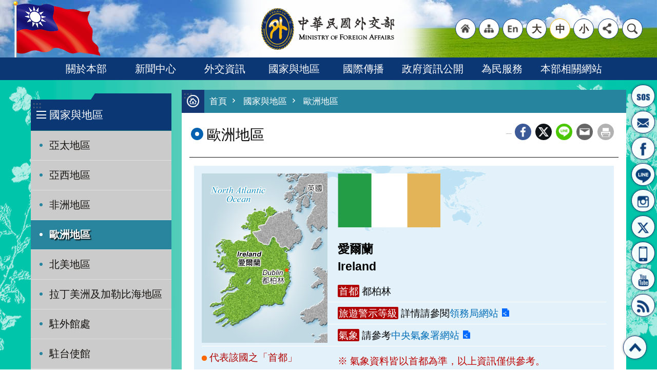

--- FILE ---
content_type: text/html; charset=utf-8
request_url: https://www.mofa.gov.tw/CountryInfo.aspx?CASN=1&n=164&sms=33&s=101&tabs=08617EE9DB3C61E3
body_size: 36792
content:


<!DOCTYPE html>

<html id="FormHtml" xmlns="http://www.w3.org/1999/xhtml" lang="zh-Hant-tw">
<head id="Head1">    <style>
        .for_accessibility a {
            position: absolute;
            top: 10px;
            left: 10px;
            z-index: 99;
            width: 1px;
            height: 1px;
            white-space: nowrap;
            overflow: hidden;
            color: #000;
        }
            .for_accessibility a:focus {
                width: auto;
                height: auto;
                padding: 6px;
                background-color: #fff;
            }
        .for_accessibility div {
            position: absolute;
            width: 2px;
            height: 2px;
            background-color: transparent;
            opacity: .1
        }
    </style>
<script src='https://www.mofa.gov.tw/Scripts/jquery.min.js'></script>
<script src='https://www.mofa.gov.tw/Scripts/jquery-migrate.js'></script>
<script src='https://www.mofa.gov.tw/Scripts/jquery.lazy.min.js'></script>
<script src='https://www.mofa.gov.tw/Scripts/jquery.lazy.plugins.min.js'></script>
<script src='https://www.mofa.gov.tw/Scripts/jGMap.js'></script>
<script src='https://www.mofa.gov.tw/Scripts/jquery.touchwipe.min.js'></script>
<script src='https://www.mofa.gov.tw/Scripts/jquery.cookie.js'></script>
<script src='https://www.mofa.gov.tw/Scripts/jUtil.js'></script>
<script src='https://www.mofa.gov.tw/Scripts/fancybox/jquery.fancybox.js'></script>
<link rel='stylesheet' type='text/css'  href='https://www.mofa.gov.tw/Scripts/fancybox/jquery.fancybox.css'> 
<script src='https://www.mofa.gov.tw/Scripts/hamalightGallery/hamalightGallery.js'></script>
<link rel='stylesheet' type='text/css'  href='https://www.mofa.gov.tw/Scripts/hamalightGallery/css/hamalightGallery.css'> 
<script src='https://www.mofa.gov.tw/Scripts/J_Pager.js'></script>
<script src='https://www.mofa.gov.tw/Scripts/jquery.nicescroll.min.js'></script>
<script  src='https://www.mofa.gov.tw/Scripts/Chart/chart.js'></script> 
<script  src='https://www.mofa.gov.tw/Scripts/Chart/chartjs-plugin-datalabels.js'></script> 
<script  src='https://www.mofa.gov.tw/Scripts/chart.js'></script> 
<script  src='https://www.mofa.gov.tw/js/airdatepicker/datepicker.min.js'></script> 
<script  src='https://www.mofa.gov.tw/js/airdatepicker/datepicker.zh-tw.js'></script> 
<script  src='https://www.mofa.gov.tw/js/airdatepicker/datepicker.en.js'></script> 
<link rel='stylesheet' type='text/css'  href='https://www.mofa.gov.tw/js/airdatepicker/datepicker.min.css'> 
<script  src='https://www.mofa.gov.tw/Scripts/security-utils.js'></script> 
<script>var CCMS_WWWURL='https://www.mofa.gov.tw';var CCMS_LanguageSN=1;var CCMS_SitesSN_Encryption='402';</script><meta http-equiv="X-UA-Compatible" content="IE=edge" /><meta name="viewport" content="width=device-width, initial-scale=1" /><meta name="format-detection" content="telephone=no" /><meta http-equiv="Content-Type" content="text/html; charset=utf-8" />
<meta property="og:site_name" content="中華民國外交部全球資訊網"/>
<meta property="og:type" content="WebSite" />
<meta property="og:url" content="https%3a%2f%2fwww.mofa.gov.tw%2fCountryInfo.aspx%3fCASN%3d1%26n%3d164%26sms%3d33%26s%3d101%26tabs%3d08617EE9DB3C61E3"/>
<meta property="og:image" content="https://ws.mofa.gov.tw/001/Upload/OldFile/Sites/MapUrlLink/c233e535-a5c8-427b-9375-e6a1b8574fe5.jpg" />
<meta property="og:title" content="愛爾蘭Ireland-歐洲地區-中華民國外交部全球資訊網"/>
<meta property="og:description" content="愛爾蘭人為蓋爾人（Gaelicpeople），中世紀時在愛爾蘭島建國。至12世紀，全愛爾蘭島遭英國併吞，但愛爾蘭人仍保留天主教信仰及其獨特語言，並不斷爭取獨立，經多次反抗英國統治的慘烈戰爭，致使英國於1921年與愛方簽訂條約，承認愛爾蘭島南部26郡成立愛爾蘭自由邦（TheIrishFreeState），英國保留現愛爾蘭島北部6郡。愛爾蘭國會於1922年1月7日批准愛英條約，是年制定憲法，惟自由邦甫成立即因對英條約之意見不合而陷入內戰，傷亡無數。至1923年5月雙方握手言和，1937年愛爾蘭憲法改制為共和國體制，確立三權分立、總統民選及國會兩院制度。愛爾蘭與英國於1998年4月間簽署「耶穌受難日協議」（GoodFridayAgreement），是北愛爾蘭國家發展及和平進程一個重要里程；嗣於1998年5月經由北愛爾蘭及愛爾蘭選民公民投票確認，愛爾蘭乃放棄對北愛爾蘭6郡之憲法主張。"/>
<meta name="DC.Title" content="愛爾蘭Ireland-歐洲地區-中華民國外交部全球資訊網" />
<meta name="DC.Subject" content="外交部全球資訊網" />
<meta name="DC.Creator" content="" />
<meta name="DC.Publisher" content="" />
<meta name="DC.Date" content="" />
<meta name="DC.Type" content="" />
<meta name="DC.Identifier" content="" />
<meta name="DC.Description" content="愛爾蘭人為蓋爾人（Gaelicpeople），中世紀時在愛爾蘭島建國。至12世紀，全愛爾蘭島遭英國併吞，但愛爾蘭人仍保留天主教信仰及其獨特語言，並不斷爭取獨立，經多次反抗英國統治的慘烈戰爭，致使英國於1921年與愛方簽訂條約，承認愛爾蘭島南部26郡成立愛爾蘭自由邦（TheIrishFreeState），英國保留現愛爾蘭島北部6郡。愛爾蘭國會於1922年1月7日批准愛英條約，是年制定憲法，惟自由邦甫成立即因對英條約之意見不合而陷入內戰，傷亡無數。至1923年5月雙方握手言和，1937年愛爾蘭憲法改制為共和國體制，確立三權分立、總統民選及國會兩院制度。愛爾蘭與英國於1998年4月間簽署「耶穌受難日協議」（GoodFridayAgreement），是北愛爾蘭國家發展及和平進程一個重要里程；嗣於1998年5月經由北愛爾蘭及愛爾蘭選民公民投票確認，愛爾蘭乃放棄對北愛爾蘭6郡之憲法主張。" />
<meta name="DC.Contributor" content="" />
<meta name="DC.Format" content="" />
<meta name="DC.Relation" content="" />
<meta name="DC.Source" content="" />
<meta name="DC.Language" content="" />
<meta name="DC.Rights" content="" />
<meta name="Category.Theme" content="" />
<meta name="Category.Cake" content="" />
<meta name="Category.Service" content="" />
<meta name="DC.Keywords" content="" />
<title>
	中華民國外交部全球資訊網-歐洲地區-愛爾蘭 Ireland
</title><link id="likCssGlobal" href="/css/global.css" rel="stylesheet" type="text/css" media="all" /><link id="likCssPage" href="/css/page.css" rel="stylesheet" type="text/css" /><link id="likPrint" href="/css/print.css" rel="stylesheet" type="text/css" media="print" /><link id="lnkCssSysDetail" href="/css/sys_detail.css" rel="stylesheet" type="text/css" />
    <script type='text/javascript'> //展開收合使用
        function openinf(id) {
            var CountryInfoALL = document.getElementById('ContentPlaceHolder1_CountryInfoALL');
            var open = document.getElementById('open');
            var close = document.getElementById('close');

            if (id == 'open') {
                CountryInfoALL.style.display = '';
                open.style.display = 'none';
                close.style.display = '';
            }

            if (id == 'close') {
                CountryInfoALL.style.display = 'none';
                open.style.display = '';
                close.style.display = 'none';
            }
        }
    </script>
<link href="https://ws.mofa.gov.tw/001/Upload/402/sites/pagebackimage/282dada4-149c-403a-b122-4b17d99409f7.png" rel="icon" type="image/x-icon"><!-- Global site tag (gtag.js) - Google Analytics -->
<script async src="https://www.googletagmanager.com/gtag/js?id=G-FS6Q5D22B2"></script>
<script>
  window.dataLayer = window.dataLayer || [];
  function gtag(){dataLayer.push(arguments);}
  gtag('js', new Date());

  gtag('config', 'G-FS6Q5D22B2');
</script><meta property="og:title" content="歐洲地區" >
<meta property="og:type" content="article" >
<meta property="og:url" content="https://www.mofa.gov.tw/CountryInfo.aspx?CASN=1&n=164&sms=33&s=101&tabs=08617EE9DB3C61E3" >
<meta property="og:site_name" content="中華民國外交部全球資訊網" >
</head>
<body id="Formbody" data-js="false"><div class="for_accessibility">
    <a href="#CCMS_Content" class="" title="跳到主要內容區塊">跳到主要內容區塊</a>    <script>
        var $a = $('.for_accessibility a');
        $a.on('click', function (evt) {
            var $href = $($(this).attr('href')),
                $target = $href.find('a').eq(0).get(0);
            setTimeout(function () { try { $target.focus(); } catch (e) { } }, 0);
        });
    </script>
</div>
<script> document.body.setAttribute("data-js", "true");</script>

    <form method="post" action="./CountryInfo.aspx?CASN=1&amp;n=164&amp;sms=33&amp;s=101&amp;tabs=08617EE9DB3C61E3" id="form1">
<div class="aspNetHidden">
<input type="hidden" name="__VIEWSTATE" id="__VIEWSTATE" value="Ljwj6IuJBmxRk/J9Pu/qhmt27L7e/ifwHfqcM9i2A8qm8Axmr+B7CoeqH4+x//k+zgMbxq5EHThqnZGP5ARDz11txdOg8GTqxImxhU8pklG4o078vHJnN2m9kS9iQvc0AUuanF3nTw1lsUpHsyRlHUWA7mBpIJMshmo6MjE5VUrq3VqoxciEbzYBz25/HK2xrS+1h0Q3J+wixMd5F7358oVBezDjPPCTOtLVakognLngWHyyNmqx4y1bZK+4kx+06hsQd9S3E1dl2stuctDh7SIBVHSNyi8hDW7B+dW1HmICxpHkqLoCRMn9aeo7dsc5QaJdNWD5UAMx06+vovyoapioWtwE0u/AiHW3mZga3ig9E8sLJxSWxYeryfxwtr+ZG51N6bILsRQwCyqIApr0/94ej/RAidN2p+UU39naUKxflKQeo4bmlMQ/Qz6xgufjbqqmJVSQpsvMSFh379Jmw1x31DnJ/J0rx4jJJxjXswhz/qz+lcxDfgog6JP+R3fPTQxIZJM7t0/Rm/Is/hdCQU9KfnJPJ7MG4t1WIJKLb2KsqjGVMiISwKBx5n0Ca3TsDOATTzHtB0rftYSknSOKmhbVTbPSlvPEB2Gnki/oePtgltcbxaCEVqj2RgIkk2ZZVDyODslhMxVpkt+YyKj3I+2H7lAbbDUAnLE4aPLnxQRtlUDpw5RQusw6nXlL06hka8quHIN7osUEdEZ5B2YVkFDclxawRQGfVIb4LtH4DtQv4n9HPs/klk5REANISH7lJwCvJnHzz2ljcV2exM8f20EK8QCVKW4F/Z3nZ9KZpZxYLlw8ZwGZKx/A4UqDAYfaTdC+spB4+CxPGIsAmfXVmTZaBNPKhkqcJHZ+9H5RFvzN1/P1trLGWDyk+3qW0i/E2R1bnr6LPgJxdKe4y3jXVkamdaKSYZ6fz6PO7k8mwGOWn18yvLgwPDxJRH/C5Ci0vYyKabV5nD75DOO7Wv9eIsBBulZPAT+hyEe4F38F6lHurEbj8L6WBkCpTyrvtT2HHxaqN1OMQNZoCqdbyr9mGTVAu+JSkLDIaSCMxyOttgXYtRam0/iqb4XO4WS2YfZArPAX8G16H2WMTfShPNUMGW6xar1figg0DS00Slx2RNBkrx2gjqZt/iJ8k5p2DsM7Qp5PzAi40wTsHwt8S84uPheuyX3H02W2GJ/gxdMN8wqHUJm1OS/nNW5VKNfre4w20jEzRNj1GGFDZYA2/vFo3u8nTgO8qE5Yp0QTX2DuToTMHV/fSGoH8R1KJu9nNUbCRa+OZVE0wT1UpMgnTvQXu8bSuuhi+wOs1GFyhK7MX0dacx19isXNMlLivTSPM6UO28GqL2FQaoY8u9Ix6lG/IeQ6StltJG8t5nOHdNc6zLJr7/jZVvsdxoksrCGOMh8li/clATR5MoHSiHBLRTik1jVPAULWRqLWDBmf2snb9ZLrNDXS02PX7YAOZRXFLOeuTp98G5oUkA5DdeFOI1rItjhyolHpf9dZBqeobTovktdeJenWcWt07IXJ1mE03l9adinH7o05FOuMgvIEA1TlsjPPSaXTVlPOqVCxKRqLw0PCqzFVGozyYNAk5nc5Zc/ipjocftLQjNfreKrLHDxwlcR/844CBxs3IxebiqSJ5GYJGlPK7PdyNho0ptCHUDI+qlZeHXYRgHGr9fKkE0SUjtMzGVQwZwynNnMGLe/4L6tf1MKRzHRrVgPvkNxbxhavST/43iwbA0OhhPZ0IyL02nYoyvEL66ICHwGALQk1hKkV/n23QSHCp3p9K2nyE+Y40Sr9qd6uOMWFi43KBMYxX9Y57VoVAfEpDW/+GI5gQnyBB8SxSzCLA6PC/GxzI5wyt8nBeT4Tz82gL9AoiZ01/wAOGS4zVLHBSM0lneyomDjOR3Ct3kCwrKhPWTt/JGBJXkeSa4W1uN85S5vVGIljrGvCD+Zc4crhH8uq/[base64]/FMNneV13YMDL/WTQruEC4n/IFqQNP8BzrLUtiQcJkM9dYtQ67sOF8WrA/VFCN7qKOrc0F8Elc1qCpMxCNYBp38yLr7VbXYIIzeaGOfKrtVB0sqoaRhwFwTKqmxFwP2u0T3Z9MqAevB7bhW7f9yhqfEs6YLGVh6UoyefyVSs/Vri6rnj+Q1TJukJLZZfrsPd6d9UzvOciyT1eU08S6/pEYpy/AWQOKFhXEDIXqHH1X89d7+VbW3qHX6Dbme6PUUoGeCp+XRlJyCzIshOYvYnv/[base64]/JT5KxFjHH83/Gu0ucbfJX8cdAFYZ64l9OLpz/mcXjHz4I3bQEC0FWaZyOB+K3WaeKt8shNwJrrbf74U7xTuuFaaNtBOH7rBN/8HMAPL0GTN+7Zmki0D2N9GgnkrrXazDI8n+tKI99RrNvNyJQ39vPiBWEDAuFLizzSLvIGYKsuI5he3PaSEPslRQRBxh9DhLa2bKGFhEy+hQGwTjQhT7/Mfi1c1ItCwmVbuAdToJB4AJbqD0czy0c72N4vFyTNWT7V+6nCYOCGpQSo7dKl+BotZnQBTTRtAelJXPGgbzoA69uCeR7skyQgtPMjsUCyIDah4uuFP2rvVeIukWYM5SpC3uQwBd0wpkN7ItSK7VrWU9Fl/v0FEnW4lPN9RmzcCdPjp4u+2+xNrGY6ZcRcnRJGSx4+BTZUJdPXl5lzmOaKrJI8qR/lVEGkkI7nkkUWWz+IE3EJ34/7WiYu8GTspaKaipFDy+n6ev69PQFnC+z6HwkQXYWjsXWchN+gYy8TkYxxRCvhPI/wYWz8uezvjbQiQmiI5i/q+4L6eXfG9HEalDJS8aWwt50ejvdp+b8B/nVlqtf0lNfmOkVjCznBeIFSQ+AqaA7Ad7iRUWq//VnZ4DKjDMj+5hhwaHOPYg4OJF64BeIx9UB8na4CQbps806uI/daryA/JO+imcGAhCwnxqtBD9t5X7QNRiTwOwq4lKWJWf3tEdDG2tP9GnABkTE5kpqiCsIoYpZJw+uBchU40MVPHlXJB6kF59dwzAb3lf6VxCHaYHxdSiS8pHYpJTPh1ItVrBlTHxdr1FTxcAF6nLSUjuv0BLbuoqIktMk39rwlI6WfYVfiWpCk3v2e4A9UCpNziA7JHQL/TMOU2l7r0PYTpAe5vzWRm4loXXSdH/89RHPAzhnlziKoTmT8lCJGFK2Ub/4pxu0rwvNo+o/g2GxN/r4nF7sqG15PAT+0WovHXny9sw+42OGF4wUWW1YPc/IQXgGss0zY+OWiBj8nStG+EVi6JTu6/3VJ78hWxgs52hXiwraNTTqvTrRD06SyFZ/9SryouJirN0v+SXXzCpMaccFet8ic5ZyEGxuUFWLdyeGMHmJF3ayq7uBQon1A2Uk4hrethBHkCZ8og4Mm3RMYR8OSNdgj8J4cck4wew4I+xvNh/jZrbKzZ/yGKnsQMohONPzknVSJT4BoIN0lg6GOrv/iwLKcDYqb9jjjjsU1wRs0vH4zukhdQ8fJ66uZTtPLDZYohY2DGTBX/gwgxA3cMeTNy4WKFkF+osd3jWEWjDmp6OP3c8VjRRzEIe/9ztiPNErAyLkldSbIXGQQpDnaRZ+YMz5zaDxt3/M3GXXwVCOaFkVMg/3zRZJM94Gd0b/TAZxvftT3uLzouUoMtsg3J91HPq6133Ov/[base64]/S/h9UMTwQLzzR2hd4vHZi4vExdjOqhTNKwQMea/TwIMlSFbmJIN8n4xbe7eHN1wyGuZ+unYVGwng51sncdMYLvieLEnr2nCscD0fLVvyezdD/vgpuYKbhnyG7ONVITdN6d39aRqc2F+uxSWtJTXs26Dy4px0javyGoFMfSP5zgpWFa3GpqzCS1eDLJ0KAkMcbX/W3tuYuaRHnqv8j6aAeWwbmUceiok7y9WXoe1MkRFT4PtMxfvrH9RqfM9Zw6ZoNu8cc/31X9nINZj8TXaq3GtZvQUimg0yrs24gBau4b3x8jYIEmw4LxSuiaoS2XPgpzkqVoHVeMx80cVpLJR/[base64]/bz76qQQurHhWL2X8kXF6qVvmqsea9A4Q6PwSY0Rt3KhSmVo6nnx9Bzq6mjP1IC1oXGAzpcTH0JVfu/hLmnbT9Y04bZrEGVmqLKsl1BRQPOrQTF90cdb1W/Z+OIoO+jhDkKurZDNR1P3dsmeVWfELPCivUDp8oxD6CxZs0AyiUyBXdB8Nkb2T8w0PqGv+CYKfWtSpc+L2sXNOgu4qp4Q6gqZADoMe4zyrDUhB8GVdVNaWRGeF2m5V/lUxHfAvv8uvBfTVRqX/6DoRoJn/ylFr9IgaJl1EAlh0SS3ADfHief7qLrsmtP84NOKz96UhrUeVFY3xPJ7Jef8HauE0bItEQ/[base64]/9lqyw+hboT/QJpZ7WoahLrTLpkkmRMVRvWgeLbPK0/L2pCLb6MKTGIOV/ZlWRChfCD4fnbN8zE5ZhbwikIFg/6wpaWoObz4xZ9V8CSYibvkQRD0UhADUu1gG1s/p3vzYISSeoCFXbfw13FdnWkQnvr3iu0UfejW3ZsrfIbl1LsHOcGnebL7YE7Al+HV5x1p8ZRcbk0t46RBOU43fnFXt9enoic+ElJ5U3+1RDROWiwsMhtH0mdm4jPqjrZg9VIXGmhBUz8z37oCH/t3VicSxOJFp/saa/[base64]/H4p/PwlwSTA9qDoN7+H+wSpwQpmiwHtXNLabOOYRKl95jcz8X009R/ferCFe3TOpkrBMt+5drA766caIMa1un/Q8nPKtTFHQG9K6d/1/n6TeObYnfEjelJ2gMWEIfpDjnBYhgj3YpSLm3fn/lrgp057PDuLVc5JszW670rjagRQUaEWfFyq9kqF8FR7XtdDdgnc6ooB/[base64]/63u98Q1PF0LHiJrt4E+TQamaOj3HGz3V74pRUOe10EiUP7UfHsiTmp9mK5+aucjcaKKkC3D/Zxsc88VV3kKxjTtl9h7nGIx6fvfYNXn3Jq2RK2+2kc1PLeC0hdQFkDZA/maiQv8AWI9fiZEpAzaShZLnzWcuxsqFZz5vfPpuuZ4gbvrsWIU+8dFWRMDV+qhmYVzqub3zCA175bqzOuvYCnK+FdzHNjUxxh+rxe22f3lV67iZjcn0QZhogSdoYnvE1Coa1mBr1xFIQ+Rgfi/FTJHHbfIcM20t/an1BlH7HhP3Vi8ymDblskOvUQseVKc0al5cQoZZDC8ddEYom64/sngETvXvWJGKqc942AhxDhYxcmQdAsDuh/uBWOG8RaQciljANv9ObluaAOfHI7ROtnyNbQ8QbeBQRGTERJZZGMO/yySuu7IifVPvDYZFk1+3DUGw+gX6RMRJV99HVWiwmNdGks0XbUAb7PMT9til/9EFTWHXEBXfKxEx51faQzNZO5CVW3f7NcY4mDdJnqQTZivNtAGwHjCMkWOLvswABb3Gij6KHY710xPg7k7B7qXSeRmskRWXiUiYTJsSoqnV4V7CPcyxi/1c7h2/5Spefx04vxTX54enuHeIkREAFMrl1CRkl8LFh9icja4YgfAfN15wLpwCrVtFlpzvNryJWv4FALMvO5hqoDiYouu/qXzC3uehmflKkDdjzl1f0HdNmOJcIXKZ/hLVHCzT31qN1tY9vvyqtSubh4ckd3QiKry0mxepOUedRojQaHuDrgReEMlACSeif0rw26sYzPV0ZkUy25F66ULXcW4iXWDWVOdXHAXSc7//VLqkF3Qw9gSns4N9miGPL7SvTPNGmjzoidwXFd2iVA/xyf/rqJjQVBorXYqaN4IF/o05Vr+8tvr9IXW+wMn1V1AGlLrUgT06HfEjUmtxf/Sukv4xm4xp8EdbgSWotEr3+51ULb9x9OXdDPVCILTMz+Fdu3uzFFlcr6tLFMX7tlN2MRhy/UKfmUL0hS4SdxA/+S3QUqRcH7DTFck4EGg5hvlxb/YAK1I6/QVMeeT6TYF6J8WfdZTNQdgAhZYv4+1yQbpkHycxNAQ2VdlOoo+unYdhsE1l0ie9MGLsGap/NwCp5remJYqimRfxuy7w6keJj7LxbbSi/6TtgWvB1OuOUzoMIxoV45tDPwe/hwzpEhn4bmBXbm6mai2RNE5JBgVaWo2c07ighJnBlWC5e2JJh/ujkkkOQUxn2jErnTONvG4+5m5kzLRdJ9q2hR12hq7umCcukNRe82WsU0dmdPyvE1YwEWrFhv8AHkZXuIio8GAkG0k+z3XJoxiyCZ+40l+ZOU4kCs9I+z+MQRIzPhP3s5TolDIB3IkR2G8G5x7USjayyyGV6zg2h8ggx7bnLR4jgVFiOEKE/[base64]/1kVoh+GQZxTWI5mYqyeLqk6vgrezN5FMqezJDKb+qiCmsV958mFhMUI/+IrWr4hbIxNu2Win+ZB3AeOS01IwymP5HmFGP6y5yfwocMJaW0J6NaYFkPAsN8dwCFeAg6hHYRmErrXlwBbXPRpzdSgvY2Be+StHUaQGmDmmMfnHeVmCGTeVUqqxv4XrfxdOTIGn/BTK+M76biocq6YHzVo/GbcN9/+B7l9xoqk3H/wun/v02HnE9yY/b8vjrBJXj0vXLnQQnKDg98gQhnPAkf/VBAiqGh+HuZuvGF2LAJ0m0pmE/gDBUzIM8uwDb2Ur+moon0i8txhl8sctvA8lNTVfsPpn4DaBlIu5lEETKEa2x+T1H4EZxrvienfr/Cz3TMsz8CZEsL/8gFGvWFOWgCXBrysD95CWs7ubOX8XOEdTPN4Z/iZSwyUYwi8g0+3Ai27ClEDWgmLudqwTUDWd727dFFuSLEVqMFDXFf0/lQCL1uK6vbY8K2hz2ZsbGGuDy12qpPx4Smo+VEXL+NqUoGzpK198Nf4zeYPfa8Dyv1m+fIAb4euVbjBi+BYH0cMPVacfkqplrYdIDpJ3XmMDMrYjpfP6hgZT7pUOg16wRNQEunsyqO1ppE/BBQToiD33zQz2N9I7S1AheciPrwmLMPZJPRWD7PzklDoEy018dhAp9BrgCVYVlRWXNbYSjzPd4vNkTZNMvYmjfbJdHXOQy8NTLKuJo1JUZUaEEEWD7ia/9rTRAl2XbmUE/PN3pOJiEaNwwemW8WH2L0GWt6oOBfxlk9ElpBBn2ml3gAVRW8hpY1NpNSygej+qfCMYIIWferV8i0xVPfXo7TFBUKPD3ymrCdFJDH7nETffndme3/10HCpxfygLOZirugzg2CYyJH1JJAK7qpdGzJXws5KFO00IJVxFabg4xIgBkuM2P8KQoZA4E9tm8IgoaR3tfzOtJTFUmeBs2uP4dkBAFYrqy/5ZYuT7J8PCdFd7BZ2WOeIkUnQOvQbbFCCft2swouvAKXR8ywX1bLQR/oLKPSYU1mRhQxPyzGrbLEi8bwtvfdFu58aopTU9JUyExHaQCy/MljE+CCZ8boY77qqV6hWCtm/[base64]/4+/AXvutywRfkx5O4G7o3jGbBq7janG1/3O9f77wFMfMwM5RhnQZJdWnfMW3DDu6/UAE8Gc6ZtqG9tpuswp2yBZnbfmEUwcwXGmFaztQR4YRLT0Q0El+z6oOjnPeQOZh3n+px8gj29Hd28H2EoktEYO27SCchPEk70+gd8fo3xAu0S4HviN/Xx0us9Hgt30Zf0TXJ/VGVpc48Lmzy3/Vmf/ohRpjtTWPoE+pnIuGUqc6USfRriTa0HDDMQ28UYaVmT1F1mw5//wk8FWgLggYmbNkPWRECb+GDZUWzaJ6Ww/5IST4wqTiFY4IiCpQy16KmGyrFnrJtM4NYd7CbYLYIj4W2pBWoCibh0jnbsFeeT41E/djbY3jjKoqcw0IVFA2bm1uZPemnP6AsB8fFVYGbjKqUFooJwg8ISZu0Z4+UkrwUAWzwVI+iXzZ497dBVjUeGF3YOwMSRarmiEy24/6cbKOIIZG9jAHIaOFA5S0EBfgF6QrA8wYi4+X2aezWFhPVbIm6Jb5pAXRM18sBgvq1xw2tf/SxWNqCHpExot2DExnSPVXRW7GVZY3fbDMjdIaq4mQXr0FHCH5WC2NIzvAEfC/3QH1oQB+sXDr9x6WDu/fXe0+OBUla4ZTYdg9RF6wLFnOdHy9kBFvM7kI6ozCxDLaVM4OokD16THKwBChZcKuYYjhPcMo+Hvr54So8oACUGv47//NhPx6t6rhbCCillJQGPP80Cl0YUEy6LKDj53GrfZRUvcBgh7DwVeF1tECB19EHYgvC24eLpZPr2Iage8BJsBGPyXB5NhSR1WDh4m/y+tVeKV+onbziA7b20ifEDCkudqsW4wFktChgFU+NUPaj2LFI+NguBe5vBhN9p9vNctJzLTgd2TJwzJzkTY8OQTHQ89fnlaF84PftbVdT1gOQUaEhogc1F2y//B/11e6qwmLCO1U8llL4u8ExeM4zdqJOMKRIhRTRZXb+L1oLaw6UvggXVkhpngpVHwZ6YF2b1fWyL3ypdTJnVuTcLdO8r8Bz3Zf9llYc2EW8U4/2xhJxNeHkNLDIR5+7mjE3NeaztT7IeUrTITbkvprWdmX5YwHRMQwi505AeHM7oB7I3S52FvZEFO4SO4IdYIKg/cXFexvijFonLQJXkXTY1Uky/xz7GC+QqxJupBmcpHUFoD7MTm+I+izSF2PvlqglKVbfGIvHu8NGsGL/sBKkzESOqcrKRnUf6YrPTCsMjzMiBkn4krQqSr/Qc+JdF9/HJWhoeyBipC/f9IChUMQ4yZmIkdwpMPHte7rPDlPmXhk1D0xy7gijbNK9oj7m2WrJ56SfEaEwR98iwJKBnHbPYETBOhNMKz8bb2yG51JW0rFWFqet59rgXdalAQ3vk9STOOKMlEQUwI5K14IahGHiZrq0CK605MIDuC/LvL2lNvOqH5PQncgQQcahGN7yMvPHRvkNmem8tGzdoLIkvSXMpbaiIUSgDLCgh8DpxyUvjkWrg3RdIXTaWWAq1oejhYgIXYlLNxOvKKy4s9XykqyW4l/qgxVs3qbWHoUcuWFqZgYWASRnrmTsE8B3EkvUFw49pQ33dCCMHWpod2H6gEpf8TiOBajq7NWc5U5nGxEIwsnnQEljfPC2zx9kbgyCqinY36ObMc3g/gSR+qKV6f7L4jC4o0AwHAlbyqZyU2bQjHRd+dEUrJP+0J0j6q/9vCxqSsqw+fZkSFP9B399f7soY+My0UO+VRjrnGm8UsmXV3q30bHX7okUerFMg3nc5kaqkURIKU0BlzjhFWBi+2MWp/jIqMmKdnHoUdew+wzT9fV0P0JwCsCSy4PJZWlM34OIJZrTkNdMQp2o9laWmHnoI+RlbS+CFBu4fuGbsTbvhcEw5XwQ8FfIh2w4IMUBEjzpBjhoC5xhM9+VOSr+19CvkothlYUogQCezDxpvPUDbTUtprXIuWGWUqVER4myg1GR/OVo/ahnVHhdNQuZEMUpwMC/pdt1PJuxi894bLzS6E4fv1qp6fTyzNUqk82WeGeRcPtJQekhoGV2MYRcABmuGEh1m/ZsSY43ABJvMufxRaRpR2HlcNG6e5oJoqxEJU4WhVRcTat41b3eT1oGpad2whJ1okJHdengDMpTwaF4b6TYS8X/SQkFnC803wb2DzZYeJnHfbcczi2p7I4PvsT9OCGxBYw4aZrmC7PCWrw/wcvkzFcGxWLCd4uP0dISos3slRf4KwaVSiqbJGpGuWXkBGqEQGIsAJj+5jHTxsZBJJa2LAv2qg7Ue7ULsLJdQDvDCjaS3WBqmhYTMrCqqZNE9v0YVRPdWyDJwrSnOHdjoOjb3zs1xIuAeFn0+Bak/BPbD6kVpN9gHxTRhRJRiMaypibwBurWWVSB/A8kqQaNGlakAIEwe68HyzL9CInp2Gsk1UsZpO/C0pOdrj+/cm1NKmmRjsWLtTSX/45atRd0aMX031mG5YfePxDTlnQpwJflXZLmmJWYo4CSEe6IOCBJrW7ShP5ynfouN6lJOwt02dXfmZgQN8FXjjo4pwdX0YGHGQx3+7/P6NZ1xed0Dj+UAZb0Z8NZpysdDui1+5f+E7DNTtZGC4wVkgjasc9KkzWO+H2rJMZar7tYPgKjjjdRn2DUyYt4FxrbMpfnSu6qs/q0jp1vD0VTwfbRr3njhsU0ot+mA5HDRUFxZvsOdkGCahVCkuAk3OcEzCesrscSI447ucx2qE3V+nvz7L6FsYesYeu5ZbvJKj6N3RlTpUY8Oe3QYDVe14CtUQXgP2KqFRug8BL/0oxa5nDA5d+HIAzl27Rc44JVuo39By2vT6vRBoEmRnD9e2U7c3Sy3IUGR1K5Ow=" />
</div>

        <!--主選單 結束-->
        <!--標題-->

        <div class="title">
            

        </div>
        
        
        
        

        

     <div class="group sys-root" data-func="{&#39;datePicker&#39;:{&#39;autoClose&#39;:true,&#39;language&#39;:&#39;en&#39;}}" data-nojs="您的瀏覽器似乎不支援 JavaScript 語法，但沒關係，這並不會影響到內容的陳述。如需要選擇適合您的字級大小，可利用鍵盤 Ctrl   ( )放大 (-)縮小。如需要回到上一頁，可使用瀏覽器提供的 Alt   左方向鍵(←)。如需要列印，可利用鍵盤 Ctrl   p 使用瀏覽器提供的列印功能。" data-type="3" data-child="3"><div class="in"><div class="ct"><div class="in"> <div class="group base-mobile" data-func="{&#39;toggleBtn&#39;:{}}" data-index="1" data-type="3" data-child="2"><div class="in"><div class="hd"><div class="in"><div   data-index="0"  class="headH3"  >		<span  ><a    title="mobile botton"   >mobile botton</a></span></div></div></div><div class="ct"><div class="in"> <div class="area-form search" data-index="1" data-type="0" data-child="1"><div class="in"><div class="hd"><div class="in"><div   data-index="0"  >		<span  ><a    title="search"   >search</a></span></div></div></div><div class="ct"><div class="in"><div class="fieldset">
  <span class="search"><input id="tbx_a5580e1eaaa54af49c74b1c6b4ba984a" data-search="btn_a5580e1eaaa54af49c74b1c6b4ba984a" type="search" placeholder="Search" title="搜尋"></span>
  <span class="submit"><a href="#" class='CCMS_SearchBtn' data-search="btn_a5580e1eaaa54af49c74b1c6b4ba984a" title="搜尋" >搜尋</a></span>
</div>
<div class="list">
  <ul data-index="1" data-child="653">
    <li data-index="1"><span><a href="#">總合外交</a></span></li>
    <li data-index="2"><span><a href="#">價值外交</a></span></li>
    <li data-index="3"><span><a href="#">經濟日不落國</a></span></li>
    <li data-index="4"><span><a href="#">台海和平</a></span></li>
    <li data-index="5"><span><a href="#">護照</a></span></li>
    <li data-index="6"><span><a href="#">邦交國</a></span></li>
    <li data-index="7"><span><a href="#">簽證</a></span></li>
    <li data-index="8"><span><a href="#">兩岸政策</a></span></li>
    <li data-index="9"><span><a href="#">申根</a></span></li>
    <li data-index="10"><span><a href="#">國家與地區</a></span></li>
    <li data-index="11"><span><a href="#">新聞稿</a></span></li>
    <li data-index="12"><span><a href="#">外交部聲明</a></span></li>
    <li data-index="13"><span><a href="#">新聞參考資料</a></span></li>
    <li data-index="14"><span><a href="#">新聞說明會紀要</a></span></li>
    <li data-index="15"><span><a href="#">領務消息</a></span></li>
    <li data-index="16"><span><a href="#">外館消息</a></span></li>
    <li data-index="17"><span><a href="#">東海和平倡議</a></span></li>
    <li data-index="18"><span><a href="#">我推動加入TPP/RCEP專區</a></span></li>
    <li data-index="19"><span><a href="#">臺星經濟夥伴協定</a></span></li>
    <li data-index="20"><span><a href="#">臺紐經濟合作協定</a></span></li>
    <li data-index="21"><span><a href="#">美國免簽專區</a></span></li>
    <li data-index="22"><span><a href="#">廣大興28號槍擊事件</a></span></li>
    <li data-index="23"><span><a href="#">食品安全專區</a></span></li>
    <li data-index="24"><span><a href="#">越南暴動事件專區</a></span></li>
    <li data-index="25"><span><a href="#">經貿國是會議</a></span></li>
    <li data-index="26"><span><a href="#">外交基本方針</a></span></li>
    <li data-index="27"><span><a href="#">外交政策</a></span></li>
    <li data-index="28"><span><a href="#">施政報告</a></span></li>
    <li data-index="29"><span><a href="#">我國國情資訊</a></span></li>
    <li data-index="30"><span><a href="#">臺灣的國際法地位</a></span></li>
    <li data-index="31"><span><a href="#">經貿外交</a></span></li>
    <li data-index="32"><span><a href="#">援外成果</a></span></li>
    <li data-index="33"><span><a href="#">援外與國際合作</a></span></li>
    <li data-index="34"><span><a href="#">海域資訊及政府聲明內容</a></span></li>
    <li data-index="35"><span><a href="#">青年度假打工主題網站</a></span></li>
    <li data-index="36"><span><a href="#">度假打工簽證參考資料</a></span></li>
    <li data-index="37"><span><a href="#">聯合國(UN)</a></span></li>
    <li data-index="38"><span><a href="#">世界衛生組織(WHO)</a></span></li>
    <li data-index="39"><span><a href="#">國際民航組織(ICAO)</a></span></li>
    <li data-index="40"><span><a href="#">聯合國氣候變化綱要公約(UNFCCC)</a></span></li>
    <li data-index="41"><span><a href="#">世界貿易組織(WTO)</a></span></li>
    <li data-index="42"><span><a href="#">亞太經濟合作 (APEC)</a></span></li>
    <li data-index="43"><span><a href="#">多邊開發銀行</a></span></li>
    <li data-index="44"><span><a href="#">國際漁業組織</a></span></li>
    <li data-index="45"><span><a href="#">國際洗錢防制等警政組織</a></span></li>
    <li data-index="46"><span><a href="#">出席國際會議情形</a></span></li>
    <li data-index="47"><span><a href="#">國際傳播綜覽</a></span></li>
    <li data-index="48"><span><a href="#">國情簡介</a></span></li>
    <li data-index="49"><span><a href="#">國際新聞讀報站</a></span></li>
    <li data-index="50"><span><a href="#">今日臺灣電子報英文版</a></span></li>
    <li data-index="51"><span><a href="#">今日臺灣電子報日文版</a></span></li>
    <li data-index="52"><span><a href="#">今日臺灣電子報法文版</a></span></li>
    <li data-index="53"><span><a href="#">今日臺灣電子報西文版</a></span></li>
    <li data-index="54"><span><a href="#">今日臺灣電子報德文版</a></span></li>
    <li data-index="55"><span><a href="#">今日臺灣電子報俄文版</a></span></li>
    <li data-index="56"><span><a href="#">臺灣評論英文版</a></span></li>
    <li data-index="57"><span><a href="#">臺灣評論西文版</a></span></li>
    <li data-index="58"><span><a href="#">臺灣評論法文版</a></span></li>
    <li data-index="59"><span><a href="#">中華民國一瞥</a></span></li>
    <li data-index="60"><span><a href="#">臺灣光華雜誌</a></span></li>
    <li data-index="61"><span><a href="#">臺灣光華雜誌電子書</a></span></li>
    <li data-index="62"><span><a href="#">外媒登記</a></span></li>
    <li data-index="63"><span><a href="#">政治獻金法第七條查詢網</a></span></li>
    <li data-index="64"><span><a href="#">財團法人太平洋經濟合作理事會中華民國委員會(CTPECC)</a></span></li>
    <li data-index="65"><span><a href="#">CTPECC業務實地查核項目表</a></span></li>
    <li data-index="66"><span><a href="#">CTPECC業務實地查核項目表</a></span></li>
    <li data-index="67"><span><a href="#">台灣同濟會兒童基金會</a></span></li>
    <li data-index="68"><span><a href="#">ICDF國際合作發展基金會</a></span></li>
    <li data-index="69"><span><a href="#">外交部對國內團體捐助情形季報表</a></span></li>
    <li data-index="70"><span><a href="#">財團法人專區</a></span></li>
    <li data-index="71"><span><a href="#">外交部赴國合會業務查核意見辦理情形表</a></span></li>
    <li data-index="72"><span><a href="#">CTPECC業務實地查核項目表</a></span></li>
    <li data-index="73"><span><a href="#">財團法人國際合作發展基金會政府遴派人員相關資訊</a></span></li>
    <li data-index="74"><span><a href="#">外交部所屬財團法人從業人員薪資處理原則辦理情形彙整表</a></span></li>
    <li data-index="75"><span><a href="#">外交部預決算</a></span></li>
    <li data-index="76"><span><a href="#">書面公共工程及採購契約</a></span></li>
    <li data-index="77"><span><a href="#">外交部辦理各類媒體政策宣導廣告一覽表</a></span></li>
    <li data-index="78"><span><a href="#">施政計畫、業務統計及研究報告</a></span></li>
    <li data-index="79"><span><a href="#">外交部施政績效</a></span></li>
    <li data-index="80"><span><a href="#">外交部檔案開放應用公告</a></span></li>
    <li data-index="81"><span><a href="#">廉政會報專區</a></span></li>
    <li data-index="82"><span><a href="#">外交部廉政會報委員名單</a></span></li>
    <li data-index="83"><span><a href="#">廉政會報會議紀錄</a></span></li>
    <li data-index="84"><span><a href="#">廉政會報設置要點</a></span></li>
    <li data-index="85"><span><a href="#">廉政會報設置要點逐點說明</a></span></li>
    <li data-index="86"><span><a href="#">政府廉政會報設置要點總說明</a></span></li>
    <li data-index="87"><span><a href="#">訴願案決定書</a></span></li>
    <li data-index="88"><span><a href="#">外交部通訊</a></span></li>
    <li data-index="89"><span><a href="#">外交年鑑</a></span></li>
    <li data-index="90"><span><a href="#">外交部聲明及公報彙編</a></span></li>
    <li data-index="91"><span><a href="#">非洲一盞燈</a></span></li>
    <li data-index="92"><span><a href="#">用愛寫下的外交時光</a></span></li>
    <li data-index="93"><span><a href="#">出版品</a></span></li>
    <li data-index="94"><span><a href="#">應用軟體(APP)服務績效</a></span></li>
    <li data-index="95"><span><a href="#">行政院政策宅急便</a></span></li>
    <li data-index="96"><span><a href="#">外交部性別主流化工作資料</a></span></li>
    <li data-index="97"><span><a href="#">性別統計專區</a></span></li>
    <li data-index="98"><span><a href="#">性騷擾防治及申訴</a></span></li>
    <li data-index="99"><span><a href="#">性別平等信箱</a></span></li>
    <li data-index="100"><span><a href="#">國內外推動性別主流化網站</a></span></li>
    <li data-index="101"><span><a href="#">各國性別平等資訊</a></span></li>
    <li data-index="102"><span><a href="#">外交部性別平等專案小組設置要點</a></span></li>
    <li data-index="103"><span><a href="#">外交部推動性別主流化實施要點</a></span></li>
    <li data-index="104"><span><a href="#">外交部性別平等專案小組會議紀錄</a></span></li>
    <li data-index="105"><span><a href="#">外交部所屬委員會一覽表</a></span></li>
    <li data-index="106"><span><a href="#">外交部性別平等專案小組委員名單</a></span></li>
    <li data-index="107"><span><a href="#">外交部執行性別主流化工作成果</a></span></li>
    <li data-index="108"><span><a href="#">各年度性別主流化實施計畫成果報告</a></span></li>
    <li data-index="109"><span><a href="#">性別主流化教育訓練</a></span></li>
    <li data-index="110"><span><a href="#">性別影響評估</a></span></li>
    <li data-index="111"><span><a href="#">消除對婦女一切形式歧視公約（The Convention on the Elimination of All Forms of Discrimination Against Women, CEDAW）</a></span></li>
    <li data-index="112"><span><a href="#">我國消除對婦女一切形式歧視公約（CEDAW）第2次國家報告</a></span></li>
    <li data-index="113"><span><a href="#">中華民國推動「消除對婦女一切形式歧視公約（CEDAW）」之重要成果</a></span></li>
    <li data-index="114"><span><a href="#">消除對婦女一切形式歧視公約(CEDAW)中華民國(臺灣)第2次國家報告審查委員會總結意見與建議(中、英文版)</a></span></li>
    <li data-index="115"><span><a href="#">重要世界婦女領袖之演說或相關文獻</a></span></li>
    <li data-index="116"><span><a href="#">各國平等或反歧視機制資料  外交部性別平等專案小組設置要點</a></span></li>
    <li data-index="117"><span><a href="#">外交部推動性別主流化實施要點</a></span></li>
    <li data-index="118"><span><a href="#">外交部性別平等專案小組會議紀錄</a></span></li>
    <li data-index="119"><span><a href="#">外交部所屬委員會一覽表</a></span></li>
    <li data-index="120"><span><a href="#">外交部性別平等專案小組委員名單</a></span></li>
    <li data-index="121"><span><a href="#">外交部執行性別主流化工作成果</a></span></li>
    <li data-index="122"><span><a href="#">各年度性別主流化實施計畫成果報告 人員講習訓練(性別統計專區 )</a></span></li>
    <li data-index="123"><span><a href="#">外交領事、行政人員之考選 (性別統計專區 )</a></span></li>
    <li data-index="124"><span><a href="#">國際間勳章收授情形 (性別統計專區 )</a></span></li>
    <li data-index="125"><span><a href="#">訪台外賓批次及人數 (性別統計專區 )</a></span></li>
    <li data-index="126"><span><a href="#">訪台外賓國籍、身分及人數 (性別統計專區 )</a></span></li>
    <li data-index="127"><span><a href="#">出國訪問 (性別統計專區 )</a></span></li>
    <li data-index="128"><span><a href="#">僑民及旅外國人服務 (性別統計專區 )</a></span></li>
    <li data-index="129"><span><a href="#">外交使節會議辦理情形 (性別統計專區 )</a></span></li>
    <li data-index="130"><span><a href="#">本部內外互調人次 (性別統計專區 )</a></span></li>
    <li data-index="131"><span><a href="#">本部及駐外機構人員數 (性別統計專區 )</a></span></li>
    <li data-index="132"><span><a href="#">對外技術服務人數─種類及國家別 (性別統計專區 )</a></span></li>
    <li data-index="133"><span><a href="#">我國駐外館處人員數 (性別統計專區 )</a></span></li>
    <li data-index="134"><span><a href="#">國人護照製發服務 (性別統計專區 )</a></span></li>
    <li data-index="135"><span><a href="#">參加國際組織、國際會議、國際活動情形─性質別 (性別統計專區 )</a></span></li>
    <li data-index="136"><span><a href="#">外交部禁止性騷擾書面聲明</a></span></li>
    <li data-index="137"><span><a href="#">性騷擾事件申訴書</a></span></li>
    <li data-index="138"><span><a href="#">外交部性騷擾防治申訴及調查處理要點 各國性別平等資訊-北美</a></span></li>
    <li data-index="139"><span><a href="#">各國性別平等資訊-亞太</a></span></li>
    <li data-index="140"><span><a href="#">各國性別平等資訊-亞西</a></span></li>
    <li data-index="141"><span><a href="#">各國性別平等資訊-拉美</a></span></li>
    <li data-index="142"><span><a href="#">各國性別平等資訊-非洲</a></span></li>
    <li data-index="143"><span><a href="#">各國性別平等資訊-歐洲</a></span></li>
    <li data-index="144"><span><a href="#">各國性別平等資訊-加勒比海地區</a></span></li>
    <li data-index="145"><span><a href="#">部長信箱</a></span></li>
    <li data-index="146"><span><a href="#">參訪本部</a></span></li>
    <li data-index="147"><span><a href="#">急難救助電話</a></span></li>
    <li data-index="148"><span><a href="#">民眾謝函</a></span></li>
    <li data-index="149"><span><a href="#">提升服務品質實施計畫</a></span></li>
    <li data-index="150"><span><a href="#">下載專區</a></span></li>
    <li data-index="151"><span><a href="#">雙語詞彙對照表</a></span></li>
    <li data-index="152"><span><a href="#">熱門詞彙</a></span></li>
    <li data-index="153"><span><a href="#">國際禮儀手冊</a></span></li>
    <li data-index="154"><span><a href="#">常見問答集</a></span></li>
    <li data-index="155"><span><a href="#">常用連結</a></span></li>
    <li data-index="156"><span><a href="#">外交部退休人員專區</a></span></li>
    <li data-index="157"><span><a href="#">駐澳大利亞代表處 (駐澳大利亞台北經濟文化辦事處)</a></span></li>
    <li data-index="158"><span><a href="#">駐雪梨辦事處 (駐雪梨台北經濟文化辦事處)</a></span></li>
    <li data-index="159"><span><a href="#">駐布里斯本辦事處(駐布里斯本台北經濟文化辦事處)</a></span></li>
    <li data-index="160"><span><a href="#">駐墨爾本辦事處 (駐墨爾本台北經濟文化辦事處)</a></span></li>
    <li data-index="161"><span><a href="#">駐汶萊代表處(駐汶萊臺北經濟文化辦事處)</a></span></li>
    <li data-index="162"><span><a href="#">駐斐濟代表處 (中華民國駐斐濟商務代表團)</a></span></li>
    <li data-index="163"><span><a href="#">駐印度代表處 (駐印度台北經濟文化中心)</a></span></li>
    <li data-index="164"><span><a href="#">駐清奈辦事處</a></span></li>
    <li data-index="165"><span><a href="#">駐印尼代表處(駐印尼台北經濟貿易代表處)</a></span></li>
    <li data-index="166"><span><a href="#">駐日本代表處 (台北駐日經濟文化代表處)</a></span></li>
    <li data-index="167"><span><a href="#">駐大阪辦事處(台北駐大阪經濟文化辦事處)</a></span></li>
    <li data-index="168"><span><a href="#">駐福岡辦事處 (台北駐大阪經濟文化辦事處福岡分處)</a></span></li>
    <li data-index="169"><span><a href="#">駐橫濱辦事處 (台北駐日經濟文化代表處橫濱分處)</a></span></li>
    <li data-index="170"><span><a href="#">駐那霸辦事處(台北駐日經濟文化代表處那霸分處)</a></span></li>
    <li data-index="171"><span><a href="#">駐札幌辦事處（台北駐日經濟文化代表處札幌分處）</a></span></li>
    <li data-index="172"><span><a href="#">駐吉里巴斯共和國大使館</a></span></li>
    <li data-index="173"><span><a href="#">駐馬來西亞代表處 (駐馬來西亞台北經濟文化辦事處)</a></span></li>
    <li data-index="174"><span><a href="#">駐馬紹爾群島共和國大使館</a></span></li>
    <li data-index="175"><span><a href="#">駐諾魯共和國大使館</a></span></li>
    <li data-index="176"><span><a href="#">駐紐西蘭代表處 (駐紐西蘭台北經濟文化辦事處)</a></span></li>
    <li data-index="177"><span><a href="#">駐奧克蘭辦事處 (駐奧克蘭台北經濟文化辦事處)</a></span></li>
    <li data-index="178"><span><a href="#">駐帛琉共和國大使館</a></span></li>
    <li data-index="179"><span><a href="#">駐巴布亞紐幾內亞代表處(中華民國(台灣)駐巴布亞紐幾內亞商務代表團)</a></span></li>
    <li data-index="180"><span><a href="#">駐菲律賓代表處 (駐菲律賓臺北經濟文化辦事處)</a></span></li>
    <li data-index="181"><span><a href="#">駐韓國代表處(駐韓國台北代表部)</a></span></li>
    <li data-index="182"><span><a href="#">駐釜山辦事處(駐韓國台北代表部釜山辦事處)</a></span></li>
    <li data-index="183"><span><a href="#">駐新加坡代表處(駐新加坡台北代表處)</a></span></li>
    <li data-index="184"><span><a href="#">駐索羅門群島大使館</a></span></li>
    <li data-index="185"><span><a href="#">駐泰國代表處 (駐泰國台北經濟文化辦事處)</a></span></li>
    <li data-index="186"><span><a href="#">駐吐瓦魯國大使館</a></span></li>
    <li data-index="187"><span><a href="#">駐越南代表處 (駐越南台北經濟文化辦事處)</a></span></li>
    <li data-index="188"><span><a href="#">駐胡志明市辦事處 (駐胡志明市台北經濟文化辦事處)</a></span></li>
    <li data-index="189"><span><a href="#">駐巴林代表處 (台灣駐巴林商務代表團)</a></span></li>
    <li data-index="190"><span><a href="#">駐約旦代表處 (中華民國駐約旦商務辦事處)</a></span></li>
    <li data-index="191"><span><a href="#">駐科威特代表處 (駐科威特王國台北商務代表處)</a></span></li>
    <li data-index="192"><span><a href="#">駐蒙古代表處 (駐烏蘭巴托台北貿易經濟代表處)</a></span></li>
    <li data-index="193"><span><a href="#">駐阿曼代表處 (駐阿曼王國台北經濟文化辦事處)</a></span></li>
    <li data-index="194"><span><a href="#">駐俄羅斯代表處 (台北莫斯科經濟文化協調委員會駐莫斯科代表處)</a></span></li>
    <li data-index="195"><span><a href="#">駐沙烏地阿拉伯代表處 (駐沙烏地阿拉伯王國台北經濟文化代表處)</a></span></li>
    <li data-index="196"><span><a href="#">駐吉達辦事處 (駐沙烏地阿拉伯王國台北經濟文化代表處吉達分處)</a></span></li>
    <li data-index="197"><span><a href="#">駐以色列代表處 (駐台拉維夫台北經濟文化辦事處)</a></span></li>
    <li data-index="198"><span><a href="#">駐土耳其代表處 (駐安卡拉經濟文化代表團)</a></span></li>
    <li data-index="199"><span><a href="#">駐杜拜辦事處 (駐阿拉伯聯合大公國杜拜商務辦事處)</a></span></li>
    <li data-index="200"><span><a href="#">駐布吉納法索大使館</a></span></li>
    <li data-index="201"><span><a href="#">駐奈及利亞代表處 (中華民國駐奈及利亞聯邦共和國商務代表團)</a></span></li>
    <li data-index="202"><span><a href="#">駐聖多美普林西比民主共和國大使館</a></span></li>
    <li data-index="203"><span><a href="#">駐南非代表處 (駐南非共和國台北聯絡代表處)</a></span></li>
    <li data-index="204"><span><a href="#">駐開普敦辦事處 (駐開普敦台北聯絡辦事處)</a></span></li>
    <li data-index="205"><span><a href="#">駐史瓦濟蘭王國大使館</a></span></li>
    <li data-index="206"><span><a href="#">駐奧地利代表處 (駐奧地利台北經濟文化代表處)</a></span></li>
    <li data-index="207"><span><a href="#">駐歐盟兼駐比利時代表處</a></span></li>
    <li data-index="208"><span><a href="#">駐捷克代表處 (駐捷克台北經濟文化辦事處)</a></span></li>
    <li data-index="209"><span><a href="#">駐丹麥代表處 (駐丹麥台北代表處)</a></span></li>
    <li data-index="210"><span><a href="#">駐歐盟兼駐比利時代表處</a></span></li>
    <li data-index="211"><span><a href="#">駐芬蘭代表處 (駐芬蘭台北代表處)</a></span></li>
    <li data-index="212"><span><a href="#">駐法國代表處 (駐法國台北代表處)</a></span></li>
    <li data-index="213"><span><a href="#">駐德國代表處 (駐德國台北代表處)</a></span></li>
    <li data-index="214"><span><a href="#">駐法蘭克福辦事處</a></span></li>
    <li data-index="215"><span><a href="#">駐漢堡辦事處 (駐德國代表處漢堡辦事處)</a></span></li>
    <li data-index="216"><span><a href="#">駐慕尼黑辦事處</a></span></li>
    <li data-index="217"><span><a href="#">駐希臘代表處 (駐希臘台北代表處)</a></span></li>
    <li data-index="218"><span><a href="#">駐教廷大使館</a></span></li>
    <li data-index="219"><span><a href="#">駐匈牙利代表處 (駐匈牙利台北代表處)</a></span></li>
    <li data-index="220"><span><a href="#">駐愛爾蘭代表處 (駐愛爾蘭台北辦事處)</a></span></li>
    <li data-index="221"><span><a href="#">駐義大利代表處 (駐義大利台北代表處)</a></span></li>
    <li data-index="222"><span><a href="#">駐拉脫維亞代表處 (駐拉脫維亞臺北代表團)</a></span></li>
    <li data-index="223"><span><a href="#">駐挪威代表處 (駐挪威台北代表處)</a></span></li>
    <li data-index="224"><span><a href="#">駐波蘭代表處 (駐波蘭台北經濟文化辦事處)</a></span></li>
    <li data-index="225"><span><a href="#">駐葡萄牙代表處 (駐葡萄牙台北經濟文化中心)</a></span></li>
    <li data-index="226"><span><a href="#">駐斯洛伐克代表處(駐斯洛伐克台北代表處)</a></span></li>
    <li data-index="227"><span><a href="#">駐西班牙代表處 (駐西班牙台北經濟文化辦事處)</a></span></li>
    <li data-index="228"><span><a href="#">駐瑞典代表處 (駐瑞典台北代表團)</a></span></li>
    <li data-index="229"><span><a href="#">中華民國常駐世界貿易組織代表團</a></span></li>
    <li data-index="230"><span><a href="#">駐瑞士代表處 (駐瑞士台北文化經濟代表團)</a></span></li>
    <li data-index="231"><span><a href="#">駐日內瓦辦事處(駐瑞士台北文化經濟代表團日內瓦辦事處)</a></span></li>
    <li data-index="232"><span><a href="#">駐荷蘭代表處</a></span></li>
    <li data-index="233"><span><a href="#">駐英國代表處 (駐英國台北代表處)</a></span></li>
    <li data-index="234"><span><a href="#">駐愛丁堡辦事處 (駐英國台北代表處愛丁堡辦事處)</a></span></li>
    <li data-index="235"><span><a href="#">駐加拿大代表處 (駐加拿大台北經濟文化代表處)</a></span></li>
    <li data-index="236"><span><a href="#">駐溫哥華辦事處 (駐溫哥華台北經濟文化辦事處)</a></span></li>
    <li data-index="237"><span><a href="#">駐多倫多辦事處 (駐多倫多台北經濟文化辦事處)</a></span></li>
    <li data-index="238"><span><a href="#">駐美國代表處 (駐美國台北經濟文化代表處)</a></span></li>
    <li data-index="239"><span><a href="#">駐亞特蘭大辦事處 (駐亞特蘭大台北經濟文化辦事處)</a></span></li>
    <li data-index="240"><span><a href="#">駐波士頓辦事處 (駐波士頓台北經濟文化辦事處)</a></span></li>
    <li data-index="241"><span><a href="#">駐芝加哥辦事處 (駐芝加哥台北經濟文化辦事處)</a></span></li>
    <li data-index="242"><span><a href="#">駐檀香山辦事處 (駐檀香山台北經濟文化辦事處)</a></span></li>
    <li data-index="243"><span><a href="#">駐關島辦事處 (駐關島台北經濟文化辦事處)</a></span></li>
    <li data-index="244"><span><a href="#">駐休士頓辦事處 (駐休士頓台北經濟文化辦事處)</a></span></li>
    <li data-index="245"><span><a href="#">駐堪薩斯辦事處 (駐堪薩斯台北經濟文化辦事處)</a></span></li>
    <li data-index="246"><span><a href="#">駐洛杉磯辦事處 (駐洛杉磯台北經濟文化辦事處)</a></span></li>
    <li data-index="247"><span><a href="#">駐邁阿密辦事處 (駐邁阿密台北經濟文化辦事處)</a></span></li>
    <li data-index="248"><span><a href="#">駐紐約辦事處 (駐紐約台北經濟文化辦事處)</a></span></li>
    <li data-index="249"><span><a href="#">駐舊金山辦事處 (駐舊金山台北經濟文化辦事處)</a></span></li>
    <li data-index="250"><span><a href="#">駐西雅圖辦事處 (駐西雅圖台北經濟文化辦事處)</a></span></li>
    <li data-index="251"><span><a href="#">駐阿根廷代表處 (駐阿根廷台北商務文化辦事處)</a></span></li>
    <li data-index="252"><span><a href="#">駐貝里斯大使館</a></span></li>
    <li data-index="253"><span><a href="#">駐巴西代表處 (駐巴西台北經濟文化辦事處)</a></span></li>
    <li data-index="254"><span><a href="#">駐聖保羅辦事處 (駐聖保羅台北經濟文化辦事處)</a></span></li>
    <li data-index="255"><span><a href="#">駐智利代表處 (駐智利台北經濟文化辦事處)</a></span></li>
    <li data-index="256"><span><a href="#">駐哥倫比亞代表處 (駐哥倫比亞台北商務辦事處)</a></span></li>
    <li data-index="257"><span><a href="#">駐多明尼加共和國大使館</a></span></li>
    <li data-index="258"><span><a href="#">駐厄瓜多代表處 (中華民國駐厄瓜多商務處)</a></span></li>
    <li data-index="259"><span><a href="#">駐薩爾瓦多共和國大使館</a></span></li>
    <li data-index="260"><span><a href="#">駐瓜地馬拉共和國大使館</a></span></li>
    <li data-index="261"><span><a href="#">駐海地共和國大使館</a></span></li>
    <li data-index="262"><span><a href="#">駐宏都拉斯共和國大使館</a></span></li>
    <li data-index="263"><span><a href="#">駐汕埠總領事館</a></span></li>
    <li data-index="264"><span><a href="#">駐墨西哥代表處 (駐墨西哥台北經濟文化辦事處)</a></span></li>
    <li data-index="265"><span><a href="#">駐尼加拉瓜共和國大使館</a></span></li>
    <li data-index="266"><span><a href="#">駐巴拿馬共和國大使館</a></span></li>
    <li data-index="267"><span><a href="#">駐巴拉圭共和國大使館</a></span></li>
    <li data-index="268"><span><a href="#">駐東方市總領事館</a></span></li>
    <li data-index="269"><span><a href="#">駐秘魯代表處 (駐秘魯台北經濟文化辦事處)</a></span></li>
    <li data-index="270"><span><a href="#">駐聖克里斯多福及尼維斯大使館</a></span></li>
    <li data-index="271"><span><a href="#">駐聖露西亞大使館</a></span></li>
    <li data-index="272"><span><a href="#">駐聖文森國大使館</a></span></li>
    <li data-index="273"><span><a href="#">澳洲辦事處</a></span></li>
    <li data-index="274"><span><a href="#">汶萊貿易旅遊代表處</a></span></li>
    <li data-index="275"><span><a href="#">斐濟駐華貿易暨觀光代表處</a></span></li>
    <li data-index="276"><span><a href="#">印度—台北協會</a></span></li>
    <li data-index="277"><span><a href="#">駐台北印尼經濟貿易代表處</a></span></li>
    <li data-index="278"><span><a href="#">交流協會—台北事務所</a></span></li>
    <li data-index="279"><span><a href="#">交流協會—高雄事務所</a></span></li>
    <li data-index="280"><span><a href="#">吉里巴斯共和國大使館</a></span></li>
    <li data-index="281"><span><a href="#">馬來西亞友誼及貿易中心</a></span></li>
    <li data-index="282"><span><a href="#">馬紹爾群島共和國大使館</a></span></li>
    <li data-index="283"><span><a href="#">諾魯共和國大使館</a></span></li>
    <li data-index="284"><span><a href="#">紐西蘭商工辦事處</a></span></li>
    <li data-index="285"><span><a href="#">帛琉共和國大使館</a></span></li>
    <li data-index="286"><span><a href="#">馬尼拉經濟文化辦事處</a></span></li>
    <li data-index="287"><span><a href="#">馬尼拉經濟文化辦事處—高雄分處</a></span></li>
    <li data-index="288"><span><a href="#">馬尼拉經濟文化辦事處—台中分處</a></span></li>
    <li data-index="289"><span><a href="#">駐臺北韓國代表部</a></span></li>
    <li data-index="290"><span><a href="#">新加坡駐台北商務辦事處</a></span></li>
    <li data-index="291"><span><a href="#">索羅門群島大使館</a></span></li>
    <li data-index="292"><span><a href="#">泰國貿易經濟辦事處</a></span></li>
    <li data-index="293"><span><a href="#">吐瓦魯國大使館</a></span></li>
    <li data-index="294"><span><a href="#">駐台北越南經濟文化辦事處</a></span></li>
    <li data-index="295"><span><a href="#">約旦商務辦事處</a></span></li>
    <li data-index="296"><span><a href="#">駐台北烏蘭巴托貿易經濟代表處</a></span></li>
    <li data-index="297"><span><a href="#">阿曼王國駐華商務辦事處</a></span></li>
    <li data-index="298"><span><a href="#">莫斯科台北經濟文化協調委員會駐台北代表處</a></span></li>
    <li data-index="299"><span><a href="#">沙烏地阿拉伯商務辦事處</a></span></li>
    <li data-index="300"><span><a href="#">駐台北以色列經濟文化辦事處</a></span></li>
    <li data-index="301"><span><a href="#">駐台北土耳其貿易辦事處</a></span></li>
    <li data-index="302"><span><a href="#">布吉納法索大使館</a></span></li>
    <li data-index="303"><span><a href="#">奈及利亞駐華商務辦事處</a></span></li>
    <li data-index="304"><span><a href="#">聖多美普林西比民主共和國大使館</a></span></li>
    <li data-index="305"><span><a href="#">南非聯絡辦事處</a></span></li>
    <li data-index="306"><span><a href="#">史瓦濟蘭王國大使館</a></span></li>
    <li data-index="307"><span><a href="#">奧地利台北辦事處</a></span></li>
    <li data-index="308"><span><a href="#">奧地利商務代表辦事處</a></span></li>
    <li data-index="309"><span><a href="#">比利時台北辦事處</a></span></li>
    <li data-index="310"><span><a href="#">捷克經濟文化辦事處</a></span></li>
    <li data-index="311"><span><a href="#">丹麥商務辦事處</a></span></li>
    <li data-index="312"><span><a href="#">歐洲經貿辦事處</a></span></li>
    <li data-index="313"><span><a href="#">芬蘭駐臺灣貿易及創新辦事處</a></span></li>
    <li data-index="314"><span><a href="#">法國在台協會</a></span></li>
    <li data-index="315"><span><a href="#">德國在台協會</a></span></li>
    <li data-index="316"><span><a href="#">德國經濟辦事處</a></span></li>
    <li data-index="317"><span><a href="#">歌德學院（台北）德國文化中心</a></span></li>
    <li data-index="318"><span><a href="#">教廷大使館</a></span></li>
    <li data-index="319"><span><a href="#">匈牙利貿易辦事處</a></span></li>
    <li data-index="320"><span><a href="#">義大利經濟貿易文化推廣辦事處</a></span></li>
    <li data-index="321"><span><a href="#">盧森堡台北辦事處</a></span></li>
    <li data-index="322"><span><a href="#">華沙貿易辦事處</a></span></li>
    <li data-index="323"><span><a href="#">斯洛伐克經濟文化辦事處</a></span></li>
    <li data-index="324"><span><a href="#">西班牙商務辦事處</a></span></li>
    <li data-index="325"><span><a href="#">瑞典貿易暨投資委員會台北辦事處</a></span></li>
    <li data-index="326"><span><a href="#">瑞士商務辦事處</a></span></li>
    <li data-index="327"><span><a href="#">荷蘭貿易暨投資辦事處</a></span></li>
    <li data-index="328"><span><a href="#">英國貿易文化辦事處</a></span></li>
    <li data-index="329"><span><a href="#">加拿大駐台北貿易辦事處</a></span></li>
    <li data-index="330"><span><a href="#">美國在台協會—台北辦事處</a></span></li>
    <li data-index="331"><span><a href="#">美國在台協會—高雄分處</a></span></li>
    <li data-index="332"><span><a href="#">阿根廷商務文化辦事處</a></span></li>
    <li data-index="333"><span><a href="#">貝里斯大使館</a></span></li>
    <li data-index="334"><span><a href="#">玻利維亞駐華商務暨金融代表處</a></span></li>
    <li data-index="335"><span><a href="#">巴西商務辦事處</a></span></li>
    <li data-index="336"><span><a href="#">智利商務辦事處</a></span></li>
    <li data-index="337"><span><a href="#">多明尼加共和國大使館</a></span></li>
    <li data-index="338"><span><a href="#">薩爾瓦多共和國大使館</a></span></li>
    <li data-index="339"><span><a href="#">瓜地馬拉共和國大使館</a></span></li>
    <li data-index="340"><span><a href="#">海地共和國大使館</a></span></li>
    <li data-index="341"><span><a href="#">宏都拉斯共和國大使館</a></span></li>
    <li data-index="342"><span><a href="#">墨西哥商務簽證文件暨文化辦事處</a></span></li>
    <li data-index="343"><span><a href="#">墨西哥商務辦事處</a></span></li>
    <li data-index="344"><span><a href="#">尼加拉瓜共和國大使館</a></span></li>
    <li data-index="345"><span><a href="#">巴拿馬共和國大使館</a></span></li>
    <li data-index="346"><span><a href="#">巴拉圭共和國大使館</a></span></li>
    <li data-index="347"><span><a href="#">秘魯駐台北商務辦事處</a></span></li>
    <li data-index="348"><span><a href="#">聖克里斯多福及尼維斯大使館</a></span></li>
    <li data-index="349"><span><a href="#">釣魚臺列嶼影片</a></span></li>
    <li data-index="350"><span><a href="#">東海和平倡議</a></span></li>
    <li data-index="351"><span><a href="#">經貿國是會議</a></span></li>
    <li data-index="352"><span><a href="#">推動加入TPP/RCEP</a></span></li>
    <li data-index="353"><span><a href="#">臺灣青年Fun眼世界</a></span></li>
    <li data-index="354"><span><a href="#">青年度假打工</a></span></li>
    <li data-index="355"><span><a href="#">援外與國際合作</a></span></li>
    <li data-index="356"><span><a href="#">臺紐經濟合作協定</a></span></li>
    <li data-index="357"><span><a href="#">臺星經濟夥伴協定</a></span></li>
    <li data-index="358"><span><a href="#">臺灣救助海燕颱風</a></span></li>
    <li data-index="359"><span><a href="#">臺灣救助日本震災</a></span></li>
    <li data-index="360"><span><a href="#">臺灣救助智利震災</a></span></li>
    <li data-index="361"><span><a href="#">臺灣救助海地震災</a></span></li>
    <li data-index="362"><span><a href="#">食品安全專區</a></span></li>
    <li data-index="363"><span><a href="#">美國免簽專區</a></span></li>
    <li data-index="364"><span><a href="#">廣大興28號事件</a></span></li>
    <li data-index="365"><span><a href="#">越南暴動事件專區</a></span></li>
    <li data-index="366"><span><a href="#">免簽國家與地區</a></span></li>
    <li data-index="367"><span><a href="#">人道醫療援助</a></span></li>
    <li data-index="368"><span><a href="#">參與案</a></span></li>
    <li data-index="369"><span><a href="#">和平案</a></span></li>
    <li data-index="370"><span><a href="#">台灣國際醫療行動團隊</a></span></li>
    <li data-index="371"><span><a href="#">外交部部長</a></span></li>
    <li data-index="372"><span><a href="#">日本眾議員</a></span></li>
    <li data-index="373"><span><a href="#">度假打工</a></span></li>
    <li data-index="374"><span><a href="#">觀察員身分</a></span></li>
    <li data-index="375"><span><a href="#">石原慎太郎</a></span></li>
    <li data-index="376"><span><a href="#">瓜地馬拉</a></span></li>
    <li data-index="377"><span><a href="#">外交小尖兵</a></span></li>
    <li data-index="378"><span><a href="#">歐洲議會</a></span></li>
    <li data-index="379"><span><a href="#">莫拉克颱風</a></span></li>
    <li data-index="380"><span><a href="#">中華民國紅十字會總會</a></span></li>
    <li data-index="381"><span><a href="#">美國非政府組織</a></span></li>
    <li data-index="382"><span><a href="#">Feed The Children</a></span></li>
    <li data-index="383"><span><a href="#">聖克里斯多福及尼維斯</a></span></li>
    <li data-index="384"><span><a href="#">歐洲復興開發銀行</a></span></li>
    <li data-index="385"><span><a href="#">臺北賓館</a></span></li>
    <li data-index="386"><span><a href="#">陳樹菊</a></span></li>
    <li data-index="387"><span><a href="#">帕拉林匹克運動會</a></span></li>
    <li data-index="388"><span><a href="#">旅外國人急難救助</a></span></li>
    <li data-index="389"><span><a href="#">日春財68號</a></span></li>
    <li data-index="390"><span><a href="#">亞東關係協會會長</a></span></li>
    <li data-index="391"><span><a href="#">美國聯邦眾議員</a></span></li>
    <li data-index="392"><span><a href="#">世界地球日</a></span></li>
    <li data-index="393"><span><a href="#">特宏興368號</a></span></li>
    <li data-index="394"><span><a href="#">臺灣關係法</a></span></li>
    <li data-index="395"><span><a href="#">海軍艦艇移轉法案</a></span></li>
    <li data-index="396"><span><a href="#">公務人員工會</a></span></li>
    <li data-index="397"><span><a href="#">台日漁業會談</a></span></li>
    <li data-index="398"><span><a href="#">全民外交研習營</a></span></li>
    <li data-index="399"><span><a href="#">東海防空識別區</a></span></li>
    <li data-index="400"><span><a href="#">加拿大愛德華王子島省</a></span></li>
    <li data-index="401"><span><a href="#">阿米塔吉(Richard Armitage)</a></span></li>
    <li data-index="402"><span><a href="#">東北亞黃金航圈建構完成</a></span></li>
    <li data-index="403"><span><a href="#">聖豐億號</a></span></li>
    <li data-index="404"><span><a href="#">大陸工程公司</a></span></li>
    <li data-index="405"><span><a href="#">金億穩號</a></span></li>
    <li data-index="406"><span><a href="#">無疆界記者組織</a></span></li>
    <li data-index="407"><span><a href="#">禽流感</a></span></li>
    <li data-index="408"><span><a href="#">法國感謝我國搜救隊營救法籍海地震災生還者</a></span></li>
    <li data-index="409"><span><a href="#">廣大興28號</a></span></li>
    <li data-index="410"><span><a href="#">東亞和平與安全</a></span></li>
    <li data-index="411"><span><a href="#">薩爾瓦多外交部合作次長米蘭達夫</a></span></li>
    <li data-index="412"><span><a href="#">外交部緊急聯絡中心</a></span></li>
    <li data-index="413"><span><a href="#">UNFCCC NGO論壇</a></span></li>
    <li data-index="414"><span><a href="#">國際青年精英領袖研習班</a></span></li>
    <li data-index="415"><span><a href="#">中美洲暨加勒比海盆地國會議長論壇會議</a></span></li>
    <li data-index="416"><span><a href="#">國會臺灣連線</a></span></li>
    <li data-index="417"><span><a href="#">美台商業協會</a></span></li>
    <li data-index="418"><span><a href="#">非洲留華學生華語演講比賽</a></span></li>
    <li data-index="419"><span><a href="#">東京都議會自民黨日台友好議員聯盟</a></span></li>
    <li data-index="420"><span><a href="#">百年百國免簽</a></span></li>
    <li data-index="421"><span><a href="#">金滿成號</a></span></li>
    <li data-index="422"><span><a href="#">美國聯邦眾議院外交委員會亞太小組</a></span></li>
    <li data-index="423"><span><a href="#">人口販運報告</a></span></li>
    <li data-index="424"><span><a href="#">反海盜合作訪華團</a></span></li>
    <li data-index="425"><span><a href="#">台灣獎學金</a></span></li>
    <li data-index="426"><span><a href="#">國合會獎學金</a></span></li>
    <li data-index="427"><span><a href="#">晶片護照</a></span></li>
    <li data-index="428"><span><a href="#">戰略暨國際研究中心</a></span></li>
    <li data-index="429"><span><a href="#">韓半島</a></span></li>
    <li data-index="430"><span><a href="#">活路外交</a></span></li>
    <li data-index="431"><span><a href="#">青年經濟學者WTO論文獎</a></span></li>
    <li data-index="432"><span><a href="#">布胡會</a></span></li>
    <li data-index="433"><span><a href="#">王張會</a></span></li>
    <li data-index="434"><span><a href="#">阿彌陀佛關懷中心</a></span></li>
    <li data-index="435"><span><a href="#">台非元首高峰會議</a></span></li>
    <li data-index="436"><span><a href="#">福甡11號</a></span></li>
    <li data-index="437"><span><a href="#">世界國際法學會與美國國際法學會亞太研究論壇</a></span></li>
    <li data-index="438"><span><a href="#">美南州議會領袖訪問團</a></span></li>
    <li data-index="439"><span><a href="#">國會台灣連線</a></span></li>
    <li data-index="440"><span><a href="#">馬爾他騎士團</a></span></li>
    <li data-index="441"><span><a href="#">巴紐案</a></span></li>
    <li data-index="442"><span><a href="#">紀念抗日戰爭勝利暨台灣光復</a></span></li>
    <li data-index="443"><span><a href="#">穩發161號</a></span></li>
    <li data-index="444"><span><a href="#">台北國際花卉博覽會</a></span></li>
    <li data-index="445"><span><a href="#">日本青年台灣研習營</a></span></li>
    <li data-index="446"><span><a href="#">我國加入TPP/RCEP策略規劃研習會</a></span></li>
    <li data-index="447"><span><a href="#">有禮走天下</a></span></li>
    <li data-index="448"><span><a href="#">臺日漁業委員會</a></span></li>
    <li data-index="449"><span><a href="#">臺日相互承認合作協議</a></span></li>
    <li data-index="450"><span><a href="#">臺日產業合作搭橋計畫合作備忘錄</a></span></li>
    <li data-index="451"><span><a href="#">東南亞區域工作會報</a></span></li>
    <li data-index="452"><span><a href="#">外交部主管財團法人設立許可及監督準則</a></span></li>
    <li data-index="453"><span><a href="#">外交部主管財團法人設立許可及監督準則作業要點</a></span></li>
    <li data-index="454"><span><a href="#">外交之友紀念章</a></span></li>
    <li data-index="455"><span><a href="#">連胡會</a></span></li>
    <li data-index="456"><span><a href="#">國際民航組織</a></span></li>
    <li data-index="457"><span><a href="#">美國外交政策全國委員會</a></span></li>
    <li data-index="458"><span><a href="#">全球貪腐輿情表</a></span></li>
    <li data-index="459"><span><a href="#">台瑞（典）國會議員協會</a></span></li>
    <li data-index="460"><span><a href="#">國際民航組織</a></span></li>
    <li data-index="461"><span><a href="#">臺加青年交流－打工度假計畫</a></span></li>
    <li data-index="462"><span><a href="#">歐盟、中國與台灣關係以及遠東安全決議案</a></span></li>
    <li data-index="463"><span><a href="#">全美祈禱早餐會</a></span></li>
    <li data-index="464"><span><a href="#">台日航約</a></span></li>
    <li data-index="465"><span><a href="#">全美州務卿協會太平洋友邦傑出青年臺灣研習營</a></span></li>
    <li data-index="466"><span><a href="#">亞西國家青年臺灣文化研習營</a></span></li>
    <li data-index="467"><span><a href="#">南沙群島</a></span></li>
    <li data-index="468"><span><a href="#">蚊子博士</a></span></li>
    <li data-index="469"><span><a href="#">東海和平倡議</a></span></li>
    <li data-index="470"><span><a href="#">台灣國際醫衛行動團隊</a></span></li>
    <li data-index="471"><span><a href="#">經濟學人</a></span></li>
    <li data-index="472"><span><a href="#">中華民國與中美洲國家合作混合委員會外長會議</a></span></li>
    <li data-index="473"><span><a href="#">新德益186號</a></span></li>
    <li data-index="474"><span><a href="#">台灣在世界衛生組織之地位</a></span></li>
    <li data-index="475"><span><a href="#">本篤十六世</a></span></li>
    <li data-index="476"><span><a href="#">環境暨公共衛生與食品安全委員會</a></span></li>
    <li data-index="477"><span><a href="#">漁業及水產養殖高級官員訪問團</a></span></li>
    <li data-index="478"><span><a href="#">國際關懷協會法國分會（CARE France）</a></span></li>
    <li data-index="479"><span><a href="#">一中政策</a></span></li>
    <li data-index="480"><span><a href="#">德國馬歇爾基金</a></span></li>
    <li data-index="481"><span><a href="#">中美洲國家與中華民國（台灣）合作混合委員會外長會議</a></span></li>
    <li data-index="482"><span><a href="#">台灣國際醫衛行動團隊（TaiwanIHA)</a></span></li>
    <li data-index="483"><span><a href="#">貿易暨投資架構協定</a></span></li>
    <li data-index="484"><span><a href="#">2013年（第五屆）釣魚臺列嶼議題國際研討會</a></span></li>
    <li data-index="485"><span><a href="#">太平洋友邦區域觀察員訓練計畫</a></span></li>
    <li data-index="486"><span><a href="#">外交候鳥向前飛</a></span></li>
    <li data-index="487"><span><a href="#">國際貿易資訊暨合作機構（AITIC）</a></span></li>
    <li data-index="488"><span><a href="#">旅外國人平安留言板</a></span></li>
    <li data-index="489"><span><a href="#">載億漁1號</a></span></li>
    <li data-index="490"><span><a href="#">巴紐案</a></span></li>
    <li data-index="491"><span><a href="#">國防授權法案</a></span></li>
    <li data-index="492"><span><a href="#">台、澳打工度假簽證瞭解備忘錄</a></span></li>
    <li data-index="493"><span><a href="#">國際傳統暨替代醫藥專業訓練</a></span></li>
    <li data-index="494"><span><a href="#">台非青年足球友誼賽</a></span></li>
    <li data-index="495"><span><a href="#">釣魚臺問題學術研討會</a></span></li>
    <li data-index="496"><span><a href="#">萬歲千里騎</a></span></li>
    <li data-index="497"><span><a href="#">臺灣法律地位未定論</a></span></li>
    <li data-index="498"><span><a href="#">泰億祥</a></span></li>
    <li data-index="499"><span><a href="#">雙十國慶特刊</a></span></li>
    <li data-index="500"><span><a href="#">消除對婦女一切形式歧視公約</a></span></li>
    <li data-index="501"><span><a href="#">外交領事人員專業講習班</a></span></li>
    <li data-index="502"><span><a href="#">貝里斯外交兼外貿部長柯特尼率團訪台</a></span></li>
    <li data-index="503"><span><a href="#">外交部部長林永樂出席「社團法人對外關係協會」開幕典禮</a></span></li>
    <li data-index="504"><span><a href="#">中華民國大陸礁層外部界限聲明</a></span></li>
    <li data-index="505"><span><a href="#">移交受刑人及合作執行刑罰協議</a></span></li>
    <li data-index="506"><span><a href="#">杜拜國際人道救援與重建會議暨展覽會</a></span></li>
    <li data-index="507"><span><a href="#">聯合號</a></span></li>
    <li data-index="508"><span><a href="#">金海祥3號</a></span></li>
    <li data-index="509"><span><a href="#">瓦加杜古國家級醫療中心</a></span></li>
    <li data-index="510"><span><a href="#">台灣協助控制霍亂顧問團</a></span></li>
    <li data-index="511"><span><a href="#">避免所得稅及資本稅雙重課稅及防杜逃稅協定</a></span></li>
    <li data-index="512"><span><a href="#">臺歐盟經貿關係</a></span></li>
    <li data-index="513"><span><a href="#">生態外交</a></span></li>
    <li data-index="514"><span><a href="#">天安艦</a></span></li>
    <li data-index="515"><span><a href="#">新希望村</a></span></li>
    <li data-index="516"><span><a href="#">國家亞洲研究局</a></span></li>
    <li data-index="517"><span><a href="#">東海防空識別區</a></span></li>
    <li data-index="518"><span><a href="#">睦誼外交獎章</a></span></li>
    <li data-index="519"><span><a href="#">再見福爾摩沙</a></span></li>
    <li data-index="520"><span><a href="#">反分裂國家法</a></span></li>
    <li data-index="521"><span><a href="#">台保國會友誼小組</a></span></li>
    <li data-index="522"><span><a href="#">葡萄牙國會友臺小組</a></span></li>
    <li data-index="523"><span><a href="#">印度人民黨</a></span></li>
    <li data-index="524"><span><a href="#">新希望村</a></span></li>
    <li data-index="525"><span><a href="#">世界醫師會</a></span></li>
    <li data-index="526"><span><a href="#">穩豐168號</a></span></li>
    <li data-index="527"><span><a href="#">亞洲台灣商會聯合總會</a></span></li>
    <li data-index="528"><span><a href="#">中華民國與日本國間和平條約生效60週年史料（複製品）展</a></span></li>
    <li data-index="529"><span><a href="#">海地東南部及鄰近多明尼加邊界災害防制計畫</a></span></li>
    <li data-index="530"><span><a href="#">太平洋友邦圍網觀察員訓練計畫</a></span></li>
    <li data-index="531"><span><a href="#">國際貿易暨永續發展中心（ICTSD）</a></span></li>
    <li data-index="532"><span><a href="#">美洲熱帶鮪魚委員會（IATTC）</a></span></li>
    <li data-index="533"><span><a href="#">申根短期停留天數計算機</a></span></li>
    <li data-index="534"><span><a href="#">杜拜國際人道救援與重建會議暨展覽會</a></span></li>
    <li data-index="535"><span><a href="#">外交為民服務成果展</a></span></li>
    <li data-index="536"><span><a href="#">台灣愛心‧關懷南亞</a></span></li>
    <li data-index="537"><span><a href="#">傳統基金會</a></span></li>
    <li data-index="538"><span><a href="#">經濟自由指標</a></span></li>
    <li data-index="539"><span><a href="#">運輸暨觀光委員會</a></span></li>
    <li data-index="540"><span><a href="#">護照條例施行細則</a></span></li>
    <li data-index="541"><span><a href="#">申根公約暨歐盟警察總署事務</a></span></li>
    <li data-index="542"><span><a href="#">尼加拉瓜經貿暨投資商機說明會</a></span></li>
    <li data-index="543"><span><a href="#">江陳會談</a></span></li>
    <li data-index="544"><span><a href="#">兩岸服務貿易協議</a></span></li>
    <li data-index="545"><span><a href="#">台灣導盲犬篇</a></span></li>
    <li data-index="546"><span><a href="#">台非進步夥伴論壇</a></span></li>
    <li data-index="547"><span><a href="#">中美洲漁業及水產養殖組織</a></span></li>
    <li data-index="548"><span><a href="#">一中政策</a></span></li>
    <li data-index="549"><span><a href="#">歐盟－中國大陸關係報告</a></span></li>
    <li data-index="550"><span><a href="#">遠朋國建班</a></span></li>
    <li data-index="551"><span><a href="#">國會台灣連線</a></span></li>
    <li data-index="552"><span><a href="#">中日和約</a></span></li>
    <li data-index="553"><span><a href="#">日本震災人道援助表揚茶會</a></span></li>
    <li data-index="554"><span><a href="#">美國聯邦眾議員史考特伉儷訪華</a></span></li>
    <li data-index="555"><span><a href="#">外交部身心障礙在學學生工讀機會啟事</a></span></li>
    <li data-index="556"><span><a href="#">我國加入美國免簽證計畫一週年</a></span></li>
    <li data-index="557"><span><a href="#">亞太區追討犯罪所得機構網絡</a></span></li>
    <li data-index="558"><span><a href="#">NGO新春茶會</a></span></li>
    <li data-index="559"><span><a href="#">東海和平倡議</a></span></li>
    <li data-index="560"><span><a href="#">亞太經濟合作支援基金</a></span></li>
    <li data-index="561"><span><a href="#">台加青年交流瞭解備忘錄</a></span></li>
    <li data-index="562"><span><a href="#">亞洲生產力組織</a></span></li>
    <li data-index="563"><span><a href="#">開羅宣言</a></span></li>
    <li data-index="564"><span><a href="#">宏都拉斯當代藝術展</a></span></li>
    <li data-index="565"><span><a href="#">台日專利審查高速公路備忘錄</a></span></li>
    <li data-index="566"><span><a href="#">戰略暨國際研究中心</a></span></li>
    <li data-index="567"><span><a href="#">日春財68號</a></span></li>
    <li data-index="568"><span><a href="#">打工度假經驗分享座談會</a></span></li>
    <li data-index="569"><span><a href="#">臺灣—綠色奇境</a></span></li>
    <li data-index="570"><span><a href="#">貿易暨投資架構協定</a></span></li>
    <li data-index="571"><span><a href="#">兩岸事務首長會議</a></span></li>
    <li data-index="572"><span><a href="#">國際亞洲人道援助會議</a></span></li>
    <li data-index="573"><span><a href="#">光明星3號</a></span></li>
    <li data-index="574"><span><a href="#">美國企業研究院</a></span></li>
    <li data-index="575"><span><a href="#">台灣晶片護照論壇</a></span></li>
    <li data-index="576"><span><a href="#">釣魚臺列嶼主權問題短文比賽</a></span></li>
    <li data-index="577"><span><a href="#">日華議員懇談會</a></span></li>
    <li data-index="578"><span><a href="#">人民運動聯盟</a></span></li>
    <li data-index="579"><span><a href="#">瑞台國會議員協會</a></span></li>
    <li data-index="580"><span><a href="#">東南亞外籍配偶暨外勞業務研討會</a></span></li>
    <li data-index="581"><span><a href="#">美台關係新紀元</a></span></li>
    <li data-index="582"><span><a href="#">百年傳承</a></span></li>
    <li data-index="583"><span><a href="#">世界臺灣商會聯合總會</a></span></li>
    <li data-index="584"><span><a href="#">國際媒體單一回應窗口</a></span></li>
    <li data-index="585"><span><a href="#">泰源227號</a></span></li>
    <li data-index="586"><span><a href="#">特權、免稅暨豁免協定</a></span></li>
    <li data-index="587"><span><a href="#">援外政策白皮書</a></span></li>
    <li data-index="588"><span><a href="#">台韓青年打工度假簽證瞭解備忘錄</a></span></li>
    <li data-index="589"><span><a href="#">金億穩號</a></span></li>
    <li data-index="590"><span><a href="#">台灣為何重要</a></span></li>
    <li data-index="591"><span><a href="#">歐洲保守黨團（ECR）</a></span></li>
    <li data-index="592"><span><a href="#">臺菲漁業會談</a></span></li>
    <li data-index="593"><span><a href="#">亞洲生產力組織</a></span></li>
    <li data-index="594"><span><a href="#">新明財號</a></span></li>
    <li data-index="595"><span><a href="#">太誼專案</a></span></li>
    <li data-index="596"><span><a href="#">防衛性公投說帖</a></span></li>
    <li data-index="597"><span><a href="#">梵蒂岡圖書館</a></span></li>
    <li data-index="598"><span><a href="#">振佶榮號</a></span></li>
    <li data-index="599"><span><a href="#">吉利旺號</a></span></li>
    <li data-index="600"><span><a href="#">自由經濟示範區</a></span></li>
    <li data-index="601"><span><a href="#">世界選舉機關協會</a></span></li>
    <li data-index="602"><span><a href="#">正昇豐號</a></span></li>
    <li data-index="603"><span><a href="#">甘比亞生物醫學專班</a></span></li>
    <li data-index="604"><span><a href="#">曾金順206號</a></span></li>
    <li data-index="605"><span><a href="#">旭富一號</a></span></li>
    <li data-index="606"><span><a href="#">新德益186號</a></span></li>
    <li data-index="607"><span><a href="#">豐榮106號</a></span></li>
    <li data-index="608"><span><a href="#">旭富一號</a></span></li>
    <li data-index="609"><span><a href="#">豐國168號</a></span></li>
    <li data-index="610"><span><a href="#">南太平洋區域漁業管理組織</a></span></li>
    <li data-index="611"><span><a href="#">龍旺利97號</a></span></li>
    <li data-index="612"><span><a href="#">光華寮</a></span></li>
    <li data-index="613"><span><a href="#">漁群166號</a></span></li>
    <li data-index="614"><span><a href="#">基民/基社黨青年聯盟</a></span></li>
    <li data-index="615"><span><a href="#">促請歐盟維持對中國軍售禁令</a></span></li>
    <li data-index="616"><span><a href="#">國際再生能源組織</a></span></li>
    <li data-index="617"><span><a href="#">日春財68號</a></span></li>
    <li data-index="618"><span><a href="#">南太平洋區域漁業管理組織</a></span></li>
    <li data-index="619"><span><a href="#">美國國際開發總署（USAID）</a></span></li>
    <li data-index="620"><span><a href="#">來慶號</a></span></li>
    <li data-index="621"><span><a href="#">台丹協會</a></span></li>
    <li data-index="622"><span><a href="#">豐國168號</a></span></li>
    <li data-index="623"><span><a href="#">光明星3號</a></span></li>
    <li data-index="624"><span><a href="#">旅外國人急難救助卡</a></span></li>
    <li data-index="625"><span><a href="#">航空無國界協會</a></span></li>
    <li data-index="626"><span><a href="#">旭富一號</a></span></li>
    <li data-index="627"><span><a href="#">瑞滿發號</a></span></li>
    <li data-index="628"><span><a href="#">臺灣關係法</a></span></li>
    <li data-index="629"><span><a href="#">載億漁1號</a></span></li>
    <li data-index="630"><span><a href="#">敦睦艦隊</a></span></li>
    <li data-index="631"><span><a href="#">國際貿易資訊暨合作機構</a></span></li>
    <li data-index="632"><span><a href="#">國際環境夥伴計畫</a></span></li>
    <li data-index="633"><span><a href="#">臺灣青年 Fun眼世界</a></span></li>
    <li data-index="634"><span><a href="#">臺越民事司法互助協定</a></span></li>
    <li data-index="635"><span><a href="#">外交部臺灣獎學金（外國學生）</a></span></li>
    <li data-index="636"><span><a href="#">外交部臺灣獎助金（外國學人）</a></span></li>
    <li data-index="637"><span><a href="#">外交獎學金（本國學生）</a></span></li>
    <li data-index="638"><span><a href="#">外交部鼓勵研究臺灣參與東亞經濟整合獎學金（本國博士生）</a></span></li>
    <li data-index="639"><span><a href="#">海域資訊及政府聲明內容</a></span></li>
    <li data-index="640"><span><a href="#">釣魚臺列嶼之主權聲明</a></span></li>
    <li data-index="641"><span><a href="#">南沙群島之主權聲明及投書</a></span></li>
    <li data-index="642"><span><a href="#">我國主張大陸礁層之立場</a></span></li>
    <li data-index="643"><span><a href="#">內政部海域資訊專區</a></span></li>
    <li data-index="644"><span><a href="#">中國大陸阻撓我國際空間事例</a></span></li>
    <li data-index="645"><span><a href="#">歐盟免申根簽證</a></span></li>
    <li data-index="646"><span><a href="#">赴美國免簽證</a></span></li>
    <li data-index="647"><span><a href="#">赴英國免簽證</a></span></li>
    <li data-index="648"><span><a href="#">赴愛爾蘭免簽證</a></span></li>
    <li data-index="649"><span><a href="#">赴紐西蘭免簽證</a></span></li>
    <li data-index="650"><span><a href="#">赴土耳其電子簽證</a></span></li>
    <li data-index="651"><span><a href="#">外交學院</a></span></li>
    <li data-index="652"><span><a href="#">祥富春 漁船</a></span></li>
    <li data-index="653"><span><a href="#">臺日漁業協議</a></span></li>
  </ul>
</div>
<script >
$(function () {
    $('#tbx_a5580e1eaaa54af49c74b1c6b4ba984a').on("keydown", function (event) {
        if (event.which == 13) {
             doSearch($('#tbx_a5580e1eaaa54af49c74b1c6b4ba984a'));
            return false;
        }
    });
});
</script>
</div></div><div class="ft"><div class="in"><ul data-index="1" data-child="1">
  <li data-index="1" class="advanced"><span><a target="_blank" rel="noopener noreferrer" href="https://www.google.com.tw/advanced_search?hl=zh-Hant-tw&as_sitesearch=https://www.mofa.gov.tw" title="進階搜尋[另開新視窗]">進階搜尋</a></span></li>
</ul>
</div></div></div></div> <div class="list-text hot-key-word" data-index="2" data-type="0" data-child="1"><div class="in"><div class="hd"><div class="in"><div   data-index="0"  >		<span  ><a    title="熱門關鍵字"   >熱門關鍵字</a></span></div></div></div><div class="ct"><div class="in"><ul data-index="1" data-child="5"><li   data-index="1"  >		<span  ><a   href="Advanced_Search.aspx?q=總合外交"   title="總合外交"   target="_self"  >總合外交</a></span></li><li   data-index="2"  >		<span  ><a   href="Advanced_Search.aspx?q=價值外交"   title="價值外交"   target="_self"  >價值外交</a></span></li><li   data-index="3"  >		<span  ><a   href="Advanced_Search.aspx?q=經濟日不落國"   title="經濟日不落國"   target="_self"  >經濟日不落國</a></span></li><li   data-index="4"  >		<span  ><a   href="Advanced_Search.aspx?q=台海和平"   title="台海和平"   target="_self"  >台海和平</a></span></li><li   data-index="5"  >		<span  ><a   href="Advanced_Search.aspx?q=護照"   title="護照"   target="_self"  >護照</a></span></li></ul>
</div></div></div></div> <div class="list-text sitemaplink" data-index="1" data-type="0" data-child="1"><div class="in"><div class="ct"><div class="in"><span class="icon_home"><a href="Default.aspx" title="回首頁[連結]">回首頁</a></span><span class="icon_sitemap"><a href="SiteMap.aspx?n=404" title="網站導覽[連結]">網站導覽</a></span><span class="icon_sitemap_en"><a href="SiteMap.aspx?n=1456" title="網站導覽[連結]">網站導覽</a></span></div></div></div></div> <div class="group-list nav" data-func="{&#39;majorNavStraight&#39;:{}}" data-index="2" data-type="4" data-child="8"><div class="in"><div class="ct"><div class="in"><ul data-index="1" data-child="8"><li data-index="1"> <div class="group nav" data-index="1" data-type="3" data-child="1"><div class="in"><div class="hd"><div class="in"><div   data-index="0"  class="headH3"  >		<span  ><a   href="cl.aspx?n=3"      title="關於本部"   >關於本部</a></span></div></div></div><div class="ct"><div class="in"> <div class="list-text nav" data-index="1" data-type="0" data-child="1"><div class="in"><div class="ct"><div class="in"><ul data-index="1" data-child="3"><li   data-index="1"  >		<span  ><a   href="cl.aspx?n=3"      title="部次長簡介"   >部次長簡介</a></span></li><li   data-index="2"  >		<span  ><a   href="Organization.aspx?n=60&sms=85"      title="組織與職掌"   >組織與職掌</a></span></li><li   data-index="3"  >		<span  ><a   href="HistoryMofaLeader.aspx?n=107&sms=83"      title="歷任部長年表"   >歷任部長年表</a></span></li></ul>
</div></div></div></div></div></div></div></div></li><li data-index="2"> <div class="group nav" data-index="2" data-type="3" data-child="1"><div class="in"><div class="hd"><div class="in"><div   data-index="0"  class="headH3"  >		<span  ><a   href="News.aspx?n=1163&sms=214"      title="新聞中心"   >新聞中心</a></span></div></div></div><div class="ct"><div class="in"> <div class="list-text nav" data-index="1" data-type="0" data-child="1"><div class="in"><div class="ct"><div class="in"><ul data-index="1" data-child="9"><li   data-index="1"  >		<span  ><a   href="News.aspx?n=1163&sms=214"      title="即時新聞澄清專區"   >即時新聞澄清專區</a></span></li><li   data-index="2"  >		<span  ><a   href="News.aspx?n=95&sms=73"      title="最新消息"   >最新消息</a></span></li><li   data-index="3"  >		<span  ><a   href="News.aspx?n=96&sms=74"      title="新聞稿"   >新聞稿</a></span></li><li   data-index="4"  >		<span  ><a   href="News.aspx?n=97&sms=75"      title="聲明及回應"   >聲明及回應</a></span></li><li   data-index="5"  >		<span  ><a   href="News.aspx?n=98&sms=76"      title="新聞參考資料"   >新聞參考資料</a></span></li><li   data-index="6"  >		<span  ><a   href="News.aspx?n=99&sms=77"      title="新聞說明會紀要"   >新聞說明會紀要</a></span></li><li   data-index="7"  >		<span  ><a   href="News.aspx?n=13&sms=47"      title="領務消息"   >領務消息</a></span></li><li   data-index="8"  >		<span  ><a   href="News_Link.aspx?n=496&sms=45"      title="重要議題"   >重要議題</a></span></li><li   data-index="9"  >		<span  ><a   href="News.aspx?n=76&sms=56"      title="求才公告"   >求才公告</a></span></li></ul>
</div></div></div></div></div></div></div></div></li><li data-index="3"> <div class="group nav" data-index="3" data-type="3" data-child="1"><div class="in"><div class="hd"><div class="in"><div   data-index="0"  class="headH3"  >		<span  ><a   href="News.aspx?n=1020&sms=230"      title="外交資訊"   >外交資訊</a></span></div></div></div><div class="ct"><div class="in"> <div class="list-text nav" data-index="1" data-type="0" data-child="1"><div class="in"><div class="ct"><div class="in"><ul data-index="1" data-child="9"><li   data-index="1"  >		<span  ><a   href="News.aspx?n=1020&sms=230"      title="重要言論"   >重要言論</a></span></li><li   data-index="2"  >		<span  ><a   href="News.aspx?n=16&sms=82"      title="外交施政報告"   >外交施政報告</a></span></li><li   data-index="3"  >		<span  ><a   href="cl.aspx?n=17"      title="我國國情資訊及外交基本方針"   >我國國情資訊及外交基本方針</a></span></li><li   data-index="4"  >		<span  ><a   href="https://www.mofa.gov.tw/igo/"      title="[另開新視窗]參與國際組織"   target="_blank" rel="noopener noreferrer" >參與國際組織</a></span></li><li   data-index="5"  >		<span  ><a   href="cl.aspx?n=24"      title="經貿外交"   >經貿外交</a></span></li><li   data-index="6"  >		<span  ><a   href="/theme.aspx?s=7&sms=69&n=802"      title="援外與國際合作"   >援外與國際合作</a></span></li><li   data-index="7"  >		<span  ><a   href="cl.aspx?n=70"      title="獎助學金"   >獎助學金</a></span></li><li   data-index="8"  >		<span  ><a   href="cl.aspx?n=6735"      title="國際支持台海和平穩定聲明"   >國際支持台海和平穩定聲明</a></span></li><li   data-index="9"  >		<span  ><a   href="cp.aspx?n=6721"      title="台灣國際評比成績"   >台灣國際評比成績</a></span></li></ul>
</div></div></div></div></div></div></div></div></li><li data-index="4"> <div class="group nav" data-index="4" data-type="3" data-child="1"><div class="in"><div class="hd"><div class="in"><div   data-index="0"  class="headH3"  >		<span  ><a   href="CountryAreaInfo.aspx?casn=5&n=5&sms=33"      title="國家與地區"   >國家與地區</a></span></div></div></div><div class="ct"><div class="in"> <div class="list-text nav" data-index="1" data-type="0" data-child="1"><div class="in"><div class="ct"><div class="in"><ul data-index="1" data-child="10"><li   data-index="1"  >		<span  ><a   href="CountryAreaInfo.aspx?casn=5&n=5&sms=33"      title="亞太地區"   >亞太地區</a></span></li><li   data-index="2"  >		<span  ><a   href="CountryAreaInfo.aspx?casn=3&n=162&sms=33"      title="亞西地區"   >亞西地區</a></span></li><li   data-index="3"  >		<span  ><a   href="CountryAreaInfo.aspx?casn=2&n=163&sms=33"      title="非洲地區"   >非洲地區</a></span></li><li   data-index="4"  >		<span  ><a   href="CountryAreaInfo.aspx?casn=1&n=164&sms=33"      title="歐洲地區"   >歐洲地區</a></span></li><li   data-index="5"  >		<span  ><a   href="CountryAreaInfo.aspx?casn=4&n=165&sms=33"      title="北美地區"   >北美地區</a></span></li><li   data-index="6"  >		<span  ><a   href="CountryAreaInfo.aspx?casn=6&n=166&sms=33"      title="拉丁美洲及加勒比海地區"   >拉丁美洲及加勒比海地區</a></span></li><li   data-index="7"  >		<span  ><a   href="OverseasOffice.aspx?n=168&sms=87"      title="駐外館處"   >駐外館處</a></span></li><li   data-index="8"  >		<span  ><a   href="Embassy.aspx?n=171&sms=86"      title="駐台使館"   >駐台使館</a></span></li><li   data-index="9"  >		<span  ><a   href="OfficesInROC.aspx?n=169&sms=86"      title="駐台外國機構"   >駐台外國機構</a></span></li><li   data-index="10"  >		<span  ><a   href="OverseasOfficeLink.aspx?n=1021&sms=33"      title="駐外單位網站連結"   >駐外單位網站連結</a></span></li></ul>
</div></div></div></div></div></div></div></div></li><li data-index="5"> <div class="group nav" data-index="5" data-type="3" data-child="1"><div class="in"><div class="hd"><div class="in"><div   data-index="0"  class="headH3"  >		<span  ><a   href="cp.aspx?n=818"      title="國際傳播"   >國際傳播</a></span></div></div></div><div class="ct"><div class="in"> <div class="list-text nav" data-index="1" data-type="0" data-child="1"><div class="in"><div class="ct"><div class="in"><ul data-index="1" data-child="5"><li   data-index="1"  >		<span  ><a   href="cp.aspx?n=818"      title="國際傳播綜覽"   >國際傳播綜覽</a></span></li><li   data-index="2"  >		<span  ><a   href="cp.aspx?n=27"      title="臺灣脈動"   >臺灣脈動</a></span></li><li   data-index="3"  >		<span  ><a   href="cp.aspx?n=716"      title="外文刊物"   >外文刊物</a></span></li><li   data-index="4"  >		<span  ><a   href="cp.aspx?n=450"      title="外媒服務"   >外媒服務</a></span></li><li   data-index="5"  >		<span  ><a   href="cp.aspx?n=3496"      title="潮台灣"   >潮台灣</a></span></li></ul>
</div></div></div></div></div></div></div></div></li><li data-index="6"> <div class="group nav" data-index="6" data-type="3" data-child="1"><div class="in"><div class="hd"><div class="in"><div   data-index="0"  class="headH3"  >		<span  ><a   href="cl.aspx?n=1158"      title="政府資訊公開"   >政府資訊公開</a></span></div></div></div><div class="ct"><div class="in"> <div class="list-text nav" data-index="1" data-type="0" data-child="1"><div class="in"><div class="ct"><div class="in"><ul data-index="1" data-child="15"><li   data-index="1"  >		<span  ><a   href="cl.aspx?n=1158"      title="外交部人權事務專區"   >外交部人權事務專區</a></span></li><li   data-index="2"  >		<span  ><a   href="cl.aspx?n=11"      title="性別主流化專區"   >性別主流化專區</a></span></li><li   data-index="3"  >		<span  ><a   href="cl.aspx?n=3005"      title="法規命令及條約協定"   >法規命令及條約協定</a></span></li><li   data-index="4"  >		<span  ><a   href="https://www.mof.gov.tw/multiplehtml/112"      title="[另開新視窗]政治獻金法第七條查詢網"   target="_blank" rel="noopener noreferrer" >政治獻金法第七條查詢網</a></span></li><li   data-index="5"  >		<span  ><a   href="News.aspx?n=30&sms=51"      title="外交部對國內團體捐助情形季報表"   >外交部對國內團體捐助情形季報表</a></span></li><li   data-index="6"  >		<span  ><a   href="cl.aspx?n=685"      title="財團法人專區"   >財團法人專區</a></span></li><li   data-index="7"  >		<span  ><a   href="theme.aspx?n=124&s=5&sms=69"      title="外交部預決算"   >外交部預決算</a></span></li><li   data-index="8"  >		<span  ><a   href="theme.aspx?n=132&s=6&sms=69"      title="施政計畫、業務統計及研究報告"   >施政計畫、業務統計及研究報告</a></span></li><li   data-index="9"  >		<span  ><a   href="News.aspx?n=34&sms=36"      title="廉政會報專區"   >廉政會報專區</a></span></li><li   data-index="10"  >		<span  ><a   href="News.aspx?n=1156&sms=231"      title="公職人員利益衝突迴避案件公告專區"   >公職人員利益衝突迴避案件公告專區</a></span></li><li   data-index="11"  >		<span  ><a   href="cl.aspx?n=81"      title="出版品"   >出版品</a></span></li><li   data-index="12"  >		<span  ><a   href="Showcase.aspx?n=403&sms=166"      title="行政院政策宅急便"   >行政院政策宅急便</a></span></li><li   data-index="13"  >		<span  ><a   href="News.aspx?n=491&sms=184"      title="資料開放"   >資料開放</a></span></li><li   data-index="14"  >		<span  ><a   href="News.aspx?n=7089&sms=2103"      title="勞務承攬派駐勞工申訴機制"   >勞務承攬派駐勞工申訴機制</a></span></li><li   data-index="15"  >		<span  ><a   href="cl.aspx?n=799"      title="其他公開資訊"   >其他公開資訊</a></span></li></ul>
</div></div></div></div></div></div></div></div></li><li data-index="7"> <div class="group nav" data-index="7" data-type="3" data-child="1"><div class="in"><div class="hd"><div class="in"><div   data-index="0"  class="headH3"  >		<span  ><a   href=""      title="為民服務"   >為民服務</a></span></div></div></div><div class="ct"><div class="in"> <div class="list-text nav" data-index="1" data-type="0" data-child="1"><div class="in"><div class="ct"><div class="in"><ul data-index="1" data-child="9"><li   data-index="1"  >		<span  ><a   href="https://eyes.mofa.gov.tw/System/tw/Default.aspx"      title="[另開新視窗]部長信箱"   target="_blank" rel="noopener noreferrer" >部長信箱</a></span></li><li   data-index="2"  >		<span  ><a   href="NavigationMinistry.aspx?n=2328&sms=84"      title="來部交流"   >來部交流</a></span></li><li   data-index="3"  >		<span  ><a   href="Bilingual.aspx?n=50&sms=27"      title="雙語辭彙對照表"   >雙語辭彙對照表</a></span></li><li   data-index="4"  >		<span  ><a   href="News_Toggle.aspx?n=87&sms=72&_CSN=62"      title="常見問答集"   >常見問答集</a></span></li><li   data-index="5"  >		<span  ><a   href="cl.aspx?n=991"      title="領務FAQ"   >領務FAQ</a></span></li><li   data-index="6"  >		<span  ><a   href="cl.aspx?n=49"      title="簽證FAQ"   >簽證FAQ</a></span></li><li   data-index="7"  >		<span  ><a   href="cl.aspx?n=42"      title="外交部退休人員專區"   >外交部退休人員專區</a></span></li><li   data-index="8"  >		<span  ><a   href="News.aspx?n=819&sms=215"      title="下載專區"   >下載專區</a></span></li><li   data-index="9"  >		<span  ><a   href="https://subsite.mofa.gov.tw/tgh/cp.aspx?n=6197"      title="參訪賓館"   >參訪賓館</a></span></li></ul>
</div></div></div></div></div></div></div></div></li><li data-index="8"> <div class="group nav" data-index="8" data-type="3" data-child="1"><div class="in"><div class="hd"><div class="in"><div   data-index="0"  class="headH3"  >		<span  ><a   href="cl.aspx?n=798"      title="本部相關網站"   >本部相關網站</a></span></div></div></div><div class="ct"><div class="in"> <div class="list-text nav" data-index="1" data-type="0" data-child="1"><div class="in"><div class="ct"><div class="in"><ul data-index="1" data-child="19"><li   data-index="1"  >		<span  ><a   href="https://www.boca.gov.tw"      title="[另開新視窗]領事事務局"   target="_blank" rel="noopener noreferrer" >領事事務局</a></span></li><li   data-index="2"  >		<span  ><a   href="/idia/"      title="[另開新視窗]外交及國際事務學院"   target="_blank" rel="noopener noreferrer" >外交及國際事務學院</a></span></li><li   data-index="3"  >		<span  ><a   href="/aear/"      title="[另開新視窗]臺灣日本關係協會"   target="_blank" rel="noopener noreferrer" >臺灣日本關係協會</a></span></li><li   data-index="4"  >		<span  ><a   href="/medicine"      title="[另開新視窗]國際醫療資訊網"   target="_blank" rel="noopener noreferrer" >國際醫療資訊網</a></span></li><li   data-index="5"  >		<span  ><a   href="http://www.taiwanngo.tw/"      title="[另開新視窗]外交部NGO雙語網"   target="_blank" rel="noopener noreferrer" >外交部NGO雙語網</a></span></li><li   data-index="6"  >		<span  ><a   href="/tgh"      title="[另開新視窗]臺北賓館"   target="_blank" rel="noopener noreferrer" >臺北賓館</a></span></li><li   data-index="7"  >		<span  ><a   href="https://www.youthtaiwan.net/"      title="[另開新視窗]臺灣青年Fun眼世界"   target="_blank" rel="noopener noreferrer" >臺灣青年Fun眼世界</a></span></li><li   data-index="8"  >		<span  ><a   href="https://www.youthtaiwan.net/News.aspx?n=6234&sms=1798&_CSN=190"      title="[另開新視窗]外交小尖兵"   target="_blank" rel="noopener noreferrer" >外交小尖兵</a></span></li><li   data-index="9"  >		<span  ><a   href="https://www.youthtaiwan.net/WorkingHoliday/"      title="[另開新視窗]青年度假打工"   target="_blank" rel="noopener noreferrer" >青年度假打工</a></span></li><li   data-index="10"  >		<span  ><a   href="https://www.youthtaiwan.net/cl.aspx?n=6243"      title="[另開新視窗]國際青年菁英領袖研習班"   target="_blank" rel="noopener noreferrer" >國際青年菁英領袖研習班</a></span></li><li   data-index="11"  >		<span  ><a   href="https://taiwanngo.tw/category/1701"      title="[另開新視窗]國際青年大使交流計畫"   target="_blank" rel="noopener noreferrer" >國際青年大使交流計畫</a></span></li><li   data-index="12"  >		<span  ><a   href="http://www.roc-taiwan.org/portalOfDiplomaticMission_tc.html"      title="[另開新視窗]駐外單位聯合網站"   target="_blank" rel="noopener noreferrer" >駐外單位聯合網站</a></span></li><li   data-index="13"  >		<span  ><a   href="https://www.ketagalanforum.tw/"      title="[另開新視窗]凱達格蘭論壇"   target="_blank" rel="noopener noreferrer" >凱達格蘭論壇</a></span></li><li   data-index="14"  >		<span  ><a   href="/exam"      title="[另開新視窗]外交特考"   target="_blank" rel="noopener noreferrer" >外交特考</a></span></li><li   data-index="15"  >		<span  ><a   href="http://publicdiplomacy.org.tw/"      title="[另開新視窗]全民外交研習營"   target="_blank" rel="noopener noreferrer" >全民外交研習營</a></span></li><li   data-index="16"  >		<span  ><a   href="/volunteer"      title="[另開新視窗]外交志工"   target="_blank" rel="noopener noreferrer" >外交志工</a></span></li><li   data-index="17"  >		<span  ><a   href="/soldier"      title="[另開新視窗]海外外交替代役"   target="_blank" rel="noopener noreferrer" >海外外交替代役</a></span></li><li   data-index="18"  >		<span  ><a   href="cp.aspx?n=3932"      title="外交檔案資源專區"   >外交檔案資源專區</a></span></li><li   data-index="19"  >		<span  ><a   href="https://gctftw.org/"      title="[另開新視窗]全球合作暨訓練架構（GCTF）"   target="_blank" rel="noopener noreferrer" >全球合作暨訓練架構（GCTF）</a></span></li></ul>
</div></div></div></div></div></div></div></div></li></ul></div></div></div></div> <div class="group extend-identity" data-index="2" data-type="0" data-child="1"><div class="in"><div class="ct"><div class="in"><div class="extend-links" data-index="1" data-type="0"><div class="in"><div class="hd"><div class="in"><ul><li class="outlinks1"><span><a href="https://www.boca.gov.tw/cp-87-2121-7a5da-1.html" target="_blank" rel="noopener noreferrer" title="旅外國人急難救助服務專線[連結][另開新視窗]">旅外國人急難救助服務專線</a></span></li><li class="outlinks2"><span><a href="https://eyes.mofa.gov.tw/System/tw/Default.aspx" target="_blank" rel="noopener noreferrer" title="部長信箱[連結][另開新視窗]">部長信箱</a></span></li><li class="outlinks2en"><span><a href="https://eyes.mofa.gov.tw/System/en/Default.aspx" target="_blank" rel="noopener noreferrer" title="部長信箱[連結][另開新視窗]">部長信箱</a></span></li><li class="outlinks3"><span><a href="https://www.facebook.com/mofa.gov.tw" target="_blank" rel="noopener noreferrer" title="粉絲專頁[連結][另開新視窗]">粉絲專頁</a></span></li><li class="outlinks4"><span><a href="http://line.naver.jp/ti/p/fURUqiDscQ" target="_blank" rel="noopener noreferrer" title="LINE[連結][另開新視窗]">LINE</a></span></li><li class="outlinks5"><span><a href="https://www.instagram.com/mofa_taiwan" target="_blank" rel="noopener noreferrer" title="Instagram[連結][另開新視窗]">Instagram</a></span></li><li class="outlinks6"><span><a href="https://twitter.com/MOFA_Taiwan" target="_blank" rel="noopener noreferrer" title="X平台(原推特)[連結][另開新視窗]">X平台(原推特)</a></span></li><li class="outlinks7"><span><a href="https://www.boca.gov.tw/cp-92-246-b7290-1.html" target="_blank" rel="noopener noreferrer" title="APP[連結][另開新視窗]">APP</a></span></li><li class="outlinks8"><span><a href="https://www.youtube.com/user/taiwan2theworld" target="_blank" rel="noopener noreferrer" title="YouTube[連結][另開新視窗]">YouTube</a></span></li><li class="outlinks9"><span><a href="Rss.aspx?n=101" title="RSS[連結]">RSS</a></span></li><li class="outlinks10"><span><a href="Rss.aspx?n=1447" title="RSS[連結]">RSS</a></span></li></ul></div></div></div></div></div></div></div></div> <div class="list-text link" data-index="4" data-type="0"><div class="in"><div class="hd"><div class="in"><div   data-index="0"  >		<span  ><a    title="上方連結"   >上方連結</a></span></div></div></div><div class="ct"><div class="in"></div></div></div></div> <div class="list-text link" data-index="5" data-type="0" data-child="1"><div class="in"><div class="hd"><div class="in"><div   data-index="0"  >		<span  ><a    title="下方連結"   >下方連結</a></span></div></div></div><div class="ct"><div class="in"><ul data-index="1" data-child="4"><li   data-index="1"  >		<span  ><a   href="cp.aspx?n=292"   title="政府網站資料開放宣告"   target="_self"  >政府網站資料開放宣告</a></span></li><li   data-index="2"  >		<span  ><a   href="cp.aspx?n=293"   title="隱私權保護及資訊安全政策"   target="_self"  >隱私權保護及資訊安全政策</a></span></li><li   data-index="3"  >		<span  ><a   href="cp.aspx?n=368"   title="無障礙網站說明"   target="_self"  >無障礙網站說明</a></span></li><li   data-index="4"  >		<span  ><a   href="https://eyes.mofa.gov.tw/System/tw/Default.aspx"   title="[另開新視窗]聯絡我們"   target="_blank" rel="noopener noreferrer" >聯絡我們</a></span></li></ul>
</div></div></div></div></div></div></div></div> <div class="group base-extend" data-index="2" data-type="3" data-child="1"><div class="in"><div class="ct"><div class="in"> <div data-func="{&#39;cookieInfo&#39;:{}}" class="block-cookie" data-index="1" data-type="0" data-child="1"><div class="in"><div class="ct"><div class="in"><div class="cookies-container"></div></div></div></div></div></div></div></div></div> <div class="group base-wrapper" data-index="3" data-type="3" data-child="3"><div class="in"><div class="ct"><div class="in"> <div class="group base-header" data-index="1" data-type="3" data-child="5"><div class="in"><div class="ct"><div class="in"> <div class="simple-text accesskey" data-type="0" data-child="1"><div class="in"><div class="ct"><div class="in"><span><a href="#Accesskey_U" id="Accesskey_U" accesskey="U" title="上方選單連結區，此區塊列有本網站的主要連結">:::</a></span></div></div></div></div> <div class="group default info" data-func="{&#39;forNCC&#39;:{}}" data-index="1" data-type="3" data-child="1"><div class="in"><div class="ct"><div class="in"> <div class="simple-text major-logo" data-index="1" data-type="0" data-child="1"><div class="in"><div class="ct"><div class="in"><h1><a href="Default.aspx" title="回首頁">中華民國外交部全球資訊網</a><strong style="display: none;">中華民國外交部全球資訊網</strong></h1></div></div></div></div> <div class="group default msg-tool" data-index="1" data-type="3" data-child="2"><div class="in"><div class="ct"><div class="in"> <div class="list-text link" data-index="1" data-type="0"><div class="in"><div class="hd"><div class="in"><div   data-index="0"  >		<span  ><a    title="上方連結"   >上方連結</a></span></div></div></div><div class="ct"><div class="in"></div></div></div></div> <div class="list-text sitemaplink" data-index="1" data-type="0" data-child="1"><div class="in"><div class="ct"><div class="in"><span class="icon_home"><a href="Default.aspx" title="回首頁[連結]">"回首頁[連結]"</a></span><span class="icon_sitemap"><a href="SiteMap.aspx?n=404" title="網站導覽[連結]">"網站導覽[連結]"</a></span><span class="icon_sitemap_en"><a href="SiteMap.aspx?n=1456" title="網站導覽[連結]">"網站導覽[連結]"</a></span><span class="icon_english"><a href="https://en.mofa.gov.tw/" title="英文語系[連結]">"英文語系"</a></span><span class="icon_english_en"><a href="https://www.mofa.gov.tw/" title="英文語系[連結]">"英文語系"</a></span></div></div></div></div> <div class="list-text font-size" data-func="{&#39;fontSize&#39;:{}}" data-index="3" data-type="0" data-child="1"><div class="in"><div class="hd"><div class="in"><div   data-index="0"  >		<span  ><a   href="#"   title="字級"   >字級</a></span></div></div></div><div class="ct"><div class="in"><ul data-index="1" data-child="3"><li   data-index="1"  class="large"  >		<span  ><a   href="#"   title="大 字級"   >大</a></span></li><li   data-index="2"  class="medium"  >		<span  ><a   href="#"   title="中 字級"   >中</a></span></li><li   data-index="3"  class="small"  >		<span  ><a   href="#"   title="小 字級"   >小</a></span></li></ul>
</div></div></div></div> <div class="list-text share" data-func="{&#39;toggleBtn&#39;:{&#39;clickToRemove&#39;:true}}" data-index="4" data-type="0" data-child="1"><div class="in"><div class="hd"><div class="in"><div   data-index="0"  >		<span  ><a   href="#"   title="分享"   >分享</a></span></div></div></div><div class="ct"><div class="in"><ul data-index="1" data-child="4"><li   data-index="1"  class="facebook"  >		<span  ><a   href="javascript: void(window.open('http://www.facebook.com/share.php?u='.concat(encodeURIComponent(location.href)) ));"   title="Share to Facebook[另開新視窗]"   target="_self"  >Facebook</a></span></li><li   data-index="2"  class="twitter"  >		<span  ><a   href="javascript: void(window.open('http://twitter.com/home/?status='.concat(encodeURIComponent(document.title)) .concat(' ') .concat(encodeURIComponent(location.href))));"   title="Share to X平台(原推特)[另開新視窗]"   target="_self"  >X平台(原推特)</a></span></li><li   data-index="3"  class="line"  >		<span  ><a   href="javascript: void(window.open('http://line.naver.jp/R/msg/text/?'.concat(encodeURIComponent(location.href)) ));"   title="Share to line[另開新視窗]"   target="_self"  >line</a></span></li><li   data-index="4"  class="email"  >		<span  ><a   href="javascript:  void(window.open('mailto:?subject=' + encodeURIComponent(document.title) + '&amp;body=' +  encodeURIComponent(document.URL)));"   title="Share to email[另開新視窗]"   target="_self"  >Email</a></span></li></ul>
</div></div></div></div> <div class="group default search-tool" data-func="{&#39;toggleBtn&#39;:{&#39;btnOrangeText&#39;:&#39;關閉&#39;,&#39;btnActiveText&#39;:&#39;開啟&#39;,&#39;focusActive&#39;:false,&#39;addHd&#39;:true}}" data-index="2" data-type="3"><div class="in"><div class="hd"><div class="in"><div   data-index="0"  class="headH3"  >		<span  ><a    title="搜尋"   >搜尋</a></span></div></div></div><div class="ct"><div class="in"> <div class="area-form search" data-func="{&#39;showDataList&#39;:{}}" data-index="1" data-type="0" data-child="1"><div class="in"><div class="hd"><div class="in"><div   data-index="0"  >		<span  ><a    title="search"   >search</a></span></div></div></div><div class="ct"><div class="in"><div class="fieldset">
  <span class="search"><input id="tbx_a23f856fd1944bce8366a5ab6f1a1a2d" data-search="btn_a23f856fd1944bce8366a5ab6f1a1a2d" type="search" placeholder="Search" title="搜尋"></span>
  <span class="submit"><a href="#" class='CCMS_SearchBtn' data-search="btn_a23f856fd1944bce8366a5ab6f1a1a2d" title="搜尋" >搜尋</a></span>
</div>
<div class="list">
  <ul data-index="1" data-child="653">
    <li data-index="1"><span><a href="#">總合外交</a></span></li>
    <li data-index="2"><span><a href="#">價值外交</a></span></li>
    <li data-index="3"><span><a href="#">經濟日不落國</a></span></li>
    <li data-index="4"><span><a href="#">台海和平</a></span></li>
    <li data-index="5"><span><a href="#">護照</a></span></li>
    <li data-index="6"><span><a href="#">邦交國</a></span></li>
    <li data-index="7"><span><a href="#">簽證</a></span></li>
    <li data-index="8"><span><a href="#">兩岸政策</a></span></li>
    <li data-index="9"><span><a href="#">申根</a></span></li>
    <li data-index="10"><span><a href="#">國家與地區</a></span></li>
    <li data-index="11"><span><a href="#">新聞稿</a></span></li>
    <li data-index="12"><span><a href="#">外交部聲明</a></span></li>
    <li data-index="13"><span><a href="#">新聞參考資料</a></span></li>
    <li data-index="14"><span><a href="#">新聞說明會紀要</a></span></li>
    <li data-index="15"><span><a href="#">領務消息</a></span></li>
    <li data-index="16"><span><a href="#">外館消息</a></span></li>
    <li data-index="17"><span><a href="#">東海和平倡議</a></span></li>
    <li data-index="18"><span><a href="#">我推動加入TPP/RCEP專區</a></span></li>
    <li data-index="19"><span><a href="#">臺星經濟夥伴協定</a></span></li>
    <li data-index="20"><span><a href="#">臺紐經濟合作協定</a></span></li>
    <li data-index="21"><span><a href="#">美國免簽專區</a></span></li>
    <li data-index="22"><span><a href="#">廣大興28號槍擊事件</a></span></li>
    <li data-index="23"><span><a href="#">食品安全專區</a></span></li>
    <li data-index="24"><span><a href="#">越南暴動事件專區</a></span></li>
    <li data-index="25"><span><a href="#">經貿國是會議</a></span></li>
    <li data-index="26"><span><a href="#">外交基本方針</a></span></li>
    <li data-index="27"><span><a href="#">外交政策</a></span></li>
    <li data-index="28"><span><a href="#">施政報告</a></span></li>
    <li data-index="29"><span><a href="#">我國國情資訊</a></span></li>
    <li data-index="30"><span><a href="#">臺灣的國際法地位</a></span></li>
    <li data-index="31"><span><a href="#">經貿外交</a></span></li>
    <li data-index="32"><span><a href="#">援外成果</a></span></li>
    <li data-index="33"><span><a href="#">援外與國際合作</a></span></li>
    <li data-index="34"><span><a href="#">海域資訊及政府聲明內容</a></span></li>
    <li data-index="35"><span><a href="#">青年度假打工主題網站</a></span></li>
    <li data-index="36"><span><a href="#">度假打工簽證參考資料</a></span></li>
    <li data-index="37"><span><a href="#">聯合國(UN)</a></span></li>
    <li data-index="38"><span><a href="#">世界衛生組織(WHO)</a></span></li>
    <li data-index="39"><span><a href="#">國際民航組織(ICAO)</a></span></li>
    <li data-index="40"><span><a href="#">聯合國氣候變化綱要公約(UNFCCC)</a></span></li>
    <li data-index="41"><span><a href="#">世界貿易組織(WTO)</a></span></li>
    <li data-index="42"><span><a href="#">亞太經濟合作 (APEC)</a></span></li>
    <li data-index="43"><span><a href="#">多邊開發銀行</a></span></li>
    <li data-index="44"><span><a href="#">國際漁業組織</a></span></li>
    <li data-index="45"><span><a href="#">國際洗錢防制等警政組織</a></span></li>
    <li data-index="46"><span><a href="#">出席國際會議情形</a></span></li>
    <li data-index="47"><span><a href="#">國際傳播綜覽</a></span></li>
    <li data-index="48"><span><a href="#">國情簡介</a></span></li>
    <li data-index="49"><span><a href="#">國際新聞讀報站</a></span></li>
    <li data-index="50"><span><a href="#">今日臺灣電子報英文版</a></span></li>
    <li data-index="51"><span><a href="#">今日臺灣電子報日文版</a></span></li>
    <li data-index="52"><span><a href="#">今日臺灣電子報法文版</a></span></li>
    <li data-index="53"><span><a href="#">今日臺灣電子報西文版</a></span></li>
    <li data-index="54"><span><a href="#">今日臺灣電子報德文版</a></span></li>
    <li data-index="55"><span><a href="#">今日臺灣電子報俄文版</a></span></li>
    <li data-index="56"><span><a href="#">臺灣評論英文版</a></span></li>
    <li data-index="57"><span><a href="#">臺灣評論西文版</a></span></li>
    <li data-index="58"><span><a href="#">臺灣評論法文版</a></span></li>
    <li data-index="59"><span><a href="#">中華民國一瞥</a></span></li>
    <li data-index="60"><span><a href="#">臺灣光華雜誌</a></span></li>
    <li data-index="61"><span><a href="#">臺灣光華雜誌電子書</a></span></li>
    <li data-index="62"><span><a href="#">外媒登記</a></span></li>
    <li data-index="63"><span><a href="#">政治獻金法第七條查詢網</a></span></li>
    <li data-index="64"><span><a href="#">財團法人太平洋經濟合作理事會中華民國委員會(CTPECC)</a></span></li>
    <li data-index="65"><span><a href="#">CTPECC業務實地查核項目表</a></span></li>
    <li data-index="66"><span><a href="#">CTPECC業務實地查核項目表</a></span></li>
    <li data-index="67"><span><a href="#">台灣同濟會兒童基金會</a></span></li>
    <li data-index="68"><span><a href="#">ICDF國際合作發展基金會</a></span></li>
    <li data-index="69"><span><a href="#">外交部對國內團體捐助情形季報表</a></span></li>
    <li data-index="70"><span><a href="#">財團法人專區</a></span></li>
    <li data-index="71"><span><a href="#">外交部赴國合會業務查核意見辦理情形表</a></span></li>
    <li data-index="72"><span><a href="#">CTPECC業務實地查核項目表</a></span></li>
    <li data-index="73"><span><a href="#">財團法人國際合作發展基金會政府遴派人員相關資訊</a></span></li>
    <li data-index="74"><span><a href="#">外交部所屬財團法人從業人員薪資處理原則辦理情形彙整表</a></span></li>
    <li data-index="75"><span><a href="#">外交部預決算</a></span></li>
    <li data-index="76"><span><a href="#">書面公共工程及採購契約</a></span></li>
    <li data-index="77"><span><a href="#">外交部辦理各類媒體政策宣導廣告一覽表</a></span></li>
    <li data-index="78"><span><a href="#">施政計畫、業務統計及研究報告</a></span></li>
    <li data-index="79"><span><a href="#">外交部施政績效</a></span></li>
    <li data-index="80"><span><a href="#">外交部檔案開放應用公告</a></span></li>
    <li data-index="81"><span><a href="#">廉政會報專區</a></span></li>
    <li data-index="82"><span><a href="#">外交部廉政會報委員名單</a></span></li>
    <li data-index="83"><span><a href="#">廉政會報會議紀錄</a></span></li>
    <li data-index="84"><span><a href="#">廉政會報設置要點</a></span></li>
    <li data-index="85"><span><a href="#">廉政會報設置要點逐點說明</a></span></li>
    <li data-index="86"><span><a href="#">政府廉政會報設置要點總說明</a></span></li>
    <li data-index="87"><span><a href="#">訴願案決定書</a></span></li>
    <li data-index="88"><span><a href="#">外交部通訊</a></span></li>
    <li data-index="89"><span><a href="#">外交年鑑</a></span></li>
    <li data-index="90"><span><a href="#">外交部聲明及公報彙編</a></span></li>
    <li data-index="91"><span><a href="#">非洲一盞燈</a></span></li>
    <li data-index="92"><span><a href="#">用愛寫下的外交時光</a></span></li>
    <li data-index="93"><span><a href="#">出版品</a></span></li>
    <li data-index="94"><span><a href="#">應用軟體(APP)服務績效</a></span></li>
    <li data-index="95"><span><a href="#">行政院政策宅急便</a></span></li>
    <li data-index="96"><span><a href="#">外交部性別主流化工作資料</a></span></li>
    <li data-index="97"><span><a href="#">性別統計專區</a></span></li>
    <li data-index="98"><span><a href="#">性騷擾防治及申訴</a></span></li>
    <li data-index="99"><span><a href="#">性別平等信箱</a></span></li>
    <li data-index="100"><span><a href="#">國內外推動性別主流化網站</a></span></li>
    <li data-index="101"><span><a href="#">各國性別平等資訊</a></span></li>
    <li data-index="102"><span><a href="#">外交部性別平等專案小組設置要點</a></span></li>
    <li data-index="103"><span><a href="#">外交部推動性別主流化實施要點</a></span></li>
    <li data-index="104"><span><a href="#">外交部性別平等專案小組會議紀錄</a></span></li>
    <li data-index="105"><span><a href="#">外交部所屬委員會一覽表</a></span></li>
    <li data-index="106"><span><a href="#">外交部性別平等專案小組委員名單</a></span></li>
    <li data-index="107"><span><a href="#">外交部執行性別主流化工作成果</a></span></li>
    <li data-index="108"><span><a href="#">各年度性別主流化實施計畫成果報告</a></span></li>
    <li data-index="109"><span><a href="#">性別主流化教育訓練</a></span></li>
    <li data-index="110"><span><a href="#">性別影響評估</a></span></li>
    <li data-index="111"><span><a href="#">消除對婦女一切形式歧視公約（The Convention on the Elimination of All Forms of Discrimination Against Women, CEDAW）</a></span></li>
    <li data-index="112"><span><a href="#">我國消除對婦女一切形式歧視公約（CEDAW）第2次國家報告</a></span></li>
    <li data-index="113"><span><a href="#">中華民國推動「消除對婦女一切形式歧視公約（CEDAW）」之重要成果</a></span></li>
    <li data-index="114"><span><a href="#">消除對婦女一切形式歧視公約(CEDAW)中華民國(臺灣)第2次國家報告審查委員會總結意見與建議(中、英文版)</a></span></li>
    <li data-index="115"><span><a href="#">重要世界婦女領袖之演說或相關文獻</a></span></li>
    <li data-index="116"><span><a href="#">各國平等或反歧視機制資料  外交部性別平等專案小組設置要點</a></span></li>
    <li data-index="117"><span><a href="#">外交部推動性別主流化實施要點</a></span></li>
    <li data-index="118"><span><a href="#">外交部性別平等專案小組會議紀錄</a></span></li>
    <li data-index="119"><span><a href="#">外交部所屬委員會一覽表</a></span></li>
    <li data-index="120"><span><a href="#">外交部性別平等專案小組委員名單</a></span></li>
    <li data-index="121"><span><a href="#">外交部執行性別主流化工作成果</a></span></li>
    <li data-index="122"><span><a href="#">各年度性別主流化實施計畫成果報告 人員講習訓練(性別統計專區 )</a></span></li>
    <li data-index="123"><span><a href="#">外交領事、行政人員之考選 (性別統計專區 )</a></span></li>
    <li data-index="124"><span><a href="#">國際間勳章收授情形 (性別統計專區 )</a></span></li>
    <li data-index="125"><span><a href="#">訪台外賓批次及人數 (性別統計專區 )</a></span></li>
    <li data-index="126"><span><a href="#">訪台外賓國籍、身分及人數 (性別統計專區 )</a></span></li>
    <li data-index="127"><span><a href="#">出國訪問 (性別統計專區 )</a></span></li>
    <li data-index="128"><span><a href="#">僑民及旅外國人服務 (性別統計專區 )</a></span></li>
    <li data-index="129"><span><a href="#">外交使節會議辦理情形 (性別統計專區 )</a></span></li>
    <li data-index="130"><span><a href="#">本部內外互調人次 (性別統計專區 )</a></span></li>
    <li data-index="131"><span><a href="#">本部及駐外機構人員數 (性別統計專區 )</a></span></li>
    <li data-index="132"><span><a href="#">對外技術服務人數─種類及國家別 (性別統計專區 )</a></span></li>
    <li data-index="133"><span><a href="#">我國駐外館處人員數 (性別統計專區 )</a></span></li>
    <li data-index="134"><span><a href="#">國人護照製發服務 (性別統計專區 )</a></span></li>
    <li data-index="135"><span><a href="#">參加國際組織、國際會議、國際活動情形─性質別 (性別統計專區 )</a></span></li>
    <li data-index="136"><span><a href="#">外交部禁止性騷擾書面聲明</a></span></li>
    <li data-index="137"><span><a href="#">性騷擾事件申訴書</a></span></li>
    <li data-index="138"><span><a href="#">外交部性騷擾防治申訴及調查處理要點 各國性別平等資訊-北美</a></span></li>
    <li data-index="139"><span><a href="#">各國性別平等資訊-亞太</a></span></li>
    <li data-index="140"><span><a href="#">各國性別平等資訊-亞西</a></span></li>
    <li data-index="141"><span><a href="#">各國性別平等資訊-拉美</a></span></li>
    <li data-index="142"><span><a href="#">各國性別平等資訊-非洲</a></span></li>
    <li data-index="143"><span><a href="#">各國性別平等資訊-歐洲</a></span></li>
    <li data-index="144"><span><a href="#">各國性別平等資訊-加勒比海地區</a></span></li>
    <li data-index="145"><span><a href="#">部長信箱</a></span></li>
    <li data-index="146"><span><a href="#">參訪本部</a></span></li>
    <li data-index="147"><span><a href="#">急難救助電話</a></span></li>
    <li data-index="148"><span><a href="#">民眾謝函</a></span></li>
    <li data-index="149"><span><a href="#">提升服務品質實施計畫</a></span></li>
    <li data-index="150"><span><a href="#">下載專區</a></span></li>
    <li data-index="151"><span><a href="#">雙語詞彙對照表</a></span></li>
    <li data-index="152"><span><a href="#">熱門詞彙</a></span></li>
    <li data-index="153"><span><a href="#">國際禮儀手冊</a></span></li>
    <li data-index="154"><span><a href="#">常見問答集</a></span></li>
    <li data-index="155"><span><a href="#">常用連結</a></span></li>
    <li data-index="156"><span><a href="#">外交部退休人員專區</a></span></li>
    <li data-index="157"><span><a href="#">駐澳大利亞代表處 (駐澳大利亞台北經濟文化辦事處)</a></span></li>
    <li data-index="158"><span><a href="#">駐雪梨辦事處 (駐雪梨台北經濟文化辦事處)</a></span></li>
    <li data-index="159"><span><a href="#">駐布里斯本辦事處(駐布里斯本台北經濟文化辦事處)</a></span></li>
    <li data-index="160"><span><a href="#">駐墨爾本辦事處 (駐墨爾本台北經濟文化辦事處)</a></span></li>
    <li data-index="161"><span><a href="#">駐汶萊代表處(駐汶萊臺北經濟文化辦事處)</a></span></li>
    <li data-index="162"><span><a href="#">駐斐濟代表處 (中華民國駐斐濟商務代表團)</a></span></li>
    <li data-index="163"><span><a href="#">駐印度代表處 (駐印度台北經濟文化中心)</a></span></li>
    <li data-index="164"><span><a href="#">駐清奈辦事處</a></span></li>
    <li data-index="165"><span><a href="#">駐印尼代表處(駐印尼台北經濟貿易代表處)</a></span></li>
    <li data-index="166"><span><a href="#">駐日本代表處 (台北駐日經濟文化代表處)</a></span></li>
    <li data-index="167"><span><a href="#">駐大阪辦事處(台北駐大阪經濟文化辦事處)</a></span></li>
    <li data-index="168"><span><a href="#">駐福岡辦事處 (台北駐大阪經濟文化辦事處福岡分處)</a></span></li>
    <li data-index="169"><span><a href="#">駐橫濱辦事處 (台北駐日經濟文化代表處橫濱分處)</a></span></li>
    <li data-index="170"><span><a href="#">駐那霸辦事處(台北駐日經濟文化代表處那霸分處)</a></span></li>
    <li data-index="171"><span><a href="#">駐札幌辦事處（台北駐日經濟文化代表處札幌分處）</a></span></li>
    <li data-index="172"><span><a href="#">駐吉里巴斯共和國大使館</a></span></li>
    <li data-index="173"><span><a href="#">駐馬來西亞代表處 (駐馬來西亞台北經濟文化辦事處)</a></span></li>
    <li data-index="174"><span><a href="#">駐馬紹爾群島共和國大使館</a></span></li>
    <li data-index="175"><span><a href="#">駐諾魯共和國大使館</a></span></li>
    <li data-index="176"><span><a href="#">駐紐西蘭代表處 (駐紐西蘭台北經濟文化辦事處)</a></span></li>
    <li data-index="177"><span><a href="#">駐奧克蘭辦事處 (駐奧克蘭台北經濟文化辦事處)</a></span></li>
    <li data-index="178"><span><a href="#">駐帛琉共和國大使館</a></span></li>
    <li data-index="179"><span><a href="#">駐巴布亞紐幾內亞代表處(中華民國(台灣)駐巴布亞紐幾內亞商務代表團)</a></span></li>
    <li data-index="180"><span><a href="#">駐菲律賓代表處 (駐菲律賓臺北經濟文化辦事處)</a></span></li>
    <li data-index="181"><span><a href="#">駐韓國代表處(駐韓國台北代表部)</a></span></li>
    <li data-index="182"><span><a href="#">駐釜山辦事處(駐韓國台北代表部釜山辦事處)</a></span></li>
    <li data-index="183"><span><a href="#">駐新加坡代表處(駐新加坡台北代表處)</a></span></li>
    <li data-index="184"><span><a href="#">駐索羅門群島大使館</a></span></li>
    <li data-index="185"><span><a href="#">駐泰國代表處 (駐泰國台北經濟文化辦事處)</a></span></li>
    <li data-index="186"><span><a href="#">駐吐瓦魯國大使館</a></span></li>
    <li data-index="187"><span><a href="#">駐越南代表處 (駐越南台北經濟文化辦事處)</a></span></li>
    <li data-index="188"><span><a href="#">駐胡志明市辦事處 (駐胡志明市台北經濟文化辦事處)</a></span></li>
    <li data-index="189"><span><a href="#">駐巴林代表處 (台灣駐巴林商務代表團)</a></span></li>
    <li data-index="190"><span><a href="#">駐約旦代表處 (中華民國駐約旦商務辦事處)</a></span></li>
    <li data-index="191"><span><a href="#">駐科威特代表處 (駐科威特王國台北商務代表處)</a></span></li>
    <li data-index="192"><span><a href="#">駐蒙古代表處 (駐烏蘭巴托台北貿易經濟代表處)</a></span></li>
    <li data-index="193"><span><a href="#">駐阿曼代表處 (駐阿曼王國台北經濟文化辦事處)</a></span></li>
    <li data-index="194"><span><a href="#">駐俄羅斯代表處 (台北莫斯科經濟文化協調委員會駐莫斯科代表處)</a></span></li>
    <li data-index="195"><span><a href="#">駐沙烏地阿拉伯代表處 (駐沙烏地阿拉伯王國台北經濟文化代表處)</a></span></li>
    <li data-index="196"><span><a href="#">駐吉達辦事處 (駐沙烏地阿拉伯王國台北經濟文化代表處吉達分處)</a></span></li>
    <li data-index="197"><span><a href="#">駐以色列代表處 (駐台拉維夫台北經濟文化辦事處)</a></span></li>
    <li data-index="198"><span><a href="#">駐土耳其代表處 (駐安卡拉經濟文化代表團)</a></span></li>
    <li data-index="199"><span><a href="#">駐杜拜辦事處 (駐阿拉伯聯合大公國杜拜商務辦事處)</a></span></li>
    <li data-index="200"><span><a href="#">駐布吉納法索大使館</a></span></li>
    <li data-index="201"><span><a href="#">駐奈及利亞代表處 (中華民國駐奈及利亞聯邦共和國商務代表團)</a></span></li>
    <li data-index="202"><span><a href="#">駐聖多美普林西比民主共和國大使館</a></span></li>
    <li data-index="203"><span><a href="#">駐南非代表處 (駐南非共和國台北聯絡代表處)</a></span></li>
    <li data-index="204"><span><a href="#">駐開普敦辦事處 (駐開普敦台北聯絡辦事處)</a></span></li>
    <li data-index="205"><span><a href="#">駐史瓦濟蘭王國大使館</a></span></li>
    <li data-index="206"><span><a href="#">駐奧地利代表處 (駐奧地利台北經濟文化代表處)</a></span></li>
    <li data-index="207"><span><a href="#">駐歐盟兼駐比利時代表處</a></span></li>
    <li data-index="208"><span><a href="#">駐捷克代表處 (駐捷克台北經濟文化辦事處)</a></span></li>
    <li data-index="209"><span><a href="#">駐丹麥代表處 (駐丹麥台北代表處)</a></span></li>
    <li data-index="210"><span><a href="#">駐歐盟兼駐比利時代表處</a></span></li>
    <li data-index="211"><span><a href="#">駐芬蘭代表處 (駐芬蘭台北代表處)</a></span></li>
    <li data-index="212"><span><a href="#">駐法國代表處 (駐法國台北代表處)</a></span></li>
    <li data-index="213"><span><a href="#">駐德國代表處 (駐德國台北代表處)</a></span></li>
    <li data-index="214"><span><a href="#">駐法蘭克福辦事處</a></span></li>
    <li data-index="215"><span><a href="#">駐漢堡辦事處 (駐德國代表處漢堡辦事處)</a></span></li>
    <li data-index="216"><span><a href="#">駐慕尼黑辦事處</a></span></li>
    <li data-index="217"><span><a href="#">駐希臘代表處 (駐希臘台北代表處)</a></span></li>
    <li data-index="218"><span><a href="#">駐教廷大使館</a></span></li>
    <li data-index="219"><span><a href="#">駐匈牙利代表處 (駐匈牙利台北代表處)</a></span></li>
    <li data-index="220"><span><a href="#">駐愛爾蘭代表處 (駐愛爾蘭台北辦事處)</a></span></li>
    <li data-index="221"><span><a href="#">駐義大利代表處 (駐義大利台北代表處)</a></span></li>
    <li data-index="222"><span><a href="#">駐拉脫維亞代表處 (駐拉脫維亞臺北代表團)</a></span></li>
    <li data-index="223"><span><a href="#">駐挪威代表處 (駐挪威台北代表處)</a></span></li>
    <li data-index="224"><span><a href="#">駐波蘭代表處 (駐波蘭台北經濟文化辦事處)</a></span></li>
    <li data-index="225"><span><a href="#">駐葡萄牙代表處 (駐葡萄牙台北經濟文化中心)</a></span></li>
    <li data-index="226"><span><a href="#">駐斯洛伐克代表處(駐斯洛伐克台北代表處)</a></span></li>
    <li data-index="227"><span><a href="#">駐西班牙代表處 (駐西班牙台北經濟文化辦事處)</a></span></li>
    <li data-index="228"><span><a href="#">駐瑞典代表處 (駐瑞典台北代表團)</a></span></li>
    <li data-index="229"><span><a href="#">中華民國常駐世界貿易組織代表團</a></span></li>
    <li data-index="230"><span><a href="#">駐瑞士代表處 (駐瑞士台北文化經濟代表團)</a></span></li>
    <li data-index="231"><span><a href="#">駐日內瓦辦事處(駐瑞士台北文化經濟代表團日內瓦辦事處)</a></span></li>
    <li data-index="232"><span><a href="#">駐荷蘭代表處</a></span></li>
    <li data-index="233"><span><a href="#">駐英國代表處 (駐英國台北代表處)</a></span></li>
    <li data-index="234"><span><a href="#">駐愛丁堡辦事處 (駐英國台北代表處愛丁堡辦事處)</a></span></li>
    <li data-index="235"><span><a href="#">駐加拿大代表處 (駐加拿大台北經濟文化代表處)</a></span></li>
    <li data-index="236"><span><a href="#">駐溫哥華辦事處 (駐溫哥華台北經濟文化辦事處)</a></span></li>
    <li data-index="237"><span><a href="#">駐多倫多辦事處 (駐多倫多台北經濟文化辦事處)</a></span></li>
    <li data-index="238"><span><a href="#">駐美國代表處 (駐美國台北經濟文化代表處)</a></span></li>
    <li data-index="239"><span><a href="#">駐亞特蘭大辦事處 (駐亞特蘭大台北經濟文化辦事處)</a></span></li>
    <li data-index="240"><span><a href="#">駐波士頓辦事處 (駐波士頓台北經濟文化辦事處)</a></span></li>
    <li data-index="241"><span><a href="#">駐芝加哥辦事處 (駐芝加哥台北經濟文化辦事處)</a></span></li>
    <li data-index="242"><span><a href="#">駐檀香山辦事處 (駐檀香山台北經濟文化辦事處)</a></span></li>
    <li data-index="243"><span><a href="#">駐關島辦事處 (駐關島台北經濟文化辦事處)</a></span></li>
    <li data-index="244"><span><a href="#">駐休士頓辦事處 (駐休士頓台北經濟文化辦事處)</a></span></li>
    <li data-index="245"><span><a href="#">駐堪薩斯辦事處 (駐堪薩斯台北經濟文化辦事處)</a></span></li>
    <li data-index="246"><span><a href="#">駐洛杉磯辦事處 (駐洛杉磯台北經濟文化辦事處)</a></span></li>
    <li data-index="247"><span><a href="#">駐邁阿密辦事處 (駐邁阿密台北經濟文化辦事處)</a></span></li>
    <li data-index="248"><span><a href="#">駐紐約辦事處 (駐紐約台北經濟文化辦事處)</a></span></li>
    <li data-index="249"><span><a href="#">駐舊金山辦事處 (駐舊金山台北經濟文化辦事處)</a></span></li>
    <li data-index="250"><span><a href="#">駐西雅圖辦事處 (駐西雅圖台北經濟文化辦事處)</a></span></li>
    <li data-index="251"><span><a href="#">駐阿根廷代表處 (駐阿根廷台北商務文化辦事處)</a></span></li>
    <li data-index="252"><span><a href="#">駐貝里斯大使館</a></span></li>
    <li data-index="253"><span><a href="#">駐巴西代表處 (駐巴西台北經濟文化辦事處)</a></span></li>
    <li data-index="254"><span><a href="#">駐聖保羅辦事處 (駐聖保羅台北經濟文化辦事處)</a></span></li>
    <li data-index="255"><span><a href="#">駐智利代表處 (駐智利台北經濟文化辦事處)</a></span></li>
    <li data-index="256"><span><a href="#">駐哥倫比亞代表處 (駐哥倫比亞台北商務辦事處)</a></span></li>
    <li data-index="257"><span><a href="#">駐多明尼加共和國大使館</a></span></li>
    <li data-index="258"><span><a href="#">駐厄瓜多代表處 (中華民國駐厄瓜多商務處)</a></span></li>
    <li data-index="259"><span><a href="#">駐薩爾瓦多共和國大使館</a></span></li>
    <li data-index="260"><span><a href="#">駐瓜地馬拉共和國大使館</a></span></li>
    <li data-index="261"><span><a href="#">駐海地共和國大使館</a></span></li>
    <li data-index="262"><span><a href="#">駐宏都拉斯共和國大使館</a></span></li>
    <li data-index="263"><span><a href="#">駐汕埠總領事館</a></span></li>
    <li data-index="264"><span><a href="#">駐墨西哥代表處 (駐墨西哥台北經濟文化辦事處)</a></span></li>
    <li data-index="265"><span><a href="#">駐尼加拉瓜共和國大使館</a></span></li>
    <li data-index="266"><span><a href="#">駐巴拿馬共和國大使館</a></span></li>
    <li data-index="267"><span><a href="#">駐巴拉圭共和國大使館</a></span></li>
    <li data-index="268"><span><a href="#">駐東方市總領事館</a></span></li>
    <li data-index="269"><span><a href="#">駐秘魯代表處 (駐秘魯台北經濟文化辦事處)</a></span></li>
    <li data-index="270"><span><a href="#">駐聖克里斯多福及尼維斯大使館</a></span></li>
    <li data-index="271"><span><a href="#">駐聖露西亞大使館</a></span></li>
    <li data-index="272"><span><a href="#">駐聖文森國大使館</a></span></li>
    <li data-index="273"><span><a href="#">澳洲辦事處</a></span></li>
    <li data-index="274"><span><a href="#">汶萊貿易旅遊代表處</a></span></li>
    <li data-index="275"><span><a href="#">斐濟駐華貿易暨觀光代表處</a></span></li>
    <li data-index="276"><span><a href="#">印度—台北協會</a></span></li>
    <li data-index="277"><span><a href="#">駐台北印尼經濟貿易代表處</a></span></li>
    <li data-index="278"><span><a href="#">交流協會—台北事務所</a></span></li>
    <li data-index="279"><span><a href="#">交流協會—高雄事務所</a></span></li>
    <li data-index="280"><span><a href="#">吉里巴斯共和國大使館</a></span></li>
    <li data-index="281"><span><a href="#">馬來西亞友誼及貿易中心</a></span></li>
    <li data-index="282"><span><a href="#">馬紹爾群島共和國大使館</a></span></li>
    <li data-index="283"><span><a href="#">諾魯共和國大使館</a></span></li>
    <li data-index="284"><span><a href="#">紐西蘭商工辦事處</a></span></li>
    <li data-index="285"><span><a href="#">帛琉共和國大使館</a></span></li>
    <li data-index="286"><span><a href="#">馬尼拉經濟文化辦事處</a></span></li>
    <li data-index="287"><span><a href="#">馬尼拉經濟文化辦事處—高雄分處</a></span></li>
    <li data-index="288"><span><a href="#">馬尼拉經濟文化辦事處—台中分處</a></span></li>
    <li data-index="289"><span><a href="#">駐臺北韓國代表部</a></span></li>
    <li data-index="290"><span><a href="#">新加坡駐台北商務辦事處</a></span></li>
    <li data-index="291"><span><a href="#">索羅門群島大使館</a></span></li>
    <li data-index="292"><span><a href="#">泰國貿易經濟辦事處</a></span></li>
    <li data-index="293"><span><a href="#">吐瓦魯國大使館</a></span></li>
    <li data-index="294"><span><a href="#">駐台北越南經濟文化辦事處</a></span></li>
    <li data-index="295"><span><a href="#">約旦商務辦事處</a></span></li>
    <li data-index="296"><span><a href="#">駐台北烏蘭巴托貿易經濟代表處</a></span></li>
    <li data-index="297"><span><a href="#">阿曼王國駐華商務辦事處</a></span></li>
    <li data-index="298"><span><a href="#">莫斯科台北經濟文化協調委員會駐台北代表處</a></span></li>
    <li data-index="299"><span><a href="#">沙烏地阿拉伯商務辦事處</a></span></li>
    <li data-index="300"><span><a href="#">駐台北以色列經濟文化辦事處</a></span></li>
    <li data-index="301"><span><a href="#">駐台北土耳其貿易辦事處</a></span></li>
    <li data-index="302"><span><a href="#">布吉納法索大使館</a></span></li>
    <li data-index="303"><span><a href="#">奈及利亞駐華商務辦事處</a></span></li>
    <li data-index="304"><span><a href="#">聖多美普林西比民主共和國大使館</a></span></li>
    <li data-index="305"><span><a href="#">南非聯絡辦事處</a></span></li>
    <li data-index="306"><span><a href="#">史瓦濟蘭王國大使館</a></span></li>
    <li data-index="307"><span><a href="#">奧地利台北辦事處</a></span></li>
    <li data-index="308"><span><a href="#">奧地利商務代表辦事處</a></span></li>
    <li data-index="309"><span><a href="#">比利時台北辦事處</a></span></li>
    <li data-index="310"><span><a href="#">捷克經濟文化辦事處</a></span></li>
    <li data-index="311"><span><a href="#">丹麥商務辦事處</a></span></li>
    <li data-index="312"><span><a href="#">歐洲經貿辦事處</a></span></li>
    <li data-index="313"><span><a href="#">芬蘭駐臺灣貿易及創新辦事處</a></span></li>
    <li data-index="314"><span><a href="#">法國在台協會</a></span></li>
    <li data-index="315"><span><a href="#">德國在台協會</a></span></li>
    <li data-index="316"><span><a href="#">德國經濟辦事處</a></span></li>
    <li data-index="317"><span><a href="#">歌德學院（台北）德國文化中心</a></span></li>
    <li data-index="318"><span><a href="#">教廷大使館</a></span></li>
    <li data-index="319"><span><a href="#">匈牙利貿易辦事處</a></span></li>
    <li data-index="320"><span><a href="#">義大利經濟貿易文化推廣辦事處</a></span></li>
    <li data-index="321"><span><a href="#">盧森堡台北辦事處</a></span></li>
    <li data-index="322"><span><a href="#">華沙貿易辦事處</a></span></li>
    <li data-index="323"><span><a href="#">斯洛伐克經濟文化辦事處</a></span></li>
    <li data-index="324"><span><a href="#">西班牙商務辦事處</a></span></li>
    <li data-index="325"><span><a href="#">瑞典貿易暨投資委員會台北辦事處</a></span></li>
    <li data-index="326"><span><a href="#">瑞士商務辦事處</a></span></li>
    <li data-index="327"><span><a href="#">荷蘭貿易暨投資辦事處</a></span></li>
    <li data-index="328"><span><a href="#">英國貿易文化辦事處</a></span></li>
    <li data-index="329"><span><a href="#">加拿大駐台北貿易辦事處</a></span></li>
    <li data-index="330"><span><a href="#">美國在台協會—台北辦事處</a></span></li>
    <li data-index="331"><span><a href="#">美國在台協會—高雄分處</a></span></li>
    <li data-index="332"><span><a href="#">阿根廷商務文化辦事處</a></span></li>
    <li data-index="333"><span><a href="#">貝里斯大使館</a></span></li>
    <li data-index="334"><span><a href="#">玻利維亞駐華商務暨金融代表處</a></span></li>
    <li data-index="335"><span><a href="#">巴西商務辦事處</a></span></li>
    <li data-index="336"><span><a href="#">智利商務辦事處</a></span></li>
    <li data-index="337"><span><a href="#">多明尼加共和國大使館</a></span></li>
    <li data-index="338"><span><a href="#">薩爾瓦多共和國大使館</a></span></li>
    <li data-index="339"><span><a href="#">瓜地馬拉共和國大使館</a></span></li>
    <li data-index="340"><span><a href="#">海地共和國大使館</a></span></li>
    <li data-index="341"><span><a href="#">宏都拉斯共和國大使館</a></span></li>
    <li data-index="342"><span><a href="#">墨西哥商務簽證文件暨文化辦事處</a></span></li>
    <li data-index="343"><span><a href="#">墨西哥商務辦事處</a></span></li>
    <li data-index="344"><span><a href="#">尼加拉瓜共和國大使館</a></span></li>
    <li data-index="345"><span><a href="#">巴拿馬共和國大使館</a></span></li>
    <li data-index="346"><span><a href="#">巴拉圭共和國大使館</a></span></li>
    <li data-index="347"><span><a href="#">秘魯駐台北商務辦事處</a></span></li>
    <li data-index="348"><span><a href="#">聖克里斯多福及尼維斯大使館</a></span></li>
    <li data-index="349"><span><a href="#">釣魚臺列嶼影片</a></span></li>
    <li data-index="350"><span><a href="#">東海和平倡議</a></span></li>
    <li data-index="351"><span><a href="#">經貿國是會議</a></span></li>
    <li data-index="352"><span><a href="#">推動加入TPP/RCEP</a></span></li>
    <li data-index="353"><span><a href="#">臺灣青年Fun眼世界</a></span></li>
    <li data-index="354"><span><a href="#">青年度假打工</a></span></li>
    <li data-index="355"><span><a href="#">援外與國際合作</a></span></li>
    <li data-index="356"><span><a href="#">臺紐經濟合作協定</a></span></li>
    <li data-index="357"><span><a href="#">臺星經濟夥伴協定</a></span></li>
    <li data-index="358"><span><a href="#">臺灣救助海燕颱風</a></span></li>
    <li data-index="359"><span><a href="#">臺灣救助日本震災</a></span></li>
    <li data-index="360"><span><a href="#">臺灣救助智利震災</a></span></li>
    <li data-index="361"><span><a href="#">臺灣救助海地震災</a></span></li>
    <li data-index="362"><span><a href="#">食品安全專區</a></span></li>
    <li data-index="363"><span><a href="#">美國免簽專區</a></span></li>
    <li data-index="364"><span><a href="#">廣大興28號事件</a></span></li>
    <li data-index="365"><span><a href="#">越南暴動事件專區</a></span></li>
    <li data-index="366"><span><a href="#">免簽國家與地區</a></span></li>
    <li data-index="367"><span><a href="#">人道醫療援助</a></span></li>
    <li data-index="368"><span><a href="#">參與案</a></span></li>
    <li data-index="369"><span><a href="#">和平案</a></span></li>
    <li data-index="370"><span><a href="#">台灣國際醫療行動團隊</a></span></li>
    <li data-index="371"><span><a href="#">外交部部長</a></span></li>
    <li data-index="372"><span><a href="#">日本眾議員</a></span></li>
    <li data-index="373"><span><a href="#">度假打工</a></span></li>
    <li data-index="374"><span><a href="#">觀察員身分</a></span></li>
    <li data-index="375"><span><a href="#">石原慎太郎</a></span></li>
    <li data-index="376"><span><a href="#">瓜地馬拉</a></span></li>
    <li data-index="377"><span><a href="#">外交小尖兵</a></span></li>
    <li data-index="378"><span><a href="#">歐洲議會</a></span></li>
    <li data-index="379"><span><a href="#">莫拉克颱風</a></span></li>
    <li data-index="380"><span><a href="#">中華民國紅十字會總會</a></span></li>
    <li data-index="381"><span><a href="#">美國非政府組織</a></span></li>
    <li data-index="382"><span><a href="#">Feed The Children</a></span></li>
    <li data-index="383"><span><a href="#">聖克里斯多福及尼維斯</a></span></li>
    <li data-index="384"><span><a href="#">歐洲復興開發銀行</a></span></li>
    <li data-index="385"><span><a href="#">臺北賓館</a></span></li>
    <li data-index="386"><span><a href="#">陳樹菊</a></span></li>
    <li data-index="387"><span><a href="#">帕拉林匹克運動會</a></span></li>
    <li data-index="388"><span><a href="#">旅外國人急難救助</a></span></li>
    <li data-index="389"><span><a href="#">日春財68號</a></span></li>
    <li data-index="390"><span><a href="#">亞東關係協會會長</a></span></li>
    <li data-index="391"><span><a href="#">美國聯邦眾議員</a></span></li>
    <li data-index="392"><span><a href="#">世界地球日</a></span></li>
    <li data-index="393"><span><a href="#">特宏興368號</a></span></li>
    <li data-index="394"><span><a href="#">臺灣關係法</a></span></li>
    <li data-index="395"><span><a href="#">海軍艦艇移轉法案</a></span></li>
    <li data-index="396"><span><a href="#">公務人員工會</a></span></li>
    <li data-index="397"><span><a href="#">台日漁業會談</a></span></li>
    <li data-index="398"><span><a href="#">全民外交研習營</a></span></li>
    <li data-index="399"><span><a href="#">東海防空識別區</a></span></li>
    <li data-index="400"><span><a href="#">加拿大愛德華王子島省</a></span></li>
    <li data-index="401"><span><a href="#">阿米塔吉(Richard Armitage)</a></span></li>
    <li data-index="402"><span><a href="#">東北亞黃金航圈建構完成</a></span></li>
    <li data-index="403"><span><a href="#">聖豐億號</a></span></li>
    <li data-index="404"><span><a href="#">大陸工程公司</a></span></li>
    <li data-index="405"><span><a href="#">金億穩號</a></span></li>
    <li data-index="406"><span><a href="#">無疆界記者組織</a></span></li>
    <li data-index="407"><span><a href="#">禽流感</a></span></li>
    <li data-index="408"><span><a href="#">法國感謝我國搜救隊營救法籍海地震災生還者</a></span></li>
    <li data-index="409"><span><a href="#">廣大興28號</a></span></li>
    <li data-index="410"><span><a href="#">東亞和平與安全</a></span></li>
    <li data-index="411"><span><a href="#">薩爾瓦多外交部合作次長米蘭達夫</a></span></li>
    <li data-index="412"><span><a href="#">外交部緊急聯絡中心</a></span></li>
    <li data-index="413"><span><a href="#">UNFCCC NGO論壇</a></span></li>
    <li data-index="414"><span><a href="#">國際青年精英領袖研習班</a></span></li>
    <li data-index="415"><span><a href="#">中美洲暨加勒比海盆地國會議長論壇會議</a></span></li>
    <li data-index="416"><span><a href="#">國會臺灣連線</a></span></li>
    <li data-index="417"><span><a href="#">美台商業協會</a></span></li>
    <li data-index="418"><span><a href="#">非洲留華學生華語演講比賽</a></span></li>
    <li data-index="419"><span><a href="#">東京都議會自民黨日台友好議員聯盟</a></span></li>
    <li data-index="420"><span><a href="#">百年百國免簽</a></span></li>
    <li data-index="421"><span><a href="#">金滿成號</a></span></li>
    <li data-index="422"><span><a href="#">美國聯邦眾議院外交委員會亞太小組</a></span></li>
    <li data-index="423"><span><a href="#">人口販運報告</a></span></li>
    <li data-index="424"><span><a href="#">反海盜合作訪華團</a></span></li>
    <li data-index="425"><span><a href="#">台灣獎學金</a></span></li>
    <li data-index="426"><span><a href="#">國合會獎學金</a></span></li>
    <li data-index="427"><span><a href="#">晶片護照</a></span></li>
    <li data-index="428"><span><a href="#">戰略暨國際研究中心</a></span></li>
    <li data-index="429"><span><a href="#">韓半島</a></span></li>
    <li data-index="430"><span><a href="#">活路外交</a></span></li>
    <li data-index="431"><span><a href="#">青年經濟學者WTO論文獎</a></span></li>
    <li data-index="432"><span><a href="#">布胡會</a></span></li>
    <li data-index="433"><span><a href="#">王張會</a></span></li>
    <li data-index="434"><span><a href="#">阿彌陀佛關懷中心</a></span></li>
    <li data-index="435"><span><a href="#">台非元首高峰會議</a></span></li>
    <li data-index="436"><span><a href="#">福甡11號</a></span></li>
    <li data-index="437"><span><a href="#">世界國際法學會與美國國際法學會亞太研究論壇</a></span></li>
    <li data-index="438"><span><a href="#">美南州議會領袖訪問團</a></span></li>
    <li data-index="439"><span><a href="#">國會台灣連線</a></span></li>
    <li data-index="440"><span><a href="#">馬爾他騎士團</a></span></li>
    <li data-index="441"><span><a href="#">巴紐案</a></span></li>
    <li data-index="442"><span><a href="#">紀念抗日戰爭勝利暨台灣光復</a></span></li>
    <li data-index="443"><span><a href="#">穩發161號</a></span></li>
    <li data-index="444"><span><a href="#">台北國際花卉博覽會</a></span></li>
    <li data-index="445"><span><a href="#">日本青年台灣研習營</a></span></li>
    <li data-index="446"><span><a href="#">我國加入TPP/RCEP策略規劃研習會</a></span></li>
    <li data-index="447"><span><a href="#">有禮走天下</a></span></li>
    <li data-index="448"><span><a href="#">臺日漁業委員會</a></span></li>
    <li data-index="449"><span><a href="#">臺日相互承認合作協議</a></span></li>
    <li data-index="450"><span><a href="#">臺日產業合作搭橋計畫合作備忘錄</a></span></li>
    <li data-index="451"><span><a href="#">東南亞區域工作會報</a></span></li>
    <li data-index="452"><span><a href="#">外交部主管財團法人設立許可及監督準則</a></span></li>
    <li data-index="453"><span><a href="#">外交部主管財團法人設立許可及監督準則作業要點</a></span></li>
    <li data-index="454"><span><a href="#">外交之友紀念章</a></span></li>
    <li data-index="455"><span><a href="#">連胡會</a></span></li>
    <li data-index="456"><span><a href="#">國際民航組織</a></span></li>
    <li data-index="457"><span><a href="#">美國外交政策全國委員會</a></span></li>
    <li data-index="458"><span><a href="#">全球貪腐輿情表</a></span></li>
    <li data-index="459"><span><a href="#">台瑞（典）國會議員協會</a></span></li>
    <li data-index="460"><span><a href="#">國際民航組織</a></span></li>
    <li data-index="461"><span><a href="#">臺加青年交流－打工度假計畫</a></span></li>
    <li data-index="462"><span><a href="#">歐盟、中國與台灣關係以及遠東安全決議案</a></span></li>
    <li data-index="463"><span><a href="#">全美祈禱早餐會</a></span></li>
    <li data-index="464"><span><a href="#">台日航約</a></span></li>
    <li data-index="465"><span><a href="#">全美州務卿協會太平洋友邦傑出青年臺灣研習營</a></span></li>
    <li data-index="466"><span><a href="#">亞西國家青年臺灣文化研習營</a></span></li>
    <li data-index="467"><span><a href="#">南沙群島</a></span></li>
    <li data-index="468"><span><a href="#">蚊子博士</a></span></li>
    <li data-index="469"><span><a href="#">東海和平倡議</a></span></li>
    <li data-index="470"><span><a href="#">台灣國際醫衛行動團隊</a></span></li>
    <li data-index="471"><span><a href="#">經濟學人</a></span></li>
    <li data-index="472"><span><a href="#">中華民國與中美洲國家合作混合委員會外長會議</a></span></li>
    <li data-index="473"><span><a href="#">新德益186號</a></span></li>
    <li data-index="474"><span><a href="#">台灣在世界衛生組織之地位</a></span></li>
    <li data-index="475"><span><a href="#">本篤十六世</a></span></li>
    <li data-index="476"><span><a href="#">環境暨公共衛生與食品安全委員會</a></span></li>
    <li data-index="477"><span><a href="#">漁業及水產養殖高級官員訪問團</a></span></li>
    <li data-index="478"><span><a href="#">國際關懷協會法國分會（CARE France）</a></span></li>
    <li data-index="479"><span><a href="#">一中政策</a></span></li>
    <li data-index="480"><span><a href="#">德國馬歇爾基金</a></span></li>
    <li data-index="481"><span><a href="#">中美洲國家與中華民國（台灣）合作混合委員會外長會議</a></span></li>
    <li data-index="482"><span><a href="#">台灣國際醫衛行動團隊（TaiwanIHA)</a></span></li>
    <li data-index="483"><span><a href="#">貿易暨投資架構協定</a></span></li>
    <li data-index="484"><span><a href="#">2013年（第五屆）釣魚臺列嶼議題國際研討會</a></span></li>
    <li data-index="485"><span><a href="#">太平洋友邦區域觀察員訓練計畫</a></span></li>
    <li data-index="486"><span><a href="#">外交候鳥向前飛</a></span></li>
    <li data-index="487"><span><a href="#">國際貿易資訊暨合作機構（AITIC）</a></span></li>
    <li data-index="488"><span><a href="#">旅外國人平安留言板</a></span></li>
    <li data-index="489"><span><a href="#">載億漁1號</a></span></li>
    <li data-index="490"><span><a href="#">巴紐案</a></span></li>
    <li data-index="491"><span><a href="#">國防授權法案</a></span></li>
    <li data-index="492"><span><a href="#">台、澳打工度假簽證瞭解備忘錄</a></span></li>
    <li data-index="493"><span><a href="#">國際傳統暨替代醫藥專業訓練</a></span></li>
    <li data-index="494"><span><a href="#">台非青年足球友誼賽</a></span></li>
    <li data-index="495"><span><a href="#">釣魚臺問題學術研討會</a></span></li>
    <li data-index="496"><span><a href="#">萬歲千里騎</a></span></li>
    <li data-index="497"><span><a href="#">臺灣法律地位未定論</a></span></li>
    <li data-index="498"><span><a href="#">泰億祥</a></span></li>
    <li data-index="499"><span><a href="#">雙十國慶特刊</a></span></li>
    <li data-index="500"><span><a href="#">消除對婦女一切形式歧視公約</a></span></li>
    <li data-index="501"><span><a href="#">外交領事人員專業講習班</a></span></li>
    <li data-index="502"><span><a href="#">貝里斯外交兼外貿部長柯特尼率團訪台</a></span></li>
    <li data-index="503"><span><a href="#">外交部部長林永樂出席「社團法人對外關係協會」開幕典禮</a></span></li>
    <li data-index="504"><span><a href="#">中華民國大陸礁層外部界限聲明</a></span></li>
    <li data-index="505"><span><a href="#">移交受刑人及合作執行刑罰協議</a></span></li>
    <li data-index="506"><span><a href="#">杜拜國際人道救援與重建會議暨展覽會</a></span></li>
    <li data-index="507"><span><a href="#">聯合號</a></span></li>
    <li data-index="508"><span><a href="#">金海祥3號</a></span></li>
    <li data-index="509"><span><a href="#">瓦加杜古國家級醫療中心</a></span></li>
    <li data-index="510"><span><a href="#">台灣協助控制霍亂顧問團</a></span></li>
    <li data-index="511"><span><a href="#">避免所得稅及資本稅雙重課稅及防杜逃稅協定</a></span></li>
    <li data-index="512"><span><a href="#">臺歐盟經貿關係</a></span></li>
    <li data-index="513"><span><a href="#">生態外交</a></span></li>
    <li data-index="514"><span><a href="#">天安艦</a></span></li>
    <li data-index="515"><span><a href="#">新希望村</a></span></li>
    <li data-index="516"><span><a href="#">國家亞洲研究局</a></span></li>
    <li data-index="517"><span><a href="#">東海防空識別區</a></span></li>
    <li data-index="518"><span><a href="#">睦誼外交獎章</a></span></li>
    <li data-index="519"><span><a href="#">再見福爾摩沙</a></span></li>
    <li data-index="520"><span><a href="#">反分裂國家法</a></span></li>
    <li data-index="521"><span><a href="#">台保國會友誼小組</a></span></li>
    <li data-index="522"><span><a href="#">葡萄牙國會友臺小組</a></span></li>
    <li data-index="523"><span><a href="#">印度人民黨</a></span></li>
    <li data-index="524"><span><a href="#">新希望村</a></span></li>
    <li data-index="525"><span><a href="#">世界醫師會</a></span></li>
    <li data-index="526"><span><a href="#">穩豐168號</a></span></li>
    <li data-index="527"><span><a href="#">亞洲台灣商會聯合總會</a></span></li>
    <li data-index="528"><span><a href="#">中華民國與日本國間和平條約生效60週年史料（複製品）展</a></span></li>
    <li data-index="529"><span><a href="#">海地東南部及鄰近多明尼加邊界災害防制計畫</a></span></li>
    <li data-index="530"><span><a href="#">太平洋友邦圍網觀察員訓練計畫</a></span></li>
    <li data-index="531"><span><a href="#">國際貿易暨永續發展中心（ICTSD）</a></span></li>
    <li data-index="532"><span><a href="#">美洲熱帶鮪魚委員會（IATTC）</a></span></li>
    <li data-index="533"><span><a href="#">申根短期停留天數計算機</a></span></li>
    <li data-index="534"><span><a href="#">杜拜國際人道救援與重建會議暨展覽會</a></span></li>
    <li data-index="535"><span><a href="#">外交為民服務成果展</a></span></li>
    <li data-index="536"><span><a href="#">台灣愛心‧關懷南亞</a></span></li>
    <li data-index="537"><span><a href="#">傳統基金會</a></span></li>
    <li data-index="538"><span><a href="#">經濟自由指標</a></span></li>
    <li data-index="539"><span><a href="#">運輸暨觀光委員會</a></span></li>
    <li data-index="540"><span><a href="#">護照條例施行細則</a></span></li>
    <li data-index="541"><span><a href="#">申根公約暨歐盟警察總署事務</a></span></li>
    <li data-index="542"><span><a href="#">尼加拉瓜經貿暨投資商機說明會</a></span></li>
    <li data-index="543"><span><a href="#">江陳會談</a></span></li>
    <li data-index="544"><span><a href="#">兩岸服務貿易協議</a></span></li>
    <li data-index="545"><span><a href="#">台灣導盲犬篇</a></span></li>
    <li data-index="546"><span><a href="#">台非進步夥伴論壇</a></span></li>
    <li data-index="547"><span><a href="#">中美洲漁業及水產養殖組織</a></span></li>
    <li data-index="548"><span><a href="#">一中政策</a></span></li>
    <li data-index="549"><span><a href="#">歐盟－中國大陸關係報告</a></span></li>
    <li data-index="550"><span><a href="#">遠朋國建班</a></span></li>
    <li data-index="551"><span><a href="#">國會台灣連線</a></span></li>
    <li data-index="552"><span><a href="#">中日和約</a></span></li>
    <li data-index="553"><span><a href="#">日本震災人道援助表揚茶會</a></span></li>
    <li data-index="554"><span><a href="#">美國聯邦眾議員史考特伉儷訪華</a></span></li>
    <li data-index="555"><span><a href="#">外交部身心障礙在學學生工讀機會啟事</a></span></li>
    <li data-index="556"><span><a href="#">我國加入美國免簽證計畫一週年</a></span></li>
    <li data-index="557"><span><a href="#">亞太區追討犯罪所得機構網絡</a></span></li>
    <li data-index="558"><span><a href="#">NGO新春茶會</a></span></li>
    <li data-index="559"><span><a href="#">東海和平倡議</a></span></li>
    <li data-index="560"><span><a href="#">亞太經濟合作支援基金</a></span></li>
    <li data-index="561"><span><a href="#">台加青年交流瞭解備忘錄</a></span></li>
    <li data-index="562"><span><a href="#">亞洲生產力組織</a></span></li>
    <li data-index="563"><span><a href="#">開羅宣言</a></span></li>
    <li data-index="564"><span><a href="#">宏都拉斯當代藝術展</a></span></li>
    <li data-index="565"><span><a href="#">台日專利審查高速公路備忘錄</a></span></li>
    <li data-index="566"><span><a href="#">戰略暨國際研究中心</a></span></li>
    <li data-index="567"><span><a href="#">日春財68號</a></span></li>
    <li data-index="568"><span><a href="#">打工度假經驗分享座談會</a></span></li>
    <li data-index="569"><span><a href="#">臺灣—綠色奇境</a></span></li>
    <li data-index="570"><span><a href="#">貿易暨投資架構協定</a></span></li>
    <li data-index="571"><span><a href="#">兩岸事務首長會議</a></span></li>
    <li data-index="572"><span><a href="#">國際亞洲人道援助會議</a></span></li>
    <li data-index="573"><span><a href="#">光明星3號</a></span></li>
    <li data-index="574"><span><a href="#">美國企業研究院</a></span></li>
    <li data-index="575"><span><a href="#">台灣晶片護照論壇</a></span></li>
    <li data-index="576"><span><a href="#">釣魚臺列嶼主權問題短文比賽</a></span></li>
    <li data-index="577"><span><a href="#">日華議員懇談會</a></span></li>
    <li data-index="578"><span><a href="#">人民運動聯盟</a></span></li>
    <li data-index="579"><span><a href="#">瑞台國會議員協會</a></span></li>
    <li data-index="580"><span><a href="#">東南亞外籍配偶暨外勞業務研討會</a></span></li>
    <li data-index="581"><span><a href="#">美台關係新紀元</a></span></li>
    <li data-index="582"><span><a href="#">百年傳承</a></span></li>
    <li data-index="583"><span><a href="#">世界臺灣商會聯合總會</a></span></li>
    <li data-index="584"><span><a href="#">國際媒體單一回應窗口</a></span></li>
    <li data-index="585"><span><a href="#">泰源227號</a></span></li>
    <li data-index="586"><span><a href="#">特權、免稅暨豁免協定</a></span></li>
    <li data-index="587"><span><a href="#">援外政策白皮書</a></span></li>
    <li data-index="588"><span><a href="#">台韓青年打工度假簽證瞭解備忘錄</a></span></li>
    <li data-index="589"><span><a href="#">金億穩號</a></span></li>
    <li data-index="590"><span><a href="#">台灣為何重要</a></span></li>
    <li data-index="591"><span><a href="#">歐洲保守黨團（ECR）</a></span></li>
    <li data-index="592"><span><a href="#">臺菲漁業會談</a></span></li>
    <li data-index="593"><span><a href="#">亞洲生產力組織</a></span></li>
    <li data-index="594"><span><a href="#">新明財號</a></span></li>
    <li data-index="595"><span><a href="#">太誼專案</a></span></li>
    <li data-index="596"><span><a href="#">防衛性公投說帖</a></span></li>
    <li data-index="597"><span><a href="#">梵蒂岡圖書館</a></span></li>
    <li data-index="598"><span><a href="#">振佶榮號</a></span></li>
    <li data-index="599"><span><a href="#">吉利旺號</a></span></li>
    <li data-index="600"><span><a href="#">自由經濟示範區</a></span></li>
    <li data-index="601"><span><a href="#">世界選舉機關協會</a></span></li>
    <li data-index="602"><span><a href="#">正昇豐號</a></span></li>
    <li data-index="603"><span><a href="#">甘比亞生物醫學專班</a></span></li>
    <li data-index="604"><span><a href="#">曾金順206號</a></span></li>
    <li data-index="605"><span><a href="#">旭富一號</a></span></li>
    <li data-index="606"><span><a href="#">新德益186號</a></span></li>
    <li data-index="607"><span><a href="#">豐榮106號</a></span></li>
    <li data-index="608"><span><a href="#">旭富一號</a></span></li>
    <li data-index="609"><span><a href="#">豐國168號</a></span></li>
    <li data-index="610"><span><a href="#">南太平洋區域漁業管理組織</a></span></li>
    <li data-index="611"><span><a href="#">龍旺利97號</a></span></li>
    <li data-index="612"><span><a href="#">光華寮</a></span></li>
    <li data-index="613"><span><a href="#">漁群166號</a></span></li>
    <li data-index="614"><span><a href="#">基民/基社黨青年聯盟</a></span></li>
    <li data-index="615"><span><a href="#">促請歐盟維持對中國軍售禁令</a></span></li>
    <li data-index="616"><span><a href="#">國際再生能源組織</a></span></li>
    <li data-index="617"><span><a href="#">日春財68號</a></span></li>
    <li data-index="618"><span><a href="#">南太平洋區域漁業管理組織</a></span></li>
    <li data-index="619"><span><a href="#">美國國際開發總署（USAID）</a></span></li>
    <li data-index="620"><span><a href="#">來慶號</a></span></li>
    <li data-index="621"><span><a href="#">台丹協會</a></span></li>
    <li data-index="622"><span><a href="#">豐國168號</a></span></li>
    <li data-index="623"><span><a href="#">光明星3號</a></span></li>
    <li data-index="624"><span><a href="#">旅外國人急難救助卡</a></span></li>
    <li data-index="625"><span><a href="#">航空無國界協會</a></span></li>
    <li data-index="626"><span><a href="#">旭富一號</a></span></li>
    <li data-index="627"><span><a href="#">瑞滿發號</a></span></li>
    <li data-index="628"><span><a href="#">臺灣關係法</a></span></li>
    <li data-index="629"><span><a href="#">載億漁1號</a></span></li>
    <li data-index="630"><span><a href="#">敦睦艦隊</a></span></li>
    <li data-index="631"><span><a href="#">國際貿易資訊暨合作機構</a></span></li>
    <li data-index="632"><span><a href="#">國際環境夥伴計畫</a></span></li>
    <li data-index="633"><span><a href="#">臺灣青年 Fun眼世界</a></span></li>
    <li data-index="634"><span><a href="#">臺越民事司法互助協定</a></span></li>
    <li data-index="635"><span><a href="#">外交部臺灣獎學金（外國學生）</a></span></li>
    <li data-index="636"><span><a href="#">外交部臺灣獎助金（外國學人）</a></span></li>
    <li data-index="637"><span><a href="#">外交獎學金（本國學生）</a></span></li>
    <li data-index="638"><span><a href="#">外交部鼓勵研究臺灣參與東亞經濟整合獎學金（本國博士生）</a></span></li>
    <li data-index="639"><span><a href="#">海域資訊及政府聲明內容</a></span></li>
    <li data-index="640"><span><a href="#">釣魚臺列嶼之主權聲明</a></span></li>
    <li data-index="641"><span><a href="#">南沙群島之主權聲明及投書</a></span></li>
    <li data-index="642"><span><a href="#">我國主張大陸礁層之立場</a></span></li>
    <li data-index="643"><span><a href="#">內政部海域資訊專區</a></span></li>
    <li data-index="644"><span><a href="#">中國大陸阻撓我國際空間事例</a></span></li>
    <li data-index="645"><span><a href="#">歐盟免申根簽證</a></span></li>
    <li data-index="646"><span><a href="#">赴美國免簽證</a></span></li>
    <li data-index="647"><span><a href="#">赴英國免簽證</a></span></li>
    <li data-index="648"><span><a href="#">赴愛爾蘭免簽證</a></span></li>
    <li data-index="649"><span><a href="#">赴紐西蘭免簽證</a></span></li>
    <li data-index="650"><span><a href="#">赴土耳其電子簽證</a></span></li>
    <li data-index="651"><span><a href="#">外交學院</a></span></li>
    <li data-index="652"><span><a href="#">祥富春 漁船</a></span></li>
    <li data-index="653"><span><a href="#">臺日漁業協議</a></span></li>
  </ul>
</div>
<script >
$(function () {
    $('#tbx_a23f856fd1944bce8366a5ab6f1a1a2d').on("keydown", function (event) {
        if (event.which == 13) {
             doSearch($('#tbx_a23f856fd1944bce8366a5ab6f1a1a2d'));
            return false;
        }
    });
});
</script>
</div></div><div class="ft"><div class="in"><ul data-index="1" data-child="1">
  <li data-index="1" class="advanced"><span><a target="_blank" rel="noopener noreferrer" href="https://www.google.com.tw/advanced_search?hl=zh-Hant-tw&as_sitesearch=https://www.mofa.gov.tw" title="進階搜尋[另開新視窗]">進階搜尋</a></span></li>
</ul>
</div></div></div></div> <div class="list-text hot-key-word" data-index="2" data-type="0" data-child="1"><div class="in"><div class="hd"><div class="in"><div   data-index="0"  >		<span  ><a    title="熱門關鍵字"   >熱門關鍵字</a></span></div></div></div><div class="ct"><div class="in"><ul data-index="1" data-child="5"><li   data-index="1"  >		<span  ><a   href="Advanced_Search.aspx?q=總合外交"   title="總合外交"   target="_self"  >總合外交</a></span></li><li   data-index="2"  >		<span  ><a   href="Advanced_Search.aspx?q=價值外交"   title="價值外交"   target="_self"  >價值外交</a></span></li><li   data-index="3"  >		<span  ><a   href="Advanced_Search.aspx?q=經濟日不落國"   title="經濟日不落國"   target="_self"  >經濟日不落國</a></span></li><li   data-index="4"  >		<span  ><a   href="Advanced_Search.aspx?q=台海和平"   title="台海和平"   target="_self"  >台海和平</a></span></li><li   data-index="5"  >		<span  ><a   href="Advanced_Search.aspx?q=護照"   title="護照"   target="_self"  >護照</a></span></li></ul>
</div></div></div></div></div></div></div></div></div></div></div></div></div></div></div></div> <div class="group-list nav" data-func="{&#39;hud&#39;:{},&#39;majorNavHorizontal&#39;:{},&#39;setNavWidth&#39;:{}}" data-index="2" data-type="4" data-child="8"><div class="in"><div class="ct"><div class="in"><ul data-index="1" data-child="8"><li data-index="1"> <div class="group nav" data-index="1" data-type="3" data-child="1"><div class="in"><div class="hd"><div class="in"><div   data-index="0"  class="headH3"  >		<span  ><a   href="cl.aspx?n=3"      title="關於本部"   >關於本部</a></span></div></div></div><div class="ct"><div class="in"> <div class="list-text nav" data-index="1" data-type="0" data-child="1"><div class="in"><div class="ct"><div class="in"><ul data-index="1" data-child="3"><li   data-index="1"  >		<span  ><a   href="cl.aspx?n=3"      title="部次長簡介"   >部次長簡介</a></span></li><li   data-index="2"  >		<span  ><a   href="Organization.aspx?n=60&sms=85"      title="組織與職掌"   >組織與職掌</a></span></li><li   data-index="3"  >		<span  ><a   href="HistoryMofaLeader.aspx?n=107&sms=83"      title="歷任部長年表"   >歷任部長年表</a></span></li></ul>
</div></div></div></div></div></div></div></div></li><li data-index="2"> <div class="group nav" data-index="2" data-type="3" data-child="1"><div class="in"><div class="hd"><div class="in"><div   data-index="0"  class="headH3"  >		<span  ><a   href="News.aspx?n=1163&sms=214"      title="新聞中心"   >新聞中心</a></span></div></div></div><div class="ct"><div class="in"> <div class="list-text nav" data-index="1" data-type="0" data-child="1"><div class="in"><div class="ct"><div class="in"><ul data-index="1" data-child="9"><li   data-index="1"  >		<span  ><a   href="News.aspx?n=1163&sms=214"      title="即時新聞澄清專區"   >即時新聞澄清專區</a></span></li><li   data-index="2"  >		<span  ><a   href="News.aspx?n=95&sms=73"      title="最新消息"   >最新消息</a></span></li><li   data-index="3"  >		<span  ><a   href="News.aspx?n=96&sms=74"      title="新聞稿"   >新聞稿</a></span></li><li   data-index="4"  >		<span  ><a   href="News.aspx?n=97&sms=75"      title="聲明及回應"   >聲明及回應</a></span></li><li   data-index="5"  >		<span  ><a   href="News.aspx?n=98&sms=76"      title="新聞參考資料"   >新聞參考資料</a></span></li><li   data-index="6"  >		<span  ><a   href="News.aspx?n=99&sms=77"      title="新聞說明會紀要"   >新聞說明會紀要</a></span></li><li   data-index="7"  >		<span  ><a   href="News.aspx?n=13&sms=47"      title="領務消息"   >領務消息</a></span></li><li   data-index="8"  >		<span  ><a   href="News_Link.aspx?n=496&sms=45"      title="重要議題"   >重要議題</a></span></li><li   data-index="9"  >		<span  ><a   href="News.aspx?n=76&sms=56"      title="求才公告"   >求才公告</a></span></li></ul>
</div></div></div></div></div></div></div></div></li><li data-index="3"> <div class="group nav" data-index="3" data-type="3" data-child="1"><div class="in"><div class="hd"><div class="in"><div   data-index="0"  class="headH3"  >		<span  ><a   href="News.aspx?n=1020&sms=230"      title="外交資訊"   >外交資訊</a></span></div></div></div><div class="ct"><div class="in"> <div class="list-text nav" data-index="1" data-type="0" data-child="1"><div class="in"><div class="ct"><div class="in"><ul data-index="1" data-child="9"><li   data-index="1"  >		<span  ><a   href="News.aspx?n=1020&sms=230"      title="重要言論"   >重要言論</a></span></li><li   data-index="2"  >		<span  ><a   href="News.aspx?n=16&sms=82"      title="外交施政報告"   >外交施政報告</a></span></li><li   data-index="3"  >		<span  ><a   href="cl.aspx?n=17"      title="我國國情資訊及外交基本方針"   >我國國情資訊及外交基本方針</a></span></li><li   data-index="4"  >		<span  ><a   href="https://www.mofa.gov.tw/igo/"      title="[另開新視窗]參與國際組織"   target="_blank" rel="noopener noreferrer" >參與國際組織</a></span></li><li   data-index="5"  >		<span  ><a   href="cl.aspx?n=24"      title="經貿外交"   >經貿外交</a></span></li><li   data-index="6"  >		<span  ><a   href="/theme.aspx?s=7&sms=69&n=802"      title="援外與國際合作"   >援外與國際合作</a></span></li><li   data-index="7"  >		<span  ><a   href="cl.aspx?n=70"      title="獎助學金"   >獎助學金</a></span></li><li   data-index="8"  >		<span  ><a   href="cl.aspx?n=6735"      title="國際支持台海和平穩定聲明"   >國際支持台海和平穩定聲明</a></span></li><li   data-index="9"  >		<span  ><a   href="cp.aspx?n=6721"      title="台灣國際評比成績"   >台灣國際評比成績</a></span></li></ul>
</div></div></div></div></div></div></div></div></li><li data-index="4"> <div class="group nav" data-index="4" data-type="3" data-child="1"><div class="in"><div class="hd"><div class="in"><div   data-index="0"  class="headH3"  >		<span  ><a   href="CountryAreaInfo.aspx?casn=5&n=5&sms=33"      title="國家與地區"   >國家與地區</a></span></div></div></div><div class="ct"><div class="in"> <div class="list-text nav" data-index="1" data-type="0" data-child="1"><div class="in"><div class="ct"><div class="in"><ul data-index="1" data-child="10"><li   data-index="1"  >		<span  ><a   href="CountryAreaInfo.aspx?casn=5&n=5&sms=33"      title="亞太地區"   >亞太地區</a></span></li><li   data-index="2"  >		<span  ><a   href="CountryAreaInfo.aspx?casn=3&n=162&sms=33"      title="亞西地區"   >亞西地區</a></span></li><li   data-index="3"  >		<span  ><a   href="CountryAreaInfo.aspx?casn=2&n=163&sms=33"      title="非洲地區"   >非洲地區</a></span></li><li   data-index="4"  >		<span  ><a   href="CountryAreaInfo.aspx?casn=1&n=164&sms=33"      title="歐洲地區"   >歐洲地區</a></span></li><li   data-index="5"  >		<span  ><a   href="CountryAreaInfo.aspx?casn=4&n=165&sms=33"      title="北美地區"   >北美地區</a></span></li><li   data-index="6"  >		<span  ><a   href="CountryAreaInfo.aspx?casn=6&n=166&sms=33"      title="拉丁美洲及加勒比海地區"   >拉丁美洲及加勒比海地區</a></span></li><li   data-index="7"  >		<span  ><a   href="OverseasOffice.aspx?n=168&sms=87"      title="駐外館處"   >駐外館處</a></span></li><li   data-index="8"  >		<span  ><a   href="Embassy.aspx?n=171&sms=86"      title="駐台使館"   >駐台使館</a></span></li><li   data-index="9"  >		<span  ><a   href="OfficesInROC.aspx?n=169&sms=86"      title="駐台外國機構"   >駐台外國機構</a></span></li><li   data-index="10"  >		<span  ><a   href="OverseasOfficeLink.aspx?n=1021&sms=33"      title="駐外單位網站連結"   >駐外單位網站連結</a></span></li></ul>
</div></div></div></div></div></div></div></div></li><li data-index="5"> <div class="group nav" data-index="5" data-type="3" data-child="1"><div class="in"><div class="hd"><div class="in"><div   data-index="0"  class="headH3"  >		<span  ><a   href="cp.aspx?n=818"      title="國際傳播"   >國際傳播</a></span></div></div></div><div class="ct"><div class="in"> <div class="list-text nav" data-index="1" data-type="0" data-child="1"><div class="in"><div class="ct"><div class="in"><ul data-index="1" data-child="5"><li   data-index="1"  >		<span  ><a   href="cp.aspx?n=818"      title="國際傳播綜覽"   >國際傳播綜覽</a></span></li><li   data-index="2"  >		<span  ><a   href="cp.aspx?n=27"      title="臺灣脈動"   >臺灣脈動</a></span></li><li   data-index="3"  >		<span  ><a   href="cp.aspx?n=716"      title="外文刊物"   >外文刊物</a></span></li><li   data-index="4"  >		<span  ><a   href="cp.aspx?n=450"      title="外媒服務"   >外媒服務</a></span></li><li   data-index="5"  >		<span  ><a   href="cp.aspx?n=3496"      title="潮台灣"   >潮台灣</a></span></li></ul>
</div></div></div></div></div></div></div></div></li><li data-index="6"> <div class="group nav" data-index="6" data-type="3" data-child="1"><div class="in"><div class="hd"><div class="in"><div   data-index="0"  class="headH3"  >		<span  ><a   href="cl.aspx?n=1158"      title="政府資訊公開"   >政府資訊公開</a></span></div></div></div><div class="ct"><div class="in"> <div class="list-text nav" data-index="1" data-type="0" data-child="1"><div class="in"><div class="ct"><div class="in"><ul data-index="1" data-child="15"><li   data-index="1"  >		<span  ><a   href="cl.aspx?n=1158"      title="外交部人權事務專區"   >外交部人權事務專區</a></span></li><li   data-index="2"  >		<span  ><a   href="cl.aspx?n=11"      title="性別主流化專區"   >性別主流化專區</a></span></li><li   data-index="3"  >		<span  ><a   href="cl.aspx?n=3005"      title="法規命令及條約協定"   >法規命令及條約協定</a></span></li><li   data-index="4"  >		<span  ><a   href="https://www.mof.gov.tw/multiplehtml/112"      title="[另開新視窗]政治獻金法第七條查詢網"   target="_blank" rel="noopener noreferrer" >政治獻金法第七條查詢網</a></span></li><li   data-index="5"  >		<span  ><a   href="News.aspx?n=30&sms=51"      title="外交部對國內團體捐助情形季報表"   >外交部對國內團體捐助情形季報表</a></span></li><li   data-index="6"  >		<span  ><a   href="cl.aspx?n=685"      title="財團法人專區"   >財團法人專區</a></span></li><li   data-index="7"  >		<span  ><a   href="theme.aspx?n=124&s=5&sms=69"      title="外交部預決算"   >外交部預決算</a></span></li><li   data-index="8"  >		<span  ><a   href="theme.aspx?n=132&s=6&sms=69"      title="施政計畫、業務統計及研究報告"   >施政計畫、業務統計及研究報告</a></span></li><li   data-index="9"  >		<span  ><a   href="News.aspx?n=34&sms=36"      title="廉政會報專區"   >廉政會報專區</a></span></li><li   data-index="10"  >		<span  ><a   href="News.aspx?n=1156&sms=231"      title="公職人員利益衝突迴避案件公告專區"   >公職人員利益衝突迴避案件公告專區</a></span></li><li   data-index="11"  >		<span  ><a   href="cl.aspx?n=81"      title="出版品"   >出版品</a></span></li><li   data-index="12"  >		<span  ><a   href="Showcase.aspx?n=403&sms=166"      title="行政院政策宅急便"   >行政院政策宅急便</a></span></li><li   data-index="13"  >		<span  ><a   href="News.aspx?n=491&sms=184"      title="資料開放"   >資料開放</a></span></li><li   data-index="14"  >		<span  ><a   href="News.aspx?n=7089&sms=2103"      title="勞務承攬派駐勞工申訴機制"   >勞務承攬派駐勞工申訴機制</a></span></li><li   data-index="15"  >		<span  ><a   href="cl.aspx?n=799"      title="其他公開資訊"   >其他公開資訊</a></span></li></ul>
</div></div></div></div></div></div></div></div></li><li data-index="7"> <div class="group nav" data-index="7" data-type="3" data-child="1"><div class="in"><div class="hd"><div class="in"><div   data-index="0"  class="headH3"  >		<span  ><a   href=""      title="為民服務"   >為民服務</a></span></div></div></div><div class="ct"><div class="in"> <div class="list-text nav" data-index="1" data-type="0" data-child="1"><div class="in"><div class="ct"><div class="in"><ul data-index="1" data-child="9"><li   data-index="1"  >		<span  ><a   href="https://eyes.mofa.gov.tw/System/tw/Default.aspx"      title="[另開新視窗]部長信箱"   target="_blank" rel="noopener noreferrer" >部長信箱</a></span></li><li   data-index="2"  >		<span  ><a   href="NavigationMinistry.aspx?n=2328&sms=84"      title="來部交流"   >來部交流</a></span></li><li   data-index="3"  >		<span  ><a   href="Bilingual.aspx?n=50&sms=27"      title="雙語辭彙對照表"   >雙語辭彙對照表</a></span></li><li   data-index="4"  >		<span  ><a   href="News_Toggle.aspx?n=87&sms=72&_CSN=62"      title="常見問答集"   >常見問答集</a></span></li><li   data-index="5"  >		<span  ><a   href="cl.aspx?n=991"      title="領務FAQ"   >領務FAQ</a></span></li><li   data-index="6"  >		<span  ><a   href="cl.aspx?n=49"      title="簽證FAQ"   >簽證FAQ</a></span></li><li   data-index="7"  >		<span  ><a   href="cl.aspx?n=42"      title="外交部退休人員專區"   >外交部退休人員專區</a></span></li><li   data-index="8"  >		<span  ><a   href="News.aspx?n=819&sms=215"      title="下載專區"   >下載專區</a></span></li><li   data-index="9"  >		<span  ><a   href="https://subsite.mofa.gov.tw/tgh/cp.aspx?n=6197"      title="參訪賓館"   >參訪賓館</a></span></li></ul>
</div></div></div></div></div></div></div></div></li><li data-index="8"> <div class="group nav" data-index="8" data-type="3" data-child="1"><div class="in"><div class="hd"><div class="in"><div   data-index="0"  class="headH3"  >		<span  ><a   href="cl.aspx?n=798"      title="本部相關網站"   >本部相關網站</a></span></div></div></div><div class="ct"><div class="in"> <div class="list-text nav" data-index="1" data-type="0" data-child="1"><div class="in"><div class="ct"><div class="in"><ul data-index="1" data-child="19"><li   data-index="1"  >		<span  ><a   href="https://www.boca.gov.tw"      title="[另開新視窗]領事事務局"   target="_blank" rel="noopener noreferrer" >領事事務局</a></span></li><li   data-index="2"  >		<span  ><a   href="/idia/"      title="[另開新視窗]外交及國際事務學院"   target="_blank" rel="noopener noreferrer" >外交及國際事務學院</a></span></li><li   data-index="3"  >		<span  ><a   href="/aear/"      title="[另開新視窗]臺灣日本關係協會"   target="_blank" rel="noopener noreferrer" >臺灣日本關係協會</a></span></li><li   data-index="4"  >		<span  ><a   href="/medicine"      title="[另開新視窗]國際醫療資訊網"   target="_blank" rel="noopener noreferrer" >國際醫療資訊網</a></span></li><li   data-index="5"  >		<span  ><a   href="http://www.taiwanngo.tw/"      title="[另開新視窗]外交部NGO雙語網"   target="_blank" rel="noopener noreferrer" >外交部NGO雙語網</a></span></li><li   data-index="6"  >		<span  ><a   href="/tgh"      title="[另開新視窗]臺北賓館"   target="_blank" rel="noopener noreferrer" >臺北賓館</a></span></li><li   data-index="7"  >		<span  ><a   href="https://www.youthtaiwan.net/"      title="[另開新視窗]臺灣青年Fun眼世界"   target="_blank" rel="noopener noreferrer" >臺灣青年Fun眼世界</a></span></li><li   data-index="8"  >		<span  ><a   href="https://www.youthtaiwan.net/News.aspx?n=6234&sms=1798&_CSN=190"      title="[另開新視窗]外交小尖兵"   target="_blank" rel="noopener noreferrer" >外交小尖兵</a></span></li><li   data-index="9"  >		<span  ><a   href="https://www.youthtaiwan.net/WorkingHoliday/"      title="[另開新視窗]青年度假打工"   target="_blank" rel="noopener noreferrer" >青年度假打工</a></span></li><li   data-index="10"  >		<span  ><a   href="https://www.youthtaiwan.net/cl.aspx?n=6243"      title="[另開新視窗]國際青年菁英領袖研習班"   target="_blank" rel="noopener noreferrer" >國際青年菁英領袖研習班</a></span></li><li   data-index="11"  >		<span  ><a   href="https://taiwanngo.tw/category/1701"      title="[另開新視窗]國際青年大使交流計畫"   target="_blank" rel="noopener noreferrer" >國際青年大使交流計畫</a></span></li><li   data-index="12"  >		<span  ><a   href="http://www.roc-taiwan.org/portalOfDiplomaticMission_tc.html"      title="[另開新視窗]駐外單位聯合網站"   target="_blank" rel="noopener noreferrer" >駐外單位聯合網站</a></span></li><li   data-index="13"  >		<span  ><a   href="https://www.ketagalanforum.tw/"      title="[另開新視窗]凱達格蘭論壇"   target="_blank" rel="noopener noreferrer" >凱達格蘭論壇</a></span></li><li   data-index="14"  >		<span  ><a   href="/exam"      title="[另開新視窗]外交特考"   target="_blank" rel="noopener noreferrer" >外交特考</a></span></li><li   data-index="15"  >		<span  ><a   href="http://publicdiplomacy.org.tw/"      title="[另開新視窗]全民外交研習營"   target="_blank" rel="noopener noreferrer" >全民外交研習營</a></span></li><li   data-index="16"  >		<span  ><a   href="/volunteer"      title="[另開新視窗]外交志工"   target="_blank" rel="noopener noreferrer" >外交志工</a></span></li><li   data-index="17"  >		<span  ><a   href="/soldier"      title="[另開新視窗]海外外交替代役"   target="_blank" rel="noopener noreferrer" >海外外交替代役</a></span></li><li   data-index="18"  >		<span  ><a   href="cp.aspx?n=3932"      title="外交檔案資源專區"   >外交檔案資源專區</a></span></li><li   data-index="19"  >		<span  ><a   href="https://gctftw.org/"      title="[另開新視窗]全球合作暨訓練架構（GCTF）"   target="_blank" rel="noopener noreferrer" >全球合作暨訓練架構（GCTF）</a></span></li></ul>
</div></div></div></div></div></div></div></div></li></ul></div></div></div></div> <div class="group extend-mobile" data-index="2" data-type="0" data-child="1"><div class="in"><div class="ct"><div class="in"><a href="https://en.mofa.gov.tw/" title="英文語系[連結]">英文語系</a></div></div></div></div> <div class="group extend-mobile-en" data-index="3" data-type="0" data-child="1"><div class="in"><div class="ct"><div class="in"><a href="https://www.mofa.gov.tw/" title="英文語系[連結]">英文語系</a></div></div></div></div> <div data-func="{&#39;extendNav&#39;:{&#39;hud&#39;:&#39;.group-list.nav&#39;}}" class="group extend-side" data-index="4" data-type="0" data-child="1"><div class="in"><div class="ct"><div class="in"><div class="extend-nav" data-index="1" data-type="0"><div class="in"><div class="hd"><div class="in"><span>滑動連結</span><a href="#Accesskey_G" id="Accesskey_G" accesskey="G" title="滑動連結，此區塊連結跳至首頁內容錨點">:::</a></div></div><div class="ct"><div class="in"><ul><li class="extend-nav1"><span><a href="%" role="button" title="最新消息[連結]">最新消息</a></span></li><li class="extend-nav2"><span><a href="%" role="button" title="重要議題[連結]">重要議題</a></span></li><li class="extend-nav3"><span><a href="%" role="button" title="快捷服務[連結]">快捷服務</a></span></li><li class="extend-nav4"><span><a href="%" role="button" title="免簽、落地簽、電子簽證資訊[連結]">免簽、落地簽、電子簽證資訊</a></span></li><li class="extend-nav5"><span><a href="%" role="button" title="多媒體互動[連結]">多媒體互動</a></span></li></ul></div></div></div></div></div></div></div></div> <div class="group extend-identity" data-index="5" data-type="0" data-child="1"><div class="in"><div class="ct"><div class="in"><div class="extend-links" data-index="1" data-type="0"><div class="in"><div class="hd"><div class="in"><ul><li class="outlinks1"><span><a href="https://www.boca.gov.tw/cp-87-2121-7a5da-1.html" target="_blank" rel="noopener noreferrer" title="旅外國人急難救助服務專線[連結][另開新視窗]">旅外國人急難救助服務專線</a></span></li><li class="outlinks2"><span><a href="https://eyes.mofa.gov.tw/System/tw/Default.aspx" target="_blank" rel="noopener noreferrer" title="部長信箱[連結][另開新視窗]">部長信箱</a></span></li><li class="outlinks2en"><span><a href="https://eyes.mofa.gov.tw/System/en/Default.aspx" target="_blank" rel="noopener noreferrer" title="部長信箱[連結][另開新視窗]">部長信箱</a></span></li><li class="outlinks3"><span><a href="https://www.facebook.com/mofa.gov.tw" target="_blank" rel="noopener noreferrer" title="粉絲專頁[連結][另開新視窗]">粉絲專頁</a></span></li><li class="outlinks4"><span><a href="https://www.boca.gov.tw/cp-91-63-53b99-1.html" target="_blank" rel="noopener noreferrer" title="LINE[連結][另開新視窗]">LINE</a></span></li><li class="outlinks5"><span><a href="https://www.instagram.com/mofa_taiwan" target="_blank" rel="noopener noreferrer" title="Instagram[連結][另開新視窗]">Instagram</a></span></li><li class="outlinks6"><span><a href="https://twitter.com/MOFA_Taiwan" target="_blank" rel="noopener noreferrer" title="X平台(原推特)[連結][另開新視窗]">X平台(原推特)</a></span></li><li class="outlinks7"><span><a href="https://www.boca.gov.tw/cp-92-246-b7290-1.html" target="_blank" rel="noopener noreferrer" title="APP[連結][另開新視窗]">APP</a></span></li><li class="outlinks8"><span><a href="https://www.youtube.com/user/taiwan2theworld" target="_blank" rel="noopener noreferrer" title="YouTube[連結][另開新視窗]">YouTube</a></span></li><li class="outlinks9"><span><a href="Rss.aspx?n=101" title="RSS[連結]">RSS</a></span></li><li class="outlinks10"><span><a href="Rss.aspx?n=1447" title="RSS[連結]">RSS</a></span></li></ul></div></div></div></div></div></div></div></div></div></div></div></div> <div id="base-content" class="group base-content" data-index="2" data-type="3" data-child="1"><div class="in"><div class="ct"><div class="in"> <div class="group base-page-area" data-index="1" data-type="3" data-child="2"><div class="in"><div class="ct"><div class="in"> <div id="Group_114_gBo8XFInuA" data-Margin_right="" data-sort="" data-bgColor="" data-AddParentGroup="" data-GroupSN="114" data-WidthDeskTop="" data-anchor="" data-tabType="3" class="group base-aside" data-index="1" data-Margin_DefaultSetting="false" data-type="3" data-bgClass="" data-WidthMobile="" data-groupname="" data-WidthPad="" data-Margin_left="" data-MenuWidth="" data-isgroup="true" data-Margin_bottom="" data-child="3" data-Margin_Top=""><div class="in"><div class="ct"><div class="in"> <div class="simple-text accesskey" data-type="0" data-child="1"><div class="in"><div class="ct"><div class="in"><span><a href="#Accesskey_L" id="Accesskey_L" accesskey="L" title="左方次要連結區，此區塊列有本網站的次要連結">:::</a></span></div></div></div></div> <div id="Group_470_vtuvjcnMVD" data-SitesModuleSN="8" data-Margin_right="" data-sort="2" data-bgColor="" data-AddParentGroup="" data-GroupSN="470" data-WidthDeskTop="" data-anchor="" data-tabType="0" class="list-text minor-nav is-pad-hide is-phone-hide" data-index="1" data-Margin_DefaultSetting="false" data-type="0" data-bgClass="" data-WidthMobile="" data-groupname="" data-WidthPad="" data-Margin_left="" data-MenuWidth="" data-isgroup="true" data-setLen="0" data-Margin_bottom="" data-child="1" data-Margin_Top=""><div class="in"><div class="hd"><div class="in"><div   data-index="0"  >		<span  ><a    title="國家與地區"   >國家與地區</a></span></div></div></div><div class="ct"><div class="in"><ul data-index="1" data-child="10"><li   data-index="1"  >		<span  ><a   href="CountryAreaInfo.aspx?casn=5&n=5&sms=33"      title="亞太地區"   >亞太地區</a></span></li><li   data-index="2"  >		<span  ><a   href="CountryAreaInfo.aspx?casn=3&n=162&sms=33"      title="亞西地區"   >亞西地區</a></span></li><li   data-index="3"  >		<span  ><a   href="CountryAreaInfo.aspx?casn=2&n=163&sms=33"      title="非洲地區"   >非洲地區</a></span></li><li   data-index="4"  >		<span  ><a   href="CountryAreaInfo.aspx?casn=1&n=164&sms=33"      title="歐洲地區"   >歐洲地區</a></span></li><li   data-index="5"  >		<span  ><a   href="CountryAreaInfo.aspx?casn=4&n=165&sms=33"      title="北美地區"   >北美地區</a></span></li><li   data-index="6"  >		<span  ><a   href="CountryAreaInfo.aspx?casn=6&n=166&sms=33"      title="拉丁美洲及加勒比海地區"   >拉丁美洲及加勒比海地區</a></span></li><li   data-index="7"  >		<span  ><a   href="OverseasOffice.aspx?n=168&sms=87"      title="駐外館處"   >駐外館處</a></span></li><li   data-index="8"  >		<span  ><a   href="Embassy.aspx?n=171&sms=86"      title="駐台使館"   >駐台使館</a></span></li><li   data-index="9"  >		<span  ><a   href="OfficesInROC.aspx?n=169&sms=86"      title="駐台外國機構"   >駐台外國機構</a></span></li><li   data-index="10"  >		<span  ><a   href="OverseasOfficeLink.aspx?n=1021&sms=33"      title="駐外單位網站連結"   >駐外單位網站連結</a></span></li></ul>
</div></div></div></div> <div id="Group_478_QeuuDI32ip" data-SitesModuleSN="87" data-Margin_right="0" data-sort="4" data-bgColor="#0000ffff" data-AddParentGroup="False" data-GroupSN="478" data-WidthDeskTop="0" data-anchor="" data-tabType="0" class="area-customize" data-index="2" data-Margin_DefaultSetting="false" data-type="0" data-bgClass="" data-WidthMobile="0" data-groupname="" data-WidthPad="0" data-Margin_left="0" data-MenuWidth="" data-isgroup="true" data-setLen="0" data-Margin_bottom="0" data-child="1" data-Margin_Top="0"><div class="in"><div class="hd"><div class="in"><div   data-index="0"  >		<span  ><a    title="搜尋國家與地區"   >搜尋國家與地區</a></span></div></div></div><div class="ct"><div class="in"><div class="CountriesAndAreaSearchClass"><label for="select_CA_Area">地區：</label><select id="select_CA_Area"></select><label for="select_CA_Countries">國家：</label><select id="select_CA_Countries"></select><label for="txt_CA_TextKey">關鍵詞：</label><input type="text"id="txt_CA_TextKey"/><input type="button"id="btn_CA_Search"value="搜尋"/></div><script>
var casn=0;var n=0;var sms=0;var a_sn=0;var len='CH';var func='';$(document).ready(function(){$.ajax({url:'/Common/CountriesAndAreaSearchAPI.ashx',type:'get',data:{AreaSN:a_sn,Len:len},async:true,dataType:'json',error:function(xhr,ajaxOptions,thrownError){alert(thrownError);},success:function(response){var jdata=response;if(jdata.Type!=null){switch(jdata.Type){case'Country Areas':$('#select_CA_Countries').append($('<option></option>').attr('value',0).text('選擇地區'));for(var i=0;i<jdata.DataCount;i++){$('#select_CA_Area').append($('<option></option>').attr('value',jdata.Data[i].AreaSN).text(jdata.Data[i].AreaName))}break}}}});$('#select_CA_Area').change(function(){func='Countries';var optionSelected=$(this).find('option:selected');var AreaSN=optionSelected.val();if(AreaSN==0){$('#select_CA_Countries option').remove();$('#select_CA_Countries').append($('<option></option>').attr('value',0).text('選擇地區'))}else $.ajax({url:'/Common/CountriesAndAreaSearchAPI.ashx',type:'get',data:{AreaSN:AreaSN,Len:len,func:func},async:false,dataType:'json',error:function(xhr,ajaxOptions,thrownError){alert(thrownError);},success:function(response){var jdata=response;if(jdata.Type!=null){switch(jdata.Type){case'Countries':$('#select_CA_Countries option').remove();for(var i=0;i<jdata.DataCount;i++){$('#select_CA_Countries').append($('<option></option>').attr('value',jdata.Data[i].CountrySN).text(jdata.Data[i].CountryName))}break}}}})});$('#btn_CA_Search').click(function(){n=487;sms=33;var AreaSN=$('#select_CA_Area').find('option:selected').val();var CountrySN=$('#select_CA_Countries').find('option:selected').val();var KeyWord=$('#txt_CA_TextKey').val();if(AreaSN==0&&CountrySN==0&&KeyWord.trim()=='')alert('未選擇或輸入查詢條件。');else window.location='CountryAreaInfo.aspx?n='+n+'&sms='+sms+'&casn='+AreaSN+'&csn='+CountrySN+'&kw='+KeyWord})});</script>
</div></div></div></div> <div id="Group_475_fBv5UwaWoy" data-SitesModuleSN="88" data-Margin_right="0" data-sort="6" data-bgColor="#0000ffff" data-AddParentGroup="False" data-GroupSN="475" data-WidthDeskTop="0" data-anchor="" data-tabType="0" class="area-customize" data-index="3" data-Margin_DefaultSetting="false" data-type="0" data-bgClass="" data-WidthMobile="0" data-groupname="" data-WidthPad="0" data-Margin_left="0" data-MenuWidth="" data-isgroup="true" data-setLen="0" data-Margin_bottom="0" data-child="1" data-Margin_Top="0"><div class="in"><div class="hd"><div class="in"><div   data-index="0"  >		<span  ><a    title="搜尋駐外館處"   >搜尋駐外館處</a></span></div></div></div><div class="ct"><div class="in"><div class="OverseasOfficeSearchClass"><label for="select_OO_Area">地區：</label><select id="select_OO_Area"></select><label for="select_OO_Countries">國家：</label><select id="select_OO_Countries"></select><label for="txt_OO_TextKey">關鍵詞：</label><input type="text"id="txt_OO_TextKey"/><input type="button"id="btn_OO_Search"value="搜尋"/></div><script>
var casn=0;var n=0;var sms=0;var a_sn=0;var len='CH';var func='';$(document).ready(function(){$.ajax({url:'/Common/CountriesAndAreaSearchAPI.ashx',type:'get',data:{AreaSN:a_sn,Len:len},async:true,dataType:'json',error:function(xhr,ajaxOptions,thrownError){alert(thrownError);},success:function(response){var jdata=response;if(jdata.Type!=null){switch(jdata.Type){case'Country Areas':$('#select_OO_Countries').append($('<option></option>').attr('value',0).text('選擇地區'));for(var i=0;i<jdata.DataCount;i++){$('#select_OO_Area').append($('<option></option>').attr('value',jdata.Data[i].AreaSN).text(jdata.Data[i].AreaName))}break}}}});$('#select_OO_Area').change(function(){func='OverseasOffice';var optionSelected=$(this).find('option:selected');var AreaSN=optionSelected.val();if(AreaSN==0){$('#select_OO_Countries option').remove();$('#select_OO_Countries').append($('<option></option>').attr('value',0).text('選擇地區'))}else $.ajax({url:'/Common/CountriesAndAreaSearchAPI.ashx',type:'get',data:{AreaSN:AreaSN,Len:len,func:func},async:false,dataType:'json',error:function(xhr,ajaxOptions,thrownError){alert(thrownError);},success:function(response){var jdata=response;if(jdata.Type!=null){switch(jdata.Type){case'OverseasOffice':$('#select_OO_Countries option').remove();for(var i=0;i<jdata.DataCount;i++){$('#select_OO_Countries').append($('<option></option>').attr('value',jdata.Data[i].CountrySN).text(jdata.Data[i].CountryName))}break}}}})});$('#btn_OO_Search').click(function(){n=488;sms=87;var AreaSN=$('#select_OO_Area').find('option:selected').val();var CountrySN=$('#select_OO_Countries').find('option:selected').val();var KeyWord=$('#txt_OO_TextKey').val();if(AreaSN==0&&CountrySN==0&&KeyWord.trim()=='')alert('未選擇或輸入查詢條件。');else window.location='OverseasOffice.aspx?n='+n+'&sms='+sms+'&casn='+AreaSN+'&csn='+CountrySN+'&kw='+KeyWord})});</script>
</div></div></div></div></div></div></div></div> <div class="group base-section" data-index="2" data-type="3" data-child="3"><div class="in"><div class="ct"><div class="in"> <div class="simple-text accesskey" data-type="0" data-child="1"><div class="in"><div class="ct"><div class="in"><span><a href="#Accesskey_C" id="Accesskey_C" accesskey="C" title="中間主要內容區，此區塊呈現網頁的網頁內容">:::</a></span></div></div></div></div> <div class="group page-header" data-index="1" data-type="3" data-child="2"><div class="in"><div class="ct"><div class="in"> <div class="list-text breadcrumb" data-index="1" data-type="0" data-child="1"><div class="in"><div class="ct"><div class="in"><ul data-index="1" data-child="3"><li   data-index="1"  >		<span  ><a   href="Default.aspx"   title="首頁"   target="_self"  >首頁</a></span></li><li   data-index="2"  >		<span  ><a   href="CountryAreaInfo.aspx?casn=5&n=5&sms=33"   title="國家與地區"   target="_self"  >國家與地區</a></span></li><li   data-index="3"  >		<span  ><a   href="CountryAreaInfo.aspx?casn=1&n=164&sms=33"   title="歐洲地區"   target="_self"  >歐洲地區</a></span></li></ul>
</div></div></div></div> <div class="group default info" data-index="2" data-type="3" data-child="2"><div class="in"><div class="ct"><div class="in"> <div class="simple-text heading" data-index="1" data-type="0" data-child="1"><div class="in"><div class="ct"><div class="in"><h2><span>歐洲地區</span></h2></div></div></div></div> <div class="group default msg-tool" data-index="2" data-type="3" data-child="1"><div class="in"><div class="ct"><div class="in"> <div class="simple-text accesskey" data-type="0" data-child="1"><div class="in"><div class="ct"><div class="in"><span><a href="#CCMS_Content" title="跳過此子選單列請按[Enter]，繼續則按[Tab]">_</a></span></div></div></div></div> <div class="list-text share" data-index="1" data-type="0" data-child="1"><div class="in"><div class="hd"><div class="in"><div   data-index="0"  >		<span  ><a   href="#"   title="分享"   >分享</a></span></div></div></div><div class="ct"><div class="in"><ul data-index="1" data-child="4"><li   data-index="1"  class="facebook"  >		<span  ><a   href="javascript: void(window.open('http://www.facebook.com/share.php?u='.concat(encodeURIComponent(location.href)) ));"   title="Share to Facebook[另開新視窗]"   target="_self"  >Facebook</a></span></li><li   data-index="2"  class="twitter"  >		<span  ><a   href="javascript: void(window.open('http://twitter.com/home/?status='.concat(encodeURIComponent(document.title)) .concat(' ') .concat(encodeURIComponent(location.href))));"   title="Share to X平台(原推特)[另開新視窗]"   target="_self"  >X平台(原推特)</a></span></li><li   data-index="3"  class="line"  >		<span  ><a   href="javascript: void(window.open('http://line.naver.jp/R/msg/text/?'.concat(encodeURIComponent(location.href)) ));"   title="Share to line[另開新視窗]"   target="_self"  >line</a></span></li><li   data-index="4"  class="email"  >		<span  ><a   href="javascript:  void(window.open('mailto:?subject=' + encodeURIComponent(document.title) + '&amp;body=' +  encodeURIComponent(document.URL)));"   title="Share to email[另開新視窗]"   target="_self"  >Email</a></span></li></ul>
</div></div></div></div> <div class="list-text user-tool" data-index="1" data-type="0" data-child="1"><div class="in"><div class="hd"><div class="in"><div   data-index="0"  >		<span  ><a   href="javascript :return false;"   title="網頁功能"   target="_self"  >網頁功能</a></span></div></div></div><div class="ct"><div class="in"><ul data-index="1" data-child="2"><li   data-index="1"  class="print"  >		<span  ><a   href="javascript:CCMS_Print(402);"   title="列印內容"   target="_self"  >列印內容</a></span></li><li   data-index="2"  class="bopomofo"  >		<span  ><a   href="#"   title="Bopomofo"   >Bopomofo</a></span></li></ul>
</div></div></div></div></div></div></div></div></div></div></div></div></div></div></div></div> <div class="group page-content " id="CCMS_Content" data-func="{&#39;linkType&#39;:{&#39;domains&#39;:[&#39;https://ws.mofa.gov.tw&#39;,&#39;https://ws.mofa.gov.tw&#39;]}}" data-index="2" data-type="3" data-child="3"><div class="in"><div class="ct"><div class="in">
        
        


    <div class="countrydetail">
        
        
        <div class="firstintro">
            <div class="countrymap">
                <img src="https://ws.mofa.gov.tw/001/Upload/OldFile/Sites/MapUrlLink/c233e535-a5c8-427b-9375-e6a1b8574fe5.jpg" width="245px" height="330px" alt="地圖" title="地圖" />
                <p class="pointicon">
                    <img src="images/point_icon.png" width="10" height="10" alt="icon" title="icon" />
                    代表該國之「首都」
                </p>
            </div>
            <div class="intro">
                <span class="flag">
                    <img src="https://ws.mofa.gov.tw/001/Upload/OldFile/Sites/FlagUrlLink/d521dd8b-eeba-4261-8f2f-32a4cae92954.GIF" width="185px" height="105px" alt="國旗" title="國旗" />
                </span>
                <span class="embassyicon">
                    
                </span>
                <!--邦交國icon -->
                <span class="introlist01">
                    <div class="countryname">
                        愛爾蘭<br>
                        Ireland
                    </div>
                    <ul class="introcontent01">
                        <li><span class="blocktitle02">首都</span><span>都柏林</span></li>
                        
                        <li><span class="blocktitle02">旅遊警示等級</span><span>詳情請參閱<a title="領務局網站" href="https://www.boca.gov.tw/sp-trwa-content-2552-20046-1.html" target="_blank" rel="noopener noreferrer">領務局網站</a></span></li>
                        <li><span class="blocktitle02">氣象</span><span>請參考<a title="中央氣象署網站" href="https://www.cwa.gov.tw/V8/C/W/world.html" target ="_blank" rel="noopener noreferrer">中央氣象署網站</a></span></li>
                    </ul>
                    <p class="pstext">※ 氣象資料皆以首都為準，以上資訊僅供參考。</p>
                </span>
            </div>
        </div>
        <!-- 頁籤 -->
        <div>
            <noscript>
                <style type='text/css'>
                    .tabs01 {
                        display: none !important;
                    }

                    .selectone {
                        display: none !important;
                    }
                </style>
                <div class="noscript_tabs">
                    <ul>
                        <li id="ContentPlaceHolder1_noscript_CssTab1" class="">
                            <a title="國家相關資訊" href='CountryInfo.aspx?CASN=1&n=164&sms=33&s=101&tabs=4ADF97FA97C9828B'>國家相關資訊</a></li>
                        <li id="ContentPlaceHolder1_noscript_CssTab6" class="">
                            <a title="簽證及入境須知" href='CountryInfo.aspx?CASN=1&n=164&sms=33&s=101&tabs=FB09C9C041E34414'>簽證及入境須知</a></li>
                        <li id="ContentPlaceHolder1_noscript_CssTab2" class="tabs_yes">
                            <a title="駐外館處" href='CountryInfo.aspx?CASN=1&n=164&sms=33&s=101&tabs=C733D2CF4B347A14'>駐外館處</a></li>
                        
                        <li id="ContentPlaceHolder1_noscript_CssTab4" class="">
                            <a title="急難救助電話" href='CountryInfo.aspx?CASN=1&n=164&sms=33&s=101&tabs=51A7A8A0E84D1E79'>急難救助電話</a></li>
                        <li id="ContentPlaceHolder1_noscript_CssTab5" class="">
                            <a title="生活資訊" href='CountryInfo.aspx?CASN=1&n=164&sms=33&s=101&tabs=6AEF94FEF5545E67'>生活資訊</a></li>
                    </ul>
                </div>
            </noscript>
            <div class="tabs01">
                <ul>
                    <li id="ContentPlaceHolder1_CssTab1" class="">
                        <a title="國家相關資訊" href='CountryInfo.aspx?CASN=1&n=164&sms=33&s=101&tabs=4ADF97FA97C9828B'>國家相關資訊</a></li>
                    <li id="ContentPlaceHolder1_CssTab6" class="">
                        <a title="簽證及入境須知" href='CountryInfo.aspx?CASN=1&n=164&sms=33&s=101&tabs=FB09C9C041E34414'>簽證及入境須知</a></li>
                    <li id="ContentPlaceHolder1_CssTab2" class="tabs_yes">
                        <a title="駐外館處" href='CountryInfo.aspx?CASN=1&n=164&sms=33&s=101&tabs=08617EE9DB3C61E3'>駐外館處</a></li>
                    
                    <li id="ContentPlaceHolder1_CssTab4" class="">
                        <a title="急難救助電話" href='CountryInfo.aspx?CASN=1&n=164&sms=33&s=101&tabs=51A7A8A0E84D1E79'>急難救助電話</a></li>
                    <li id="ContentPlaceHolder1_CssTab5" class="">
                        <a title="生活資訊" href='CountryInfo.aspx?CASN=1&n=164&sms=33&s=101&tabs=6AEF94FEF5545E67'>生活資訊</a></li>
                </ul>
            </div>
        </div>
        <!-- 國家相關資訊 -->
        <div id="ContentPlaceHolder1_tab1" class="tabcontent" style="display:none !important">
            <ul class="introcontent02">
                
                <!-- 以下做展開、收合-->
                <noscript>
                    <style type='text/css'>
                        #ContentPlaceHolder1_CountryInfoALL {
                            display: block !important;
                        }
                    </style>
                </noscript>
                <div id="ContentPlaceHolder1_CountryInfoALL" style="display: none">
                    
                </div>
            </ul>
            <noscript>
                <style type='text/css'>
                    .openinf {
                        display: none;
                    }
                </style>
            </noscript>
            <div class="openinf">
                <a href="javascript: void(0)" class="btnstyle01" id="open" onclick="openinf('open');" style="cursor: pointer;" onkeypress="this.click();">展開</a>
                <a href="javascript: void(0)" class="btnstyle01" id="close" onclick="openinf('close');" onkeypress="this.click();" style="display: none; cursor: pointer;">收合</a>
            </div>
            <span class="source">資料來源：
            </span>
        </div>
        <!-- /國家相關資訊 -->
        <!-- 駐外館處 -->
        <div id="ContentPlaceHolder1_tab2" class="tabcontent" style="display:block !important">
            
            </br>
            <h3 class="maptitle">
                駐愛爾蘭代表處 (駐愛爾蘭台北代表處)
                Taipei Representative Office in Ireland
            </h3>
            <div class="positionmap">
                <iframe id="GoogleMap" title="GoogleMap" src="https://www.google.com/maps/embed?pb=!1m18!1m12!1m3!1d2382.5084341031497!2d-6.258651884162018!3d53.334154279976545!2m3!1f0!2f0!3f0!3m2!1i1024!2i768!4f13.1!3m3!1m2!1s0x48670ea2114c814b%3A0xd41bf245eb3f6d15!2sTaipei+Representative+Office!5e0!3m2!1szh-TW!2stw!4v1540541095678" width="100%" height="400" frameborder="0" style="border:0"></iframe>
            </div>
            <ul class="introcontent02">
                <li><span class="introtitle01">網址：</span>https://www.roc-taiwan.org/ie/</li>
                <li><span class="introtitle01">館址：</span>8 Lower Hatch St., Dublin 2, D02VY31, Ireland</li>
                
                <li><span class="introtitle01">電話：</span>(+353) 1-678-5413 / 01-678-5413</li>
                <li><span class="introtitle01">緊急電話：</span>(+353) 87-282-5680 / 087-282-5680<span class="pstext">※ 急難救助電話專供緊急求助之用(如車禍、搶劫、有關生命安危緊急情況等)，非急難重大事件，請勿撥打；一般護照、簽證等事項，請於上班時間以辦公室電話查詢。</span></li>
                <li><span class="introtitle01">傳真：</span>(+353) 1-676-1686 / 01-676-1686</li>
                <li><span class="introtitle01">代表：</span>唐殿文</li>
                
                <li><span class="introtitle01">服務時間：</span>9:30-12:30；14:00-17:00 （週一至週五，不含國定例假日）</li>
                <li><span class="introtitle01">時差：</span>較台灣時間慢8小時<br/>（自4月初至10月底為日光節約時間，較台灣慢7小時）</li>
                <li><span class="introtitle01">轄區：</span>愛爾蘭全境（不含北愛）。</li>
                <li><span class="introtitle01">領務申辦時間：</span>9:30-12:30；14:00-17:00</li>
            </ul>
            <span class="source">資料來源：人事處
            </span>
            <div class="holiday">
                <h3>休假行事曆
                        <span class="showall">
                            <a title="按此顯示全部月份" href='CountryInfo.aspx?CASN=1&n=164&sms=33&s=101&tabs=08617EE9DB3C61E3&date=5E717587E6BC46D6'>> 按此顯示全部月份</a>
                        </span>
                </h3>
                <h4>
                    1月
                </h4>
                <table border="0" cellspacing="0" cellpadding="0" class="schedule"><tr><th class="td-date" width="30%">日 期</th><th class="td-holiday" width="30%">休假日</th><th class="td-day" width="20%">天 數</th><th class="td-note" width="20%">備 註</th></tr><tr><td class="td-date"><span class="cell-td">日 期</span><p>2026/01/01</p></td><td class="td-holiday"><span class="cell-td">休假日</span><p>中華民國開國紀念日</p></td><td class="td-holiday"><span class="cell-td">天 數</span><p>1</p></td><td class="td-holiday"><span class="cell-td">備 註</span><p></p></td></tr></table>
            </div>
            <span class="source">資料來源：人事處
            </span>
            
        </div>
        <!-- /駐外館處 -->
        <!-- 駐台代表機構 -->
        <div id="ContentPlaceHolder1_tab3" class="tabcontent" style="display:none !important">
            <div id="ContentPlaceHolder1_tab3selectone" class="selectone">
                <label for="ContentPlaceHolder1_ddlOfficesInROCName">請選擇駐台代表機構：</label>
                <select name="ctl00$ContentPlaceHolder1$ddlOfficesInROCName" id="ContentPlaceHolder1_ddlOfficesInROCName" style="width:90%;">

</select>
                <input type="submit" name="ctl00$ContentPlaceHolder1$btnOfficesInROC" value="確定" id="ContentPlaceHolder1_btnOfficesInROC" />
            </div>
            
            <h3 class="maptitle">
                
            </h3>
            <ul class="introcontent02">
                <li id="ContentPlaceHolder1_liROCName"><span class="introtitle01">館名：</span><br />
                    </li>
                <li id="ContentPlaceHolder1_liROCAddress"><span class="introtitle01">館址：</span><br />
                    </li>
                <li id="ContentPlaceHolder1_liROCTel"><span class="introtitle01">電話：</span></li>
                <li id="ContentPlaceHolder1_liROCFax"><span class="introtitle01">傳真：</span></li>
                
              
                
                
            </ul>
            <span class="source">資料來源：
            </span>
            
        </div>
        <!-- /駐台代表機構 -->
        <!-- 急難救助電話 -->
        <div id="ContentPlaceHolder1_tab4" class="tabcontent" style="display:none !important">
            
            <span class="source">資料來源：
            </span>
        </div>
        <!-- /急難救助電話 -->
        <!-- 生活資訊 -->
        <div id="ContentPlaceHolder1_tab5" class="tabcontent" style="display:none !important">
            <ul class="introcontent02">
                
            </ul>
            <span class="source">資料來源：</span>
        </div>
        <!-- /生活資訊 -->
        
        <div id="ContentPlaceHolder1_tab6" class="tabcontent" style="display:none !important">
            <ul class="introcontent02">
                
            </ul>
            <span class="source">資料來源：</span>
        </div>
    </div>
    <!-- /國家介紹 -->
    <script type='text/javascript'>
        $("#ContentPlaceHolder1_btnOverseasOffice").click(function () {
            event.preventDefault();
            var link = document.getElementById('ContentPlaceHolder1_ddlOverseasOfficeName').value;
            if (link != '') {
                location.href = link;
            }
        })
        $("#ContentPlaceHolder1_btnOfficesInROC").click(function () {
            event.preventDefault();
            var link = document.getElementById('ContentPlaceHolder1_ddlOfficesInROCName').value;
            if (link != '') {
                location.href = link;
            }
        })

        $(document).ready(function () {
            // 取得國家名稱
            var content = $('.countryname').text();
            // 如果內容包含 "歐洲聯盟"，則將 "國會：" 替換為 "立法機構："
            if (content.includes("歐洲聯盟")) {
                // 定義要替換的目標字串陣列
                var TargetArray = ['國會'];
                var NewArray = ['立法機構'];
                // 逐一搜尋目標字串陣列
                for (var index = 0; index <= TargetArray.length; index++)
                {
                    var TargetValue = TargetArray[index];
                    var NewValue = NewArray[index];
                    // 搜尋是否有包含 "TargetValue：" 的 span 標籤
                    var spanElement = $('span.introtitle01:contains("' + TargetValue +'：")');
                    if (spanElement.length > 0) {
                        // 將 "TargetValue：" 替換為 "NewValue："
                        spanElement.text(spanElement.text().replace(TargetValue, NewValue));
                    }
                }
            } 
        });
    </script>

</div></div></div></div> <div class="group page-footer" data-index="3" data-type="3" data-child="3"><div class="in"><div class="ct"><div class="in"> <div class="list-text detail" data-index="1" data-type="0"><div class="in"><div class="ct"><div class="in"></div></div></div></div> <div class="list-text jump-tool" data-index="2" data-type="0" data-child="1"><div class="in"><div class="ct"><div class="in"><ul data-index="1" data-child="2"><li   data-index="1"  class="back"  >		<span  ><a   href="javascript:window.location =document.referrer;"   title="回上一頁"   target="_self"  >回上一頁</a></span></li><li   data-index="2"  class="to-top"  >		<span  ><a   href="#Accesskey_U"   title="回最上面"   target="_self"  >回最上面</a></span></li></ul>
</div></div></div></div>
        </div></div></div></div></div></div></div></div></div></div></div></div></div></div></div></div> <div class="group base-footer" data-func="{&#39;toggleBtn&#39;:{&#39;btnOrangeText&#39;:&#39;關閉&#39;,&#39;btnActiveText&#39;:&#39;開啟&#39;,&#39;focusActive&#39;:false,&#39;addHd&#39;:true,&#39;btnTextRemove&#39;: true}}" data-index="3" data-type="3" data-child="2"><div class="in"><div class="hd"><div class="in"><div   data-index="0"  class="headH3"  >		<span  ><a    title="下方選單連結區塊"   >下方選單連結區塊</a></span></div></div></div><div class="ct"><div class="in"> <div class="simple-text accesskey" data-type="0" data-child="1"><div class="in"><div class="ct"><div class="in"><span><a href="#Accesskey_Z" id="Accesskey_Z" accesskey="Z" title="下方選單連結區，此區塊列有[意見信箱]、[資訊安全政策]、[隱私權政策]等連結">:::</a></span></div></div></div></div> <div class="group-list nav" data-func="{&#39;setNavLen&#39;:{}}" data-index="1" data-type="4" data-child="8"><div class="in"><div class="ct"><div class="in"><ul data-index="1" data-child="8"><li data-index="1"> <div class="group nav" data-index="1" data-type="3" data-child="1"><div class="in"><div class="hd"><div class="in"><div   data-index="0"  class="headH3"  >		<span  ><a   href="cl.aspx?n=3"      title="關於本部"   >關於本部</a></span></div></div></div><div class="ct"><div class="in"> <div class="list-text nav" data-index="1" data-type="0" data-child="1"><div class="in"><div class="ct"><div class="in"><ul data-index="1" data-child="3"><li   data-index="1"  >		<span  ><a   href="cl.aspx?n=3"      title="部次長簡介"   >部次長簡介</a></span></li><li   data-index="2"  >		<span  ><a   href="Organization.aspx?n=60&sms=85"      title="組織與職掌"   >組織與職掌</a></span></li><li   data-index="3"  >		<span  ><a   href="HistoryMofaLeader.aspx?n=107&sms=83"      title="歷任部長年表"   >歷任部長年表</a></span></li></ul>
</div></div></div></div></div></div></div></div></li><li data-index="2"> <div class="group nav" data-index="2" data-type="3" data-child="1"><div class="in"><div class="hd"><div class="in"><div   data-index="0"  class="headH3"  >		<span  ><a   href="News.aspx?n=1163&sms=214"      title="新聞中心"   >新聞中心</a></span></div></div></div><div class="ct"><div class="in"> <div class="list-text nav" data-index="1" data-type="0" data-child="1"><div class="in"><div class="ct"><div class="in"><ul data-index="1" data-child="9"><li   data-index="1"  >		<span  ><a   href="News.aspx?n=1163&sms=214"      title="即時新聞澄清專區"   >即時新聞澄清專區</a></span></li><li   data-index="2"  >		<span  ><a   href="News.aspx?n=95&sms=73"      title="最新消息"   >最新消息</a></span></li><li   data-index="3"  >		<span  ><a   href="News.aspx?n=96&sms=74"      title="新聞稿"   >新聞稿</a></span></li><li   data-index="4"  >		<span  ><a   href="News.aspx?n=97&sms=75"      title="聲明及回應"   >聲明及回應</a></span></li><li   data-index="5"  >		<span  ><a   href="News.aspx?n=98&sms=76"      title="新聞參考資料"   >新聞參考資料</a></span></li><li   data-index="6"  >		<span  ><a   href="News.aspx?n=99&sms=77"      title="新聞說明會紀要"   >新聞說明會紀要</a></span></li><li   data-index="7"  >		<span  ><a   href="News.aspx?n=13&sms=47"      title="領務消息"   >領務消息</a></span></li><li   data-index="8"  >		<span  ><a   href="News_Link.aspx?n=496&sms=45"      title="重要議題"   >重要議題</a></span></li><li   data-index="9"  >		<span  ><a   href="News.aspx?n=76&sms=56"      title="求才公告"   >求才公告</a></span></li></ul>
</div></div></div></div></div></div></div></div></li><li data-index="3"> <div class="group nav" data-index="3" data-type="3" data-child="1"><div class="in"><div class="hd"><div class="in"><div   data-index="0"  class="headH3"  >		<span  ><a   href="News.aspx?n=1020&sms=230"      title="外交資訊"   >外交資訊</a></span></div></div></div><div class="ct"><div class="in"> <div class="list-text nav" data-index="1" data-type="0" data-child="1"><div class="in"><div class="ct"><div class="in"><ul data-index="1" data-child="9"><li   data-index="1"  >		<span  ><a   href="News.aspx?n=1020&sms=230"      title="重要言論"   >重要言論</a></span></li><li   data-index="2"  >		<span  ><a   href="News.aspx?n=16&sms=82"      title="外交施政報告"   >外交施政報告</a></span></li><li   data-index="3"  >		<span  ><a   href="cl.aspx?n=17"      title="我國國情資訊及外交基本方針"   >我國國情資訊及外交基本方針</a></span></li><li   data-index="4"  >		<span  ><a   href="https://www.mofa.gov.tw/igo/"      title="[另開新視窗]參與國際組織"   target="_blank" rel="noopener noreferrer" >參與國際組織</a></span></li><li   data-index="5"  >		<span  ><a   href="cl.aspx?n=24"      title="經貿外交"   >經貿外交</a></span></li><li   data-index="6"  >		<span  ><a   href="/theme.aspx?s=7&sms=69&n=802"      title="援外與國際合作"   >援外與國際合作</a></span></li><li   data-index="7"  >		<span  ><a   href="cl.aspx?n=70"      title="獎助學金"   >獎助學金</a></span></li><li   data-index="8"  >		<span  ><a   href="cl.aspx?n=6735"      title="國際支持台海和平穩定聲明"   >國際支持台海和平穩定聲明</a></span></li><li   data-index="9"  >		<span  ><a   href="cp.aspx?n=6721"      title="台灣國際評比成績"   >台灣國際評比成績</a></span></li></ul>
</div></div></div></div></div></div></div></div></li><li data-index="4"> <div class="group nav" data-index="4" data-type="3" data-child="1"><div class="in"><div class="hd"><div class="in"><div   data-index="0"  class="headH3"  >		<span  ><a   href="CountryAreaInfo.aspx?casn=5&n=5&sms=33"      title="國家與地區"   >國家與地區</a></span></div></div></div><div class="ct"><div class="in"> <div class="list-text nav" data-index="1" data-type="0" data-child="1"><div class="in"><div class="ct"><div class="in"><ul data-index="1" data-child="10"><li   data-index="1"  >		<span  ><a   href="CountryAreaInfo.aspx?casn=5&n=5&sms=33"      title="亞太地區"   >亞太地區</a></span></li><li   data-index="2"  >		<span  ><a   href="CountryAreaInfo.aspx?casn=3&n=162&sms=33"      title="亞西地區"   >亞西地區</a></span></li><li   data-index="3"  >		<span  ><a   href="CountryAreaInfo.aspx?casn=2&n=163&sms=33"      title="非洲地區"   >非洲地區</a></span></li><li   data-index="4"  >		<span  ><a   href="CountryAreaInfo.aspx?casn=1&n=164&sms=33"      title="歐洲地區"   >歐洲地區</a></span></li><li   data-index="5"  >		<span  ><a   href="CountryAreaInfo.aspx?casn=4&n=165&sms=33"      title="北美地區"   >北美地區</a></span></li><li   data-index="6"  >		<span  ><a   href="CountryAreaInfo.aspx?casn=6&n=166&sms=33"      title="拉丁美洲及加勒比海地區"   >拉丁美洲及加勒比海地區</a></span></li><li   data-index="7"  >		<span  ><a   href="OverseasOffice.aspx?n=168&sms=87"      title="駐外館處"   >駐外館處</a></span></li><li   data-index="8"  >		<span  ><a   href="Embassy.aspx?n=171&sms=86"      title="駐台使館"   >駐台使館</a></span></li><li   data-index="9"  >		<span  ><a   href="OfficesInROC.aspx?n=169&sms=86"      title="駐台外國機構"   >駐台外國機構</a></span></li><li   data-index="10"  >		<span  ><a   href="OverseasOfficeLink.aspx?n=1021&sms=33"      title="駐外單位網站連結"   >駐外單位網站連結</a></span></li></ul>
</div></div></div></div></div></div></div></div></li><li data-index="5"> <div class="group nav" data-index="5" data-type="3" data-child="1"><div class="in"><div class="hd"><div class="in"><div   data-index="0"  class="headH3"  >		<span  ><a   href="cp.aspx?n=818"      title="國際傳播"   >國際傳播</a></span></div></div></div><div class="ct"><div class="in"> <div class="list-text nav" data-index="1" data-type="0" data-child="1"><div class="in"><div class="ct"><div class="in"><ul data-index="1" data-child="5"><li   data-index="1"  >		<span  ><a   href="cp.aspx?n=818"      title="國際傳播綜覽"   >國際傳播綜覽</a></span></li><li   data-index="2"  >		<span  ><a   href="cp.aspx?n=27"      title="臺灣脈動"   >臺灣脈動</a></span></li><li   data-index="3"  >		<span  ><a   href="cp.aspx?n=716"      title="外文刊物"   >外文刊物</a></span></li><li   data-index="4"  >		<span  ><a   href="cp.aspx?n=450"      title="外媒服務"   >外媒服務</a></span></li><li   data-index="5"  >		<span  ><a   href="cp.aspx?n=3496"      title="潮台灣"   >潮台灣</a></span></li></ul>
</div></div></div></div></div></div></div></div></li><li data-index="6"> <div class="group nav" data-index="6" data-type="3" data-child="1"><div class="in"><div class="hd"><div class="in"><div   data-index="0"  class="headH3"  >		<span  ><a   href="cl.aspx?n=1158"      title="政府資訊公開"   >政府資訊公開</a></span></div></div></div><div class="ct"><div class="in"> <div class="list-text nav" data-index="1" data-type="0" data-child="1"><div class="in"><div class="ct"><div class="in"><ul data-index="1" data-child="15"><li   data-index="1"  >		<span  ><a   href="cl.aspx?n=1158"      title="外交部人權事務專區"   >外交部人權事務專區</a></span></li><li   data-index="2"  >		<span  ><a   href="cl.aspx?n=11"      title="性別主流化專區"   >性別主流化專區</a></span></li><li   data-index="3"  >		<span  ><a   href="cl.aspx?n=3005"      title="法規命令及條約協定"   >法規命令及條約協定</a></span></li><li   data-index="4"  >		<span  ><a   href="https://www.mof.gov.tw/multiplehtml/112"      title="[另開新視窗]政治獻金法第七條查詢網"   target="_blank" rel="noopener noreferrer" >政治獻金法第七條查詢網</a></span></li><li   data-index="5"  >		<span  ><a   href="News.aspx?n=30&sms=51"      title="外交部對國內團體捐助情形季報表"   >外交部對國內團體捐助情形季報表</a></span></li><li   data-index="6"  >		<span  ><a   href="cl.aspx?n=685"      title="財團法人專區"   >財團法人專區</a></span></li><li   data-index="7"  >		<span  ><a   href="theme.aspx?n=124&s=5&sms=69"      title="外交部預決算"   >外交部預決算</a></span></li><li   data-index="8"  >		<span  ><a   href="theme.aspx?n=132&s=6&sms=69"      title="施政計畫、業務統計及研究報告"   >施政計畫、業務統計及研究報告</a></span></li><li   data-index="9"  >		<span  ><a   href="News.aspx?n=34&sms=36"      title="廉政會報專區"   >廉政會報專區</a></span></li><li   data-index="10"  >		<span  ><a   href="News.aspx?n=1156&sms=231"      title="公職人員利益衝突迴避案件公告專區"   >公職人員利益衝突迴避案件公告專區</a></span></li><li   data-index="11"  >		<span  ><a   href="cl.aspx?n=81"      title="出版品"   >出版品</a></span></li><li   data-index="12"  >		<span  ><a   href="Showcase.aspx?n=403&sms=166"      title="行政院政策宅急便"   >行政院政策宅急便</a></span></li><li   data-index="13"  >		<span  ><a   href="News.aspx?n=491&sms=184"      title="資料開放"   >資料開放</a></span></li><li   data-index="14"  >		<span  ><a   href="News.aspx?n=7089&sms=2103"      title="勞務承攬派駐勞工申訴機制"   >勞務承攬派駐勞工申訴機制</a></span></li><li   data-index="15"  >		<span  ><a   href="cl.aspx?n=799"      title="其他公開資訊"   >其他公開資訊</a></span></li></ul>
</div></div></div></div></div></div></div></div></li><li data-index="7"> <div class="group nav" data-index="7" data-type="3" data-child="1"><div class="in"><div class="hd"><div class="in"><div   data-index="0"  class="headH3"  >		<span  ><a   href=""      title="為民服務"   >為民服務</a></span></div></div></div><div class="ct"><div class="in"> <div class="list-text nav" data-index="1" data-type="0" data-child="1"><div class="in"><div class="ct"><div class="in"><ul data-index="1" data-child="9"><li   data-index="1"  >		<span  ><a   href="https://eyes.mofa.gov.tw/System/tw/Default.aspx"      title="[另開新視窗]部長信箱"   target="_blank" rel="noopener noreferrer" >部長信箱</a></span></li><li   data-index="2"  >		<span  ><a   href="NavigationMinistry.aspx?n=2328&sms=84"      title="來部交流"   >來部交流</a></span></li><li   data-index="3"  >		<span  ><a   href="Bilingual.aspx?n=50&sms=27"      title="雙語辭彙對照表"   >雙語辭彙對照表</a></span></li><li   data-index="4"  >		<span  ><a   href="News_Toggle.aspx?n=87&sms=72&_CSN=62"      title="常見問答集"   >常見問答集</a></span></li><li   data-index="5"  >		<span  ><a   href="cl.aspx?n=991"      title="領務FAQ"   >領務FAQ</a></span></li><li   data-index="6"  >		<span  ><a   href="cl.aspx?n=49"      title="簽證FAQ"   >簽證FAQ</a></span></li><li   data-index="7"  >		<span  ><a   href="cl.aspx?n=42"      title="外交部退休人員專區"   >外交部退休人員專區</a></span></li><li   data-index="8"  >		<span  ><a   href="News.aspx?n=819&sms=215"      title="下載專區"   >下載專區</a></span></li><li   data-index="9"  >		<span  ><a   href="https://subsite.mofa.gov.tw/tgh/cp.aspx?n=6197"      title="參訪賓館"   >參訪賓館</a></span></li></ul>
</div></div></div></div></div></div></div></div></li><li data-index="8"> <div class="group nav" data-index="8" data-type="3" data-child="1"><div class="in"><div class="hd"><div class="in"><div   data-index="0"  class="headH3"  >		<span  ><a   href="cl.aspx?n=798"      title="本部相關網站"   >本部相關網站</a></span></div></div></div><div class="ct"><div class="in"> <div class="list-text nav" data-index="1" data-type="0" data-child="1"><div class="in"><div class="ct"><div class="in"><ul data-index="1" data-child="19"><li   data-index="1"  >		<span  ><a   href="https://www.boca.gov.tw"      title="[另開新視窗]領事事務局"   target="_blank" rel="noopener noreferrer" >領事事務局</a></span></li><li   data-index="2"  >		<span  ><a   href="/idia/"      title="[另開新視窗]外交及國際事務學院"   target="_blank" rel="noopener noreferrer" >外交及國際事務學院</a></span></li><li   data-index="3"  >		<span  ><a   href="/aear/"      title="[另開新視窗]臺灣日本關係協會"   target="_blank" rel="noopener noreferrer" >臺灣日本關係協會</a></span></li><li   data-index="4"  >		<span  ><a   href="/medicine"      title="[另開新視窗]國際醫療資訊網"   target="_blank" rel="noopener noreferrer" >國際醫療資訊網</a></span></li><li   data-index="5"  >		<span  ><a   href="http://www.taiwanngo.tw/"      title="[另開新視窗]外交部NGO雙語網"   target="_blank" rel="noopener noreferrer" >外交部NGO雙語網</a></span></li><li   data-index="6"  >		<span  ><a   href="/tgh"      title="[另開新視窗]臺北賓館"   target="_blank" rel="noopener noreferrer" >臺北賓館</a></span></li><li   data-index="7"  >		<span  ><a   href="https://www.youthtaiwan.net/"      title="[另開新視窗]臺灣青年Fun眼世界"   target="_blank" rel="noopener noreferrer" >臺灣青年Fun眼世界</a></span></li><li   data-index="8"  >		<span  ><a   href="https://www.youthtaiwan.net/News.aspx?n=6234&sms=1798&_CSN=190"      title="[另開新視窗]外交小尖兵"   target="_blank" rel="noopener noreferrer" >外交小尖兵</a></span></li><li   data-index="9"  >		<span  ><a   href="https://www.youthtaiwan.net/WorkingHoliday/"      title="[另開新視窗]青年度假打工"   target="_blank" rel="noopener noreferrer" >青年度假打工</a></span></li><li   data-index="10"  >		<span  ><a   href="https://www.youthtaiwan.net/cl.aspx?n=6243"      title="[另開新視窗]國際青年菁英領袖研習班"   target="_blank" rel="noopener noreferrer" >國際青年菁英領袖研習班</a></span></li><li   data-index="11"  >		<span  ><a   href="https://taiwanngo.tw/category/1701"      title="[另開新視窗]國際青年大使交流計畫"   target="_blank" rel="noopener noreferrer" >國際青年大使交流計畫</a></span></li><li   data-index="12"  >		<span  ><a   href="http://www.roc-taiwan.org/portalOfDiplomaticMission_tc.html"      title="[另開新視窗]駐外單位聯合網站"   target="_blank" rel="noopener noreferrer" >駐外單位聯合網站</a></span></li><li   data-index="13"  >		<span  ><a   href="https://www.ketagalanforum.tw/"      title="[另開新視窗]凱達格蘭論壇"   target="_blank" rel="noopener noreferrer" >凱達格蘭論壇</a></span></li><li   data-index="14"  >		<span  ><a   href="/exam"      title="[另開新視窗]外交特考"   target="_blank" rel="noopener noreferrer" >外交特考</a></span></li><li   data-index="15"  >		<span  ><a   href="http://publicdiplomacy.org.tw/"      title="[另開新視窗]全民外交研習營"   target="_blank" rel="noopener noreferrer" >全民外交研習營</a></span></li><li   data-index="16"  >		<span  ><a   href="/volunteer"      title="[另開新視窗]外交志工"   target="_blank" rel="noopener noreferrer" >外交志工</a></span></li><li   data-index="17"  >		<span  ><a   href="/soldier"      title="[另開新視窗]海外外交替代役"   target="_blank" rel="noopener noreferrer" >海外外交替代役</a></span></li><li   data-index="18"  >		<span  ><a   href="cp.aspx?n=3932"      title="外交檔案資源專區"   >外交檔案資源專區</a></span></li><li   data-index="19"  >		<span  ><a   href="https://gctftw.org/"      title="[另開新視窗]全球合作暨訓練架構（GCTF）"   target="_blank" rel="noopener noreferrer" >全球合作暨訓練架構（GCTF）</a></span></li></ul>
</div></div></div></div></div></div></div></div></li></ul></div></div></div></div> <div class="group default info" data-index="1" data-type="3" data-child="1"><div class="in"><div class="ct"><div class="in"> <div class="group default msg-tool" data-index="1" data-type="3" data-child="1"><div class="in"><div class="ct"><div class="in"> <div class="list-text link" data-index="1" data-type="0" data-child="1"><div class="in"><div class="hd"><div class="in"><div   data-index="0"  >		<span  ><a    title="下方連結"   >下方連結</a></span></div></div></div><div class="ct"><div class="in"><ul data-index="1" data-child="4"><li   data-index="1"  >		<span  ><a   href="cp.aspx?n=292"   title="政府網站資料開放宣告"   target="_self"  >政府網站資料開放宣告</a></span></li><li   data-index="2"  >		<span  ><a   href="cp.aspx?n=293"   title="隱私權保護及資訊安全政策"   target="_self"  >隱私權保護及資訊安全政策</a></span></li><li   data-index="3"  >		<span  ><a   href="cp.aspx?n=368"   title="無障礙網站說明"   target="_self"  >無障礙網站說明</a></span></li><li   data-index="4"  >		<span  ><a   href="https://eyes.mofa.gov.tw/System/tw/Default.aspx"   title="[另開新視窗]聯絡我們"   target="_blank" rel="noopener noreferrer" >聯絡我們</a></span></li></ul>
</div></div></div></div> <div class="list-pic icon" data-index="2" data-type="0" data-child="1"><div class="in"><div class="ct"><div class="in"><ul data-index="1" data-child="3"><li   data-index="1"  class="E-Gov"  >		<span style="background-image: url('/images/egov.png');" ><a   href="//www.gov.tw/"   title="[另開新視窗]我的E政府 [另開新視窗]"   target="_blank" rel="noopener noreferrer" ><img src="/images/egov.png" alt="我的E政府 [另開新視窗]"   /></a></span></li><li   data-index="2"  class="wcag"  >		<span style="background-image: url('/images/aplus.png');" ><a   href="https://accessibility.moda.gov.tw/Applications/Detail?category=20240215102632"   title="[另開新視窗]通過AA等級無障礙網頁檢測"   target="_blank" rel="noopener noreferrer" ><img src="/images/aplus.png" alt="通過AA等級無障礙網頁檢測"   /></a></span></li><li   data-index="3"  class="qrcode"  >		<span style="background-image: url('[data-uri]');" ><a    title="中華民國外交部全球資訊網 二維條碼"   ><img src="[data-uri]" alt="中華民國外交部全球資訊網 二維條碼"   /></a></span></li></ul>
</div></div></div></div> <div class="group default contact-info" data-index="1" data-type="3" data-child="1"><div class="in"><div class="ct"><div class="in"> <div class="area-editor address" data-func="{&#39;linkToMap&#39;:{&#39;bindClass&#39;:&#39;.map&#39;,&#39;linkClass&#39;:&#39;is-map&#39;}}" data-index="1" data-type="0" data-child="1"><div class="in"><div class="ct"><div class="in"><div class="logomark"><img alt="外交部標誌" src="https://ws.mofa.gov.tw/001/Upload/402/relpic/-1/402/9d7bf2dd-ddb3-4506-bbbb-0d74abc33cae.png" /></div>

<address class="info">
<ul>
	<li>中華民國外交部 版權所有 Copyright &copy; 2020 All Rights Reserved</li>
	<li>機關地址：100202&nbsp;臺北市中正區凱達格蘭大道二號<a class="googlemap" href="https://www.google.com/maps/place/100%E5%8F%B0%E7%81%A3%E5%8F%B0%E5%8C%97%E5%B8%82%E4%B8%AD%E6%AD%A3%E5%8D%80%E5%87%B1%E9%81%94%E6%A0%BC%E8%98%AD%E5%A4%A7%E9%81%932%E8%99%9F/@25.0388389,121.5171359,19z/data=!4m2!3m1!1s0x3442a97572a5518b:0xc548e8745ec289e0?hl=zh-TW" target="_blank" title="中華民國外交部地圖[另開新視窗]">中華民國外交部地圖</a></li>
	<li>總機電話(為民服務專線)：02-2348-2999 （週一至週五上班時間）</li>
	<!--<li>本站建議最佳瀏覽器版本為Microsoft Edge、Chrome、FireFox 8.0、Opera 7、Safari 5.1.1(含)以上</li>--><!--<li>其它未提及瀏覽器，建議使用較近期版本</li>--><!--<li>建議最佳解析度為1440x900或以上</li>-->
</ul>
</address>
</div></div></div></div> <div class="group default site-info" data-index="1" data-type="3"><div class="in"><div class="ct"><div class="in"> <div class="simple-text update-time" data-index="1" data-type="0" data-child="1"><div class="in"><div class="hd"><div class="in"><div   data-index="0"  >		<span  ><a    title="更新日期"   >更新日期</a></span></div></div></div><div class="ct"><div class="in"><span>2026-01-20</span></div></div></div></div></div></div></div></div></div></div></div></div></div></div></div></div></div></div></div></div> <div class="list-text share" data-func="{}" data-index="3" data-type="0" data-child="1"><div class="in"><div class="hd"><div class="in"><div   data-index="0"  >		<span  ><a   href="#"   title="分享"   >分享</a></span></div></div></div><div class="ct"><div class="in"><ul data-index="1" data-child="4"><li   data-index="1"  class="facebook"  >		<span  ><a   href="javascript: void(window.open('http://www.facebook.com/share.php?u='.concat(encodeURIComponent(location.href)) ));"   title="Share to Facebook[另開新視窗]"   target="_self"  >Facebook</a></span></li><li   data-index="2"  class="twitter"  >		<span  ><a   href="javascript: void(window.open('http://twitter.com/home/?status='.concat(encodeURIComponent(document.title)) .concat(' ') .concat(encodeURIComponent(location.href))));"   title="Share to X平台(原推特)[另開新視窗]"   target="_self"  >X平台(原推特)</a></span></li><li   data-index="3"  class="line"  >		<span  ><a   href="javascript: void(window.open('http://line.naver.jp/R/msg/text/?'.concat(encodeURIComponent(location.href)) ));"   title="Share to line[另開新視窗]"   target="_self"  >line</a></span></li><li   data-index="4"  class="email"  >		<span  ><a   href="javascript:  void(window.open('mailto:?subject=' + encodeURIComponent(document.title) + '&amp;body=' +  encodeURIComponent(document.URL)));"   title="Share to email[另開新視窗]"   target="_self"  >Email</a></span></li></ul>
</div></div></div></div> <div data-func="{&#39;anchor&#39;:{},&#39;scrollToShow&#39;:{}}" class="simple-text btn" data-index="2" data-type="0" data-child="1"><div class="in"><div class="ct"><div class="in"><span><a href="#Accesskey_U" title="回最上面[連結]">回最上面</a></span></div></div></div></div></div></div></div></div></div></div></div></div></div></div></div></div>
<div class="aspNetHidden">

	<input type="hidden" name="__VIEWSTATEGENERATOR" id="__VIEWSTATEGENERATOR" value="A5699C80" />
	<input type="hidden" name="__VIEWSTATEENCRYPTED" id="__VIEWSTATEENCRYPTED" value="" />
	<input type="hidden" name="__EVENTVALIDATION" id="__EVENTVALIDATION" value="UALwPbkkzuacqRm0P8HSEaNHYPRRt9mFxMuAwdL0/bWlthYLT8uMVEzd4RMGavFHBmwlT6jeESKMzTDFLBxGeBZJ2c5ZNE3RbX03FIrnOflzJdyvRY4qUzNW08haoLYx5wvrAkyYkunOTzMR/0M6Mg==" />
</div></form>
    <script src="Scripts/jHandicapFree.js"></script>
<script  src='https://www.mofa.gov.tw/js/require.js'></script>
<script>
        requirejs.config({  
             baseUrl:'https://www.mofa.gov.tw/js'
        }); 
        requirejs(['main'], function (func) {
            func();
        });
</script>
</body>
</html>


--- FILE ---
content_type: text/css
request_url: https://www.mofa.gov.tw/Scripts/fancybox/jquery.fancybox.css
body_size: 1963
content:
.fancybox-wrap,.fancybox-skin,.fancybox-outer,.fancybox-inner,.fancybox-image,.fancybox-wrap iframe,.fancybox-wrap object,.fancybox-nav,.fancybox-nav span,.fancybox-tmp{padding:0;margin:0;border:0;outline:none;vertical-align:top}.fancybox-wrap{position:absolute;top:0;left:0;z-index:8020}.fancybox-skin{position:relative;background:#f9f9f9;color:#444;text-shadow:none;-webkit-border-radius:4px;-moz-border-radius:4px;border-radius:4px}.fancybox-opened{z-index:8030}.fancybox-opened .fancybox-skin{-webkit-box-shadow:0 10px 25px rgba(0,0,0,0.5);-moz-box-shadow:0 10px 25px rgba(0,0,0,0.5);box-shadow:0 10px 25px rgba(0,0,0,0.5)}.fancybox-outer,.fancybox-inner{position:relative}.fancybox-inner{overflow:hidden}.fancybox-type-iframe .fancybox-inner{-webkit-overflow-scrolling:touch}.fancybox-error{color:#444;font:14px/20px "Helvetica Neue",Helvetica,Arial,sans-serif;margin:0;padding:15px;white-space:nowrap}.fancybox-image,.fancybox-iframe{display:block;width:100%;height:100%}.fancybox-image{max-width:100%;max-height:100%}#fancybox-loading,.fancybox-close,.fancybox-prev span,.fancybox-next span{background-image:url([data-uri])}#fancybox-loading{position:fixed;top:50%;left:50%;margin-top:-22px;margin-left:-22px;background-position:0 -108px;opacity:.8;cursor:pointer;z-index:8060}#fancybox-loading div{width:44px;height:44px;background:url(fancybox_loading.gif) center center no-repeat}.fancybox-close{position:absolute;top:24px;right:20px;width:36px;height:36px;cursor:pointer;z-index:8040}.fancybox-nav{position:absolute;top:0;width:40%;height:100%;cursor:pointer;text-decoration:none;background:transparent url(blank.gif);-webkit-tap-highlight-color:rgba(0,0,0,0);z-index:8040}.fancybox-prev{left:0}.fancybox-next{right:0}.fancybox-nav span{position:absolute;top:50%;width:36px;height:34px;margin-top:-18px;cursor:pointer;z-index:8040;visibility:hidden}.fancybox-prev span{left:10px;background-position:0 -36px}.fancybox-next span{right:10px;background-position:0 -72px}.fancybox-nav:hover span{visibility:visible}.fancybox-tmp{position:absolute;top:-99999px;left:-99999px;visibility:hidden;max-width:99999px;max-height:99999px;overflow:visible!important}.fancybox-lock{overflow:hidden!important;width:auto}.fancybox-lock body{overflow:hidden!important}.fancybox-lock-test{overflow-y:hidden!important}.fancybox-overlay{position:absolute;top:0;left:0;overflow:hidden;display:none;z-index:8010;background:url(fancybox_overlay.png)}.fancybox-overlay-fixed{position:fixed;bottom:0;right:0}.fancybox-lock .fancybox-overlay{overflow:auto;overflow-y:scroll}.fancybox-title{visibility:hidden;font:normal 13px/20px "Helvetica Neue",Helvetica,Arial,sans-serif;position:relative;text-shadow:none;z-index:8050}.fancybox-opened .fancybox-title{visibility:visible}.fancybox-title-float-wrap{position:absolute;bottom:0;right:50%;margin-bottom:-35px;z-index:8050;text-align:center}.fancybox-title-float-wrap .child{display:inline-block;margin-right:-100%;padding:2px 20px;background:transparent;background:rgba(0,0,0,0.8);-webkit-border-radius:15px;-moz-border-radius:15px;border-radius:15px;text-shadow:0 1px 2px #222;color:#FFF;font-weight:700;line-height:24px;white-space:nowrap}.fancybox-title-outside-wrap{position:relative;margin-top:10px;color:#fff}.fancybox-title-inside-wrap{padding-top:10px}.fancybox-title-over-wrap{position:absolute;bottom:0;left:0;color:#fff;padding:10px;background:#000;background:rgba(0,0,0,.8)}@media only screen and (-webkit-min-device-pixel-ratio: 1.5),only screen and (min--moz-device-pixel-ratio: 1.5),only screen and (min-device-pixel-ratio: 1.5){#fancybox-loading,.fancybox-close,.fancybox-prev span,.fancybox-next span{background-image:url([data-uri]);background-size:44px 152px}#fancybox-loading div{background-image:url([data-uri]);background-size:24px 24px}}

--- FILE ---
content_type: text/css
request_url: https://www.mofa.gov.tw/css/page.css
body_size: 16553
content:
@font-face{font-family:'微軟正黑體修正';unicode-range:U+7db0,U+78A7,U+7B75;font-style:normal;font-weight:bold;src:local(MS Gothic),local(Yu Gothic)}@font-face{font-family:'微軟正黑體修正';unicode-range:U+7db0,U+78A7,U+7B75;font-style:normal;font-weight:normal;src:local(微軟正黑體)}.area-customize.pchouse-album04 ul,.theme_wrapper_01 .info h5,.theme_wrapper_01 .info .h5,.theme_wrapper_01 .three h6,.theme_wrapper_01 .three .h6,.theme_wrapper_01 .three ul,.theme_wrapper_02 .info h5,.theme_wrapper_02 .info .h5,.theme_wrapper_02 .three h6,.theme_wrapper_02 .three .h6,.theme_wrapper_02 .three ul,.theme_wrapper_03 .info h5,.theme_wrapper_03 .info .h5,.theme_wrapper_03 .three h6,.theme_wrapper_03 .three .h6,.theme_wrapper_03 .three ul,.theme_wrapper_04 .info h5,.theme_wrapper_04 .info .h5,.theme_wrapper_04 .three h6,.theme_wrapper_04 .three .h6,.theme_wrapper_04 .three ul,.theme_wrapper_05 .info h5,.theme_wrapper_05 .info .h5,.theme_wrapper_05 .three h6,.theme_wrapper_05 .three .h6,.theme_wrapper_05 .three ul,.theme_wrapper_06 .info h5,.theme_wrapper_06 .info .h5,.theme_wrapper_06 .three h6,.theme_wrapper_06 .three .h6,.theme_wrapper_06 .three ul,.theme_wrapper_07 .info h5,.theme_wrapper_07 .info .h5,.theme_wrapper_07 .three h6,.theme_wrapper_07 .three .h6,.theme_wrapper_07 .three ul,.theme_wrapper_08 .info h5,.theme_wrapper_08 .info .h5,.theme_wrapper_08 .three h6,.theme_wrapper_08 .three .h6,.theme_wrapper_08 .three ul,.theme_wrapper_09 .info h5,.theme_wrapper_09 .info .h5,.theme_wrapper_09 .three h6,.theme_wrapper_09 .three .h6,.theme_wrapper_09 .three ul,.theme_wrapper_10 .info h5,.theme_wrapper_10 .info .h5,.theme_wrapper_10 .three h6,.theme_wrapper_10 .three .h6,.theme_wrapper_10 .three ul,.project_info ul{margin:0;position:static;top:auto;right:auto;bottom:auto;left:auto}.area-customize.pchouse-album04 ul,.theme_wrapper_01 .info h5,.theme_wrapper_01 .info .h5,.theme_wrapper_01 .three h6,.theme_wrapper_01 .three .h6,.theme_wrapper_01 .three ul,.theme_wrapper_02 .info h5,.theme_wrapper_02 .info .h5,.theme_wrapper_02 .three h6,.theme_wrapper_02 .three .h6,.theme_wrapper_02 .three ul,.theme_wrapper_03 .info h5,.theme_wrapper_03 .info .h5,.theme_wrapper_03 .three h6,.theme_wrapper_03 .three .h6,.theme_wrapper_03 .three ul,.theme_wrapper_04 .info h5,.theme_wrapper_04 .info .h5,.theme_wrapper_04 .three h6,.theme_wrapper_04 .three .h6,.theme_wrapper_04 .three ul,.theme_wrapper_05 .info h5,.theme_wrapper_05 .info .h5,.theme_wrapper_05 .three h6,.theme_wrapper_05 .three .h6,.theme_wrapper_05 .three ul,.theme_wrapper_06 .info h5,.theme_wrapper_06 .info .h5,.theme_wrapper_06 .three h6,.theme_wrapper_06 .three .h6,.theme_wrapper_06 .three ul,.theme_wrapper_07 .info h5,.theme_wrapper_07 .info .h5,.theme_wrapper_07 .three h6,.theme_wrapper_07 .three .h6,.theme_wrapper_07 .three ul,.theme_wrapper_08 .info h5,.theme_wrapper_08 .info .h5,.theme_wrapper_08 .three h6,.theme_wrapper_08 .three .h6,.theme_wrapper_08 .three ul,.theme_wrapper_09 .info h5,.theme_wrapper_09 .info .h5,.theme_wrapper_09 .three h6,.theme_wrapper_09 .three .h6,.theme_wrapper_09 .three ul,.theme_wrapper_10 .info h5,.theme_wrapper_10 .info .h5,.theme_wrapper_10 .three h6,.theme_wrapper_10 .three .h6,.theme_wrapper_10 .three ul,.project_info ul{padding:0;border:0;border-radius:0;list-style:none;background-color:transparent;font-size:1em;font-weight:normal;transition:initial}.area-customize.pchouse-album04 ul:before,.theme_wrapper_01 .info h5:before,.theme_wrapper_01 .info .h5:before,.theme_wrapper_01 .three h6:before,.theme_wrapper_01 .three .h6:before,.theme_wrapper_01 .three ul:before,.theme_wrapper_02 .info h5:before,.theme_wrapper_02 .info .h5:before,.theme_wrapper_02 .three h6:before,.theme_wrapper_02 .three .h6:before,.theme_wrapper_02 .three ul:before,.theme_wrapper_03 .info h5:before,.theme_wrapper_03 .info .h5:before,.theme_wrapper_03 .three h6:before,.theme_wrapper_03 .three .h6:before,.theme_wrapper_03 .three ul:before,.theme_wrapper_04 .info h5:before,.theme_wrapper_04 .info .h5:before,.theme_wrapper_04 .three h6:before,.theme_wrapper_04 .three .h6:before,.theme_wrapper_04 .three ul:before,.theme_wrapper_05 .info h5:before,.theme_wrapper_05 .info .h5:before,.theme_wrapper_05 .three h6:before,.theme_wrapper_05 .three .h6:before,.theme_wrapper_05 .three ul:before,.theme_wrapper_06 .info h5:before,.theme_wrapper_06 .info .h5:before,.theme_wrapper_06 .three h6:before,.theme_wrapper_06 .three .h6:before,.theme_wrapper_06 .three ul:before,.theme_wrapper_07 .info h5:before,.theme_wrapper_07 .info .h5:before,.theme_wrapper_07 .three h6:before,.theme_wrapper_07 .three .h6:before,.theme_wrapper_07 .three ul:before,.theme_wrapper_08 .info h5:before,.theme_wrapper_08 .info .h5:before,.theme_wrapper_08 .three h6:before,.theme_wrapper_08 .three .h6:before,.theme_wrapper_08 .three ul:before,.theme_wrapper_09 .info h5:before,.theme_wrapper_09 .info .h5:before,.theme_wrapper_09 .three h6:before,.theme_wrapper_09 .three .h6:before,.theme_wrapper_09 .three ul:before,.theme_wrapper_10 .info h5:before,.theme_wrapper_10 .info .h5:before,.theme_wrapper_10 .three h6:before,.theme_wrapper_10 .three .h6:before,.theme_wrapper_10 .three ul:before,.project_info ul:before{content:none}.area-customize.pchouse-album04 ul:after,.theme_wrapper_01 .info h5:after,.theme_wrapper_01 .info .h5:after,.theme_wrapper_01 .three h6:after,.theme_wrapper_01 .three .h6:after,.theme_wrapper_01 .three ul:after,.theme_wrapper_02 .info h5:after,.theme_wrapper_02 .info .h5:after,.theme_wrapper_02 .three h6:after,.theme_wrapper_02 .three .h6:after,.theme_wrapper_02 .three ul:after,.theme_wrapper_03 .info h5:after,.theme_wrapper_03 .info .h5:after,.theme_wrapper_03 .three h6:after,.theme_wrapper_03 .three .h6:after,.theme_wrapper_03 .three ul:after,.theme_wrapper_04 .info h5:after,.theme_wrapper_04 .info .h5:after,.theme_wrapper_04 .three h6:after,.theme_wrapper_04 .three .h6:after,.theme_wrapper_04 .three ul:after,.theme_wrapper_05 .info h5:after,.theme_wrapper_05 .info .h5:after,.theme_wrapper_05 .three h6:after,.theme_wrapper_05 .three .h6:after,.theme_wrapper_05 .three ul:after,.theme_wrapper_06 .info h5:after,.theme_wrapper_06 .info .h5:after,.theme_wrapper_06 .three h6:after,.theme_wrapper_06 .three .h6:after,.theme_wrapper_06 .three ul:after,.theme_wrapper_07 .info h5:after,.theme_wrapper_07 .info .h5:after,.theme_wrapper_07 .three h6:after,.theme_wrapper_07 .three .h6:after,.theme_wrapper_07 .three ul:after,.theme_wrapper_08 .info h5:after,.theme_wrapper_08 .info .h5:after,.theme_wrapper_08 .three h6:after,.theme_wrapper_08 .three .h6:after,.theme_wrapper_08 .three ul:after,.theme_wrapper_09 .info h5:after,.theme_wrapper_09 .info .h5:after,.theme_wrapper_09 .three h6:after,.theme_wrapper_09 .three .h6:after,.theme_wrapper_09 .three ul:after,.theme_wrapper_10 .info h5:after,.theme_wrapper_10 .info .h5:after,.theme_wrapper_10 .three h6:after,.theme_wrapper_10 .three .h6:after,.theme_wrapper_10 .three ul:after,.project_info ul:after{content:none}#ContentPlaceHolder1_dlindex .countryinf>a:after,.foreign_link .foreign-area-essay.message .ct .div:after,.MofaLeaderUrlLink:after,.theme_wrapper_01 .three ul:after,.theme_wrapper_02 .three ul:after,.theme_wrapper_03 .three ul:after,.theme_wrapper_04 .three ul:after,.theme_wrapper_05 .three ul:after,.theme_wrapper_06 .three ul:after,.theme_wrapper_07 .three ul:after,.theme_wrapper_08 .three ul:after,.theme_wrapper_09 .three ul:after,.theme_wrapper_10 .three ul:after{content:"​";display:block;height:0;clear:both}.AddressBookDownload .OfficeDownload input[type="submit"],.AddressBookDownload .OfficeDownload input[type="submit"]:focus,.AddressBookDownload .OfficeDownload input[type="submit"]:hover,.AddressBookDownload .ROCDownload input[type="submit"],.AddressBookDownload .ROCDownload input[type="submit"]:focus,.AddressBookDownload .ROCDownload input[type="submit"]:hover{font:0/0 a;color:transparent}.foreign_link .foreign-group-list.message>.in>.hd>.in>div,.foreign_link .foreign-area-essay.message .hd>.in>div,.foreign_link .foreign-group-list.message>.in>.hd h4,.foreign_link .foreign-area-essay.message .hd h4,.foreign_link .foreign-group-list.message>.in>.hd .h4,.foreign_link .foreign-area-essay.message .hd .h4,.foreign_link .foreign-group-list.message>.in>.hd h3,.foreign_link .foreign-area-essay.message .hd h3,.foreign_link .foreign-group-list.message>.in>.hd .h3,.foreign_link .foreign-area-essay.message .hd .h3,#ContentPlaceHolder1_dlindex .countryinf .countryname,.foreign_link .foreign-area-essay.message .ct .essay .caption{overflow:hidden;text-overflow:ellipsis;white-space:nowrap}.foreign_link .foreign-area-essay.message .ct .p a{color:#0075c3;text-decoration:underline}.foreign_link .foreign-area-essay.message .ct .p a:focus,.foreign_link .foreign-area-essay.message .ct .p a:hover{color:#005690;text-decoration:none}.foreign_link .foreign-group-list.message>.in>.hd>.in>div,.foreign_link .foreign-area-essay.message .hd>.in>div,.foreign_link .foreign-group-list.message>.in>.hd h4,.foreign_link .foreign-area-essay.message .hd h4,.foreign_link .foreign-group-list.message>.in>.hd h4,.foreign_link .foreign-area-essay.message .hd h4,.foreign_link .foreign-group-list.message>.in>.hd .h4,.foreign_link .foreign-area-essay.message .hd .h4,.foreign_link .foreign-group-list.message>.in>.hd h3,.foreign_link .foreign-area-essay.message .hd h3,.foreign_link .foreign-group-list.message>.in>.hd .h3,.foreign_link .foreign-area-essay.message .hd .h3{font-size:1.3em;margin-bottom:18px;line-height:40px;position:relative;font-weight:500;color:#0B3775;text-align:left;padding-bottom:0px;background-image:url('../Images/icon-pic/bg_header.jpg?1744626981');background-color:#e2eff8;background-position:10px center;background-repeat:no-repeat;box-sizing:border-box;padding-left:40px}.foreign_link .foreign-group-list.message>.in>.hd>.in>div::before,.foreign_link .foreign-area-essay.message .hd>.in>div::before,.foreign_link .foreign-group-list.message>.in>.hd h4::before,.foreign_link .foreign-area-essay.message .hd h4::before,.foreign_link .foreign-group-list.message>.in>.hd h4::before,.foreign_link .foreign-area-essay.message .hd h4::before,.foreign_link .foreign-group-list.message>.in>.hd .h4::before,.foreign_link .foreign-area-essay.message .hd .h4::before,.foreign_link .foreign-group-list.message>.in>.hd h3::before,.foreign_link .foreign-area-essay.message .hd h3::before,.foreign_link .foreign-group-list.message>.in>.hd .h3::before,.foreign_link .foreign-area-essay.message .hd .h3::before{content:"";display:block;position:absolute;z-index:2;height:40px;width:40px}.foreign_link .foreign-group-list.message>.in>.hd>.in>div::after,.foreign_link .foreign-area-essay.message .hd>.in>div::after,.foreign_link .foreign-group-list.message>.in>.hd h4::after,.foreign_link .foreign-area-essay.message .hd h4::after,.foreign_link .foreign-group-list.message>.in>.hd h4::after,.foreign_link .foreign-area-essay.message .hd h4::after,.foreign_link .foreign-group-list.message>.in>.hd .h4::after,.foreign_link .foreign-area-essay.message .hd .h4::after,.foreign_link .foreign-group-list.message>.in>.hd h3::after,.foreign_link .foreign-area-essay.message .hd h3::after,.foreign_link .foreign-group-list.message>.in>.hd .h3::after,.foreign_link .foreign-area-essay.message .hd .h3::after{display:none;position:absolute;z-index:1;left:0;width:98%;margin:0 auto;right:0;bottom:10px;height:5px;border-radius:50%;box-shadow:rgba(0,0,0,0.1) 0px 3px 8px}#ContentPlaceHolder1_dlindex .countryinf .countryname,.foreign_link .foreign-area-essay.message .ct .essay .caption{margin-bottom:5px;font-size:1.1em;font-weight:500;color:#413830}#ContentPlaceHolder1_dlindex .countryinf .countryname a,.foreign_link .foreign-area-essay.message .ct .essay .caption a{font-size:1em}.foreign_link .foreign-area-essay.message .ct .label{margin:5px 0}.foreign_link .foreign-area-essay.message .ct .mark{display:inline-block;padding:5px 8px;border:0;vertical-align:middle;color:#0B3775;font-size:0.95em;border-radius:3px;margin-right:5px;position:relative;padding-left:20px}.foreign_link .foreign-area-essay.message .ct .mark::before{content:"";position:absolute;display:block;width:22px;height:22px;background-image:url('../Images/icon-pic/icon-calendar.png?1744626981');background-size:cover;top:2px;left:0}.foreign_link .foreign-area-essay.message .ct .p{margin:5px 0}.foreign_link .foreign-area-essay.message .ct .p p{line-height:1.7}.foreign_link .foreign-group-list.message>.in>.ft a,.foreign_link .foreign-area-essay.message .ft a,.data_midlle_Schedule_box .application_form_list li:last-child .ButtonStyle_H2,.data_midlle_Schedule_box .application_form_list li:last-child #ContentPlaceHolder1_btnOK{display:inline-block;cursor:pointer;border-radius:5px;font-size:1.1em;color:#151210;text-align:center;letter-spacing:0;text-decoration:none !important;padding:12px 45px 12px 45px;font-weight:normal;position:relative;outline:none !important}@media screen and (max-width: 800px){.foreign_link .foreign-group-list.message>.in>.ft a,.foreign_link .foreign-area-essay.message .ft a,.data_midlle_Schedule_box .application_form_list li:last-child .ButtonStyle_H2,.data_midlle_Schedule_box .application_form_list li:last-child #ContentPlaceHolder1_btnOK{font-size:1em}}.foreign_link .foreign-group-list.message>.in>.ft a b,.foreign_link .foreign-area-essay.message .ft a b,.data_midlle_Schedule_box .application_form_list li:last-child .ButtonStyle_H2 b,.data_midlle_Schedule_box .application_form_list li:last-child #ContentPlaceHolder1_btnOK b{position:relative;padding-right:14px;padding-right:0px\9}.foreign_link .foreign-group-list.message>.in>.ft a b::after,.foreign_link .foreign-area-essay.message .ft a b::after,.data_midlle_Schedule_box .application_form_list li:last-child .ButtonStyle_H2 b::after,.data_midlle_Schedule_box .application_form_list li:last-child #ContentPlaceHolder1_btnOK b::after{content:"";display:block;position:absolute;width:8px;height:100%;right:0;top:0;background-image:url('../Images/icon-pic/away-y-right.png?1744626981');background-repeat:no-repeat;background-position:center}.foreign_link .foreign-group-list.message>.in>.ft a:before,.foreign_link .foreign-area-essay.message .ft a:before,.data_midlle_Schedule_box .application_form_list li:last-child .ButtonStyle_H2:before,.data_midlle_Schedule_box .application_form_list li:last-child #ContentPlaceHolder1_btnOK:before{content:'';position:absolute;top:-20px;left:-20px;bottom:-20px;right:-20px;background:inherit;border-radius:5px;z-index:-1;opacity:0.4;transform:scale3d(0.5, 0.5, 1);background-image:none;display:none\9}.foreign_link .foreign-group-list.message>.in>.ft a:focus,.foreign_link .foreign-area-essay.message .ft a:focus,.data_midlle_Schedule_box .application_form_list li:last-child .ButtonStyle_H2:focus,.data_midlle_Schedule_box .application_form_list li:last-child #ContentPlaceHolder1_btnOK:focus,.foreign_link .foreign-group-list.message>.in>.ft a:hover,.foreign_link .foreign-area-essay.message .ft a:hover,.data_midlle_Schedule_box .application_form_list li:last-child .ButtonStyle_H2:hover,.data_midlle_Schedule_box .application_form_list li:last-child #ContentPlaceHolder1_btnOK:hover{background:none;text-shadow:none;box-shadow:none;transition:background-color 0.1s 0.3s, color 0.1s 0.3s;color:#ECEFF1 !important;background-color:#0D6C76;animation:anim-moema-1 0.3s forwards}.foreign_link .foreign-group-list.message>.in>.ft a:focus:before,.foreign_link .foreign-area-essay.message .ft a:focus:before,.data_midlle_Schedule_box .application_form_list li:last-child .ButtonStyle_H2:focus:before,.data_midlle_Schedule_box .application_form_list li:last-child #ContentPlaceHolder1_btnOK:focus:before,.foreign_link .foreign-group-list.message>.in>.ft a:hover:before,.foreign_link .foreign-area-essay.message .ft a:hover:before,.data_midlle_Schedule_box .application_form_list li:last-child .ButtonStyle_H2:hover:before,.data_midlle_Schedule_box .application_form_list li:last-child #ContentPlaceHolder1_btnOK:hover:before{animation:anim-moema-2 0.3s 0.3s forwards}@keyframes anim-moema-1{60%{transform:scale3d(0.8, 0.8, 1)}85%{transform:scale3d(1.1, 1.1, 1)}100%{transform:scale3d(1, 1, 1)}}@keyframes anim-moema-2{to{opacity:0;transform:scale3d(1, 1, 1)}}.foreign_link .foreign-group-list.message>.in>.ft ul,.foreign_link .foreign-area-essay.message .ft ul{text-align:right}.foreign_link .foreign-group-list.message>.in>.ft li,.foreign_link .foreign-area-essay.message .ft li{display:inline-block}.foreign_link .foreign-group-list.message>.in>.ft li+li,.foreign_link .foreign-area-essay.message .ft li+li{margin-left:3px}.foreign_link .foreign-group-list.message>.in>.ft span,.foreign_link .foreign-area-essay.message .ft span{display:block;background-image:none !important}#ContentPlaceHolder1_dlindex .countryinf .flagbox>span,.foreign_link .foreign-area-essay.message .ct .img span{background-position:center;background-repeat:no-repeat;background-size:cover;-webkit-background-size:cover;-moz-background-size:cover;-o-background-size:cover}::selection{background:#092c5e;color:#fff}::-moz-selection{background:#092c5e;color:#fff}@font-face{font-family:'icomoon';src:url("../images/icon-font/icomoon.eot?59oic8");src:url("../images/icon-font/icomoon.eot?#iefix59oic8") format("embedded-opentype"),url("../images/icon-font/icomoon.ttf?59oic8") format("truetype"),url("../images/icon-font/icomoon.woff?59oic8") format("woff"),url("../images/icon-font/icomoon.svg?59oic8#icomoon") format("svg");font-weight:normal;font-style:normal}.icon-pic-sprite,.icon-pic-alert,.icon-pic-arrow_down,.icon-pic-arrow_up,.icon-pic-away-b-bottom,.icon-pic-away-b-left,.icon-pic-away-b-right,.icon-pic-away-b-top,.icon-pic-away-c-left,.icon-pic-away-c-right,.icon-pic-away-d-left,.icon-pic-away-d-right,.icon-pic-away-double-b-left,.icon-pic-away-double-b-right,.icon-pic-away-e-left,.icon-pic-away-e-right,.icon-pic-away-g-bg,.icon-pic-away-g-plus,.icon-pic-away-gr-left,.icon-pic-away-gr-left05,.icon-pic-away-gr-right,.icon-pic-away-gr-right05,.icon-pic-away-w-bottom,.icon-pic-away-w-left,.icon-pic-away-w-left02,.icon-pic-away-w-left03,.icon-pic-away-w-left04,.icon-pic-away-w-left05,.icon-pic-away-w-left06,.icon-pic-away-w-right,.icon-pic-away-w-right02,.icon-pic-away-w-right03,.icon-pic-away-w-right04,.icon-pic-away-w-right05,.icon-pic-away-w-right06,.icon-pic-away-w-right06_s,.icon-pic-away-w-right06_s2,.icon-pic-away-w-top,.icon-pic-away-y-left04,.icon-pic-away-y-right,.icon-pic-away-y-right04,.icon-pic-bg_NextNews,.icon-pic-bg_NextNews_en,.icon-pic-bg_PreNews,.icon-pic-bg_PreNews_en,.icon-pic-block,.icon-pic-calendar,.icon-pic-clock-01,.icon-pic-clock,.icon-pic-com-icon-1,.icon-pic-ctrl-b-close,.icon-pic-eyes,.icon-pic-file-type-ai,.icon-pic-file-type-avi,.icon-pic-file-type-bmp,.icon-pic-file-type-cdr,.icon-pic-file-type-css,.icon-pic-file-type-csv,.icon-pic-file-type-dmg,.icon-pic-file-type-doc,.icon-pic-file-type-docx,.icon-pic-file-type-exe,.icon-pic-file-type-gif,.icon-pic-file-type-html,.icon-pic-file-type-ico,.icon-pic-file-type-jpeg,.icon-pic-file-type-jpg,.icon-pic-file-type-js,.icon-pic-file-type-json,.icon-pic-file-type-link,.icon-pic-file-type-md,.icon-pic-file-type-mov,.icon-pic-file-type-mp3,.icon-pic-file-type-mp4,.icon-pic-file-type-odf,.icon-pic-file-type-odp,.icon-pic-file-type-ods,.icon-pic-file-type-odt,.icon-pic-file-type-ogg,.icon-pic-file-type-ogv,.icon-pic-file-type-other,.icon-pic-file-type-pdf,.icon-pic-file-type-png,.icon-pic-file-type-ppt,.icon-pic-file-type-pptx,.icon-pic-file-type-psd,.icon-pic-file-type-rar,.icon-pic-file-type-rss,.icon-pic-file-type-sass,.icon-pic-file-type-svg,.icon-pic-file-type-swf,.icon-pic-file-type-tar,.icon-pic-file-type-tif,.icon-pic-file-type-txt,.icon-pic-file-type-wav,.icon-pic-file-type-webm,.icon-pic-file-type-xls,.icon-pic-file-type-xlsx,.icon-pic-file-type-xml,.icon-pic-file-type-zip,.icon-pic-font-large,.icon-pic-font-large_o,.icon-pic-font-medium,.icon-pic-font-medium_o,.icon-pic-font-smail,.icon-pic-font-smail_o,.icon-pic-icon-bullet,.icon-pic-icon-calendar-w,.icon-pic-icon-calendar,.icon-pic-icon-ebookpdf,.icon-pic-icon-exam-info,.icon-pic-icon-gotop,.icon-pic-icon-medical-link,.icon-pic-icon-medical-news,.icon-pic-icon-medical-project,.icon-pic-icon-mobile_btn_close,.icon-pic-icon-mobile_btn_menu,.icon-pic-icon-refresh_w,.icon-pic-icon-root,.icon-pic-icon-speak_w,.icon-pic-icon-w-img,.icon-pic-icon-w-search,.icon-pic-icon-w-video,.icon-pic-icon_answer-checkbox-checked,.icon-pic-icon_answer-checkbox,.icon-pic-icon_answer-radio-checked,.icon-pic-icon_answer-radio,.icon-pic-icon_answer-right,.icon-pic-icon_answer-select-right-s,.icon-pic-icon_answer-select-right,.icon-pic-icon_answer-wrong,.icon-pic-icon_answer-wrong_b,.icon-pic-icon_english,.icon-pic-icon_english2,.icon-pic-icon_english2_o,.icon-pic-icon_english_o,.icon-pic-icon_home,.icon-pic-icon_home_o,.icon-pic-icon_more,.icon-pic-icon_news,.icon-pic-icon_pass,.icon-pic-icon_pass_o,.icon-pic-icon_seach,.icon-pic-icon_seach2,.icon-pic-icon_seachplus,.icon-pic-icon_seachplus_o,.icon-pic-icon_shake,.icon-pic-icon_shake_o,.icon-pic-icon_share,.icon-pic-icon_share2,.icon-pic-icon_share_o,.icon-pic-icon_sitemap,.icon-pic-icon_sitemap_o,.icon-pic-icon_smile,.icon-pic-icon_tager,.icon-pic-icon_tager2,.icon-pic-icon_top,.icon-pic-icon_top_o,.icon-pic-icon_triangle,.icon-pic-icon_triangle2,.icon-pic-icon_video,.icon-pic-img_angle,.icon-pic-img_angle2,.icon-pic-info,.icon-pic-list-rt,.icon-pic-list-text_minor-nav,.icon-pic-list,.icon-pic-loudspeaker,.icon-pic-national_flag,.icon-pic-national_flag_s,.icon-pic-opn-data-csv,.icon-pic-opn-data-json,.icon-pic-opn-data-rss,.icon-pic-opn-data-rss2,.icon-pic-opn-data-rss_s,.icon-pic-opn-data-rss_w,.icon-pic-opn-data-xml,.icon-pic-search,.icon-pic-share-email,.icon-pic-share-facebook,.icon-pic-share-google,.icon-pic-share-line,.icon-pic-share-plurk,.icon-pic-share-twitter,.icon-pic-share,.icon-pic-sharefb,.icon-pic-shareig,.icon-pic-shareline,.icon-pic-sharemail,.icon-pic-sharemobile,.icon-pic-sharesos,.icon-pic-sharetwitter,.icon-pic-shareyoutube,.icon-pic-user-tool-bopomofo,.icon-pic-user-tool-metadata,.icon-pic-user-tool-print,.icon-pic-user-tool-print_o,.icon-pic-weather-type-1,.icon-pic-weather-type-10,.icon-pic-weather-type-11,.icon-pic-weather-type-12,.icon-pic-weather-type-13,.icon-pic-weather-type-14,.icon-pic-weather-type-15,.icon-pic-weather-type-16,.icon-pic-weather-type-17,.icon-pic-weather-type-18,.icon-pic-weather-type-19,.icon-pic-weather-type-2,.icon-pic-weather-type-20,.icon-pic-weather-type-21,.icon-pic-weather-type-22,.icon-pic-weather-type-23,.icon-pic-weather-type-24,.icon-pic-weather-type-25,.icon-pic-weather-type-26,.icon-pic-weather-type-27,.icon-pic-weather-type-28,.icon-pic-weather-type-29,.icon-pic-weather-type-3,.icon-pic-weather-type-30,.icon-pic-weather-type-31,.icon-pic-weather-type-32,.icon-pic-weather-type-33,.icon-pic-weather-type-34,.icon-pic-weather-type-35,.icon-pic-weather-type-36,.icon-pic-weather-type-37,.icon-pic-weather-type-38,.icon-pic-weather-type-39,.icon-pic-weather-type-4,.icon-pic-weather-type-40,.icon-pic-weather-type-41,.icon-pic-weather-type-42,.icon-pic-weather-type-43,.icon-pic-weather-type-44,.icon-pic-weather-type-45,.icon-pic-weather-type-46,.icon-pic-weather-type-47,.icon-pic-weather-type-48,.icon-pic-weather-type-49,.icon-pic-weather-type-5,.icon-pic-weather-type-50,.icon-pic-weather-type-51,.icon-pic-weather-type-52,.icon-pic-weather-type-53,.icon-pic-weather-type-54,.icon-pic-weather-type-55,.icon-pic-weather-type-56,.icon-pic-weather-type-57,.icon-pic-weather-type-58,.icon-pic-weather-type-59,.icon-pic-weather-type-6,.icon-pic-weather-type-60,.icon-pic-weather-type-61,.icon-pic-weather-type-62,.icon-pic-weather-type-63,.icon-pic-weather-type-64,.icon-pic-weather-type-65,.icon-pic-weather-type-7,.icon-pic-weather-type-8,.icon-pic-weather-type-9,.icon-pic-weather-type2-1,.icon-pic-weather-type2-10,.icon-pic-weather-type2-11,.icon-pic-weather-type2-12,.icon-pic-weather-type2-13,.icon-pic-weather-type2-14,.icon-pic-weather-type2-15,.icon-pic-weather-type2-16,.icon-pic-weather-type2-17,.icon-pic-weather-type2-18,.icon-pic-weather-type2-19,.icon-pic-weather-type2-2,.icon-pic-weather-type2-20,.icon-pic-weather-type2-21,.icon-pic-weather-type2-22,.icon-pic-weather-type2-23,.icon-pic-weather-type2-24,.icon-pic-weather-type2-25,.icon-pic-weather-type2-26,.icon-pic-weather-type2-27,.icon-pic-weather-type2-28,.icon-pic-weather-type2-29,.icon-pic-weather-type2-3,.icon-pic-weather-type2-30,.icon-pic-weather-type2-31,.icon-pic-weather-type2-32,.icon-pic-weather-type2-33,.icon-pic-weather-type2-34,.icon-pic-weather-type2-35,.icon-pic-weather-type2-36,.icon-pic-weather-type2-37,.icon-pic-weather-type2-38,.icon-pic-weather-type2-39,.icon-pic-weather-type2-4,.icon-pic-weather-type2-40,.icon-pic-weather-type2-41,.icon-pic-weather-type2-42,.icon-pic-weather-type2-43,.icon-pic-weather-type2-44,.icon-pic-weather-type2-45,.icon-pic-weather-type2-46,.icon-pic-weather-type2-47,.icon-pic-weather-type2-48,.icon-pic-weather-type2-49,.icon-pic-weather-type2-5,.icon-pic-weather-type2-50,.icon-pic-weather-type2-51,.icon-pic-weather-type2-52,.icon-pic-weather-type2-53,.icon-pic-weather-type2-54,.icon-pic-weather-type2-55,.icon-pic-weather-type2-56,.icon-pic-weather-type2-57,.icon-pic-weather-type2-58,.icon-pic-weather-type2-59,.icon-pic-weather-type2-6,.icon-pic-weather-type2-60,.icon-pic-weather-type2-61,.icon-pic-weather-type2-62,.icon-pic-weather-type2-63,.icon-pic-weather-type2-64,.icon-pic-weather-type2-65,.icon-pic-weather-type2-7,.icon-pic-weather-type2-8,.icon-pic-weather-type2-9{background-image:url('../Images/icon-pic-s1b56fcc292.png');background-repeat:no-repeat}.icon-pic-alert{background-position:0 0}.icon-pic-arrow_down{background-position:0 -50px}.icon-pic-arrow_up{background-position:0 -105px}.icon-pic-away-b-bottom{background-position:0 -160px}.icon-pic-away-b-left{background-position:0 -176px}.icon-pic-away-b-right{background-position:0 -192px}.icon-pic-away-b-top{background-position:0 -208px}.icon-pic-away-c-left{background-position:0 -224px}.icon-pic-away-c-right{background-position:0 -244px}.icon-pic-away-d-left{background-position:0 -264px}.icon-pic-away-d-right{background-position:0 -308px}.icon-pic-away-double-b-left{background-position:0 -352px}.icon-pic-away-double-b-right{background-position:0 -376px}.icon-pic-away-e-left{background-position:0 -400px}.icon-pic-away-e-right{background-position:0 -412px}.icon-pic-away-g-bg{background-position:0 -424px}.icon-pic-away-g-plus{background-position:0 -463px}.icon-pic-away-gr-left{background-position:0 -476px}.icon-pic-away-gr-left05{background-position:0 -526px}.icon-pic-away-gr-right{background-position:0 -556px}.icon-pic-away-gr-right05{background-position:0 -606px}.icon-pic-away-w-bottom{background-position:0 -636px}.icon-pic-away-w-left{background-position:0 -652px}.icon-pic-away-w-left02{background-position:0 -668px}.icon-pic-away-w-left03{background-position:0 -680px}.icon-pic-away-w-left04{background-position:0 -692px}.icon-pic-away-w-left05{background-position:0 -730px}.icon-pic-away-w-left06{background-position:0 -760px}.icon-pic-away-w-right{background-position:0 -804px}.icon-pic-away-w-right02{background-position:0 -820px}.icon-pic-away-w-right03{background-position:0 -832px}.icon-pic-away-w-right04{background-position:0 -844px}.icon-pic-away-w-right05{background-position:0 -882px}.icon-pic-away-w-right06{background-position:0 -912px}.icon-pic-away-w-right06_s{background-position:0 -956px}.icon-pic-away-w-right06_s2{background-position:0 -973px}.icon-pic-away-w-top{background-position:0 -993px}.icon-pic-away-y-left04{background-position:0 -1009px}.icon-pic-away-y-right{background-position:0 -1047px}.icon-pic-away-y-right04{background-position:0 -1060px}.icon-pic-bg_NextNews{background-position:0 -1098px}.icon-pic-bg_NextNews_en{background-position:0 -1138px}.icon-pic-bg_PreNews{background-position:0 -1178px}.icon-pic-bg_PreNews_en{background-position:0 -1218px}.icon-pic-block{background-position:0 -1258px}.icon-pic-calendar{background-position:0 -1274px}.icon-pic-clock-01{background-position:0 -1296px}.icon-pic-clock{background-position:0 -1310px}.icon-pic-com-icon-1{background-position:0 -1324px}.icon-pic-ctrl-b-close{background-position:0 -1341px}.icon-pic-eyes{background-position:0 -1357px}.icon-pic-file-type-ai{background-position:0 -1373px}.icon-pic-file-type-avi{background-position:0 -1389px}.icon-pic-file-type-bmp{background-position:0 -1405px}.icon-pic-file-type-cdr{background-position:0 -1421px}.icon-pic-file-type-css{background-position:0 -1437px}.icon-pic-file-type-csv{background-position:0 -1453px}.icon-pic-file-type-dmg{background-position:0 -1469px}.icon-pic-file-type-doc{background-position:0 -1485px}.icon-pic-file-type-docx{background-position:0 -1501px}.icon-pic-file-type-exe{background-position:0 -1517px}.icon-pic-file-type-gif{background-position:0 -1533px}.icon-pic-file-type-html{background-position:0 -1549px}.icon-pic-file-type-ico{background-position:0 -1565px}.icon-pic-file-type-jpeg{background-position:0 -1581px}.icon-pic-file-type-jpg{background-position:0 -1597px}.icon-pic-file-type-js{background-position:0 -1613px}.icon-pic-file-type-json{background-position:0 -1629px}.icon-pic-file-type-link{background-position:0 -1645px}.icon-pic-file-type-md{background-position:0 -1661px}.icon-pic-file-type-mov{background-position:0 -1677px}.icon-pic-file-type-mp3{background-position:0 -1693px}.icon-pic-file-type-mp4{background-position:0 -1709px}.icon-pic-file-type-odf{background-position:0 -1725px}.icon-pic-file-type-odp{background-position:0 -1741px}.icon-pic-file-type-ods{background-position:0 -1757px}.icon-pic-file-type-odt{background-position:0 -1773px}.icon-pic-file-type-ogg{background-position:0 -1789px}.icon-pic-file-type-ogv{background-position:0 -1805px}.icon-pic-file-type-other{background-position:0 -1821px}.icon-pic-file-type-pdf{background-position:0 -1837px}.icon-pic-file-type-png{background-position:0 -1853px}.icon-pic-file-type-ppt{background-position:0 -1869px}.icon-pic-file-type-pptx{background-position:0 -1885px}.icon-pic-file-type-psd{background-position:0 -1901px}.icon-pic-file-type-rar{background-position:0 -1917px}.icon-pic-file-type-rss{background-position:0 -1933px}.icon-pic-file-type-sass{background-position:0 -1949px}.icon-pic-file-type-svg{background-position:0 -1965px}.icon-pic-file-type-swf{background-position:0 -1981px}.icon-pic-file-type-tar{background-position:0 -1997px}.icon-pic-file-type-tif{background-position:0 -2013px}.icon-pic-file-type-txt{background-position:0 -2029px}.icon-pic-file-type-wav{background-position:0 -2045px}.icon-pic-file-type-webm{background-position:0 -2061px}.icon-pic-file-type-xls{background-position:0 -2077px}.icon-pic-file-type-xlsx{background-position:0 -2093px}.icon-pic-file-type-xml{background-position:0 -2109px}.icon-pic-file-type-zip{background-position:0 -2125px}.icon-pic-font-large{background-position:0 -2141px}.icon-pic-font-large_o{background-position:0 -2167px}.icon-pic-font-medium{background-position:0 -2193px}.icon-pic-font-medium_o{background-position:0 -2219px}.icon-pic-font-smail{background-position:0 -2245px}.icon-pic-font-smail_o{background-position:0 -2271px}.icon-pic-icon-bullet{background-position:0 -2297px}.icon-pic-icon-calendar-w{background-position:0 -2310px}.icon-pic-icon-calendar{background-position:0 -2410px}.icon-pic-icon-ebookpdf{background-position:0 -2510px}.icon-pic-icon-exam-info{background-position:0 -2526px}.icon-pic-icon-gotop{background-position:0 -2582px}.icon-pic-icon-medical-link{background-position:0 -2597px}.icon-pic-icon-medical-news{background-position:0 -2653px}.icon-pic-icon-medical-project{background-position:0 -2715px}.icon-pic-icon-mobile_btn_close{background-position:0 -2747px}.icon-pic-icon-mobile_btn_menu{background-position:0 -2787px}.icon-pic-icon-refresh_w{background-position:0 -2827px}.icon-pic-icon-root{background-position:0 -2927px}.icon-pic-icon-speak_w{background-position:0 -2947px}.icon-pic-icon-w-img{background-position:0 -3047px}.icon-pic-icon-w-search{background-position:0 -3073px}.icon-pic-icon-w-video{background-position:0 -3089px}.icon-pic-icon_answer-checkbox-checked{background-position:0 -3115px}.icon-pic-icon_answer-checkbox{background-position:0 -3151px}.icon-pic-icon_answer-radio-checked{background-position:0 -3187px}.icon-pic-icon_answer-radio{background-position:0 -3223px}.icon-pic-icon_answer-right{background-position:0 -3259px}.icon-pic-icon_answer-select-right-s{background-position:0 -3291px}.icon-pic-icon_answer-select-right{background-position:0 -3303px}.icon-pic-icon_answer-wrong{background-position:0 -3331px}.icon-pic-icon_answer-wrong_b{background-position:0 -3363px}.icon-pic-icon_english{background-position:0 -3395px}.icon-pic-icon_english2{background-position:0 -3455px}.icon-pic-icon_english2_o{background-position:0 -3515px}.icon-pic-icon_english_o{background-position:0 -3575px}.icon-pic-icon_home{background-position:0 -3635px}.icon-pic-icon_home_o{background-position:0 -3695px}.icon-pic-icon_more{background-position:0 -3755px}.icon-pic-icon_news{background-position:0 -3815px}.icon-pic-icon_pass{background-position:0 -3865px}.icon-pic-icon_pass_o{background-position:0 -3916px}.icon-pic-icon_seach{background-position:0 -4017px}.icon-pic-icon_seach2{background-position:0 -4117px}.icon-pic-icon_seachplus{background-position:0 -4217px}.icon-pic-icon_seachplus_o{background-position:0 -4277px}.icon-pic-icon_shake{background-position:0 -4337px}.icon-pic-icon_shake_o{background-position:0 -4387px}.icon-pic-icon_share{background-position:0 -4487px}.icon-pic-icon_share2{background-position:0 -4547px}.icon-pic-icon_share_o{background-position:0 -4607px}.icon-pic-icon_sitemap{background-position:0 -4667px}.icon-pic-icon_sitemap_o{background-position:0 -4727px}.icon-pic-icon_smile{background-position:0 -4787px}.icon-pic-icon_tager{background-position:0 -4867px}.icon-pic-icon_tager2{background-position:0 -4917px}.icon-pic-icon_top{background-position:0 -4967px}.icon-pic-icon_top_o{background-position:0 -5018px}.icon-pic-icon_triangle{background-position:0 -5119px}.icon-pic-icon_triangle2{background-position:0 -5137px}.icon-pic-icon_video{background-position:0 -5173px}.icon-pic-img_angle{background-position:0 -5223px}.icon-pic-img_angle2{background-position:0 -5304px}.icon-pic-info{background-position:0 -5385px}.icon-pic-list-rt{background-position:0 -5401px}.icon-pic-list-text_minor-nav{background-position:0 -5411px}.icon-pic-list{background-position:0 -5423px}.icon-pic-loudspeaker{background-position:0 -5439px}.icon-pic-national_flag{background-position:0 -5453px}.icon-pic-national_flag_s{background-position:0 -5568px}.icon-pic-opn-data-csv{background-position:0 -5619px}.icon-pic-opn-data-json{background-position:0 -5643px}.icon-pic-opn-data-rss{background-position:0 -5667px}.icon-pic-opn-data-rss2{background-position:0 -5717px}.icon-pic-opn-data-rss_s{background-position:0 -5767px}.icon-pic-opn-data-rss_w{background-position:0 -5784px}.icon-pic-opn-data-xml{background-position:0 -5834px}.icon-pic-search{background-position:0 -5858px}.icon-pic-share-email{background-position:0 -5888px}.icon-pic-share-facebook{background-position:0 -5924px}.icon-pic-share-google{background-position:0 -5960px}.icon-pic-share-line{background-position:0 -5996px}.icon-pic-share-plurk{background-position:0 -6032px}.icon-pic-share-twitter{background-position:0 -6068px}.icon-pic-share{background-position:0 -6104px}.icon-pic-sharefb{background-position:0 -6128px}.icon-pic-shareig{background-position:0 -6178px}.icon-pic-shareline{background-position:0 -6228px}.icon-pic-sharemail{background-position:0 -6278px}.icon-pic-sharemobile{background-position:0 -6328px}.icon-pic-sharesos{background-position:0 -6378px}.icon-pic-sharetwitter{background-position:0 -6428px}.icon-pic-shareyoutube{background-position:0 -6478px}.icon-pic-user-tool-bopomofo{background-position:0 -6528px}.icon-pic-user-tool-metadata{background-position:0 -6578px}.icon-pic-user-tool-print{background-position:0 -6602px}.icon-pic-user-tool-print_o{background-position:0 -6666px}.icon-pic-weather-type-1{background-position:0 -6730px}.icon-pic-weather-type-10{background-position:0 -6820px}.icon-pic-weather-type-11{background-position:0 -6910px}.icon-pic-weather-type-12{background-position:0 -7000px}.icon-pic-weather-type-13{background-position:0 -7090px}.icon-pic-weather-type-14{background-position:0 -7180px}.icon-pic-weather-type-15{background-position:0 -7270px}.icon-pic-weather-type-16{background-position:0 -7360px}.icon-pic-weather-type-17{background-position:0 -7450px}.icon-pic-weather-type-18{background-position:0 -7540px}.icon-pic-weather-type-19{background-position:0 -7630px}.icon-pic-weather-type-2{background-position:0 -7720px}.icon-pic-weather-type-20{background-position:0 -7810px}.icon-pic-weather-type-21{background-position:0 -7900px}.icon-pic-weather-type-22{background-position:0 -7990px}.icon-pic-weather-type-23{background-position:0 -8080px}.icon-pic-weather-type-24{background-position:0 -8170px}.icon-pic-weather-type-25{background-position:0 -8260px}.icon-pic-weather-type-26{background-position:0 -8350px}.icon-pic-weather-type-27{background-position:0 -8440px}.icon-pic-weather-type-28{background-position:0 -8530px}.icon-pic-weather-type-29{background-position:0 -8620px}.icon-pic-weather-type-3{background-position:0 -8710px}.icon-pic-weather-type-30{background-position:0 -8800px}.icon-pic-weather-type-31{background-position:0 -8890px}.icon-pic-weather-type-32{background-position:0 -8980px}.icon-pic-weather-type-33{background-position:0 -9070px}.icon-pic-weather-type-34{background-position:0 -9160px}.icon-pic-weather-type-35{background-position:0 -9250px}.icon-pic-weather-type-36{background-position:0 -9340px}.icon-pic-weather-type-37{background-position:0 -9430px}.icon-pic-weather-type-38{background-position:0 -9520px}.icon-pic-weather-type-39{background-position:0 -9610px}.icon-pic-weather-type-4{background-position:0 -9700px}.icon-pic-weather-type-40{background-position:0 -9790px}.icon-pic-weather-type-41{background-position:0 -9880px}.icon-pic-weather-type-42{background-position:0 -9970px}.icon-pic-weather-type-43{background-position:0 -10060px}.icon-pic-weather-type-44{background-position:0 -10150px}.icon-pic-weather-type-45{background-position:0 -10240px}.icon-pic-weather-type-46{background-position:0 -10330px}.icon-pic-weather-type-47{background-position:0 -10420px}.icon-pic-weather-type-48{background-position:0 -10510px}.icon-pic-weather-type-49{background-position:0 -10600px}.icon-pic-weather-type-5{background-position:0 -10690px}.icon-pic-weather-type-50{background-position:0 -10780px}.icon-pic-weather-type-51{background-position:0 -10870px}.icon-pic-weather-type-52{background-position:0 -10960px}.icon-pic-weather-type-53{background-position:0 -11050px}.icon-pic-weather-type-54{background-position:0 -11140px}.icon-pic-weather-type-55{background-position:0 -11230px}.icon-pic-weather-type-56{background-position:0 -11320px}.icon-pic-weather-type-57{background-position:0 -11410px}.icon-pic-weather-type-58{background-position:0 -11500px}.icon-pic-weather-type-59{background-position:0 -11590px}.icon-pic-weather-type-6{background-position:0 -11680px}.icon-pic-weather-type-60{background-position:0 -11770px}.icon-pic-weather-type-61{background-position:0 -11860px}.icon-pic-weather-type-62{background-position:0 -11950px}.icon-pic-weather-type-63{background-position:0 -12040px}.icon-pic-weather-type-64{background-position:0 -12130px}.icon-pic-weather-type-65{background-position:0 -12220px}.icon-pic-weather-type-7{background-position:0 -12310px}.icon-pic-weather-type-8{background-position:0 -12400px}.icon-pic-weather-type-9{background-position:0 -12490px}.icon-pic-weather-type2-1{background-position:0 -12580px}.icon-pic-weather-type2-10{background-position:0 -12625px}.icon-pic-weather-type2-11{background-position:0 -12670px}.icon-pic-weather-type2-12{background-position:0 -12715px}.icon-pic-weather-type2-13{background-position:0 -12760px}.icon-pic-weather-type2-14{background-position:0 -12805px}.icon-pic-weather-type2-15{background-position:0 -12850px}.icon-pic-weather-type2-16{background-position:0 -12895px}.icon-pic-weather-type2-17{background-position:0 -12940px}.icon-pic-weather-type2-18{background-position:0 -12985px}.icon-pic-weather-type2-19{background-position:0 -13030px}.icon-pic-weather-type2-2{background-position:0 -13075px}.icon-pic-weather-type2-20{background-position:0 -13120px}.icon-pic-weather-type2-21{background-position:0 -13165px}.icon-pic-weather-type2-22{background-position:0 -13210px}.icon-pic-weather-type2-23{background-position:0 -13255px}.icon-pic-weather-type2-24{background-position:0 -13300px}.icon-pic-weather-type2-25{background-position:0 -13345px}.icon-pic-weather-type2-26{background-position:0 -13390px}.icon-pic-weather-type2-27{background-position:0 -13435px}.icon-pic-weather-type2-28{background-position:0 -13480px}.icon-pic-weather-type2-29{background-position:0 -13525px}.icon-pic-weather-type2-3{background-position:0 -13570px}.icon-pic-weather-type2-30{background-position:0 -13615px}.icon-pic-weather-type2-31{background-position:0 -13660px}.icon-pic-weather-type2-32{background-position:0 -13705px}.icon-pic-weather-type2-33{background-position:0 -13750px}.icon-pic-weather-type2-34{background-position:0 -13795px}.icon-pic-weather-type2-35{background-position:0 -13840px}.icon-pic-weather-type2-36{background-position:0 -13885px}.icon-pic-weather-type2-37{background-position:0 -13930px}.icon-pic-weather-type2-38{background-position:0 -13975px}.icon-pic-weather-type2-39{background-position:0 -14020px}.icon-pic-weather-type2-4{background-position:0 -14065px}.icon-pic-weather-type2-40{background-position:0 -14110px}.icon-pic-weather-type2-41{background-position:0 -14155px}.icon-pic-weather-type2-42{background-position:0 -14200px}.icon-pic-weather-type2-43{background-position:0 -14245px}.icon-pic-weather-type2-44{background-position:0 -14290px}.icon-pic-weather-type2-45{background-position:0 -14335px}.icon-pic-weather-type2-46{background-position:0 -14380px}.icon-pic-weather-type2-47{background-position:0 -14425px}.icon-pic-weather-type2-48{background-position:0 -14470px}.icon-pic-weather-type2-49{background-position:0 -14515px}.icon-pic-weather-type2-5{background-position:0 -14560px}.icon-pic-weather-type2-50{background-position:0 -14605px}.icon-pic-weather-type2-51{background-position:0 -14650px}.icon-pic-weather-type2-52{background-position:0 -14695px}.icon-pic-weather-type2-53{background-position:0 -14740px}.icon-pic-weather-type2-54{background-position:0 -14785px}.icon-pic-weather-type2-55{background-position:0 -14830px}.icon-pic-weather-type2-56{background-position:0 -14875px}.icon-pic-weather-type2-57{background-position:0 -14920px}.icon-pic-weather-type2-58{background-position:0 -14965px}.icon-pic-weather-type2-59{background-position:0 -15010px}.icon-pic-weather-type2-6{background-position:0 -15055px}.icon-pic-weather-type2-60{background-position:0 -15100px}.icon-pic-weather-type2-61{background-position:0 -15145px}.icon-pic-weather-type2-62{background-position:0 -15190px}.icon-pic-weather-type2-63{background-position:0 -15235px}.icon-pic-weather-type2-64{background-position:0 -15280px}.icon-pic-weather-type2-65{background-position:0 -15325px}.icon-pic-weather-type2-7{background-position:0 -15370px}.icon-pic-weather-type2-8{background-position:0 -15415px}.icon-pic-weather-type2-9{background-position:0 -15460px}a.btn{color:#fff !important;background-color:#0B3775 !important;border:none;display:inline-block;cursor:pointer;border-radius:5px;font-size:1.1em !important;text-align:center;letter-spacing:0;text-decoration:none !important;padding:6px 16px !important;font-weight:normal;position:relative;box-sizing:border-box}a.btn:hover,a.btn:focus{background-color:#0D6C76 !important}.list-text.tab .ct a{line-height:1em}.font-size-large .list-text.tab .ct a{font-size:1em}.extend-nav{display:none !important}#ContentPlaceHolder1_TB_NavigationNumber,#ContentPlaceHolder1_REV_Email{display:block}.base-content{background-image:url('../Images/bg_basecontent.png?1744626981')}.base-content>.in{background-image:url('../Images/bg_basecontent3.png?1744626981');background-position:center bottom;background-repeat:repeat-x;padding-bottom:32px}.base-wrapper{background-color:#01b091;background-image:url('../Images/bg_body.png?1744626981');background-position:center bottom;background-repeat:repeat-y}.redStar{display:block}.page-content{clear:both}.page-content h3{clear:both;margin:0;margin-bottom:10px}.MofaLeaderTitle{display:none}.countryzone h3,.countryzone .h3{background:linear-gradient(90deg, #073D5F 0%, #06C2C3 100%);width:100%;box-sizing:border-box;font-size:1.2em;font-weight:bold;color:#FFF;line-height:29px;padding:4px 10px;display:block}.countrylist h4,.countrylist .h4{font-size:1.2em;font-weight:bold;line-height:1.6em;margin:10px 0;padding-left:32px;display:block;min-height:30px;border-bottom:3px solid #069;background-image:url('../Images/old-style/title_icon01.png?1744626981');background-position:12px top;background-repeat:no-repeat;clear:both}#ContentPlaceHolder1_dlindex{margin:0;padding:0}#ContentPlaceHolder1_dlindex::after{content:"";display:block;clear:both}#ContentPlaceHolder1_dlindex>span{display:block;float:left;width:33.3333%;text-align:center;margin:0}#ContentPlaceHolder1_dlindex>span:nth-child(3n+1){clear:left}@media screen and (max-width: 800px){#ContentPlaceHolder1_dlindex>span:nth-child(3n+1){clear:right}}@media screen and (max-width: 800px){#ContentPlaceHolder1_dlindex>span{width:50% !important}#ContentPlaceHolder1_dlindex>span:nth-child(3n+1){clear:right}#ContentPlaceHolder1_dlindex>span:nth-child(2n+1){clear:left}}#ContentPlaceHolder1_dlindex .countryinf>a{padding:15px;overflow:hidden;display:inline-block;margin:0;padding:24px !important;text-decoration:none;border-radius:5px;padding-bottom:0 !important;cursor:pointer;white-space:normal}@media screen and (max-width: 800px){#ContentPlaceHolder1_dlindex .countryinf>a{padding:10px !important;width:100%;text-decoration:none;border-radius:5px;box-sizing:border-box}}#ContentPlaceHolder1_dlindex .countryinf>a:focus,#ContentPlaceHolder1_dlindex .countryinf>a:hover{color:#0B3775;text-decoration:underline;background-color:#eee;text-decoration:none}#ContentPlaceHolder1_dlindex .countryinf>a:focus .countryname,#ContentPlaceHolder1_dlindex .countryinf>a:hover .countryname{color:#0B3775;text-decoration:underline}#ContentPlaceHolder1_dlindex .countryinf .flagbox{float:inherit;margin-bottom:4px}#ContentPlaceHolder1_dlindex .countryinf .flagbox>span{display:block;width:194px;height:129px;border-radius:3px;overflow:hidden;display:flex;align-items:center;justify-content:center;width:auto;height:auto;background-image:none !important}#ContentPlaceHolder1_dlindex .countryinf .flagbox img{width:100%;min-height:129px;display:flex;width:224px;height:127px;min-height:auto;float:left}@media screen and (max-width: 600px){#ContentPlaceHolder1_dlindex .countryinf .flagbox img{width:150px;height:85px}}#ContentPlaceHolder1_dlindex .countryinf .countryname{color:#0c599a;display:block;width:224px;margin:0 auto;text-align:left;font-size:1.05em !important;line-height:1.4em;white-space:normal;overflow:visible !important;text-overflow:initial !important;white-space:initial !important;line-height:1.5em;white-space:normal;font-weight:normal !important;margin-bottom:0x !important;margin-top:5px !important}@media screen and (max-width: 600px){#ContentPlaceHolder1_dlindex .countryinf .countryname{width:150px;font-size:0.9em;overflow:visible}}.foreign_link .foreign-group-list.message>.in>.ct>.in>ul{margin:0;padding:0}.foreign_link .foreign-group-list.message>.in>.ct>.in>ul>li{display:block;float:left;width:33.3333%;text-align:center;margin:0}.foreign_link .foreign-group-list.message>.in>.ct>.in>ul>li:nth-child(3n+1){clear:left}@media screen and (max-width: 800px){.foreign_link .foreign-group-list.message>.in>.ct>.in>ul>li:nth-child(3n+1){clear:right}}@media screen and (max-width: 800px){.foreign_link .foreign-group-list.message>.in>.ct>.in>ul>li{width:50% !important}.foreign_link .foreign-group-list.message>.in>.ct>.in>ul>li:nth-child(3n+1){clear:right}.foreign_link .foreign-group-list.message>.in>.ct>.in>ul>li:nth-child(2n+1){clear:left}}@media screen and (max-width: 600px){.foreign_link .foreign-group-list.message>.in>.ct>.in>ul>li+li{margin-top:0}}.foreign_link .foreign-area-essay.message .ct>.in{cursor:default;position:relative}.foreign_link .foreign-area-essay.message .ct .div{padding:15px;overflow:hidden;display:inline-block;margin:0;padding:24px !important;text-decoration:none;border-radius:5px}@media screen and (max-width: 800px){.foreign_link .foreign-area-essay.message .ct .div{padding:10px !important;width:100%;text-decoration:none;border-radius:5px;box-sizing:border-box}}.foreign_link .foreign-area-essay.message .ct .div:hover,.foreign_link .foreign-area-essay.message .ct .div:focus{background-color:#eee;text-decoration:none}.foreign_link .foreign-area-essay.message .ct a.div{padding-bottom:0 !important;cursor:pointer;white-space:normal}.foreign_link .foreign-area-essay.message .ct a.div:focus,.foreign_link .foreign-area-essay.message .ct a.div:hover{color:#0B3775;text-decoration:underline}.foreign_link .foreign-area-essay.message .ct a.div:focus .caption,.foreign_link .foreign-area-essay.message .ct a.div:hover .caption{color:#0B3775}.foreign_link .foreign-area-essay.message .ct a.div:focus .p,.foreign_link .foreign-area-essay.message .ct a.div:hover .p{text-decoration:underline;color:black}.foreign_link .foreign-area-essay.message .ct .img{float:inherit;margin-bottom:4px}@media screen and (max-width: 600px){.foreign_link .foreign-area-essay.message .ct .img{float:inherit}}.foreign_link .foreign-area-essay.message .ct .img span{display:block;width:194px;height:129px;border-radius:3px;overflow:hidden;display:flex;align-items:center;justify-content:center;width:auto;height:auto;background-image:none !important}@media screen and (max-width: 600px){.foreign_link .foreign-area-essay.message .ct .img span{width:100%}}.foreign_link .foreign-area-essay.message .ct .img img{width:100%;min-height:129px;display:flex;width:224px;height:127px;min-height:auto;float:left}@media screen and (max-width: 600px){.foreign_link .foreign-area-essay.message .ct .img img{width:100%;height:auto}}.foreign_link .foreign-area-essay.message .ct .essay{position:relative;width:100%}.foreign_link .foreign-area-essay.message .ct .essay .caption{color:#0c599a;display:block;width:224px;margin:0 auto;text-align:left;font-size:1.05em !important;line-height:1.4em;white-space:normal;overflow:visible !important;text-overflow:initial !important;white-space:initial !important}@media screen and (max-width: 600px){.foreign_link .foreign-area-essay.message .ct .essay .caption{width:100%}}.foreign_link .foreign-area-essay.message .ct .essay .caption span{line-height:1.5em;white-space:normal;font-weight:normal}@media screen and (max-width: 600px){.foreign_link .foreign-area-essay.message .ct .essay .caption span{font-size:0.9em}}.foreign_link .foreign-area-essay.message .ct .essay .caption span a{padding:0;padding-bottom:5px}.foreign_link .foreign-area-essay.message .ct .label{top:-12px !important;left:-2px}@media screen and (max-width: 600px){.foreign_link .foreign-area-essay.message .ct .label{top:-5px !important}}.foreign_link .foreign-area-essay.message .ct .mark{min-width:96px}.foreign_link .foreign-area-essay.message .ct .p{min-height:52px;overflow:hidden}.data_midlle_Schedule_box .application_form_list{margin:0;padding:0;font-size:0.9em}.data_midlle_Schedule_box .application_form_list li{padding:20px 4px;list-style:none}.data_midlle_Schedule_box .application_form_list li::after{content:"";display:block;clear:both}@media screen and (max-width: 800px){.data_midlle_Schedule_box .application_form_list li{padding:16px 12px !important}}.data_midlle_Schedule_box .application_form_list li::before{display:none !important}.data_midlle_Schedule_box .application_form_list li:nth-child(even){background-color:#fafafa}.data_midlle_Schedule_box .application_form_list li:nth-child(11) .form_float,.data_midlle_Schedule_box .application_form_list li:nth-child(10) .form_float{width:auto !important}@media screen and (max-width: 887px){.data_midlle_Schedule_box .application_form_list li:nth-child(11) .form_title,.data_midlle_Schedule_box .application_form_list li:nth-child(10) .form_title{transform:translateY(4px);width:auto;min-width:auto;margin-right:10px}}.data_midlle_Schedule_box .application_form_list li:last-child{background-color:#fff !important;text-align:center;width:100%;sbox-sizing:border-box}.data_midlle_Schedule_box .application_form_list li:last-child .ButtonStyle_H2,.data_midlle_Schedule_box .application_form_list li:last-child #ContentPlaceHolder1_btnOK{color:#151210;background-color:#fabe00;border:none;padding:10px 1.2em !important}.data_midlle_Schedule_box .application_form_list li.MT_pulic .form_title{width:auto !important}@media screen and (max-width: 887px){.data_midlle_Schedule_box .application_form_list li.MT_pulic .form_title{width:auto !important}}.data_midlle_Schedule_box .application_form_list li.MT_captcha{margin-top:16px;display:inline-block;padding:0px;width:100%;box-sizing:border-box}@media screen and (max-width: 1143px){.data_midlle_Schedule_box .application_form_list li.MT_captcha .form_float{width:100% !important;margin:0}}.data_midlle_Schedule_box .application_form_list li.MT_captcha .form_input{display:inline-block;float:left}.data_midlle_Schedule_box .application_form_list li.MT_captcha .MT_captcha_div{display:inline-block}@media screen and (max-width: 583px){.data_midlle_Schedule_box .application_form_list li.MT_captcha .MT_captcha_div{display:inline-block;margin-top:10px;margin-left:5px}}@media screen and (max-width: 490px){.data_midlle_Schedule_box .application_form_list li.MT_captcha .MT_captcha_div{display:block;margin:5px;margin-top:8px}}.data_midlle_Schedule_box .application_form_list li.MT_captcha .MT_captcha_div input{margin-right:10px}.data_midlle_Schedule_box .application_form_list li.MT_captcha .form_title{position:relative;height:49px;display:flex;float:left;align-items:center}@media screen and (max-width: 913px){.data_midlle_Schedule_box .application_form_list li.MT_captcha .form_title{height:25px;padding-top:10px}}.data_midlle_Schedule_box .application_form_list li.MT_captcha .text{position:relative;width:auto}.data_midlle_Schedule_box .application_form_list li.MT_captcha .text label{font:0/0 a}.data_midlle_Schedule_box .application_form_list li.MT_captcha .text img{height:37px;position:absolute;top:0px;left:109px;z-index:1;border:#bbbbbb solid 1px;border-radius:5px;overflow:hidden}.data_midlle_Schedule_box .application_form_list li.MT_captcha .text #btnRefreshValiCode,.data_midlle_Schedule_box .application_form_list li.MT_captcha .text #ContentPlaceHolder1_wucCheckCode_btnVoice{color:#fff;padding-left:32px;background-color:#0464b1;background-position:left top;background-repeat:no-repeat;background-size:contain}.data_midlle_Schedule_box .application_form_list li.MT_captcha .text #btnRefreshValiCode:hover,.data_midlle_Schedule_box .application_form_list li.MT_captcha .text #btnRefreshValiCode:focus,.data_midlle_Schedule_box .application_form_list li.MT_captcha .text #ContentPlaceHolder1_wucCheckCode_btnVoice:hover,.data_midlle_Schedule_box .application_form_list li.MT_captcha .text #ContentPlaceHolder1_wucCheckCode_btnVoice:focus{background-color:#fabe00}.data_midlle_Schedule_box .application_form_list li.MT_captcha .text #btnRefreshValiCode{background-image:url('../Images/icon-pic/icon-refresh_w.png?1744626981')}.data_midlle_Schedule_box .application_form_list li.MT_captcha .text #ContentPlaceHolder1_wucCheckCode_btnVoice{background-color:#7b7b7b;background-image:url('../Images/icon-pic/icon-speak_w.png?1744626981')}.data_midlle_Schedule_box .application_form_list li.MT_captcha #ContentPlaceHolder1_wucCheckCode_txtVali{width:96px;margin-right:140px;padding:7px 8px;max-width:96px;min-width:96px}.data_midlle_Schedule_box .application_form_list li.MT_captcha #ContentPlaceHolder1_wucCheckCode_rfvValiCode{display:block}.data_midlle_Schedule_box .application_form_list li.info{background-color:#f7f7f7;border:#acacac solid 1px;padding:20px;line-height:1.6em;margin-top:20px}.data_midlle_Schedule_box .application_form_list li.info p{margin-top:0}.data_midlle_Schedule_box .application_form_list li textarea{height:120px;width:calc(100% - 12px);max-width:calc(100% - 12px);min-height:120px;border-radius:5px}.data_midlle_Schedule_box .application_form_list li .center{text-align:center}.data_midlle_Schedule_box .application_form_list li .center input{color:#151210;background-color:#fabe00}.data_midlle_Schedule_box .application_form_list li .form_title{display:inline-block;min-width:271px;line-height:34px;float:left}@media screen and (max-width: 1270px){.data_midlle_Schedule_box .application_form_list li .form_title{width:100%}}@media screen and (max-width: 1143px) and (min-width: 1021px){.data_midlle_Schedule_box .application_form_list li .form_title{width:100%}}@media screen and (max-width: 887px){.data_midlle_Schedule_box .application_form_list li .form_title{width:100%}}@media screen and (max-width: 800px){.data_midlle_Schedule_box .application_form_list li .form_title{margin-bottom:5px}}.data_midlle_Schedule_box .application_form_list li .form_div{display:inline-block;float:left;width:calc(100% - 271px)}@media screen and (max-width: 1143px){.data_midlle_Schedule_box .application_form_list li .form_div{width:100%}}@media screen and (max-width: 887px){.data_midlle_Schedule_box .application_form_list li .form_div{width:100%}}.data_midlle_Schedule_box .application_form_list li .form_div .form_float{margin-bottom:8px}.data_midlle_Schedule_box .application_form_list li .form_div .form_float+.form_float{margin-left:0;margin-right:0}.data_midlle_Schedule_box .application_form_list li .form_float{display:inline-block;margin-right:12px}@media screen and (max-width: 1270px){.data_midlle_Schedule_box .application_form_list li .form_float{width:50%;margin:0;float:left}}@media screen and (max-width: 1143px){.data_midlle_Schedule_box .application_form_list li .form_float{width:calc(50% - 7px)}}@media screen and (max-width: 887px){.data_midlle_Schedule_box .application_form_list li .form_float{width:calc(50% - 7px)}}@media screen and (max-width: 500px){.data_midlle_Schedule_box .application_form_list li .form_float{width:100%;margin:8px 4px}}.data_midlle_Schedule_box .application_form_list li .form_float input{margin-left:4px}.data_midlle_Schedule_box .application_form_list li .form_input{display:inline-block;width:calc(100% - 271px);box-sizing:border-box;float:left}@media screen and (max-width: 1143px){.data_midlle_Schedule_box .application_form_list li .form_input{width:100%}}@media screen and (max-width: 887px){.data_midlle_Schedule_box .application_form_list li .form_input{width:100%}}@media screen and (max-width: 800px){.data_midlle_Schedule_box .application_form_list li .form_input{display:block}}.data_midlle_Schedule_box .application_form_list li .form_input.floatL{position:relative;display:inline-block !important}.data_midlle_Schedule_box .application_form_list li .form_input.floatL.MT1{padding-left:2px}.data_midlle_Schedule_box .application_form_list li .form_input.floatL #ContentPlaceHolder1_radioAgreePublic{margin:0}.data_midlle_Schedule_box .application_form_list li .form_input.floatL #ContentPlaceHolder1_radioAgreePublic label{padding-right:10px}.data_midlle_Schedule_box .application_form_list li .form_input.floatL #ContentPlaceHolder1_radioAgreePublic label::before{content:"";display:block;width:24px;height:24px;border-color:#bbbbbb;border-radius:48px;position:absolute}.data_midlle_Schedule_box .application_form_list li .form_input.floatL input{transform:scale(1.8);margin-right:5px;max-width:220px;margin-right:8px}.data_midlle_Schedule_box .application_form_list li .form_input.floatL label{display:inline-block}.data_midlle_Schedule_box .application_form_list li .form_info{display:inline-block;opacity:0.8;padding-top:8px;padding-left:271px}@media screen and (max-width: 1143px){.data_midlle_Schedule_box .application_form_list li .form_info{padding-left:0px}}.data_midlle_Schedule_box .application_form_list li .red01{font-size:0.8em;color:#B10404;padding-right:4px}.data_midlle_Schedule_box .application_form_list li select,.data_midlle_Schedule_box .application_form_list li input{border-color:#bbbbbb;border-radius:5px}.data_midlle_Schedule_box .application_form_list li input[type="text"]{height:38px;max-width:210px;box-sizing:border-box}@media screen and (max-width: 600px){.data_midlle_Schedule_box .application_form_list li input[type="text"]{max-width:auto}}@media screen and (max-width: 600px){.data_midlle_Schedule_box .application_form_list li select{width:calc(100vw - 90px)}}.data_midlle_Schedule_box .application_form_list li #ContentPlaceHolder1_ddlVisitDate,.data_midlle_Schedule_box .application_form_list li #ContentPlaceHolder1_ddlVisitTime{width:160px}.data_midlle_Schedule_box .application_form_list li #ContentPlaceHolder1_ddlVisitTopic1,.data_midlle_Schedule_box .application_form_list li #ContentPlaceHolder1_ddlVisitTopic2,.data_midlle_Schedule_box .application_form_list li #ContentPlaceHolder1_ddlVisitTopic3{width:calc(100% - 100px);max-width:100%;margin-bottom:8px}.data_midlle_Schedule_box .application_form_list li #ContentPlaceHolder1_RB_UnShowPhoto,.data_midlle_Schedule_box .application_form_list li #ContentPlaceHolder1_CB_Nationality_1,.data_midlle_Schedule_box .application_form_list li #ContentPlaceHolder1_CB_Nationality_2,.data_midlle_Schedule_box .application_form_list li #ContentPlaceHolder1_CB_Nationality_3{margin-left:24px}.data_midlle_Schedule_box .application_form_list li #ContentPlaceHolder1_li_download>a{color:#fff;padding:8px 12px;background-color:#0464b1;background-position:left top;background-repeat:no-repeat;background-size:contain;border-radius:5px}.data_midlle_Schedule_box .application_form_list li #ContentPlaceHolder1_li_download>a:hover,.data_midlle_Schedule_box .application_form_list li #ContentPlaceHolder1_li_download>a:focus{background-color:#fabe00}.data_midlle_Schedule_box .application_form_list li #ContentPlaceHolder1_txtVisitGroupName,.data_midlle_Schedule_box .application_form_list li #ContentPlaceHolder1_txtVisitCount,.data_midlle_Schedule_box .application_form_list li #ContentPlaceHolder1_txtContactMail{width:100%;max-width:calc(100% - 12px)}@media screen and (max-width: 1270px){.data_midlle_Schedule_box .application_form_list li #ContentPlaceHolder1_txtContactName,.data_midlle_Schedule_box .application_form_list li #ContentPlaceHolder1_txtContactTitle,.data_midlle_Schedule_box .application_form_list li #ContentPlaceHolder1_txtContactPhoneNumber,.data_midlle_Schedule_box .application_form_list li #ContentPlaceHolder1_txtContactCellphone,.data_midlle_Schedule_box .application_form_list li #ContentPlaceHolder1_txtLeaderName,.data_midlle_Schedule_box .application_form_list li #ContentPlaceHolder1_txtLeaderTitle{max-width:calc(100% - 55px);width:100%}}.data_midlle_Schedule_box .search_result_list{margin:0;border:1px solid #bfbdbb;border-radius:5px;padding:8px 16px;list-style-type:none}.data_midlle_Schedule_box .search_result_list>li{padding:10px 0}.data_midlle_Schedule_box .search_result_list>li::before{display:none !important}.data_midlle_Schedule_box .search_result_list .apply_list{list-style-type:none;margin:0;padding:0;background-color:#fafafa;padding:16px 20px 16px 20px;border-bottom:#eee solid 4px}.data_midlle_Schedule_box .search_result_list .apply_list>li{padding:4px 0;position:relative;padding-left:16px}.data_midlle_Schedule_box .search_result_list .apply_list>li::before{content:"";display:block;width:6px;height:6px;border-radius:10px;background-color:#fabe00;position:absolute;left:0px;top:14px !important}.data_midlle_Schedule_box .search_result_list .apply_list>li b{min-width:125px;display:inline-block;font-weight:normal}@media screen and (max-width: 800px){.data_midlle_Schedule_box #ContentPlaceHolder1_ddlVisitTopic{max-width:calc(100vw - 90px)}}#ContentPlaceHolder1_TB_Email{margin-bottom:16px}.infoTOP{margin-bottom:24px}.tab_container{display:block !important}.tab_container .groups ul,.tab_container .exMinister ul,.tab_container .minister ul{margin:0;padding:0;list-style-type:none;text-align:center}@media screen and (max-width: 480px){.tab_container .minister{padding-top:60px}}.area-customize.pchouse-album04 ul{text-align:center}.area-customize.pchouse-album04 ul li{display:inline-block;vertical-align:top;width:32.5%;text-align:center;min-height:190px;margin-bottom:24px}@media screen and (max-width: 670px){.area-customize.pchouse-album04 ul li{width:50%;display:inline-block;float:left}.area-customize.pchouse-album04 ul li:nth-child(4){clear:right}.area-customize.pchouse-album04 ul li:nth-child(2n+1){clear:both}}@media screen and (max-width: 400px){.area-customize.pchouse-album04 ul li{transform:scale(0.9)}}.area-customize.pchouse-album04 ul li .div{position:relative}.area-customize.pchouse-album04 ul li .img{min-height:190px;display:flex;align-items:center;justify-content:center}.area-customize.pchouse-album04 ul li .img span{border-radius:50%;padding:40px;box-shadow:rgba(0,0,0,0.2) 0px 0px 5px;margin:8px 0 36px 0;border:#0b3774 solid 2px;position:relative;padding-bottom:34.5px}@media screen and (max-width: 350px){.area-customize.pchouse-album04 ul li .img span{padding:30px;padding-bottom:23.5px}}.area-customize.pchouse-album04 ul li .img span::before{content:"";display:block;border:#0b3774 solid 2px;width:148px;height:148px;left:4px;top:4px;position:absolute;border-radius:50%}@media screen and (max-width: 350px){.area-customize.pchouse-album04 ul li .img span::before{width:128px;height:128px;left:4px;top:3px}}.area-customize.pchouse-album04 ul li .img img{max-width:80px}.area-customize.pchouse-album04 ul li .essay{position:absolute;bottom:0px;text-align:center;width:100%;z-index:1}@media screen and (max-width: 350px){.area-customize.pchouse-album04 ul li .essay{position:absolute;bottom:-20px;text-align:center;width:100%;z-index:1;display:flex;align-items:center;height:44px;justify-content:center}}.area-customize.pchouse-album04 ul li .essay .figcaption{display:flex;clear:both;margin:0;padding:0;align-items:start;justify-content:center;height:64px;display:block}.area-customize.pchouse-album04 ul li .essay .figcaption span{position:absolute;bottom:-32px;text-align:center;width:100%;z-index:1;display:block;height:58px}.sys-root.font-size-large .area-customize.pchouse-album04 ul li{margin-bottom:51px}@media screen and (max-width: 1020px){.sys-root.font-size-large .area-customize.pchouse-album04 ul li{margin-bottom:24px}}.NewsMid-group-list>.in>.ct>.in>ul>li{margin-bottom:10px;padding:0 10px 10px 10px;border-bottom:1px dotted #999;line-height:1.6em}.NewsMid-group-list ul{padding:0;margin:0;list-style-type:none}.NewsMid-group-list ul li{padding:0;margin:0;list-style-type:none}.NewsMid-area-essay .div .essay .caption span{color:#0875b3;font-size:1.1em;text-decoration:none;display:block;line-height:1.6em;margin-bottom:10px}.NewsMid-area-essay .div .essay .label .mark{color:#727272}.NewsMid-area-essay .div .essay .label .mark b{font-weight:normal}.NewsMid-area-essay .div .essay .label .mark b::before{content:"/"}@font-face{font-family:'微軟正黑體修正';unicode-range:U+7db0,U+78A7,U+7B75;font-style:normal;font-weight:bold;src:local(MS Gothic),local(Yu Gothic)}@font-face{font-family:'微軟正黑體修正';unicode-range:U+7db0,U+78A7,U+7B75;font-style:normal;font-weight:normal;src:local(微軟正黑體)}.area-customize.pchouse-album04 ul,.theme_wrapper_01 .info h5,.theme_wrapper_01 .info .h5,.theme_wrapper_01 .three h6,.theme_wrapper_01 .three .h6,.theme_wrapper_01 .three ul,.theme_wrapper_02 .info h5,.theme_wrapper_02 .info .h5,.theme_wrapper_02 .three h6,.theme_wrapper_02 .three .h6,.theme_wrapper_02 .three ul,.theme_wrapper_03 .info h5,.theme_wrapper_03 .info .h5,.theme_wrapper_03 .three h6,.theme_wrapper_03 .three .h6,.theme_wrapper_03 .three ul,.theme_wrapper_04 .info h5,.theme_wrapper_04 .info .h5,.theme_wrapper_04 .three h6,.theme_wrapper_04 .three .h6,.theme_wrapper_04 .three ul,.theme_wrapper_05 .info h5,.theme_wrapper_05 .info .h5,.theme_wrapper_05 .three h6,.theme_wrapper_05 .three .h6,.theme_wrapper_05 .three ul,.theme_wrapper_06 .info h5,.theme_wrapper_06 .info .h5,.theme_wrapper_06 .three h6,.theme_wrapper_06 .three .h6,.theme_wrapper_06 .three ul,.theme_wrapper_07 .info h5,.theme_wrapper_07 .info .h5,.theme_wrapper_07 .three h6,.theme_wrapper_07 .three .h6,.theme_wrapper_07 .three ul,.theme_wrapper_08 .info h5,.theme_wrapper_08 .info .h5,.theme_wrapper_08 .three h6,.theme_wrapper_08 .three .h6,.theme_wrapper_08 .three ul,.theme_wrapper_09 .info h5,.theme_wrapper_09 .info .h5,.theme_wrapper_09 .three h6,.theme_wrapper_09 .three .h6,.theme_wrapper_09 .three ul,.theme_wrapper_10 .info h5,.theme_wrapper_10 .info .h5,.theme_wrapper_10 .three h6,.theme_wrapper_10 .three .h6,.theme_wrapper_10 .three ul,.project_info ul{margin:0;position:static;top:auto;right:auto;bottom:auto;left:auto}.area-customize.pchouse-album04 ul,.theme_wrapper_01 .info h5,.theme_wrapper_01 .info .h5,.theme_wrapper_01 .three h6,.theme_wrapper_01 .three .h6,.theme_wrapper_01 .three ul,.theme_wrapper_02 .info h5,.theme_wrapper_02 .info .h5,.theme_wrapper_02 .three h6,.theme_wrapper_02 .three .h6,.theme_wrapper_02 .three ul,.theme_wrapper_03 .info h5,.theme_wrapper_03 .info .h5,.theme_wrapper_03 .three h6,.theme_wrapper_03 .three .h6,.theme_wrapper_03 .three ul,.theme_wrapper_04 .info h5,.theme_wrapper_04 .info .h5,.theme_wrapper_04 .three h6,.theme_wrapper_04 .three .h6,.theme_wrapper_04 .three ul,.theme_wrapper_05 .info h5,.theme_wrapper_05 .info .h5,.theme_wrapper_05 .three h6,.theme_wrapper_05 .three .h6,.theme_wrapper_05 .three ul,.theme_wrapper_06 .info h5,.theme_wrapper_06 .info .h5,.theme_wrapper_06 .three h6,.theme_wrapper_06 .three .h6,.theme_wrapper_06 .three ul,.theme_wrapper_07 .info h5,.theme_wrapper_07 .info .h5,.theme_wrapper_07 .three h6,.theme_wrapper_07 .three .h6,.theme_wrapper_07 .three ul,.theme_wrapper_08 .info h5,.theme_wrapper_08 .info .h5,.theme_wrapper_08 .three h6,.theme_wrapper_08 .three .h6,.theme_wrapper_08 .three ul,.theme_wrapper_09 .info h5,.theme_wrapper_09 .info .h5,.theme_wrapper_09 .three h6,.theme_wrapper_09 .three .h6,.theme_wrapper_09 .three ul,.theme_wrapper_10 .info h5,.theme_wrapper_10 .info .h5,.theme_wrapper_10 .three h6,.theme_wrapper_10 .three .h6,.theme_wrapper_10 .three ul,.project_info ul{padding:0;border:0;border-radius:0;list-style:none;background-color:transparent;font-size:1em;font-weight:normal;transition:initial}.area-customize.pchouse-album04 ul:before,.theme_wrapper_01 .info h5:before,.theme_wrapper_01 .info .h5:before,.theme_wrapper_01 .three h6:before,.theme_wrapper_01 .three .h6:before,.theme_wrapper_01 .three ul:before,.theme_wrapper_02 .info h5:before,.theme_wrapper_02 .info .h5:before,.theme_wrapper_02 .three h6:before,.theme_wrapper_02 .three .h6:before,.theme_wrapper_02 .three ul:before,.theme_wrapper_03 .info h5:before,.theme_wrapper_03 .info .h5:before,.theme_wrapper_03 .three h6:before,.theme_wrapper_03 .three .h6:before,.theme_wrapper_03 .three ul:before,.theme_wrapper_04 .info h5:before,.theme_wrapper_04 .info .h5:before,.theme_wrapper_04 .three h6:before,.theme_wrapper_04 .three .h6:before,.theme_wrapper_04 .three ul:before,.theme_wrapper_05 .info h5:before,.theme_wrapper_05 .info .h5:before,.theme_wrapper_05 .three h6:before,.theme_wrapper_05 .three .h6:before,.theme_wrapper_05 .three ul:before,.theme_wrapper_06 .info h5:before,.theme_wrapper_06 .info .h5:before,.theme_wrapper_06 .three h6:before,.theme_wrapper_06 .three .h6:before,.theme_wrapper_06 .three ul:before,.theme_wrapper_07 .info h5:before,.theme_wrapper_07 .info .h5:before,.theme_wrapper_07 .three h6:before,.theme_wrapper_07 .three .h6:before,.theme_wrapper_07 .three ul:before,.theme_wrapper_08 .info h5:before,.theme_wrapper_08 .info .h5:before,.theme_wrapper_08 .three h6:before,.theme_wrapper_08 .three .h6:before,.theme_wrapper_08 .three ul:before,.theme_wrapper_09 .info h5:before,.theme_wrapper_09 .info .h5:before,.theme_wrapper_09 .three h6:before,.theme_wrapper_09 .three .h6:before,.theme_wrapper_09 .three ul:before,.theme_wrapper_10 .info h5:before,.theme_wrapper_10 .info .h5:before,.theme_wrapper_10 .three h6:before,.theme_wrapper_10 .three .h6:before,.theme_wrapper_10 .three ul:before,.project_info ul:before{content:none}.area-customize.pchouse-album04 ul:after,.theme_wrapper_01 .info h5:after,.theme_wrapper_01 .info .h5:after,.theme_wrapper_01 .three h6:after,.theme_wrapper_01 .three .h6:after,.theme_wrapper_01 .three ul:after,.theme_wrapper_02 .info h5:after,.theme_wrapper_02 .info .h5:after,.theme_wrapper_02 .three h6:after,.theme_wrapper_02 .three .h6:after,.theme_wrapper_02 .three ul:after,.theme_wrapper_03 .info h5:after,.theme_wrapper_03 .info .h5:after,.theme_wrapper_03 .three h6:after,.theme_wrapper_03 .three .h6:after,.theme_wrapper_03 .three ul:after,.theme_wrapper_04 .info h5:after,.theme_wrapper_04 .info .h5:after,.theme_wrapper_04 .three h6:after,.theme_wrapper_04 .three .h6:after,.theme_wrapper_04 .three ul:after,.theme_wrapper_05 .info h5:after,.theme_wrapper_05 .info .h5:after,.theme_wrapper_05 .three h6:after,.theme_wrapper_05 .three .h6:after,.theme_wrapper_05 .three ul:after,.theme_wrapper_06 .info h5:after,.theme_wrapper_06 .info .h5:after,.theme_wrapper_06 .three h6:after,.theme_wrapper_06 .three .h6:after,.theme_wrapper_06 .three ul:after,.theme_wrapper_07 .info h5:after,.theme_wrapper_07 .info .h5:after,.theme_wrapper_07 .three h6:after,.theme_wrapper_07 .three .h6:after,.theme_wrapper_07 .three ul:after,.theme_wrapper_08 .info h5:after,.theme_wrapper_08 .info .h5:after,.theme_wrapper_08 .three h6:after,.theme_wrapper_08 .three .h6:after,.theme_wrapper_08 .three ul:after,.theme_wrapper_09 .info h5:after,.theme_wrapper_09 .info .h5:after,.theme_wrapper_09 .three h6:after,.theme_wrapper_09 .three .h6:after,.theme_wrapper_09 .three ul:after,.theme_wrapper_10 .info h5:after,.theme_wrapper_10 .info .h5:after,.theme_wrapper_10 .three h6:after,.theme_wrapper_10 .three .h6:after,.theme_wrapper_10 .three ul:after,.project_info ul:after{content:none}#ContentPlaceHolder1_dlindex .countryinf>a:after,.foreign_link .foreign-area-essay.message .ct .div:after,.MofaLeaderUrlLink:after,.theme_wrapper_01 .three ul:after,.theme_wrapper_02 .three ul:after,.theme_wrapper_03 .three ul:after,.theme_wrapper_04 .three ul:after,.theme_wrapper_05 .three ul:after,.theme_wrapper_06 .three ul:after,.theme_wrapper_07 .three ul:after,.theme_wrapper_08 .three ul:after,.theme_wrapper_09 .three ul:after,.theme_wrapper_10 .three ul:after{content:"​";display:block;height:0;clear:both}.AddressBookDownload .OfficeDownload input[type="submit"],.AddressBookDownload .OfficeDownload input[type="submit"]:focus,.AddressBookDownload .OfficeDownload input[type="submit"]:hover,.AddressBookDownload .ROCDownload input[type="submit"],.AddressBookDownload .ROCDownload input[type="submit"]:focus,.AddressBookDownload .ROCDownload input[type="submit"]:hover{font:0/0 a;color:transparent}.foreign_link .foreign-group-list.message>.in>.hd>.in>div,.foreign_link .foreign-area-essay.message .hd>.in>div,.foreign_link .foreign-group-list.message>.in>.hd h4,.foreign_link .foreign-area-essay.message .hd h4,.foreign_link .foreign-group-list.message>.in>.hd .h4,.foreign_link .foreign-area-essay.message .hd .h4,.foreign_link .foreign-group-list.message>.in>.hd h3,.foreign_link .foreign-area-essay.message .hd h3,.foreign_link .foreign-group-list.message>.in>.hd .h3,.foreign_link .foreign-area-essay.message .hd .h3,#ContentPlaceHolder1_dlindex .countryinf .countryname,.foreign_link .foreign-area-essay.message .ct .essay .caption{overflow:hidden;text-overflow:ellipsis;white-space:nowrap}.foreign_link .foreign-area-essay.message .ct .p a{color:#0075c3;text-decoration:underline}.foreign_link .foreign-area-essay.message .ct .p a:focus,.foreign_link .foreign-area-essay.message .ct .p a:hover{color:#005690;text-decoration:none}.foreign_link .foreign-group-list.message>.in>.hd>.in>div,.foreign_link .foreign-area-essay.message .hd>.in>div,.foreign_link .foreign-group-list.message>.in>.hd h4,.foreign_link .foreign-area-essay.message .hd h4,.foreign_link .foreign-group-list.message>.in>.hd h4,.foreign_link .foreign-area-essay.message .hd h4,.foreign_link .foreign-group-list.message>.in>.hd .h4,.foreign_link .foreign-area-essay.message .hd .h4,.foreign_link .foreign-group-list.message>.in>.hd h3,.foreign_link .foreign-area-essay.message .hd h3,.foreign_link .foreign-group-list.message>.in>.hd .h3,.foreign_link .foreign-area-essay.message .hd .h3{font-size:1.3em;margin-bottom:18px;line-height:40px;position:relative;font-weight:500;color:#0B3775;text-align:left;padding-bottom:0px;background-image:url('../Images/icon-pic/bg_header.jpg?1744626981');background-color:#e2eff8;background-position:10px center;background-repeat:no-repeat;box-sizing:border-box;padding-left:40px}.foreign_link .foreign-group-list.message>.in>.hd>.in>div::before,.foreign_link .foreign-area-essay.message .hd>.in>div::before,.foreign_link .foreign-group-list.message>.in>.hd h4::before,.foreign_link .foreign-area-essay.message .hd h4::before,.foreign_link .foreign-group-list.message>.in>.hd h4::before,.foreign_link .foreign-area-essay.message .hd h4::before,.foreign_link .foreign-group-list.message>.in>.hd .h4::before,.foreign_link .foreign-area-essay.message .hd .h4::before,.foreign_link .foreign-group-list.message>.in>.hd h3::before,.foreign_link .foreign-area-essay.message .hd h3::before,.foreign_link .foreign-group-list.message>.in>.hd .h3::before,.foreign_link .foreign-area-essay.message .hd .h3::before{content:"";display:block;position:absolute;z-index:2;height:40px;width:40px}.foreign_link .foreign-group-list.message>.in>.hd>.in>div::after,.foreign_link .foreign-area-essay.message .hd>.in>div::after,.foreign_link .foreign-group-list.message>.in>.hd h4::after,.foreign_link .foreign-area-essay.message .hd h4::after,.foreign_link .foreign-group-list.message>.in>.hd h4::after,.foreign_link .foreign-area-essay.message .hd h4::after,.foreign_link .foreign-group-list.message>.in>.hd .h4::after,.foreign_link .foreign-area-essay.message .hd .h4::after,.foreign_link .foreign-group-list.message>.in>.hd h3::after,.foreign_link .foreign-area-essay.message .hd h3::after,.foreign_link .foreign-group-list.message>.in>.hd .h3::after,.foreign_link .foreign-area-essay.message .hd .h3::after{display:none;position:absolute;z-index:1;left:0;width:98%;margin:0 auto;right:0;bottom:10px;height:5px;border-radius:50%;box-shadow:rgba(0,0,0,0.1) 0px 3px 8px}#ContentPlaceHolder1_dlindex .countryinf .countryname,.foreign_link .foreign-area-essay.message .ct .essay .caption{margin-bottom:5px;font-size:1.1em;font-weight:500;color:#413830}#ContentPlaceHolder1_dlindex .countryinf .countryname a,.foreign_link .foreign-area-essay.message .ct .essay .caption a{font-size:1em}.foreign_link .foreign-area-essay.message .ct .label{margin:5px 0}.foreign_link .foreign-area-essay.message .ct .mark{display:inline-block;padding:5px 8px;border:0;vertical-align:middle;color:#0B3775;font-size:0.95em;border-radius:3px;margin-right:5px;position:relative;padding-left:20px}.foreign_link .foreign-area-essay.message .ct .mark::before{content:"";position:absolute;display:block;width:22px;height:22px;background-image:url('../Images/icon-pic/icon-calendar.png?1744626981');background-size:cover;top:2px;left:0}.foreign_link .foreign-area-essay.message .ct .p{margin:5px 0}.foreign_link .foreign-area-essay.message .ct .p p{line-height:1.7}.foreign_link .foreign-group-list.message>.in>.ft a,.foreign_link .foreign-area-essay.message .ft a,.data_midlle_Schedule_box .application_form_list li:last-child .ButtonStyle_H2,.data_midlle_Schedule_box .application_form_list li:last-child #ContentPlaceHolder1_btnOK{display:inline-block;cursor:pointer;border-radius:5px;font-size:1.1em;color:#151210;text-align:center;letter-spacing:0;text-decoration:none !important;padding:12px 45px 12px 45px;font-weight:normal;position:relative;outline:none !important}@media screen and (max-width: 800px){.foreign_link .foreign-group-list.message>.in>.ft a,.foreign_link .foreign-area-essay.message .ft a,.data_midlle_Schedule_box .application_form_list li:last-child .ButtonStyle_H2,.data_midlle_Schedule_box .application_form_list li:last-child #ContentPlaceHolder1_btnOK{font-size:1em}}.foreign_link .foreign-group-list.message>.in>.ft a b,.foreign_link .foreign-area-essay.message .ft a b,.data_midlle_Schedule_box .application_form_list li:last-child .ButtonStyle_H2 b,.data_midlle_Schedule_box .application_form_list li:last-child #ContentPlaceHolder1_btnOK b{position:relative;padding-right:14px;padding-right:0px\9}.foreign_link .foreign-group-list.message>.in>.ft a b::after,.foreign_link .foreign-area-essay.message .ft a b::after,.data_midlle_Schedule_box .application_form_list li:last-child .ButtonStyle_H2 b::after,.data_midlle_Schedule_box .application_form_list li:last-child #ContentPlaceHolder1_btnOK b::after{content:"";display:block;position:absolute;width:8px;height:100%;right:0;top:0;background-image:url('../Images/icon-pic/away-y-right.png?1744626981');background-repeat:no-repeat;background-position:center}.foreign_link .foreign-group-list.message>.in>.ft a:before,.foreign_link .foreign-area-essay.message .ft a:before,.data_midlle_Schedule_box .application_form_list li:last-child .ButtonStyle_H2:before,.data_midlle_Schedule_box .application_form_list li:last-child #ContentPlaceHolder1_btnOK:before{content:'';position:absolute;top:-20px;left:-20px;bottom:-20px;right:-20px;background:inherit;border-radius:5px;z-index:-1;opacity:0.4;transform:scale3d(0.5, 0.5, 1);background-image:none;display:none\9}.foreign_link .foreign-group-list.message>.in>.ft a:focus,.foreign_link .foreign-area-essay.message .ft a:focus,.data_midlle_Schedule_box .application_form_list li:last-child .ButtonStyle_H2:focus,.data_midlle_Schedule_box .application_form_list li:last-child #ContentPlaceHolder1_btnOK:focus,.foreign_link .foreign-group-list.message>.in>.ft a:hover,.foreign_link .foreign-area-essay.message .ft a:hover,.data_midlle_Schedule_box .application_form_list li:last-child .ButtonStyle_H2:hover,.data_midlle_Schedule_box .application_form_list li:last-child #ContentPlaceHolder1_btnOK:hover{background:none;text-shadow:none;box-shadow:none;transition:background-color 0.1s 0.3s, color 0.1s 0.3s;color:#ECEFF1 !important;background-color:#0D6C76;animation:anim-moema-1 0.3s forwards}.foreign_link .foreign-group-list.message>.in>.ft a:focus:before,.foreign_link .foreign-area-essay.message .ft a:focus:before,.data_midlle_Schedule_box .application_form_list li:last-child .ButtonStyle_H2:focus:before,.data_midlle_Schedule_box .application_form_list li:last-child #ContentPlaceHolder1_btnOK:focus:before,.foreign_link .foreign-group-list.message>.in>.ft a:hover:before,.foreign_link .foreign-area-essay.message .ft a:hover:before,.data_midlle_Schedule_box .application_form_list li:last-child .ButtonStyle_H2:hover:before,.data_midlle_Schedule_box .application_form_list li:last-child #ContentPlaceHolder1_btnOK:hover:before{animation:anim-moema-2 0.3s 0.3s forwards}@keyframes anim-moema-1{60%{transform:scale3d(0.8, 0.8, 1)}85%{transform:scale3d(1.1, 1.1, 1)}100%{transform:scale3d(1, 1, 1)}}@keyframes anim-moema-2{to{opacity:0;transform:scale3d(1, 1, 1)}}.foreign_link .foreign-group-list.message>.in>.ft ul,.foreign_link .foreign-area-essay.message .ft ul{text-align:right}.foreign_link .foreign-group-list.message>.in>.ft li,.foreign_link .foreign-area-essay.message .ft li{display:inline-block}.foreign_link .foreign-group-list.message>.in>.ft li+li,.foreign_link .foreign-area-essay.message .ft li+li{margin-left:3px}.foreign_link .foreign-group-list.message>.in>.ft span,.foreign_link .foreign-area-essay.message .ft span{display:block;background-image:none !important}#ContentPlaceHolder1_dlindex .countryinf .flagbox>span,.foreign_link .foreign-area-essay.message .ct .img span{background-position:center;background-repeat:no-repeat;background-size:cover;-webkit-background-size:cover;-moz-background-size:cover;-o-background-size:cover}::selection{background:#092c5e;color:#fff}::-moz-selection{background:#092c5e;color:#fff}@font-face{font-family:'icomoon';src:url("../images/icon-font/icomoon.eot?59oic8");src:url("../images/icon-font/icomoon.eot?#iefix59oic8") format("embedded-opentype"),url("../images/icon-font/icomoon.ttf?59oic8") format("truetype"),url("../images/icon-font/icomoon.woff?59oic8") format("woff"),url("../images/icon-font/icomoon.svg?59oic8#icomoon") format("svg");font-weight:normal;font-style:normal}.icon-pic-sprite,.icon-pic-alert,.icon-pic-arrow_down,.icon-pic-arrow_up,.icon-pic-away-b-bottom,.icon-pic-away-b-left,.icon-pic-away-b-right,.icon-pic-away-b-top,.icon-pic-away-c-left,.icon-pic-away-c-right,.icon-pic-away-d-left,.icon-pic-away-d-right,.icon-pic-away-double-b-left,.icon-pic-away-double-b-right,.icon-pic-away-e-left,.icon-pic-away-e-right,.icon-pic-away-g-bg,.icon-pic-away-g-plus,.icon-pic-away-gr-left,.icon-pic-away-gr-left05,.icon-pic-away-gr-right,.icon-pic-away-gr-right05,.icon-pic-away-w-bottom,.icon-pic-away-w-left,.icon-pic-away-w-left02,.icon-pic-away-w-left03,.icon-pic-away-w-left04,.icon-pic-away-w-left05,.icon-pic-away-w-left06,.icon-pic-away-w-right,.icon-pic-away-w-right02,.icon-pic-away-w-right03,.icon-pic-away-w-right04,.icon-pic-away-w-right05,.icon-pic-away-w-right06,.icon-pic-away-w-right06_s,.icon-pic-away-w-right06_s2,.icon-pic-away-w-top,.icon-pic-away-y-left04,.icon-pic-away-y-right,.icon-pic-away-y-right04,.icon-pic-bg_NextNews,.icon-pic-bg_NextNews_en,.icon-pic-bg_PreNews,.icon-pic-bg_PreNews_en,.icon-pic-block,.icon-pic-calendar,.icon-pic-clock-01,.icon-pic-clock,.icon-pic-com-icon-1,.icon-pic-ctrl-b-close,.icon-pic-eyes,.icon-pic-file-type-ai,.icon-pic-file-type-avi,.icon-pic-file-type-bmp,.icon-pic-file-type-cdr,.icon-pic-file-type-css,.icon-pic-file-type-csv,.icon-pic-file-type-dmg,.icon-pic-file-type-doc,.icon-pic-file-type-docx,.icon-pic-file-type-exe,.icon-pic-file-type-gif,.icon-pic-file-type-html,.icon-pic-file-type-ico,.icon-pic-file-type-jpeg,.icon-pic-file-type-jpg,.icon-pic-file-type-js,.icon-pic-file-type-json,.icon-pic-file-type-link,.icon-pic-file-type-md,.icon-pic-file-type-mov,.icon-pic-file-type-mp3,.icon-pic-file-type-mp4,.icon-pic-file-type-odf,.icon-pic-file-type-odp,.icon-pic-file-type-ods,.icon-pic-file-type-odt,.icon-pic-file-type-ogg,.icon-pic-file-type-ogv,.icon-pic-file-type-other,.icon-pic-file-type-pdf,.icon-pic-file-type-png,.icon-pic-file-type-ppt,.icon-pic-file-type-pptx,.icon-pic-file-type-psd,.icon-pic-file-type-rar,.icon-pic-file-type-rss,.icon-pic-file-type-sass,.icon-pic-file-type-svg,.icon-pic-file-type-swf,.icon-pic-file-type-tar,.icon-pic-file-type-tif,.icon-pic-file-type-txt,.icon-pic-file-type-wav,.icon-pic-file-type-webm,.icon-pic-file-type-xls,.icon-pic-file-type-xlsx,.icon-pic-file-type-xml,.icon-pic-file-type-zip,.icon-pic-font-large,.icon-pic-font-large_o,.icon-pic-font-medium,.icon-pic-font-medium_o,.icon-pic-font-smail,.icon-pic-font-smail_o,.icon-pic-icon-bullet,.icon-pic-icon-calendar-w,.icon-pic-icon-calendar,.icon-pic-icon-ebookpdf,.icon-pic-icon-exam-info,.icon-pic-icon-gotop,.icon-pic-icon-medical-link,.icon-pic-icon-medical-news,.icon-pic-icon-medical-project,.icon-pic-icon-mobile_btn_close,.icon-pic-icon-mobile_btn_menu,.icon-pic-icon-refresh_w,.icon-pic-icon-root,.icon-pic-icon-speak_w,.icon-pic-icon-w-img,.icon-pic-icon-w-search,.icon-pic-icon-w-video,.icon-pic-icon_answer-checkbox-checked,.icon-pic-icon_answer-checkbox,.icon-pic-icon_answer-radio-checked,.icon-pic-icon_answer-radio,.icon-pic-icon_answer-right,.icon-pic-icon_answer-select-right-s,.icon-pic-icon_answer-select-right,.icon-pic-icon_answer-wrong,.icon-pic-icon_answer-wrong_b,.icon-pic-icon_english,.icon-pic-icon_english2,.icon-pic-icon_english2_o,.icon-pic-icon_english_o,.icon-pic-icon_home,.icon-pic-icon_home_o,.icon-pic-icon_more,.icon-pic-icon_news,.icon-pic-icon_pass,.icon-pic-icon_pass_o,.icon-pic-icon_seach,.icon-pic-icon_seach2,.icon-pic-icon_seachplus,.icon-pic-icon_seachplus_o,.icon-pic-icon_shake,.icon-pic-icon_shake_o,.icon-pic-icon_share,.icon-pic-icon_share2,.icon-pic-icon_share_o,.icon-pic-icon_sitemap,.icon-pic-icon_sitemap_o,.icon-pic-icon_smile,.icon-pic-icon_tager,.icon-pic-icon_tager2,.icon-pic-icon_top,.icon-pic-icon_top_o,.icon-pic-icon_triangle,.icon-pic-icon_triangle2,.icon-pic-icon_video,.icon-pic-img_angle,.icon-pic-img_angle2,.icon-pic-info,.icon-pic-list-rt,.icon-pic-list-text_minor-nav,.icon-pic-list,.icon-pic-loudspeaker,.icon-pic-national_flag,.icon-pic-national_flag_s,.icon-pic-opn-data-csv,.icon-pic-opn-data-json,.icon-pic-opn-data-rss,.icon-pic-opn-data-rss2,.icon-pic-opn-data-rss_s,.icon-pic-opn-data-rss_w,.icon-pic-opn-data-xml,.icon-pic-search,.icon-pic-share-email,.icon-pic-share-facebook,.icon-pic-share-google,.icon-pic-share-line,.icon-pic-share-plurk,.icon-pic-share-twitter,.icon-pic-share,.icon-pic-sharefb,.icon-pic-shareig,.icon-pic-shareline,.icon-pic-sharemail,.icon-pic-sharemobile,.icon-pic-sharesos,.icon-pic-sharetwitter,.icon-pic-shareyoutube,.icon-pic-user-tool-bopomofo,.icon-pic-user-tool-metadata,.icon-pic-user-tool-print,.icon-pic-user-tool-print_o,.icon-pic-weather-type-1,.icon-pic-weather-type-10,.icon-pic-weather-type-11,.icon-pic-weather-type-12,.icon-pic-weather-type-13,.icon-pic-weather-type-14,.icon-pic-weather-type-15,.icon-pic-weather-type-16,.icon-pic-weather-type-17,.icon-pic-weather-type-18,.icon-pic-weather-type-19,.icon-pic-weather-type-2,.icon-pic-weather-type-20,.icon-pic-weather-type-21,.icon-pic-weather-type-22,.icon-pic-weather-type-23,.icon-pic-weather-type-24,.icon-pic-weather-type-25,.icon-pic-weather-type-26,.icon-pic-weather-type-27,.icon-pic-weather-type-28,.icon-pic-weather-type-29,.icon-pic-weather-type-3,.icon-pic-weather-type-30,.icon-pic-weather-type-31,.icon-pic-weather-type-32,.icon-pic-weather-type-33,.icon-pic-weather-type-34,.icon-pic-weather-type-35,.icon-pic-weather-type-36,.icon-pic-weather-type-37,.icon-pic-weather-type-38,.icon-pic-weather-type-39,.icon-pic-weather-type-4,.icon-pic-weather-type-40,.icon-pic-weather-type-41,.icon-pic-weather-type-42,.icon-pic-weather-type-43,.icon-pic-weather-type-44,.icon-pic-weather-type-45,.icon-pic-weather-type-46,.icon-pic-weather-type-47,.icon-pic-weather-type-48,.icon-pic-weather-type-49,.icon-pic-weather-type-5,.icon-pic-weather-type-50,.icon-pic-weather-type-51,.icon-pic-weather-type-52,.icon-pic-weather-type-53,.icon-pic-weather-type-54,.icon-pic-weather-type-55,.icon-pic-weather-type-56,.icon-pic-weather-type-57,.icon-pic-weather-type-58,.icon-pic-weather-type-59,.icon-pic-weather-type-6,.icon-pic-weather-type-60,.icon-pic-weather-type-61,.icon-pic-weather-type-62,.icon-pic-weather-type-63,.icon-pic-weather-type-64,.icon-pic-weather-type-65,.icon-pic-weather-type-7,.icon-pic-weather-type-8,.icon-pic-weather-type-9,.icon-pic-weather-type2-1,.icon-pic-weather-type2-10,.icon-pic-weather-type2-11,.icon-pic-weather-type2-12,.icon-pic-weather-type2-13,.icon-pic-weather-type2-14,.icon-pic-weather-type2-15,.icon-pic-weather-type2-16,.icon-pic-weather-type2-17,.icon-pic-weather-type2-18,.icon-pic-weather-type2-19,.icon-pic-weather-type2-2,.icon-pic-weather-type2-20,.icon-pic-weather-type2-21,.icon-pic-weather-type2-22,.icon-pic-weather-type2-23,.icon-pic-weather-type2-24,.icon-pic-weather-type2-25,.icon-pic-weather-type2-26,.icon-pic-weather-type2-27,.icon-pic-weather-type2-28,.icon-pic-weather-type2-29,.icon-pic-weather-type2-3,.icon-pic-weather-type2-30,.icon-pic-weather-type2-31,.icon-pic-weather-type2-32,.icon-pic-weather-type2-33,.icon-pic-weather-type2-34,.icon-pic-weather-type2-35,.icon-pic-weather-type2-36,.icon-pic-weather-type2-37,.icon-pic-weather-type2-38,.icon-pic-weather-type2-39,.icon-pic-weather-type2-4,.icon-pic-weather-type2-40,.icon-pic-weather-type2-41,.icon-pic-weather-type2-42,.icon-pic-weather-type2-43,.icon-pic-weather-type2-44,.icon-pic-weather-type2-45,.icon-pic-weather-type2-46,.icon-pic-weather-type2-47,.icon-pic-weather-type2-48,.icon-pic-weather-type2-49,.icon-pic-weather-type2-5,.icon-pic-weather-type2-50,.icon-pic-weather-type2-51,.icon-pic-weather-type2-52,.icon-pic-weather-type2-53,.icon-pic-weather-type2-54,.icon-pic-weather-type2-55,.icon-pic-weather-type2-56,.icon-pic-weather-type2-57,.icon-pic-weather-type2-58,.icon-pic-weather-type2-59,.icon-pic-weather-type2-6,.icon-pic-weather-type2-60,.icon-pic-weather-type2-61,.icon-pic-weather-type2-62,.icon-pic-weather-type2-63,.icon-pic-weather-type2-64,.icon-pic-weather-type2-65,.icon-pic-weather-type2-7,.icon-pic-weather-type2-8,.icon-pic-weather-type2-9{background-image:url('../Images/icon-pic-s1b56fcc292.png');background-repeat:no-repeat}.icon-pic-alert{background-position:0 0}.icon-pic-arrow_down{background-position:0 -50px}.icon-pic-arrow_up{background-position:0 -105px}.icon-pic-away-b-bottom{background-position:0 -160px}.icon-pic-away-b-left{background-position:0 -176px}.icon-pic-away-b-right{background-position:0 -192px}.icon-pic-away-b-top{background-position:0 -208px}.icon-pic-away-c-left{background-position:0 -224px}.icon-pic-away-c-right{background-position:0 -244px}.icon-pic-away-d-left{background-position:0 -264px}.icon-pic-away-d-right{background-position:0 -308px}.icon-pic-away-double-b-left{background-position:0 -352px}.icon-pic-away-double-b-right{background-position:0 -376px}.icon-pic-away-e-left{background-position:0 -400px}.icon-pic-away-e-right{background-position:0 -412px}.icon-pic-away-g-bg{background-position:0 -424px}.icon-pic-away-g-plus{background-position:0 -463px}.icon-pic-away-gr-left{background-position:0 -476px}.icon-pic-away-gr-left05{background-position:0 -526px}.icon-pic-away-gr-right{background-position:0 -556px}.icon-pic-away-gr-right05{background-position:0 -606px}.icon-pic-away-w-bottom{background-position:0 -636px}.icon-pic-away-w-left{background-position:0 -652px}.icon-pic-away-w-left02{background-position:0 -668px}.icon-pic-away-w-left03{background-position:0 -680px}.icon-pic-away-w-left04{background-position:0 -692px}.icon-pic-away-w-left05{background-position:0 -730px}.icon-pic-away-w-left06{background-position:0 -760px}.icon-pic-away-w-right{background-position:0 -804px}.icon-pic-away-w-right02{background-position:0 -820px}.icon-pic-away-w-right03{background-position:0 -832px}.icon-pic-away-w-right04{background-position:0 -844px}.icon-pic-away-w-right05{background-position:0 -882px}.icon-pic-away-w-right06{background-position:0 -912px}.icon-pic-away-w-right06_s{background-position:0 -956px}.icon-pic-away-w-right06_s2{background-position:0 -973px}.icon-pic-away-w-top{background-position:0 -993px}.icon-pic-away-y-left04{background-position:0 -1009px}.icon-pic-away-y-right{background-position:0 -1047px}.icon-pic-away-y-right04{background-position:0 -1060px}.icon-pic-bg_NextNews{background-position:0 -1098px}.icon-pic-bg_NextNews_en{background-position:0 -1138px}.icon-pic-bg_PreNews{background-position:0 -1178px}.icon-pic-bg_PreNews_en{background-position:0 -1218px}.icon-pic-block{background-position:0 -1258px}.icon-pic-calendar{background-position:0 -1274px}.icon-pic-clock-01{background-position:0 -1296px}.icon-pic-clock{background-position:0 -1310px}.icon-pic-com-icon-1{background-position:0 -1324px}.icon-pic-ctrl-b-close{background-position:0 -1341px}.icon-pic-eyes{background-position:0 -1357px}.icon-pic-file-type-ai{background-position:0 -1373px}.icon-pic-file-type-avi{background-position:0 -1389px}.icon-pic-file-type-bmp{background-position:0 -1405px}.icon-pic-file-type-cdr{background-position:0 -1421px}.icon-pic-file-type-css{background-position:0 -1437px}.icon-pic-file-type-csv{background-position:0 -1453px}.icon-pic-file-type-dmg{background-position:0 -1469px}.icon-pic-file-type-doc{background-position:0 -1485px}.icon-pic-file-type-docx{background-position:0 -1501px}.icon-pic-file-type-exe{background-position:0 -1517px}.icon-pic-file-type-gif{background-position:0 -1533px}.icon-pic-file-type-html{background-position:0 -1549px}.icon-pic-file-type-ico{background-position:0 -1565px}.icon-pic-file-type-jpeg{background-position:0 -1581px}.icon-pic-file-type-jpg{background-position:0 -1597px}.icon-pic-file-type-js{background-position:0 -1613px}.icon-pic-file-type-json{background-position:0 -1629px}.icon-pic-file-type-link{background-position:0 -1645px}.icon-pic-file-type-md{background-position:0 -1661px}.icon-pic-file-type-mov{background-position:0 -1677px}.icon-pic-file-type-mp3{background-position:0 -1693px}.icon-pic-file-type-mp4{background-position:0 -1709px}.icon-pic-file-type-odf{background-position:0 -1725px}.icon-pic-file-type-odp{background-position:0 -1741px}.icon-pic-file-type-ods{background-position:0 -1757px}.icon-pic-file-type-odt{background-position:0 -1773px}.icon-pic-file-type-ogg{background-position:0 -1789px}.icon-pic-file-type-ogv{background-position:0 -1805px}.icon-pic-file-type-other{background-position:0 -1821px}.icon-pic-file-type-pdf{background-position:0 -1837px}.icon-pic-file-type-png{background-position:0 -1853px}.icon-pic-file-type-ppt{background-position:0 -1869px}.icon-pic-file-type-pptx{background-position:0 -1885px}.icon-pic-file-type-psd{background-position:0 -1901px}.icon-pic-file-type-rar{background-position:0 -1917px}.icon-pic-file-type-rss{background-position:0 -1933px}.icon-pic-file-type-sass{background-position:0 -1949px}.icon-pic-file-type-svg{background-position:0 -1965px}.icon-pic-file-type-swf{background-position:0 -1981px}.icon-pic-file-type-tar{background-position:0 -1997px}.icon-pic-file-type-tif{background-position:0 -2013px}.icon-pic-file-type-txt{background-position:0 -2029px}.icon-pic-file-type-wav{background-position:0 -2045px}.icon-pic-file-type-webm{background-position:0 -2061px}.icon-pic-file-type-xls{background-position:0 -2077px}.icon-pic-file-type-xlsx{background-position:0 -2093px}.icon-pic-file-type-xml{background-position:0 -2109px}.icon-pic-file-type-zip{background-position:0 -2125px}.icon-pic-font-large{background-position:0 -2141px}.icon-pic-font-large_o{background-position:0 -2167px}.icon-pic-font-medium{background-position:0 -2193px}.icon-pic-font-medium_o{background-position:0 -2219px}.icon-pic-font-smail{background-position:0 -2245px}.icon-pic-font-smail_o{background-position:0 -2271px}.icon-pic-icon-bullet{background-position:0 -2297px}.icon-pic-icon-calendar-w{background-position:0 -2310px}.icon-pic-icon-calendar{background-position:0 -2410px}.icon-pic-icon-ebookpdf{background-position:0 -2510px}.icon-pic-icon-exam-info{background-position:0 -2526px}.icon-pic-icon-gotop{background-position:0 -2582px}.icon-pic-icon-medical-link{background-position:0 -2597px}.icon-pic-icon-medical-news{background-position:0 -2653px}.icon-pic-icon-medical-project{background-position:0 -2715px}.icon-pic-icon-mobile_btn_close{background-position:0 -2747px}.icon-pic-icon-mobile_btn_menu{background-position:0 -2787px}.icon-pic-icon-refresh_w{background-position:0 -2827px}.icon-pic-icon-root{background-position:0 -2927px}.icon-pic-icon-speak_w{background-position:0 -2947px}.icon-pic-icon-w-img{background-position:0 -3047px}.icon-pic-icon-w-search{background-position:0 -3073px}.icon-pic-icon-w-video{background-position:0 -3089px}.icon-pic-icon_answer-checkbox-checked{background-position:0 -3115px}.icon-pic-icon_answer-checkbox{background-position:0 -3151px}.icon-pic-icon_answer-radio-checked{background-position:0 -3187px}.icon-pic-icon_answer-radio{background-position:0 -3223px}.icon-pic-icon_answer-right{background-position:0 -3259px}.icon-pic-icon_answer-select-right-s{background-position:0 -3291px}.icon-pic-icon_answer-select-right{background-position:0 -3303px}.icon-pic-icon_answer-wrong{background-position:0 -3331px}.icon-pic-icon_answer-wrong_b{background-position:0 -3363px}.icon-pic-icon_english{background-position:0 -3395px}.icon-pic-icon_english2{background-position:0 -3455px}.icon-pic-icon_english2_o{background-position:0 -3515px}.icon-pic-icon_english_o{background-position:0 -3575px}.icon-pic-icon_home{background-position:0 -3635px}.icon-pic-icon_home_o{background-position:0 -3695px}.icon-pic-icon_more{background-position:0 -3755px}.icon-pic-icon_news{background-position:0 -3815px}.icon-pic-icon_pass{background-position:0 -3865px}.icon-pic-icon_pass_o{background-position:0 -3916px}.icon-pic-icon_seach{background-position:0 -4017px}.icon-pic-icon_seach2{background-position:0 -4117px}.icon-pic-icon_seachplus{background-position:0 -4217px}.icon-pic-icon_seachplus_o{background-position:0 -4277px}.icon-pic-icon_shake{background-position:0 -4337px}.icon-pic-icon_shake_o{background-position:0 -4387px}.icon-pic-icon_share{background-position:0 -4487px}.icon-pic-icon_share2{background-position:0 -4547px}.icon-pic-icon_share_o{background-position:0 -4607px}.icon-pic-icon_sitemap{background-position:0 -4667px}.icon-pic-icon_sitemap_o{background-position:0 -4727px}.icon-pic-icon_smile{background-position:0 -4787px}.icon-pic-icon_tager{background-position:0 -4867px}.icon-pic-icon_tager2{background-position:0 -4917px}.icon-pic-icon_top{background-position:0 -4967px}.icon-pic-icon_top_o{background-position:0 -5018px}.icon-pic-icon_triangle{background-position:0 -5119px}.icon-pic-icon_triangle2{background-position:0 -5137px}.icon-pic-icon_video{background-position:0 -5173px}.icon-pic-img_angle{background-position:0 -5223px}.icon-pic-img_angle2{background-position:0 -5304px}.icon-pic-info{background-position:0 -5385px}.icon-pic-list-rt{background-position:0 -5401px}.icon-pic-list-text_minor-nav{background-position:0 -5411px}.icon-pic-list{background-position:0 -5423px}.icon-pic-loudspeaker{background-position:0 -5439px}.icon-pic-national_flag{background-position:0 -5453px}.icon-pic-national_flag_s{background-position:0 -5568px}.icon-pic-opn-data-csv{background-position:0 -5619px}.icon-pic-opn-data-json{background-position:0 -5643px}.icon-pic-opn-data-rss{background-position:0 -5667px}.icon-pic-opn-data-rss2{background-position:0 -5717px}.icon-pic-opn-data-rss_s{background-position:0 -5767px}.icon-pic-opn-data-rss_w{background-position:0 -5784px}.icon-pic-opn-data-xml{background-position:0 -5834px}.icon-pic-search{background-position:0 -5858px}.icon-pic-share-email{background-position:0 -5888px}.icon-pic-share-facebook{background-position:0 -5924px}.icon-pic-share-google{background-position:0 -5960px}.icon-pic-share-line{background-position:0 -5996px}.icon-pic-share-plurk{background-position:0 -6032px}.icon-pic-share-twitter{background-position:0 -6068px}.icon-pic-share{background-position:0 -6104px}.icon-pic-sharefb{background-position:0 -6128px}.icon-pic-shareig{background-position:0 -6178px}.icon-pic-shareline{background-position:0 -6228px}.icon-pic-sharemail{background-position:0 -6278px}.icon-pic-sharemobile{background-position:0 -6328px}.icon-pic-sharesos{background-position:0 -6378px}.icon-pic-sharetwitter{background-position:0 -6428px}.icon-pic-shareyoutube{background-position:0 -6478px}.icon-pic-user-tool-bopomofo{background-position:0 -6528px}.icon-pic-user-tool-metadata{background-position:0 -6578px}.icon-pic-user-tool-print{background-position:0 -6602px}.icon-pic-user-tool-print_o{background-position:0 -6666px}.icon-pic-weather-type-1{background-position:0 -6730px}.icon-pic-weather-type-10{background-position:0 -6820px}.icon-pic-weather-type-11{background-position:0 -6910px}.icon-pic-weather-type-12{background-position:0 -7000px}.icon-pic-weather-type-13{background-position:0 -7090px}.icon-pic-weather-type-14{background-position:0 -7180px}.icon-pic-weather-type-15{background-position:0 -7270px}.icon-pic-weather-type-16{background-position:0 -7360px}.icon-pic-weather-type-17{background-position:0 -7450px}.icon-pic-weather-type-18{background-position:0 -7540px}.icon-pic-weather-type-19{background-position:0 -7630px}.icon-pic-weather-type-2{background-position:0 -7720px}.icon-pic-weather-type-20{background-position:0 -7810px}.icon-pic-weather-type-21{background-position:0 -7900px}.icon-pic-weather-type-22{background-position:0 -7990px}.icon-pic-weather-type-23{background-position:0 -8080px}.icon-pic-weather-type-24{background-position:0 -8170px}.icon-pic-weather-type-25{background-position:0 -8260px}.icon-pic-weather-type-26{background-position:0 -8350px}.icon-pic-weather-type-27{background-position:0 -8440px}.icon-pic-weather-type-28{background-position:0 -8530px}.icon-pic-weather-type-29{background-position:0 -8620px}.icon-pic-weather-type-3{background-position:0 -8710px}.icon-pic-weather-type-30{background-position:0 -8800px}.icon-pic-weather-type-31{background-position:0 -8890px}.icon-pic-weather-type-32{background-position:0 -8980px}.icon-pic-weather-type-33{background-position:0 -9070px}.icon-pic-weather-type-34{background-position:0 -9160px}.icon-pic-weather-type-35{background-position:0 -9250px}.icon-pic-weather-type-36{background-position:0 -9340px}.icon-pic-weather-type-37{background-position:0 -9430px}.icon-pic-weather-type-38{background-position:0 -9520px}.icon-pic-weather-type-39{background-position:0 -9610px}.icon-pic-weather-type-4{background-position:0 -9700px}.icon-pic-weather-type-40{background-position:0 -9790px}.icon-pic-weather-type-41{background-position:0 -9880px}.icon-pic-weather-type-42{background-position:0 -9970px}.icon-pic-weather-type-43{background-position:0 -10060px}.icon-pic-weather-type-44{background-position:0 -10150px}.icon-pic-weather-type-45{background-position:0 -10240px}.icon-pic-weather-type-46{background-position:0 -10330px}.icon-pic-weather-type-47{background-position:0 -10420px}.icon-pic-weather-type-48{background-position:0 -10510px}.icon-pic-weather-type-49{background-position:0 -10600px}.icon-pic-weather-type-5{background-position:0 -10690px}.icon-pic-weather-type-50{background-position:0 -10780px}.icon-pic-weather-type-51{background-position:0 -10870px}.icon-pic-weather-type-52{background-position:0 -10960px}.icon-pic-weather-type-53{background-position:0 -11050px}.icon-pic-weather-type-54{background-position:0 -11140px}.icon-pic-weather-type-55{background-position:0 -11230px}.icon-pic-weather-type-56{background-position:0 -11320px}.icon-pic-weather-type-57{background-position:0 -11410px}.icon-pic-weather-type-58{background-position:0 -11500px}.icon-pic-weather-type-59{background-position:0 -11590px}.icon-pic-weather-type-6{background-position:0 -11680px}.icon-pic-weather-type-60{background-position:0 -11770px}.icon-pic-weather-type-61{background-position:0 -11860px}.icon-pic-weather-type-62{background-position:0 -11950px}.icon-pic-weather-type-63{background-position:0 -12040px}.icon-pic-weather-type-64{background-position:0 -12130px}.icon-pic-weather-type-65{background-position:0 -12220px}.icon-pic-weather-type-7{background-position:0 -12310px}.icon-pic-weather-type-8{background-position:0 -12400px}.icon-pic-weather-type-9{background-position:0 -12490px}.icon-pic-weather-type2-1{background-position:0 -12580px}.icon-pic-weather-type2-10{background-position:0 -12625px}.icon-pic-weather-type2-11{background-position:0 -12670px}.icon-pic-weather-type2-12{background-position:0 -12715px}.icon-pic-weather-type2-13{background-position:0 -12760px}.icon-pic-weather-type2-14{background-position:0 -12805px}.icon-pic-weather-type2-15{background-position:0 -12850px}.icon-pic-weather-type2-16{background-position:0 -12895px}.icon-pic-weather-type2-17{background-position:0 -12940px}.icon-pic-weather-type2-18{background-position:0 -12985px}.icon-pic-weather-type2-19{background-position:0 -13030px}.icon-pic-weather-type2-2{background-position:0 -13075px}.icon-pic-weather-type2-20{background-position:0 -13120px}.icon-pic-weather-type2-21{background-position:0 -13165px}.icon-pic-weather-type2-22{background-position:0 -13210px}.icon-pic-weather-type2-23{background-position:0 -13255px}.icon-pic-weather-type2-24{background-position:0 -13300px}.icon-pic-weather-type2-25{background-position:0 -13345px}.icon-pic-weather-type2-26{background-position:0 -13390px}.icon-pic-weather-type2-27{background-position:0 -13435px}.icon-pic-weather-type2-28{background-position:0 -13480px}.icon-pic-weather-type2-29{background-position:0 -13525px}.icon-pic-weather-type2-3{background-position:0 -13570px}.icon-pic-weather-type2-30{background-position:0 -13615px}.icon-pic-weather-type2-31{background-position:0 -13660px}.icon-pic-weather-type2-32{background-position:0 -13705px}.icon-pic-weather-type2-33{background-position:0 -13750px}.icon-pic-weather-type2-34{background-position:0 -13795px}.icon-pic-weather-type2-35{background-position:0 -13840px}.icon-pic-weather-type2-36{background-position:0 -13885px}.icon-pic-weather-type2-37{background-position:0 -13930px}.icon-pic-weather-type2-38{background-position:0 -13975px}.icon-pic-weather-type2-39{background-position:0 -14020px}.icon-pic-weather-type2-4{background-position:0 -14065px}.icon-pic-weather-type2-40{background-position:0 -14110px}.icon-pic-weather-type2-41{background-position:0 -14155px}.icon-pic-weather-type2-42{background-position:0 -14200px}.icon-pic-weather-type2-43{background-position:0 -14245px}.icon-pic-weather-type2-44{background-position:0 -14290px}.icon-pic-weather-type2-45{background-position:0 -14335px}.icon-pic-weather-type2-46{background-position:0 -14380px}.icon-pic-weather-type2-47{background-position:0 -14425px}.icon-pic-weather-type2-48{background-position:0 -14470px}.icon-pic-weather-type2-49{background-position:0 -14515px}.icon-pic-weather-type2-5{background-position:0 -14560px}.icon-pic-weather-type2-50{background-position:0 -14605px}.icon-pic-weather-type2-51{background-position:0 -14650px}.icon-pic-weather-type2-52{background-position:0 -14695px}.icon-pic-weather-type2-53{background-position:0 -14740px}.icon-pic-weather-type2-54{background-position:0 -14785px}.icon-pic-weather-type2-55{background-position:0 -14830px}.icon-pic-weather-type2-56{background-position:0 -14875px}.icon-pic-weather-type2-57{background-position:0 -14920px}.icon-pic-weather-type2-58{background-position:0 -14965px}.icon-pic-weather-type2-59{background-position:0 -15010px}.icon-pic-weather-type2-6{background-position:0 -15055px}.icon-pic-weather-type2-60{background-position:0 -15100px}.icon-pic-weather-type2-61{background-position:0 -15145px}.icon-pic-weather-type2-62{background-position:0 -15190px}.icon-pic-weather-type2-63{background-position:0 -15235px}.icon-pic-weather-type2-64{background-position:0 -15280px}.icon-pic-weather-type2-65{background-position:0 -15325px}.icon-pic-weather-type2-7{background-position:0 -15370px}.icon-pic-weather-type2-8{background-position:0 -15415px}.icon-pic-weather-type2-9{background-position:0 -15460px}.MofaLeaderUrlLink{overflow:hidden;margin-bottom:10px}.MofaLeaderUrlLink a{float:left;width:350px}.MofaLeaderUrlLink a img{display:block;width:100%}.MofaLeaderUrlLink .freeBox{overflow:hidden;padding-left:30px}@media screen and (max-width: 768px) and (min-width: 1px){.MofaLeaderUrlLink a{float:none;width:auto;max-width:320px}.MofaLeaderUrlLink .freeBox{overflow:initial;padding-left:0;margin-top:15px}}.MofaLeaderUrlLink.banner img{width:100%}.MofaLeaderUrlLink.banner a{width:100%}.Edu{width:210px;height:180px;float:left;padding:10px;background-color:#b19565}.Edu ul li{color:#FFF;margin:10px}.contT1{clear:both;padding:10px;background-color:#FFFFFF;display:block;border:1px solid #DDD;margin-bottom:15px}.contT1 h2,.contT1 .h2{background-color:#7A7A7A;padding:5px;font-size:1.2em;font-weight:500;color:#FFF;display:block}.contT1 ul li{border-bottom:1px dotted #CCC;padding:8px;color:#004080;line-height:1.5}.contT1 ul li span{font-size:0.9em;margin-left:10px;color:#8D8D8D}.Title{font-size:1.1em;color:#FFF;margin:10px 0}.Name{font-size:1.2em;color:#255dae;margin:5px 0;padding-bottom:5px;font-weight:bold;border-bottom:1px dotted #CCC}.en_Name{font-size:1em;color:#CACACA;margin:5px;font-family:Georgia, "Times New Roman", Times, serif}.Date{color:#000;font-size:1.1em;line-height:1.6em}.Post_Date,.Post_Department{display:block;line-height:1.5;text-align:right}.chronology .text{width:72%}@media screen and (max-width: 1175px){.chronology .text{font-size:0.9em}}@media screen and (max-width: 768px){.chronology .text{width:100%}}.chronology table tr,.chronology table td{width:50%}@media screen and (max-width: 640px){.chronology table tr,.chronology table td{width:100%;float:left}}.chronology table .list{position:relative}.chronology table .list img{z-index:1;margin:0}@media screen and (max-width: 910px) and (min-width: 1px){.chronology table .list img{float:right}}@media screen and (max-width: 768px){.chronology table .list img{z-index:1}}@media screen and (max-width: 640px){.chronology table .list img{margin:0 auto;display:block}}.chronology table .list .cheifBoxT{padding:8px;box-sizing:border-box;width:41px;position:relative;z-index:2}@media screen and (max-width: 640px){.chronology table .list .cheifBoxT{display:inline-block;float:left}}@media screen and (max-width: 910px) and (min-width: 1px){.chronology table .list .cheifBoxdes{width:83%;position:absolute;left:40px}}@media screen and (max-width: 640px){.chronology table .list .cheifBoxdes{width:81%;display:inline-block;float:left}}.chronology table .list .text{width:72%;position:absolute !important;top:43px !important;z-index:0}@media screen and (max-width: 640px){.chronology table .list .text{width:100%}}#ContentPlaceHolder1_btnGo_{color:#fff;background-color:#0B3775;border-radius:3px}#ContentPlaceHolder1_ddlPager{height:37px;line-height:37px;padding:0 8px !important}#ContentPlaceHolder1_txtPageSize{width:44px}.chronology .list img{width:88px;height:110px;margin-right:10px;padding:3px;float:right;background-color:#D5D2D2}.chronology .list{display:inline-block;width:calc(100% - 20px);box-sizing:border-box;margin-bottom:20px}@media screen and (max-width: 640px){.chronology .list{width:100%}}.cheifBoxT{background-color:#888;padding:5px;line-height:26px;background:#0C689C;color:#FFF;float:left;text-align:center;border-radius:2px}.cheifBoxdes{padding:0px 7px;background:#F0F0EE;float:left;font-weight:500;color:#036;width:calc(100% - 140px) !important;line-height:1.3;position:absolute;left:40px;box-sizing:border-box;height:42px;line-height:42px}.text{display:block;float:left;margin-left:0px;margin-top:10px;width:200px}.text li{line-height:1.5;border-bottom:1px dotted #D8D8D8;padding:2px;font-size:0.9em;color:#4E4E4E}.text li span{color:#1281AC}.wrapthis{width:800px;margin:0 auto;padding:0 10px;position:relative;z-index:100}.infoWrap{width:100%;background:#FFDDDD}.holder{margin:15px 0;text-align:center;position:relative}@media screen and (max-width: 600px){.holder{margin-bottom:48px}}.holder a{font-size:0.9em;cursor:pointer;padding:5px 10px;color:#333;background-color:#fff;border:1px solid #b4b4b4;margin-right:5px}.holder a:hover,.holder a:focus{background-color:#99b4ce;color:#fff}.holder a.jp-previous{background-color:#f8fcff;color:#054581;margin-right:10px}@media screen and (max-width: 600px){.holder a.jp-previous{position:absolute;top:38px;width:72px;left:0}}.holder a.jp-next{background-color:#f8fcff;color:#054581;margin-left:5px}@media screen and (max-width: 600px){.holder a.jp-next{position:absolute;top:38px;width:72px;right:0}}.holder a.jp-current,a.jp-current:focus,.holder a.jp-current,a.jp-current:hover{color:#FFFFFF;font-weight:bold;background-color:#054581}.holder a.jp-disabled,a.jp-disabled:focus,.holder a.jp-disabled,a.jp-disabled:hover{color:#054581}.holder a.jp-current,a.jp-current:focus,.holder a.jp-disabled,a.jp-disabled:focus,.holder a.jp-current,a.jp-current:hover,.holder a.jp-disabled,a.jp-disabled:hover{cursor:default}.holder span{margin:0 5px}.data_midlle_glossary table{width:100%;color:#333}.data_midlle_glossary table th{padding:10px;text-align:center;background-color:#ececec;border:1px solid #d7d7d7;border-bottom:3px solid #BDBDBD;color:#252525}#data td{padding:10px;color:#333 !important}#data tr td a{padding:10px;color:#333 !important;text-decoration:none}#data tr td a:hover{padding:10px;color:#0A00FF !important;text-decoration:none}#data td:link{color:#000000}#data td:visited{color:#FF0000}#legend1{margin:10px;text-align:center;color:#A29898;font-size:0.8em}.newsSearchBox{padding:10px;background-color:#edf2f8}.newsSearchBox dt{float:left;margin-top:7px}.newsSearchBox dd{clear:right;overflow:hidden}.wordSearchBox span{overflow:hidden}.wordSearchBox span:hover,.wordSearchBox span:focus{background-color:#9C9C9C}.wordSearchBox div{overflow:hidden}.wordSearchBox span a{color:#333;float:left;display:block;height:33px;width:32px;text-align:center;line-height:32px;margin-right:10px;margin-bottom:10px;text-decoration:none;font-weight:bold;font-size:1em;font-family:Arial, Helvetica, sans-serif;background-image:url('../Images/old-style/key_bg.png?1744626981');background-repeat:no-repeat}.wordSearchBox span a:hover,.wordSearchBox span a:focus{color:#034F82;background-image:url('../Images/old-style/key_bg_hover.png?1744626981')}.SearchButton{text-align:center}.textInput{background-color:#FFFFFF;border:1px solid #D4D0D0;height:25px;box-shadow:0px 0px 5px #CCC4C4}.newsSearchBox .maxWidth#EnName,.newsSearchBox .maxWidth#Name{height:32px;margin-top:5px;box-shadow:none;width:100%;margin:5px}@media screen and (max-width: 800px){.newsSearchBox .maxWidth#EnName,.newsSearchBox .maxWidth#Name{width:100%;height:40px;border-radius:5px;box-shadow:none;margin-top:5px}}.newsSearchBox .jp-next,.newsSearchBox .jp-previous.jp-disabled{position:absolute;z-index:1;top:-5px}.newsSearchBox .jp-next:hover,.newsSearchBox .jp-next:focus,.newsSearchBox .jp-previous.jp-disabled:hover,.newsSearchBox .jp-previous.jp-disabled:focus{color:#fff;background-color:#0B3775}.newsSearchBox .jp-previous.jp-disabled{left:0}.newsSearchBox .jp-next{right:0}.data_midlle_glossary>.newsSearchBox>.newsSearchBox{display:block;width:100%;box-sizing:border-box;float:left}@media screen and (max-width: 800px){.data_midlle_glossary>.newsSearchBox>.newsSearchBox{width:100%;float:none;margin-top:0px;clear:both}}.data_midlle_glossary>.newsSearchBox>.newsSearchBox.wordSearchBox{width:100%;margin-top:0px}.data_midlle_glossary>.newsSearchBox>.newsSearchBox.wordSearchBox dt{margin-bottom:10px}#ContentPlaceHolder1_butPrint{margin:5px 12px 0px 12px;position:relative}@media screen and (max-width: 800px){#ContentPlaceHolder1_butPrint{position:relative}}.introBox{position:relative}.introBox .tabs1,.introBox .tabs2{top:32px}.introBox .active a:focus,.introBox .active a:hover{background-color:transparent}.introBox .tab_container{position:relative;width:auto;padding:0;margin-top:33px;margin-bottom:20px;border:none;line-height:1.6em;margin-top:0px}.tab_container1 .source{display:none}.minister{text-align:center;position:relative}.minister a.m_link{background-image:url('../Images/old-style/title_bg04.jpg?1744626981');background-size:contain;background-repeat:repeat-x;padding:8px 30px;display:inline-block;color:#FFF;text-decoration:none;border-radius:5px;letter-spacing:3px;font-weight:bold;box-shadow:0px 2px 5px #888888}.minister a.m_link:hover,.minister a.m_link:focus{background-image:url('../Images/old-style/title_bg06.jpg?1744626981');background-repeat:repeat-x}.minister a.text_link{position:absolute;top:0;right:0;color:#034F82;text-decoration:none}.exMinister{text-align:center;display:inline-block;background-image:url('../Images/old-style/bigarr01.png?1744626981');background-repeat:no-repeat;background-position:center bottom;padding-bottom:30px;width:100%;margin:0 auto}.exMinister a.m_link{background-image:url('../Images/old-style/title_bg05.jpg?1744626981');background-repeat:repeat-x;background-size:contain;padding:8px 25px;display:inline-block;color:#FFF;text-decoration:none;border-radius:5px;letter-spacing:3px;font-weight:bold;box-shadow:0px 2px 5px #888888}.exMinister a.m_link:hover,.exMinister a.m_link:focus{background-image:url('../Images/old-style/title_bg06.jpg?1744626981');background-repeat:repeat-x}.exMinister ul li{display:inline-block;margin:5px}.minister .Arrow{height:20px;width:24px;margin:10px auto;background-image:url('../Images/old-style/bigarr01.png?1744626981');background-repeat:no-repeat;background-position:center center}.groups{margin:0 auto;overflow:hidden}.groups a.button{color:#034F82;background-image:url('../Images/old-style/title_bg07.jpg?1744626981');background-repeat:repeat-x;background-size:contain;background-position:center center;text-decoration:none;border-radius:5px;padding:10px 1px;text-align:center;display:table-cell;text-align:center;width:100%;display:inline-block;float:left;font-size:0.9em;white-space:nowrap}.groups a.button:lang(en){line-height:1.2em;min-height:88px;display:flex;align-items:center;justify-content:center;white-space:pre-wrap}@media screen and (min-width: 1021px) and (max-width: 1055px){.groups a.button{font-size:0.85em}}@media screen and (max-width: 1024px){.groups ul{width:100%}}.groups ul li{display:inline-block;text-align:center;margin:5px;width:calc(25% - 10px);box-sizing:border-box}@media screen and (max-width: 1280px){.groups ul li{width:calc(33.33% - 10px)}}.groups ul li:lang(en){display:flex;align-items:center;justify-content:center;float:left}@media screen and (max-width: 860px){.groups ul li{width:31%}}@media screen and (max-width: 560px){.groups ul li{width:96%}}.groups a.button:focus,.groups a.button:hover{background-image:url('../Images/old-style/title_bg06.jpg?1744626981');background-repeat:repeat-x;background-position:center center;color:#FFF}.base-wrapper-en .groups ul li{display:table;margin:5px;width:23%;box-sizing:border-box;float:left}@media screen and (max-width: 768px){.base-wrapper-en .groups ul li{width:48%}}@media screen and (max-width: 560px){.base-wrapper-en .groups ul li{width:98%}}.base-wrapper-en .groups ul li a{color:#034F82;background-image:url('../Images/old-style/title_bg07.jpg?1744626981');background-repeat:no-repeat;background-color:#b0d9ed;border-radius:5px;padding:5px;text-align:center;display:table-cell;line-height:16px;height:95px;box-sizing:border-box;align-items:center;vertical-align:middle}@media screen and (max-width: 768px){.base-wrapper-en .groups ul li a{height:60px}}@media screen and (max-width: 560px){.base-wrapper-en .groups ul li a{height:50px}}@media screen and (max-width: 560px){.base-wrapper-en .introBox h2{min-height:37px}}@media screen and (max-width: 560px){.base-wrapper-en .introBox .link{margin-top:2px;width:80px}}@media screen and (max-width: 560px){.base-wrapper-en .introBox .tabs1{top:50px}}.introBox .tabs2{left:106px}@media screen and (max-width: 560px){.introBox .tabs2{right:0;left:inherit}}@media screen and (max-width: 560px){.introBox .tab_container{padding:0px 10px 15px 10px !important;margin-top:16px !important}}.introBox .source p{line-height:17px;margin:6px 0}.introBox h2{color:#155498;font-size:1em;margin:0;padding:0px 10px 10px 10px;font-weight:bold;position:absolute;top:0;background-image:url('../Images/old-style/CountryICon.png?1744626981');background-repeat:no-repeat;background-position:left 6px}.introBox .link{position:absolute;top:33px;right:-1px;padding:6px 22px;background-color:#034F82;color:#FFF;text-decoration:none;z-index:1;min-width:60px;margin-left:auto;margin-right:auto}.introBox .link:hover,.introBox .link:focus{background-color:#1f92ce}@media screen and (max-width: 800px){.introBox .link{padding:6px 10px}}.introBox h2 ~ a{font-size:initial;opacity:1;width:auto;height:auto;position:absolute;top:0;display:inline-block;background-color:transparent;color:#000}.introBox h2 ~ a:hover,.introBox h2 ~ a:focus{color:#0B3775}.introBox .source{color:#000;text-align:right;padding-top:20px;font-size:0.9em}.des{font-size:1em}.des li{list-style-type:decimal}.des ul{margin-left:20px}.organize .onTab2,.organize .onTab1{background:linear-gradient(90deg, #073D5F 0%, #06C2C3 100%);width:100%;box-sizing:border-box;font-size:1.2em;font-weight:bold;color:#FFF;line-height:29px;padding:4px 10px;display:block}.organize .onTab1{margin-bottom:24px}.organize .introBox>a{font-size:0;position:absolute;top:-100px;display:block;width:10px;height:10px;background-color:#000;opacity:0}.organize .introBox>a.link{font-size:initial;opacity:1;width:auto;height:auto;position:absolute;top:7px;display:inline-block;background-color:#034F82;color:#fff;border-radius:5px 5px 0 0}.organize .introBox>a.link:after{display:none}.organize .introBox>a.link:hover,.organize .introBox>a.link:focus{color:#fff;background-color:#1f92ce}.organize .introBox>div:nth-child(2) .source{display:none}.organize .introBox h2,.organize .introBox .h2{font-size:1.2em;font-weight:bold;line-height:1.6em;margin:10px 0;padding-left:32px;display:block;min-height:30px;border-bottom:3px solid #069;background-image:url('../Images/old-style/title_icon01.png?1744626981');background-position:12px top;background-repeat:no-repeat;box-sizing:border-box;position:relative;width:100%;padding-right:132px}.organize .introBox h2:lang(en),.organize .introBox .h2:lang(en){padding-bottom:0}.organize .introBox .tabs1 a,.organize .introBox .tabs2 a{font-weight:bold;color:#0B3775;padding-left:10px;background-image:url('../Images/old-style/CountryICon.png?1744626981');background-position:left center;background-repeat:no-repeat}.organize .introBox span.a1,.organize .introBox span.a2{font-weight:bold;color:#0B3775;padding-left:10px;background-image:url('../Images/old-style/CountryICon.png?1744626981');background-position:left center;background-repeat:no-repeat}.organize .introBox span.a1{float:left;width:100%}.organize .introBox .resume a{top:-1px;right:0;border-radius:5px 5px 0 0;color:#fff !important}.organize .introBox .resume a::after{display:none !important}.organize .introBox .des p{margin:2px 0}.sys-root.font-size-large .organize .introBox>a.link{top:10px}@media screen and (max-width: 1020px){.sys-root.font-size-large .organize .introBox>a.link{top:7px}}.sys-root.font-size-small .organize .introBox>a.link{top:2px}@media screen and (max-width: 1020px){.sys-root.font-size-small .organize .introBox>a.link{top:7px}}.theme_wrapper_01 h4,.theme_wrapper_01 .h4,.theme_wrapper_01 .h4,.theme_wrapper_02 h4,.theme_wrapper_02 .h4,.theme_wrapper_02 .h4,.theme_wrapper_03 h4,.theme_wrapper_03 .h4,.theme_wrapper_03 .h4,.theme_wrapper_04 h4,.theme_wrapper_04 .h4,.theme_wrapper_04 .h4,.theme_wrapper_05 h4,.theme_wrapper_05 .h4,.theme_wrapper_05 .h4,.theme_wrapper_06 h4,.theme_wrapper_06 .h4,.theme_wrapper_06 .h4,.theme_wrapper_07 h4,.theme_wrapper_07 .h4,.theme_wrapper_07 .h4,.theme_wrapper_08 h4,.theme_wrapper_08 .h4,.theme_wrapper_08 .h4,.theme_wrapper_09 h4,.theme_wrapper_09 .h4,.theme_wrapper_09 .h4,.theme_wrapper_10 h4,.theme_wrapper_10 .h4,.theme_wrapper_10 .h4{display:none !important}.theme_wrapper_01 .info a,.theme_wrapper_02 .info a,.theme_wrapper_03 .info a,.theme_wrapper_04 .info a,.theme_wrapper_05 .info a,.theme_wrapper_06 .info a,.theme_wrapper_07 .info a,.theme_wrapper_08 .info a,.theme_wrapper_09 .info a,.theme_wrapper_10 .info a{color:#0075c3;text-decoration:none}.theme_wrapper_01 .info a:hover,.theme_wrapper_01 .info a:focus,.theme_wrapper_02 .info a:hover,.theme_wrapper_02 .info a:focus,.theme_wrapper_03 .info a:hover,.theme_wrapper_03 .info a:focus,.theme_wrapper_04 .info a:hover,.theme_wrapper_04 .info a:focus,.theme_wrapper_05 .info a:hover,.theme_wrapper_05 .info a:focus,.theme_wrapper_06 .info a:hover,.theme_wrapper_06 .info a:focus,.theme_wrapper_07 .info a:hover,.theme_wrapper_07 .info a:focus,.theme_wrapper_08 .info a:hover,.theme_wrapper_08 .info a:focus,.theme_wrapper_09 .info a:hover,.theme_wrapper_09 .info a:focus,.theme_wrapper_10 .info a:hover,.theme_wrapper_10 .info a:focus{color:#0B3775;text-decoration:underline}.theme_wrapper_06 .info p,.theme_wrapper_07 .info p,.theme_wrapper_08 .info p,.theme_wrapper_09 .info p,.theme_wrapper_10 .info p{text-indent:0em !important;text-align:justify;letter-spacing:1px}.theme_wrapper_06 .info p:lang(en),.theme_wrapper_07 .info p:lang(en),.theme_wrapper_08 .info p:lang(en),.theme_wrapper_09 .info p:lang(en),.theme_wrapper_10 .info p:lang(en){text-align:left}@media screen and (max-width: 900px) and (min-width: 1px){.theme_wrapper_01,.theme_wrapper_02,.theme_wrapper_03,.theme_wrapper_04,.theme_wrapper_05{width:100%}}@media screen and (max-width: 900px) and (min-width: 1px){.theme_wrapper_01 .tbanner,.theme_wrapper_02 .tbanner,.theme_wrapper_03 .tbanner,.theme_wrapper_04 .tbanner,.theme_wrapper_05 .tbanner{max-width:100%}}.theme_wrapper_01 .tbanner img,.theme_wrapper_02 .tbanner img,.theme_wrapper_03 .tbanner img,.theme_wrapper_04 .tbanner img,.theme_wrapper_05 .tbanner img{display:block;width:100%}.theme_wrapper_01 .tbanner p,.theme_wrapper_02 .tbanner p,.theme_wrapper_03 .tbanner p,.theme_wrapper_04 .tbanner p,.theme_wrapper_05 .tbanner p{text-align:justify;letter-spacing:1px}.theme_wrapper_01 .tbanner p:lang(en),.theme_wrapper_02 .tbanner p:lang(en),.theme_wrapper_03 .tbanner p:lang(en),.theme_wrapper_04 .tbanner p:lang(en),.theme_wrapper_05 .tbanner p:lang(en){text-align:left}@media screen and (max-width: 900px) and (min-width: 1px){.theme_wrapper_06,.theme_wrapper_07,.theme_wrapper_08,.theme_wrapper_09,.theme_wrapper_10{width:100%}}@media screen and (max-width: 900px) and (min-width: 1px){.theme_wrapper_06 .tbanner,.theme_wrapper_07 .tbanner,.theme_wrapper_08 .tbanner,.theme_wrapper_09 .tbanner,.theme_wrapper_10 .tbanner{max-width:100%}}.theme_wrapper_06 .tbanner img,.theme_wrapper_07 .tbanner img,.theme_wrapper_08 .tbanner img,.theme_wrapper_09 .tbanner img,.theme_wrapper_10 .tbanner img{display:block;width:100%}.theme_wrapper_06 .tbanner p,.theme_wrapper_07 .tbanner p,.theme_wrapper_08 .tbanner p,.theme_wrapper_09 .tbanner p,.theme_wrapper_10 .tbanner p{text-align:justify;letter-spacing:1px}.theme_wrapper_06 .tbanner p:lang(en),.theme_wrapper_07 .tbanner p:lang(en),.theme_wrapper_08 .tbanner p:lang(en),.theme_wrapper_09 .tbanner p:lang(en),.theme_wrapper_10 .tbanner p:lang(en){text-align:left}.theme_wrapper_01 h4,.theme_wrapper_01 .h4{display:none}.theme_wrapper_01 .tbanner{margin:0 8px;padding:8px;border:#807d7a 1px solid;position:relative;display:block;width:auto}.theme_wrapper_01 .tbanner:before{content:'';display:block;width:20px;height:20px;border-top:#0b3775 6px solid;border-left:#0b3775 6px solid;position:absolute;top:-3px;left:-3px;z-index:1}.theme_wrapper_01 .tbanner:after{content:'';display:block;width:20px;height:20px;border-bottom:#0b3775 6px solid;border-right:#0b3775 6px solid;position:absolute;bottom:-3px;right:-3px;z-index:1}.theme_wrapper_01 .info{margin:0 8px;margin-top:30px;margin-bottom:10px;border-bottom:#0B3775 4px double}.theme_wrapper_01 .info h5,.theme_wrapper_01 .info .h5{padding:8px;padding-left:30px;background-color:#0B3775;color:#fff;font-size:1.4em;position:relative;border-radius:5px;border-bottom-left-radius:0;border-bottom-right-radius:0}.theme_wrapper_01 .info h5:before,.theme_wrapper_01 .info .h5:before{content:'';display:block;width:6px;height:100%;background-color:#fff;position:absolute;top:0;left:14px}.theme_wrapper_01 .info p{margin:20px 0;padding:0 10px;line-height:1.7;color:#151210}.theme_wrapper_01 .info a{color:#0075c3;text-decoration:none}.theme_wrapper_01 .info a:hover,.theme_wrapper_01 .info a:focus{color:#0B3775;text-decoration:underline}.theme_wrapper_01 .three h6,.theme_wrapper_01 .three .h6{padding:8px;padding-left:30px;background-color:#0B3775;color:#fff;font-size:1.1em;line-height:1.5;position:relative;border-radius:5px;border-bottom-left-radius:0;border-bottom-right-radius:0;margin-bottom:10px}.theme_wrapper_01 .three h6:before,.theme_wrapper_01 .three .h6:before{content:'';display:block;width:6px;height:100%;background-color:#fff;position:absolute;top:0;left:14px}.theme_wrapper_01 .three ul{box-sizing:border-box}.theme_wrapper_01 .three ul li{float:left;width:33.3333%;box-sizing:border-box;padding:15px 8px;margin:0}@media screen and (max-width: 1024px) and (min-width: 1px){.theme_wrapper_01 .three ul li{width:100%}}.theme_wrapper_01 .three ul li .colum{border-bottom:#0B3775 4px double}.theme_wrapper_01 .three ul li .colum dl dt{padding-left:20px;position:relative}.theme_wrapper_01 .three ul li .colum dl dt:before{content:'';display:block;width:4px;height:4px;border-radius:6px;position:absolute;left:12px;top:15px;background-color:#0B3775}.theme_wrapper_01 .three ul li .colum dl dt+dt{border-top:#807d7a 1px dotted}.theme_wrapper_01 .three ul li .colum dl dt:nth-child(even){background-color:#f5f5f5}.theme_wrapper_01 .three ul li .colum dl dt a{display:inline-block;padding:5px 8px}.theme_wrapper_01 .three ul li .colum dl dt a:hover,.theme_wrapper_01 .three ul li .colum dl dt a:focus{color:#0B3775;text-decoration:underline}.theme_wrapper_02 h4,.theme_wrapper_02 .h4{display:none}.theme_wrapper_02 .tbanner{margin:0 8px;padding:5px;border:#f5f5f5 4px solid;position:relative;box-shadow:4px 4px 8px rgba(0,0,0,0.1)}.theme_wrapper_02 .info{margin:0 8px;margin-top:30px;margin-bottom:10px;padding:10px;background-color:#f5f5f5;box-shadow:4px 4px 8px rgba(0,0,0,0.1)}.theme_wrapper_02 .info h5,.theme_wrapper_02 .info .h5{padding:8px;padding-left:30px;color:#0B3775;font-size:1.4em;position:relative;border-bottom:#807d7a 1px solid;margin-bottom:10px}.theme_wrapper_02 .info h5:before,.theme_wrapper_02 .info .h5:before{content:'';display:block;width:6px;height:6px;background-color:#2e77dd;position:absolute;top:22px;left:14px}.theme_wrapper_02 .info h5:after,.theme_wrapper_02 .info .h5:after{content:'';display:block;width:120px;height:6px;background-color:#2e77dd;position:absolute;bottom:-3px;left:14px}.theme_wrapper_02 .info p{margin:20px 0;padding:0 10px;line-height:1.7;color:#151210}.theme_wrapper_02 .info a{color:#0075c3;text-decoration:none}.theme_wrapper_02 .info a:hover,.theme_wrapper_02 .info a:focus{color:#0B3775;text-decoration:underline}.theme_wrapper_02 .three h6,.theme_wrapper_02 .three .h6{padding:8px;padding-left:30px;color:#0B3775;font-size:1.1em;position:relative;border-bottom:#807d7a 1px solid;margin-bottom:10px}.theme_wrapper_02 .three h6:before,.theme_wrapper_02 .three .h6:before{content:'';display:block;width:6px;height:6px;background-color:#2e77dd;position:absolute;top:20px;left:14px}.theme_wrapper_02 .three h6:after,.theme_wrapper_02 .three .h6:after{content:'';display:block;width:120px;height:6px;background-color:#2e77dd;position:absolute;bottom:-3px;left:14px}.theme_wrapper_02 .three ul{box-sizing:border-box}.theme_wrapper_02 .three ul li{float:left;width:50%;box-sizing:border-box;padding:15px 8px;margin:0}@media screen and (max-width: 640px) and (min-width: 1px){.theme_wrapper_02 .three ul li{width:100%}}.theme_wrapper_02 .three ul li .colum{box-shadow:4px 4px 8px rgba(0,0,0,0.1);background-color:#f5f5f5;border-radius:5px}.theme_wrapper_02 .three ul li .colum dl{padding:0 8px}.theme_wrapper_02 .three ul li .colum dl dt{padding-right:20px;background-image:url("../Images/old-style/icon_theme08.png");background-position:right center;background-repeat:no-repeat;position:relative}.theme_wrapper_02 .three ul li .colum dl dt+dt{border-top:#807d7a 1px dotted}.theme_wrapper_02 .three ul li .colum dl dt a{display:inline-block;padding:5px 8px}.theme_wrapper_02 .three ul li .colum dl dt a:hover,.theme_wrapper_02 .three ul li .colum dl dt a:focus{color:#0B3775;text-decoration:underline}.theme_wrapper_03 h4,.theme_wrapper_03 .h4{display:none}.theme_wrapper_03 .tbanner{margin:0 8px;padding:8px;border:#0B3775 2px solid;border-radius:8px;position:relative}.theme_wrapper_03 .tbanner img{border-radius:8px}.theme_wrapper_03 .info{margin:0 8px;margin-top:30px;margin-bottom:10px;padding:10px;border:#0B3775 2px solid;border-radius:8px}.theme_wrapper_03 .info h5,.theme_wrapper_03 .info .h5{padding:8px;padding-left:45px;color:#0B3775;font-size:1.4em;position:relative;border-bottom:#807d7a 1px solid}.theme_wrapper_03 .info h5:before,.theme_wrapper_03 .info .h5:before{content:'';display:block;width:16px;height:16px;background-color:#0B3775;position:absolute;top:16px;left:14px}.theme_wrapper_03 .info h5:after,.theme_wrapper_03 .info .h5:after{content:'';display:block;width:16px;height:16px;background-color:#fabe00;position:absolute;top:20px;left:18px}.theme_wrapper_03 .info p{margin:20px 0;padding:0 10px;line-height:1.7;color:#151210}.theme_wrapper_03 .info a{color:#0075c3;text-decoration:none}.theme_wrapper_03 .info a:hover,.theme_wrapper_03 .info a:focus{color:#0B3775;text-decoration:underline}.theme_wrapper_03 .three h6,.theme_wrapper_03 .three .h6{padding:8px;padding-left:45px;color:#0B3775;font-size:1.1em;position:relative;border-bottom:#807d7a 1px solid}.theme_wrapper_03 .three h6:before,.theme_wrapper_03 .three .h6:before{content:'';display:block;width:10px;height:10px;background-color:#0B3775;position:absolute;top:16px;left:14px}.theme_wrapper_03 .three h6:after,.theme_wrapper_03 .three .h6:after{content:'';display:block;width:10px;height:10px;background-color:#fabe00;position:absolute;top:20px;left:18px}.theme_wrapper_03 .three ul{box-sizing:border-box}.theme_wrapper_03 .three ul li{float:left;width:33.3333%;box-sizing:border-box;padding:15px 8px;margin:0}@media screen and (max-width: 1024px) and (min-width: 1px){.theme_wrapper_03 .three ul li{width:100%}}.theme_wrapper_03 .three ul li .colum{border:#0B3775 2px solid;border-radius:8px}.theme_wrapper_03 .three ul li .colum dl{padding:8px}.theme_wrapper_03 .three ul li .colum dl dt{padding-left:20px;position:relative}.theme_wrapper_03 .three ul li .colum dl dt:before{content:'';display:block;width:4px;height:4px;border-radius:6px;position:absolute;left:12px;top:15px;background-color:#0B3775}.theme_wrapper_03 .three ul li .colum dl dt+dt{border-top:#807d7a 1px dotted}.theme_wrapper_03 .three ul li .colum dl dt:nth-child(even){background-color:#f5f5f5}.theme_wrapper_03 .three ul li .colum dl dt a{display:inline-block;padding:5px 8px}.theme_wrapper_03 .three ul li .colum dl dt a:hover,.theme_wrapper_03 .three ul li .colum dl dt a:focus{color:#0B3775;text-decoration:underline}.theme_wrapper_04 h4,.theme_wrapper_04 .h4{display:none}.theme_wrapper_04 .tbanner{margin:0 8px;padding:8px 0;position:relative}.theme_wrapper_04 .tbanner img{border-radius:8px}.theme_wrapper_04 .info{margin:0 8px;padding:10px 0}.theme_wrapper_04 .info h5,.theme_wrapper_04 .info .h5{padding:8px;padding-right:45px;color:#26849e;font-size:1.4em;position:relative;border-bottom:#807d7a 1px dashed}.theme_wrapper_04 .info h5:before,.theme_wrapper_04 .info .h5:before{content:'';display:block;width:16px;height:16px;background-color:#26849e;position:absolute;top:16px;right:14px;transform:rotate(45deg);-webkit-transform:rotate(45deg);-moz-transform:rotate(45deg);-ms-transform:rotate(45deg);-o-transform:rotate(45deg)}.theme_wrapper_04 .info h5:after,.theme_wrapper_04 .info .h5:after{content:'';display:block;width:16px;height:16px;background-color:#fff;position:absolute;top:16px;right:20px;transform:rotate(45deg);-webkit-transform:rotate(45deg);-moz-transform:rotate(45deg);-ms-transform:rotate(45deg);-o-transform:rotate(45deg)}.theme_wrapper_04 .info p{margin:20px 0;padding:0 10px;line-height:1.7;color:#151210}.theme_wrapper_04 .info a{color:#0075c3;text-decoration:none}.theme_wrapper_04 .info a:hover,.theme_wrapper_04 .info a:focus{color:#0B3775;text-decoration:underline}.theme_wrapper_04 .three h6,.theme_wrapper_04 .three .h6{padding:8px;padding-left:45px;color:#26849e;font-size:1.1em;position:relative;border-bottom:#807d7a 1px solid}.theme_wrapper_04 .three h6:before,.theme_wrapper_04 .three .h6:before{content:'';display:block;width:16px;height:16px;background-color:#26849e;position:absolute;top:16px;left:14px;transform:rotate(45deg);-webkit-transform:rotate(45deg);-moz-transform:rotate(45deg);-ms-transform:rotate(45deg);-o-transform:rotate(45deg)}.theme_wrapper_04 .three h6:after,.theme_wrapper_04 .three .h6:after{content:'';display:block;width:16px;height:16px;background-color:#f5f5f5;position:absolute;top:16px;left:8px;transform:rotate(45deg);-webkit-transform:rotate(45deg);-moz-transform:rotate(45deg);-ms-transform:rotate(45deg);-o-transform:rotate(45deg)}.theme_wrapper_04 .three ul{box-sizing:border-box}.theme_wrapper_04 .three ul li{float:left;width:100%;box-sizing:border-box;padding:15px 8px;margin:0}.theme_wrapper_04 .three ul li .colum{background-color:#f5f5f5;border-radius:8px}.theme_wrapper_04 .three ul li .colum dl{padding:8px}.theme_wrapper_04 .three ul li .colum dl dt{padding-right:20px;position:relative;background-image:url("../Images/old-style/icon_colum_5.png");background-position:right 8px center;background-repeat:no-repeat}.theme_wrapper_04 .three ul li .colum dl dt+dt{border-top:#807d7a 1px dotted}.theme_wrapper_04 .three ul li .colum dl dt:nth-child(odd){background-color:#fff}.theme_wrapper_04 .three ul li .colum dl dt a{display:inline-block;padding:5px 8px}.theme_wrapper_04 .three ul li .colum dl dt a:hover,.theme_wrapper_04 .three ul li .colum dl dt a:focus{color:#0B3775;text-decoration:underline}.theme_wrapper_05 h4,.theme_wrapper_05 .h4{display:none}.theme_wrapper_05 .tbanner{margin:0 8px;padding:8px 0;position:relative}.theme_wrapper_05 .tbanner img{border-radius:8px}.theme_wrapper_05 .info{margin:0 8px;margin-bottom:15px;padding:10px 0;padding-bottom:60px;background-image:url("../Images/old-style/city-bg.png");background-position:left bottom;background-repeat:no-repeat}.theme_wrapper_05 .info h5,.theme_wrapper_05 .info .h5{padding:8px;padding-left:45px;color:#151210;font-size:1.4em;position:relative;background-color:#f5f5f5;border-bottom:#807d7a 2px solid;border-top-left-radius:5px;border-top-right-radius:5px}.theme_wrapper_05 .info h5:before,.theme_wrapper_05 .info .h5:before{content:'';display:block;width:16px;height:16px;border-radius:16px;border:#9e6e03 2px solid;background-color:#fff;position:absolute;top:16px;left:14px;box-sizing:border-box}.theme_wrapper_05 .info p{margin:20px 0;padding:0 10px;line-height:1.7;color:#151210}.theme_wrapper_05 .info a{color:#0075c3;text-decoration:none}.theme_wrapper_05 .info a:hover,.theme_wrapper_05 .info a:focus{color:#0B3775;text-decoration:underline}.theme_wrapper_05 .three h6,.theme_wrapper_05 .three .h6{padding:8px;padding-left:45px;color:#151210;font-size:1.1em;position:relative;background-color:#f5f5f5;border-bottom:#807d7a 2px solid;border-top-left-radius:5px;border-top-right-radius:5px}.theme_wrapper_05 .three h6:before,.theme_wrapper_05 .three .h6:before{content:'';display:block;width:6px;height:16px;background-color:#9e6e03;position:absolute;top:14px;left:14px;transform:skewX(-20deg);-webkit-transform:skewX(-20deg);-moz-transform:skewX(-20deg);-ms-transform:skewX(-20deg);-o-transform:skewX(-20deg)}.theme_wrapper_05 .three h6:after,.theme_wrapper_05 .three .h6:after{content:'';display:block;width:6px;height:16px;background-color:#807d7a;position:absolute;top:14px;left:23px;transform:skewX(-20deg);-webkit-transform:skewX(-20deg);-moz-transform:skewX(-20deg);-ms-transform:skewX(-20deg);-o-transform:skewX(-20deg)}.theme_wrapper_05 .three ul{box-sizing:border-box}.theme_wrapper_05 .three ul li{float:left;width:33.3333%;box-sizing:border-box;padding:15px 8px;margin:0}@media screen and (max-width: 1024px) and (min-width: 1px){.theme_wrapper_05 .three ul li{width:100%}}.theme_wrapper_05 .three ul li .colum dl{padding:8px;border-bottom:#595755 2px solid}.theme_wrapper_05 .three ul li .colum dl dt{padding-left:20px;position:relative;background-image:url("../Images/old-style/icon_colum_5.png");background-position:left 8px center;background-repeat:no-repeat}.theme_wrapper_05 .three ul li .colum dl dt+dt{border-top:#807d7a 1px dotted}.theme_wrapper_05 .three ul li .colum dl dt:nth-child(odd){background-color:#fff}.theme_wrapper_05 .three ul li .colum dl dt a{display:inline-block;padding:5px 8px}.theme_wrapper_05 .three ul li .colum dl dt a:hover,.theme_wrapper_05 .three ul li .colum dl dt a:focus{color:#0B3775;text-decoration:underline}.theme_wrapper_06 h4,.theme_wrapper_06 .h4{display:none}.theme_wrapper_06 .tbanner{margin:0 8px;border:#f5f5f5 2px solid;border-radius:8px;padding:0;position:relative;box-shadow:4px 4px 8px rgba(0,0,0,0.2)}.theme_wrapper_06 .tbanner img{border-radius:8px;display:block}.theme_wrapper_06 .info{margin:0 8px;margin-top:30px;padding:10px 0;border:#f5f5f5 1px solid;border-radius:8px}.theme_wrapper_06 .info h5,.theme_wrapper_06 .info .h5{padding:8px 30px;color:#fff;background-color:#0B3775;font-size:1.4em;text-align:center;position:relative;border-top-left-radius:8px;border-top-right-radius:8px}.theme_wrapper_06 .info h5:before,.theme_wrapper_06 .info .h5:before{content:'';display:block;width:6px;height:6px;background-color:#fff;border-radius:6px;position:absolute;top:50%;left:12px;margin-top:-3px}.theme_wrapper_06 .info h5:after,.theme_wrapper_06 .info .h5:after{content:'';display:block;width:6px;height:6px;background-color:#fff;border-radius:6px;position:absolute;top:50%;right:12px;margin-top:-3px}.theme_wrapper_06 .info p{margin:20px 0;padding:0 10px;line-height:1.7;color:#151210}.theme_wrapper_06 .info a{color:#0075c3;text-decoration:none}.theme_wrapper_06 .info a:hover,.theme_wrapper_06 .info a:focus{color:#0B3775;text-decoration:underline}.theme_wrapper_06 .three h6,.theme_wrapper_06 .three .h6{padding:8px;padding-left:45px;color:#0B3775;font-size:1.1em;position:relative;border-bottom:#807d7a 1px solid}.theme_wrapper_06 .three h6:before,.theme_wrapper_06 .three .h6:before{content:'';display:block;width:6px;height:16px;background-color:#0B3775;position:absolute;top:14px;left:14px;transform:skewX(-20deg);-webkit-transform:skewX(-20deg);-moz-transform:skewX(-20deg);-ms-transform:skewX(-20deg);-o-transform:skewX(-20deg)}.theme_wrapper_06 .three h6:after,.theme_wrapper_06 .three .h6:after{content:'';display:block;width:6px;height:16px;background-color:#ff9000;position:absolute;top:14px;left:23px;transform:skewX(-20deg);-webkit-transform:skewX(-20deg);-moz-transform:skewX(-20deg);-ms-transform:skewX(-20deg);-o-transform:skewX(-20deg)}.theme_wrapper_06 .three ul{box-sizing:border-box}.theme_wrapper_06 .three ul li{float:left;width:100%;box-sizing:border-box;padding:15px 8px;margin:0}.theme_wrapper_06 .three ul li .colum{border:#f5f5f5 1px solid;border-radius:8px;position:relative}.theme_wrapper_06 .three ul li .colum:after{content:'';display:block;width:0;height:0;border-style:solid;border-width:0 0 60px 60px;border-color:transparent transparent #f5f5f5 transparent;position:absolute;bottom:10px;right:10px}.theme_wrapper_06 .three ul li .colum dl{padding:8px;position:relative;z-index:1}.theme_wrapper_06 .three ul li .colum dl dt{padding-right:20px;position:relative;background-image:url("../Images/old-style/icon-b-01.png");background-position:right 8px top 12px;background-repeat:no-repeat}.theme_wrapper_06 .three ul li .colum dl dt+dt{border-top:#807d7a 1px dotted}.theme_wrapper_06 .three ul li .colum dl dt a{display:inline-block;padding:5px 8px}.theme_wrapper_06 .three ul li .colum dl dt a:hover,.theme_wrapper_06 .three ul li .colum dl dt a:focus{color:#0B3775;text-decoration:underline}.theme_wrapper_07 h4,.theme_wrapper_07 .h4{display:none}.theme_wrapper_07 .tbanner{margin:0 8px;border:#f5f5f5 2px solid;border-radius:8px;padding:8px 0;position:relative;box-shadow:4px 4px 8px rgba(0,0,0,0.2)}.theme_wrapper_07 .tbanner img{border-radius:8px;display:block}.theme_wrapper_07 .info{margin:0 8px;margin-top:30px;padding:10px;border-radius:8px;background-color:#f5f5f5;border:#807d7a 1px solid}.theme_wrapper_07 .info h5,.theme_wrapper_07 .info .h5{padding:8px 30px;color:#fff;background-color:#0B3775;font-size:1.4em;text-align:center;position:relative;border-radius:8px}.theme_wrapper_07 .info h5:before,.theme_wrapper_07 .info .h5:before{display:none}.theme_wrapper_07 .info h5:after,.theme_wrapper_07 .info .h5:after{display:none}.theme_wrapper_07 .info p{margin:20px 0;padding:0 10px;line-height:1.7;color:#151210}.theme_wrapper_07 .info a{color:#0075c3;text-decoration:none}.theme_wrapper_07 .info a:hover,.theme_wrapper_07 .info a:focus{color:#0B3775;text-decoration:underline}.theme_wrapper_07 .three h6,.theme_wrapper_07 .three .h6{padding:8px 30px;color:#fff;background-color:#0B3775;font-size:1.1em;text-align:center;position:relative;border-radius:8px}.theme_wrapper_07 .three h6:before,.theme_wrapper_07 .three .h6:before{content:'';display:block;width:6px;height:16px;background-color:#ff9000;position:absolute;top:14px;left:14px;transform:skewX(-20deg);-webkit-transform:skewX(-20deg);-moz-transform:skewX(-20deg);-ms-transform:skewX(-20deg);-o-transform:skewX(-20deg)}.theme_wrapper_07 .three h6:after,.theme_wrapper_07 .three .h6:after{content:'';display:block;width:6px;height:16px;background-color:#ff9000;position:absolute;top:14px;right:14px !important;transform:skewX(-20deg);-webkit-transform:skewX(-20deg);-moz-transform:skewX(-20deg);-ms-transform:skewX(-20deg);-o-transform:skewX(-20deg)}.theme_wrapper_07 .three ul{box-sizing:border-box}.theme_wrapper_07 .three ul li{float:left;width:100%;box-sizing:border-box;padding:15px 8px;margin:0}@media screen and (max-width: 1024px) and (min-width: 1px){.theme_wrapper_07 .three ul li{width:100%}}.theme_wrapper_07 .three ul li .colum{padding:10px;border-radius:8px;background-color:#f5f5f5;border:#807d7a 1px solid;position:relative}.theme_wrapper_07 .three ul li .colum:after{display:none}.theme_wrapper_07 .three ul li .colum dl{padding:8px;position:relative;z-index:1}.theme_wrapper_07 .three ul li .colum dl dt{padding-right:20px;position:relative;background-image:url("../Images/old-style/icon-b-01.png");background-position:right 8px top 12px;background-repeat:no-repeat}.theme_wrapper_07 .three ul li .colum dl dt+dt{border-top:#807d7a 1px dotted}.theme_wrapper_07 .three ul li .colum dl dt:nth-child(even){background-color:#f5f5f5}.theme_wrapper_07 .three ul li .colum dl dt a{display:inline-block;padding:5px 8px}.theme_wrapper_07 .three ul li .colum dl dt a:hover,.theme_wrapper_07 .three ul li .colum dl dt a:focus{color:#0B3775;text-decoration:underline}.theme_wrapper_08 h4,.theme_wrapper_08 .h4{display:none}.theme_wrapper_08 .tbanner{margin:0 8px;border-radius:8px;position:relative;box-shadow:4px 4px 16px rgba(0,0,0,0.2)}.theme_wrapper_08 .tbanner img{border-radius:8px;display:block}.theme_wrapper_08 .info{margin:0 8px;margin-top:30px;padding:10px;border-radius:8px;background-image:url("../Images/old-style/bg_08.png");background-position:bottom center;background-repeat:no-repeat;box-shadow:4px 4px 16px rgba(0,0,0,0.2)}.theme_wrapper_08 .info h5,.theme_wrapper_08 .info .h5{padding:8px 30px;color:#fff;background-color:rgba(95,156,241,0.5);font-size:1.4em;text-shadow:1px 1px 2px rgba(0,0,0,0.8);text-align:left;position:relative;border-top-left-radius:5px;border-bottom-right-radius:5px;background:linear-gradient(#5fb6c9, #1e5ca6);border-bottom:3px solid #023a7c;padding-left:58px}.theme_wrapper_08 .info h5:before,.theme_wrapper_08 .info .h5:before{content:'';display:block;width:38px;height:30px;position:absolute;top:12px;left:14px;border-radius:5px;background-image:url("../Images/old-style/title_bg08.png");background-repeat:no-repeat}.theme_wrapper_08 .info h5:after,.theme_wrapper_08 .info .h5:after{content:'';background-image:url("../Images/old-style/title-icon-8.png");display:block;width:56px;height:53px;position:absolute;right:0;top:0}.theme_wrapper_08 .info p{margin:20px 0;padding:0 10px;line-height:1.7;color:#151210}.theme_wrapper_08 .info a{color:#0075c3;text-decoration:none}.theme_wrapper_08 .info a:hover,.theme_wrapper_08 .info a:focus{color:#0B3775;text-decoration:underline}.theme_wrapper_08 .three h6,.theme_wrapper_08 .three .h6{padding:8px 30px;color:#fff;background-color:rgba(95,156,241,0.5);text-shadow:1px 1px 2px rgba(0,0,0,0.8);font-size:1.1em;text-align:left;position:relative;border-top-left-radius:5px;border-bottom-right-radius:5px;background:linear-gradient(#5fb6c9, #1e5ca6);border-bottom:3px solid #023a7c}.theme_wrapper_08 .three h6:before,.theme_wrapper_08 .three .h6:before{content:'';display:block;width:6px;height:6px;background-color:#fff;position:absolute;top:20px;left:14px;border-radius:5px;box-shadow:1px 1px 2px rgba(0,0,0,0.8)}.theme_wrapper_08 .three ul{box-sizing:border-box}.theme_wrapper_08 .three ul li{float:left;width:50%;box-sizing:border-box;padding:15px 8px;margin:0}@media screen and (max-width: 1024px) and (min-width: 1px){.theme_wrapper_08 .three ul li{width:100%}}.theme_wrapper_08 .three ul li .colum{padding:10px;border-radius:8px;background-image:url("../Images/old-style/bg_08.png");background-position:right top;background-repeat:no-repeat;background-color:#fff;box-shadow:4px 4px 16px rgba(0,0,0,0.2);position:relative;background-position:bottom center}.theme_wrapper_08 .three ul li .colum:after{display:none}.theme_wrapper_08 .three ul li .colum dl{padding:8px;position:relative;z-index:1}.theme_wrapper_08 .three ul li .colum dl dt{padding-right:20px;position:relative;background-image:url("../Images/old-style/icon-b-01.png");background-position:right 8px top 12px;background-repeat:no-repeat;padding-left:10px}.theme_wrapper_08 .three ul li .colum dl dt+dt{border-top:#807d7a 1px dotted}.theme_wrapper_08 .three ul li .colum dl dt:nth-child(even){background-color:#f5f5f5}.theme_wrapper_08 .three ul li .colum dl dt:before{display:block;content:'';position:absolute;top:14px;left:6px;width:6px;height:6px;background-color:#42cbb7;border-radius:50%}.theme_wrapper_08 .three ul li .colum dl dt a{display:inline-block;padding:5px 8px}.theme_wrapper_08 .three ul li .colum dl dt a:hover,.theme_wrapper_08 .three ul li .colum dl dt a:focus{color:#0B3775;text-decoration:underline}.theme_wrapper_09 h4,.theme_wrapper_09 .h4{display:none}.theme_wrapper_09 .tbanner{margin:0 8px;border-radius:8px;position:relative}.theme_wrapper_09 .tbanner img{border-radius:8px;display:block}.theme_wrapper_09 .info{margin:0 8px;margin-top:30px;border-radius:8px;background-color:#fafbfb;background-image:url("../Images/old-style/theme-9-bg.png");background-position:left bottom;background-repeat:no-repeat;border:5px solid #efefef}.theme_wrapper_09 .info h5,.theme_wrapper_09 .info .h5{padding:8px 30px;padding-left:45px;color:#151210;background-color:#f0f0f0;background-image:url("../Images/old-style/icon-earth.png");background-position:top 10px left 8px;background-repeat:no-repeat;font-size:1.4em;text-align:left;position:relative}.theme_wrapper_09 .info h5:after,.theme_wrapper_09 .info .h5:after{display:none}.theme_wrapper_09 .info p{margin:20px 0;padding:0 10px;line-height:1.7;color:#151210}.theme_wrapper_09 .info a{color:#0075c3;text-decoration:none}.theme_wrapper_09 .info a:hover,.theme_wrapper_09 .info a:focus{color:#0B3775;text-decoration:underline}.theme_wrapper_09 .three h6,.theme_wrapper_09 .three .h6{padding:8px 30px;color:#151210;background-color:#f0f0f0;font-size:1.1em;text-align:left;position:relative}.theme_wrapper_09 .three h6:before,.theme_wrapper_09 .three .h6:before{content:'';display:block;width:6px;height:16px;background-color:#595755;position:absolute;top:14px;left:14px;border-radius:5px;box-shadow:1px 1px 2px rgba(0,0,0,0.8)}.theme_wrapper_09 .three ul{box-sizing:border-box}.theme_wrapper_09 .three ul li{float:left;width:50%;box-sizing:border-box;padding:15px 8px;margin:0}@media screen and (max-width: 1024px) and (min-width: 1px){.theme_wrapper_09 .three ul li{width:100%}}.theme_wrapper_09 .three ul li .colum{border-radius:8px;border:5px solid #efefef;background-position:right bottom;background-repeat:no-repeat;position:relative}.theme_wrapper_09 .three ul li .colum:after{display:none}.theme_wrapper_09 .three ul li .colum dl{position:relative;z-index:1}.theme_wrapper_09 .three ul li .colum dl dt{padding-right:20px;position:relative;background-image:url("../Images/old-style/icon-b-01.png");background-position:right 6px top 18px;background-repeat:no-repeat;padding:8px 0}.theme_wrapper_09 .three ul li .colum dl dt+dt{border-top:#807d7a 1px dotted}.theme_wrapper_09 .three ul li .colum dl dt:nth-child(even){background-color:#f5f5f5}.theme_wrapper_09 .three ul li .colum dl dt a{display:inline-block;padding:5px 8px}.theme_wrapper_09 .three ul li .colum dl dt a:hover,.theme_wrapper_09 .three ul li .colum dl dt a:focus{color:#0B3775;text-decoration:underline}.theme_wrapper_10 h4,.theme_wrapper_10 .h4{display:none}.theme_wrapper_10 .tbanner{margin:0 8px;padding:8px;border:#807d7a 1px solid;position:relative}.theme_wrapper_10 .info{margin:0 8px;margin-top:30px;margin-bottom:10px;padding:8px;border:#f0f0f0 1px solid;border-bottom:#1a64cd 4px solid;position:relative}.theme_wrapper_10 .info h5,.theme_wrapper_10 .info .h5{padding:8px;padding-left:30px;background-image:linear-gradient(90deg, #1a64cd 30%, rgba(38,121,235,0.8) 60%);background-image:-moz-linear-gradient(90deg, #1a64cd 30%, rgba(38,121,235,0.8) 60%);background-image:-webkit-linear-gradient(90deg, #1a64cd 30%, rgba(38,121,235,0.8) 60%);background-image:-o-linear-gradient(90deg, #1a64cd 30%, rgba(38,121,235,0.8) 60%);color:#fff;font-size:1.4em;position:relative;border-radius:5px}.theme_wrapper_10 .info h5:before,.theme_wrapper_10 .info .h5:before{content:'';display:block;width:32px;height:32px;background-image:url("../Images/old-style/icon-title-badge.png");background-position:left center;background-repeat:no-repeat;position:absolute;top:8px;left:0}.theme_wrapper_10 .info p{margin:20px 0;padding:0 10px;line-height:1.7;color:#151210}.theme_wrapper_10 .info a{color:#0075c3;text-decoration:none}.theme_wrapper_10 .info a:hover,.theme_wrapper_10 .info a:focus{color:#0B3775;text-decoration:underline}.theme_wrapper_10 .three h6,.theme_wrapper_10 .three .h6{padding:8px;padding-left:36px;background-image:linear-gradient(90deg, #1a64cd 30%, rgba(38,121,235,0.8) 60%);background-image:-moz-linear-gradient(90deg, #1a64cd 30%, rgba(38,121,235,0.8) 60%);background-image:-webkit-linear-gradient(90deg, #1a64cd 30%, rgba(38,121,235,0.8) 60%);background-image:-o-linear-gradient(90deg, #1a64cd 30%, rgba(38,121,235,0.8) 60%);color:#fff;font-size:1.1em;line-height:1.5;position:relative;border-radius:5px;margin-bottom:10px}.theme_wrapper_10 .three h6:before,.theme_wrapper_10 .three .h6:before{content:'';display:block;width:32px;height:32px;background-image:url("../Images/old-style/icon-title-badge.png");background-position:left center;background-repeat:no-repeat;position:absolute;top:8px;left:0}.theme_wrapper_10 .three ul{box-sizing:border-box}.theme_wrapper_10 .three ul li{float:left;width:33.3333%;box-sizing:border-box;padding:15px 8px;margin:0}@media screen and (max-width: 1024px) and (min-width: 1px){.theme_wrapper_10 .three ul li{width:100%}}.theme_wrapper_10 .three ul li .colum{padding:8px;border:#f0f0f0 1px solid;border-bottom:#1a64cd 4px solid;position:relative}.theme_wrapper_10 .three ul li .colum dl dt{padding-left:20px;position:relative}.theme_wrapper_10 .three ul li .colum dl dt:before{content:'';display:block;width:4px;height:4px;border-radius:6px;position:absolute;left:12px;top:15px;background-color:#0B3775}.theme_wrapper_10 .three ul li .colum dl dt+dt{border-top:#807d7a 1px dotted}.theme_wrapper_10 .three ul li .colum dl dt:nth-child(even){background-color:#f5f5f5}.theme_wrapper_10 .three ul li .colum dl dt a{display:inline-block;padding:5px 8px}.theme_wrapper_10 .three ul li .colum dl dt a:hover,.theme_wrapper_10 .three ul li .colum dl dt a:focus{color:#0B3775;text-decoration:underline}.countrydetail .tabs01 ul,.countrydetail .noscript_tabs ul{padding:0;display:inline-block;clear:both}.countrydetail .tabs01 ul li,.countrydetail .noscript_tabs ul li{list-style-type:none;margin-right:10px;display:inline-block;padding:10px 0}.countrydetail .tabs01 ul li a,.countrydetail .noscript_tabs ul li a{border:1px solid #427fa9;border-radius:5px;padding:7px 20px}.countrydetail .tabs01 ul li a:hover,.countrydetail .tabs01 ul li a:focus,.countrydetail .noscript_tabs ul li a:hover,.countrydetail .noscript_tabs ul li a:focus{background-color:#0B3775;color:#fff}.countrydetail .tabs01 ul li.tabs_yes a,.countrydetail .noscript_tabs ul li.tabs_yes a{background-color:#0B3775;color:#fff}.source{display:block;text-align:right;padding:8px;padding-right:14px;color:#000}.firstintro{background-image:url('../Images/old-style/introbg01.jpg?1744626981');background-repeat:no-repeat;background-position:center top;background-color:#E3F2FA;padding:15px;position:relative;margin-bottom:10px}.firstintro:after{content:".";display:block;height:0;clear:both;visibility:hidden}.countrymap{float:left;margin-right:20px}.pointicon{color:#B10404;font-size:1em;margin-top:10px}.intro .flag{margin-right:10px}.intro .flag img{width:200px}.introlist01 .countryname{font-size:1.2em;font-weight:bold;line-height:1.5em;margin:20px 0 10px 0}.introcontent01{list-style:none;margin:0;padding:0}.introcontent01 li{line-height:2.2em;border-bottom:1px solid #FFF}.introcontent01 li span{font-size:1em}.introcontent01 li span a{text-decoration:none;color:#036EB8 !important}.introcontent01 li span a:hover{color:#F60}.blocktitle02{font-size:1em;background-color:#B10404;color:#FFF;padding:1px 2px;border-radius:2px;margin-right:5px}.pstext{color:#bd0000;font-size:1em;margin-top:15px;display:block}.tabcontent{display:block;padding:18px;margin-bottom:15px;border:1px solid #CCC}@media screen and (max-width: 800px){.tabcontent{padding:0}}.tabcontent h2,.tabcontent .h2{color:#FFF;background-color:#bd0000;text-align:center;padding:3px 0;font-size:1.2em;width:100%;display:block;box-sizing:border-box}@media screen and (max-width: 600px){.tabcontent h2,.tabcontent .h2{text-align:left;padding-left:8px}}.tabcontent h2 a:hover,.tabcontent h2 a:focus,.tabcontent .h2 a:hover,.tabcontent .h2 a:focus{color:yellow;text-decoration:underline}.tabcontent h3,.tabcontent .h3{font-size:1.2em;font-weight:bold;color:#FFF;background-color:#036;margin:0;padding:15px;display:block}#ContentPlaceHolder1_ddlOverseasOfficeName{border-radius:5px}#ContentPlaceHolder1_btnOverseasOffice{height:44px;border-radius:5px;padding:5px 16px}#ContentPlaceHolder1_btnOverseasOffice:hover,#ContentPlaceHolder1_btnOverseasOffice:focus{background-color:#0B3775;color:#fff}.tabcontentnew{display:block;margin-bottom:15px}.CountryNews{display:block;margin-bottom:15px;border:1px solid #CCC;font-family:Arial, Helvetica, sans-serif}.CountryNews h3,.CountryNews .h3{font-size:1.2em;padding:5px;border-bottom:1px solid #999;font-weight:bold;color:#FFF;background-color:#036;position:relative}.CountryNews table{margin-bottom:10px}.CountryNews li{margin:5px 10px 0 20px;padding:0 0 4px 0;list-style-image:url(../images/old-style/CountryICon.png);list-style-position:outside;border-bottom:1px dashed #CCC}.CountryNews li span{position:absolute;display:block;line-height:1.7em}.CountryNews li a{text-decoration:none;color:#036eb8;display:block;margin:0 0 0 96px;line-height:1.7em}.CountryNews li a:hover{color:#F60}.introcontent02{list-style:none;margin:0px;padding:0 15px}.introcontent02 li{line-height:1.7em;padding-top:10px;padding-bottom:10px;border-bottom:1px dashed #CCC;word-wrap:break-word}.introcontent02 li a{text-decoration:none;color:#036EB8}.introcontent02 li a:hover{color:#F60}.introcontent02 .pstext{margin-top:0px}.introtitle01{color:#B10404;font-size:1em;min-width:60px;display:inline-block;white-space:nowrap}.openinf{position:relative;height:40px}.btnstyle01{display:block;text-decoration:none;position:absolute;top:5px;right:calc(50% - 39px);border:1px solid #427fa9;border-radius:5px;padding:7px 20px}.btnstyle01:hover,.btnstyle01:focus{background-color:#0B3775;color:#fff !important}.selectone{margin:0px;padding:15px;background-color:#E2F4FE}.maptitle{font-size:1.2em;font-weight:bold;color:#FFF;background-color:#036;margin:0;padding:15px}.holiday{margin:10px}.holiday h3,.holiday .h3{font-size:1.2em;padding:5px;border-bottom:1px solid #999;font-weight:bold;color:#FFF;background-color:#036;position:relative;margin:0px}.holiday h4,.holiday .h4{font-size:1.2em;font-weight:bold;padding:5px 0 5px 0px;text-align:center;background-color:#E2F4FE;margin:0px}.showall{position:absolute;right:10px}.showall a{text-decoration:none;color:#FFF;font-size:0.9em;font-weight:normal}.showall a:hover{color:#FF0}.schedule{border-collapse:collapse;width:100%}.schedule th{border:1px solid #FFF;padding:5px;text-align:center;font-weight:bold;font-size:1em;color:#FFF;background-color:#727272}.schedule tr td{border:1px solid #999;padding:5px;text-align:center;font-size:1em}.schedule{table-layout:fixed}@media (max-width: 560px){.schedule th{display:none}}.schedule .td-date{width:77px}.schedule .td-day{width:44px}.schedule .td-note{width:100px}@media (max-width: 560px){.schedule .td-date,.schedule .td-day,.schedule .td-file,.schedule .td-note{width:100%}}@media (max-width: 560px){.schedule td{display:inline-table;width:100%;border-bottom:1px solid #999}}.schedule td .cell-td,.schedule td p{margin:0}@media (max-width: 560px){.schedule td .cell-td,.schedule td p{letter-spacing:0;display:table-cell;padding:7px;text-align:left}}.schedule td .cell-td{display:none}@media (max-width: 560px){.schedule td .cell-td{width:95px;vertical-align:middle;background-color:#999;color:#fff;border-bottom:1px solid #fff;display:table-cell}}@media (max-width: 560px){.schedule tr{display:inline-table;border:1px solid #999;box-sizing:border-box;margin:3px 0px;border-collapse:collapse}}.OfficeDownload{float:left;margin:10px 10px 10px 10px}.OfficeDownload input{width:300px;height:300px;border:0px;cursor:pointer}.OfficeDownload input:hover{border:1px dotted #069}.ROCDownload{float:left;margin:10px 10px 10px 10px}.ROCDownload input{width:300px;height:300px;border:0px;cursor:pointer}.ROCDownload input:hover{border:1px dotted #069}.NewRemark{display:block;height:25px;margin-left:10px;color:#F60}.CheckAddressBook table tr:first-child{background-color:#DAEBF5}.CheckAddressBook table{border:#ccc 1px solid}.CheckAddressBook table tr td{padding:5px;border:#ccc 1px solid}.ROCDownloadbtn,.OfficeDownloadbtn{text-align:center;margin:10px 0}.ROCDownloadbtn input,.OfficeDownloadbtn input{cursor:pointer}.ROCDownloadbtn input[type="submit"]{transition:all 0.4s ease-out;border:#0B3775 1px solid;border-radius:5px;color:#0B3775}.ROCDownloadbtn input[type="submit"]:hover,.ROCDownloadbtn input[type="submit"]:focus{background-color:#0B3775;color:#fff}.NewTitle{font-size:1.3em;font-weight:bold;color:#FFF;line-height:32px;margin:10px 0;padding-left:10px;display:block;height:30px;background-image:url('../Images/old-style/title_bg03.jpg?1744626981');background-repeat:repeat-y;background-color:#05c3c1}[data-js="false"] .AddressBookDownload::after{display:block;font-size:1em;content:"您的瀏覽器不支援JavaScript功能，若網頁功能無法正常使用時，請開啟瀏覽器JavaScript狀態"}[data-js="false"] .AddressBookDownload:lang(en)::after{display:block;font-size:1em;content:"Your browser does not support the JavaScript function. If the webpage function cannot be used normally, please enable the JavaScript state of the browser."}.AddressBookDownload .OfficeDownload input[type="submit"],.AddressBookDownload .ROCDownload input[type="submit"]{border:1px solid #427fa9;border-radius:3px;background-color:#fff}[data-js="false"] .AddressBookDownload .OfficeDownload input[type="submit"],[data-js="false"] .AddressBookDownload .ROCDownload input[type="submit"]{opacity:0;display:none}.AddressBookDownload .OfficeDownload input[type="submit"],.AddressBookDownload .OfficeDownload input[type="submit"]:focus,.AddressBookDownload .OfficeDownload input[type="submit"]:hover{background-image:url('../Images/old-style/OfficeDownload.png?1744626981');background-repeat:no-repeat;background-position:center center}.AddressBookDownload .ROCDownload input[type="submit"],.AddressBookDownload .ROCDownload input[type="submit"]:focus,.AddressBookDownload .ROCDownload input[type="submit"]:hover{background-image:url('../Images/old-style/RocDownload.png?1744626981');background-repeat:no-repeat;background-position:center center}.AddressBookDownload .OfficeDownload input[type="submit"]:focus,.AddressBookDownload .OfficeDownload input[type="submit"]:hover,.AddressBookDownload .ROCDownload input[type="submit"]:focus,.AddressBookDownload .ROCDownload input[type="submit"]:hover{background-color:#e8ecec}.AddressBookDownload .OfficeDownload,.AddressBookDownload .ROCDownload{transition:all .25s ease-in;position:relative}.AddressBookDownload .OfficeDownload:focus,.AddressBookDownload .OfficeDownload:hover,.AddressBookDownload .ROCDownload:focus,.AddressBookDownload .ROCDownload:hover{background-color:#e8ecec;top:-8px;left:-8px;box-shadow:8px 8px 0px 0px rgba(133,133,133,0.6)}.cp_tabs{display:block;font-weight:normal;margin-bottom:10px;padding:5px 5px 5px 0px;height:40px;word-wrap:break-word;word-wrap:break-word}.cp_tabs ul{padding:0 0px 0px 0px;font-weight:normal;font-size:0.8em;border-bottom:1px dotted #6394AB}.cp_tabs ul:after{content:".";display:block;height:0;clear:both;visibility:hidden}.cp_tabs ul li{float:left;display:block;color:#000;line-height:1.6;background-image:url('../Images/old-style/datamiddle_icon.png?1744626981');background-repeat:no-repeat;background-position:center left;padding:8px 12px 7px 20px;font-weight:normal;margin-right:8px;margin-bottom:10px}.cp_tabs ul li a{color:#000;text-decoration:none;font-weight:normal;font-size:1.3em}.cp_tabs ul li a:hover{color:#F60;position:relative;bottom:1px;font-weight:normal}.cp_tabs .liSelect{background-color:#F90;border-radius:4px}.cp_tabs .liSelect a:hover{color:#fff !important}.data_midlle_cp{margin-bottom:20px}.data_midlle_cp h2{line-height:1.6em;font-size:1.1em;font-weight:bold;color:#060}.data_midlle_cp h3{line-height:2em;font-size:1.1em;font-weight:bold;margin:0}.data_midlle_cp p{line-height:2em}.data_midlle_cp table{width:100%}.data_midlle_cp table tr td a{color:#000;text-decoration:none;margin-top:10px}.data_midlle_cp table tr td a:hover{color:#F60}.data_midlle_cp h3.TypeTitle1,.data_midlle_cp h3.TypeTitle2,.data_midlle_cp h3.TypeTitle3{font-size:1.2em;display:block;width:100px;height:30px;line-height:2.1em;text-align:center;margin-top:10px;color:#FFF;border-radius:4px 4px 0 0}.data_midlle_cp h3.TypeTitle1{background-color:#034F82;height:34px;padding:0;margin:10px 0 0 0;line-height:37px;font-size:1em}.data_midlle_cp h3.TypeTitle2{background-color:#13789C}.data_midlle_cp h3.TypeTitle3{background-color:#0091A3}.GoogleMap{border:5px solid #EFEFEF}.data_midlle_cp ol li{list-style:decimal;line-height:1.6em;font-weight:normal;margin-left:0px;list-style-position:inside}.data_midlle_cp ol li ul li{list-style:none;line-height:1.6em;font-size:1em;margin-left:10px}@media (max-width: 768px){.GoogleMap{max-width:100%}}.data_midlle_cp ul,.data_midlle_cp ol,.data_midlle_link2 ul,.data_midlle_link2 ol,.data_midlle_news3 ul,.data_midlle_news3 ol{list-style:none;padding-left:0}.data_midlle_cp table td ol li ul{margin-left:15px}.cp_tabs ul li{box-sizing:border-box}@media (max-width: 736px) and (min-width: 1px){.cp_tabs ul li{margin:0px 0 5px 0 !important}}@media (max-width: 560px){.cp_tabs ul li{width:46%;margin:0 !important;padding:8px 0px 8px 19px !important}}.sys-root.font-size-large .list_gotopage_news{margin-top:10px}.gsc-control-cse{font-family:sans-serif,"微軟正黑體","Microsoft JhengHei",Helvetica,"新細明體" !important;font-size:1em !important}.gsc-control-cse:lang(en){font-family:sans-serif, '新細明體'}.gsc-control-cse .gs-spelling,.gsc-control-cse .gs-result .gs-title,.gsc-control-cse .gs-result .gs-title *,form.gsc-search-box{font-size:1em !important}.gsc-control-cse .gs-result .gs-title{font-size:1.1em !important}.gsc-result-info{font-size:0.9em !important}.gsc-control-cse .gs-result .gs-title{font-weight:bold;color:#0b3776 !important}.gsc-control-cse .gs-result .gs-title b{color:#e90000 !important}.gsc-control-cse .gs-result .gs-title:hover,.gsc-control-cse .gs-result .gs-title:focus{color:#008d8e !important;text-decoration:underline !important}.gsc-control-cse .gs-result .gs-title:hover b,.gsc-control-cse .gs-result .gs-title:focus b{color:#008d8e !important}.gsc-webResult .gsc-url-top{font-size:0.9em !important;padding-bottom:4px !important}.gsc-control-cse .gsc-table-result{font-family:sans-serif,"微軟正黑體","Microsoft JhengHei",Helvetica,"新細明體" !important;font-size:0.8em !important}.gsc-control-cse .gsc-table-result:lang(en){font-family:sans-serif, '新細明體'}.gsc-results .gsc-cursor-box .gsc-cursor-page{cursor:pointer;background-color:#FFF !important;color:#000 !important;margin-right:4px;display:block;text-align:center;line-height:44px !important;float:left;min-width:44px !important;height:44px !important;box-sizing:border-box;border:1px solid #eee !important;border-radius:3px;box-shadow:rgba(0,0,0,0.1) 0px 1px 2px;font-size:0.9em}.gsc-results .gsc-cursor-box .gsc-cursor-page:hover{color:#fff !important;background-color:#0B3775 !important;text-decoration:none !important}.gsc-webResult.gsc-result,.gsc-results .gsc-imageResult{border-left:none !important;border-right:none !important;border-top:none !important;border-bottom:1px solid #c5c5c5 !important;padding:20px 0 !important}.gsc-webResult.gsc-result:hover{border-bottom:1px solid #c5c5c5 !important}.gsc-input{font-size:1em !important;padding-right:0 !important}.gscb_a{padding:0 !important;line-height:38px !important}.gscb_a input{height:38px !important}@media (min-width: 1021px){.base-content>.in>.ct{padding:0 52px}}.dynDateTime{margin-bottom:8px}#jNewsModule_Btnreset{border:1px solid #bfbdbb}.mofa-volunteer,.mofa-exam,.mofa-medical{padding:30px}@media screen and (max-width: 800px){.mofa-volunteer,.mofa-exam,.mofa-medical{padding:30px 0}}.project_pic{margin-top:15px;padding:15px 0;border-top:3px solid #ccc}.project_pic img{position:static;display:block;max-width:100%;margin:0 auto}.project_info ul{border-top:3px solid #ccc}.project_info ul li{display:flex;align-items:flex-start;justify-content:flex-start;flex-wrap:wrap;border-bottom:#ccc 1px solid;position:relative;padding:8px 0 8px 25px;line-height:1.7}.project_info ul li:last-child{border:0}.project_info ul li:before{content:"";display:block;width:6px;height:6px;border-radius:10px;background-color:#29859e;position:absolute;left:8px;top:18px}.project_info ul li span{font-weight:bold;display:block}@media screen and (max-width: 600px){.project_info ul li span{flex:100%;display:block;margin-bottom:5px}}.project_news{display:flex;align-items:flex-start;justify-content:flex-start;flex-wrap:wrap;border-top:3px solid #ccc;padding:15px 0 0}.project_news .project_news_item{flex:0 0 calc(100% / 3);max-width:calc(100% / 3);padding:8px;box-sizing:border-box}@media screen and (max-width: 800px){.project_news .project_news_item{flex:0 0 50%;max-width:50%}}@media screen and (max-width: 600px){.project_news .project_news_item{flex:0 0 100%;max-width:100%}}.project_news .project_news_item>div{padding:8px;border:#ccc 1px solid}.project_news .project_news_item>div>img{display:block;position:static;max-width:100%;margin:0 auto}.project_news .project_news_item>div>.title{display:block;padding:8px 0;color:#0B3775;font-weight:bold;font-size:1.1em;text-align:center}.project_news .project_news_item>div a{display:block;transition:all 0.4s ease-out}.project_news .project_news_item>div a:hover,.project_news .project_news_item>div a:focus{color:#0B3775;text-decoration:underline}.project_news .project_news_item>a{display:none}.Warninginfo{padding:16px;margin-bottom:16px;color:#bd0000;text-align:center;border-radius:8px;background:repeating-linear-gradient(45deg, #ffde00, #ffde00 15px, #ffd800 0, #ffd800 30px)}.Warninginfo .Warninginfotext{margin-bottom:16px;font-weight:bolder;font-size:1.2em}.Warninginfo p{margin:0}.Warninginfo a{padding:8px 24px;border-radius:4px;display:inline-block;background-color:white;border:#bd0000 solid 2px;color:black;font-weight:bolder;box-shadow:rgba(0,0,0,0.2) 2px 6px 6px;text-shadow:#fff 2px 6px 6px}.Warninginfo a::before,.Warninginfo a::after{opacity:0;display:none}


--- FILE ---
content_type: application/javascript
request_url: https://www.mofa.gov.tw/Scripts/jGMap.js
body_size: 3069
content:
var $jMap = (function(MapID, txtID, Modify) {
    var _modify = Modify || false;
    var _mode = ''; //Mark Polyline Polygon
    var _Places_markers = [];
    var _places;
    var _markers = {};
    var _polyline = new TGOS.TGLine();
    var _polygon = null;
    var _infowindow = new TGOS.TGInfoWindow();
    var _MapDiv = document.getElementById(MapID);


    var _Centerlatlng = new TGOS.TGPoint(120.290602, 22.627883);
    $map = new TGOS.TGOnlineMap(_MapDiv, TGOS.TGCoordSys.EPSG3857);
    $map.setCenter(_Centerlatlng);
    $map.setZoom(11);
   
    if (txtID != '') {
        var input = document.getElementById(txtID);
        var button = $('<input type="button" value="input"></input>');
        var newDiv = document.createElement("div");
        $(newDiv).css("white-space", "nowrap");
        $(newDiv).css("position", "relative");
        $(newDiv).css("top", "10px");
        $(newDiv).css("left", "10px");
        var SearchBtn = document.createElement("input");
        $(SearchBtn).attr('type', 'button');
        $(SearchBtn).attr('value', '查詢');
        $(newDiv).append($(input));
        $(newDiv).append($(SearchBtn));
        //設定網頁顯示層級
        input.index = 1;
        //將控制項放到TOP_CENTER
        $map.controls[TGOS.TGControlPosition.LEFT_TOP].push(newDiv);

        $(SearchBtn).click(function () {
            var Add = $(input).val();
            var LService = new TGOS.TGLocateService();			//宣告一個新的定位服務
            var request = {			
                poi: Add
            };
            var LServiceResult = [];
            LService.locateWGS84(request, function (result1, status) {	//進行定位查詢, 並指定回傳資訊為TWD97坐標系統
                if (result1) LServiceResult = LServiceResult.concat(result1);
            request = {				
                address: Add
            };
            LService.locateWGS84(request, function (result1, status) {	//進行定位查詢, 並指定回傳資訊為TWD97坐標系統
                if (result1) LServiceResult = LServiceResult.concat(result1);
                
                console.log(LServiceResult);
                _ClearAllPlacesMarkers();
                LServiceResult.forEach(function (result) {
                    console.log(result);
                    var marker = new TGOS.TGMarker($map, new TGOS.TGPoint(0, 0));
                    marker.setVisible(true);
                    marker.setZIndex(1000);
                    marker.setPosition(result.geometry.location);  //將定位結果以標記顯示
                    marker.setCursor('pointer');
                    var oTGImage = new TGOS.TGImage("https://www.tgos.tw/MapSites/Resources/Project/Images/Marker/DMarker2.png");
                    marker.setIcon(oTGImage);
                    $map.fitBounds(result.geometry.viewport);	//將地圖畫面移至符合查詢之位置	
                    TGOS.TGEvent.addListener(marker, "click", function () {
                        _SavePlaceInfowindow(result, marker);
                        
                        _infowindow.setPosition(marker.position);
                        _infowindow.open($map);
                    });
                    _Places_markers.push(marker);
                });
            });
           
            });
            
             
        })

    }
 
    $(document).on("click", '#ModifyMark', function () {
        var marker = _infowindow.anchor;
        var buttonstring = '';
        buttonstring += '<input id="SaveMark" value="儲存" type="button" />'
        var contentString = '<div id="content">' +
            '<div id="siteNotice">' +
            '</div>' +
            '<h1 id="firstHeading" class="firstHeading"><input type="text" id="title" value="' + marker.title + '" /></h1>' +
            '<div id="bodyContent">' +
            '<p><textarea type="text" id="description" style="margin: 0px; width: 350px; height: 220px" >' + marker.description.replace(/<br\s?\/?>/g, "\n") + '</textarea><p>' +
            buttonstring +
            '</div>' +
            '</div>';
        _infowindow.setContent(contentString);
        _infowindow.update();
    });
    $(document).on("click", '#DeleteMark', function() {
        var marker = _infowindow.anchor;
        _infowindow.close();
        _DeleteMarker(marker);
    });
    $(document).on("click", '#Place_ToMark', function() {
        var anchor = _infowindow.anchor;
        _AddMarker(anchor);
        _infowindow.marker.setMap(null);
        _infowindow.close();
    });

    TGOS.TGEvent.addListener(_infowindow, 'content_changed', function () {
        var button;
        if (document.getElementById('SaveMark')) {
            button = document.getElementById('SaveMark');
            button.onclick = function() {
                // Get input value and call setMarkerTitle function
                var title = document.getElementById('title').value;
                var description = document.getElementById('description').value;
                var marker = _infowindow.anchor;
                marker.title = title;
                marker.description = description.replace(/(?:\r\n|\r|\n)/g, '<br />');
                _infowindow.close();
                TGOS.TGEvent.trigger(marker, 'click');
            };
        }

    });
    var _GetMarksPositionArray = function() {
        var arr = [];
        for (var id in _markers) {
            arr.push(_markers[id].getPosition());
        }
        return arr;
    }

    var _ClearPoly = function () {
        try {
            _polyline.setMap(null);
            _polygon.setMap(null);
        } catch (e) {

        }
        
    }

    var _ChangeMode = function (mode) {
        console.log("_ChangeMode");
        _mode = mode;
        _BuildMode();
    }
    var _BuildMode = function () {
        console.log("_BuildMode");

        _ClearPoly();
        if (_mode == 'Mark') {

        }
        if (_mode == 'Polyline') {
            _Marker2Polyline();
        }
        if (_mode == 'Polygon') {
            _Marker2Polygon();
        }

    }

    var _Marker2Polyline = function() {
        _ClearPoly();
        var path1 = _GetMarksPositionArray();
        if (path1.length > 0) {
            var s1 = new TGOS.TGLineString(path1);
            _polyline = new TGOS.TGLine($map, s1, {
                strokeColor: '#000000',
                strokeOpacity: 1.0,
                strokeWeight: 3
            });
            _polyline.setMap($map);
        }
    }

    var _Marker2Polygon = function Marker2Polygon() {
        _ClearPoly();
        var path1 = _GetMarksPositionArray();
        var path2 = new TGOS.TGLineString(path1);
        var boarder = new TGOS.TGLinearRing(path2);
        var district1 = new TGOS.TGPolygon([boarder]);
        _polygon = new TGOS.TGFill($map, district1, { fillOpacity:0.5});
        
        //_polygon.setMap($map);
    }
    var _ClearAllPlacesMarkers = function(oldmarker) {
        _Places_markers.forEach(function(marker) {
            marker.setMap(null);
        });
        _Places_markers = [];
    }
    var _ClearAllMarkers = function(oldmarker) {
        for (var id in _markers) {
            var mark = _markers[id];
            _DeleteMarker(mark);
        }
    }
    var _DeleteMarker = function(marker) {
        marker.setMap(null);
        delete _markers[marker.id];
        _BuildMode();
    }
    var _AddMarker = function (oldmarker) {
        var marker = new TGOS.TGMarker($map, oldmarker.position, oldmarker.title);
        var oTGImage = new TGOS.TGImage("https://www.tgos.tw/MapSites/Resources/Project/Images/Marker/DMarker8.png");
        marker.setIcon(oTGImage);
        marker.setDraggable(Modify);
        marker.setCursor('pointer');
        console.log(Modify, "Modify");
        marker.setZIndex(1000);
        marker.id = _guid();
        marker.description = oldmarker.description;
        //marker.draggable =Modify;
        //    marker.addListener = function (action, f) {

        //    TGOS.TGEvent.addListener(oTGOS, action, f); //滑鼠事件監聽
        //};

          
        _markers[marker.id] = marker; // cache marker in markers object
        TGOS.TGEvent.addListener(marker, "click", function () {
            _SaveInfowindow(marker);
            _infowindow.setPosition(marker.position);
            _infowindow.open($map);

        });
        TGOS.TGEvent.addListener(marker, "draggable_changed", function () {
            _BuildMode();
        });
 

        TGOS.TGEvent.addListener(marker, "position_changed",

            function () { _BuildMode(); }
        );



        _BuildMode();
       
    }

    function _SavePlaceInfowindow(place, marker) {
        var img = '';
        if (place.hasOwnProperty('photos')) {
            var imgUrl = place.photos[0].getUrl({
                maxWidth: 250,
                maxHeight: 250
            });
            img = '<img id="img" src="' + imgUrl + '">';
        }
        var name = place.poiName || place.formattedAddress;
        var buttonstring = '';
        if (_modify) {
            buttonstring = '<input id="Place_ToMark" value="加入" type="button" />';
        }
        var contentString = '<div id="content">' +
            '<div id="siteNotice">' +
            img +
            '</div>' +
            '<h1 id="firstHeading" class="firstHeading">' + name + '</h1>' +
            '<div id="bodyContent">' +
            '<p>' + name+ '<p>' +
            buttonstring +
            '</div>' +
            '</div>';
        _infowindow.anchor = { position: place.geometry.location, title: name, description: name };
        _infowindow.marker = marker;
        _infowindow.setContent(contentString);
    }

    function _SaveInfowindow(marker) {
        var buttonstring = '';
        if (_modify) {
            buttonstring += '<input id="ModifyMark" value="修改" type="button" />'
            buttonstring += '<input id="DeleteMark" value="刪除" type="button" />'
        }
        var contentString = '<div id="content">' +
            '<div id="siteNotice">' +
            '</div>' +
            '<h1 id="firstHeading" class="firstHeading">' + marker.title + '</h1>' +
            '<div id="bodyContent">' +
            '<p>' + marker.description + '<p>' +
            buttonstring +
            '</div>' +
            '</div>';
        _infowindow.anchor = marker;        
        _infowindow.setContent(contentString);
    }

    function _guid() {
        const buf = new Uint8Array(16);
        window.crypto.getRandomValues(buf);

        // 設置符合 RFC4122 version 4 UUID 規則
        buf[6] = (buf[6] & 0x0f) | 0x40; // 版本號 4
        buf[8] = (buf[8] & 0x3f) | 0x80; // variant

        const hex = [...buf].map(b => b.toString(16).padStart(2, '0')).join('');

        return `${hex.substr(0, 8)}-${hex.substr(8, 4)}-${hex.substr(12, 4)}-${hex.substr(16, 4)}-${hex.substr(20)}`;
    }

    //取得設定 包含目前Mode 與 Markers
    var _GetData = function() {
        var arr = [];
        for (var id in _markers) {
            var mark = _markers[id];
            arr.push({
                lat: mark.position.y,
                lng: mark.position.x,
                title: mark.title,
                description: mark.description
            });
        }
        return {
            mode: _mode,
            map: {
                lat: $map.getCenter().y,
                lng: $map.getCenter().x,
                zoom : $map.getZoom()
            },
            datas: arr
        };
    }

    //寫回設定
    var _SaveData = function(obj) {
       
        _SaveSaveMarks(obj.datas);
        $map.setCenter(new TGOS.TGPoint(obj.map.lng, obj.map.lat));
        $map.setZoom(obj.map.zoom);
        _ChangeMode(obj.mode);
        console.log(obj, '寫回設定');
    }


    //加入 MarksArray 元Marks不清除
    var _SaveSaveMarks = function(arr) {
        if (arr.length == 0) return false;
        arr.forEach(function(marker) {
            marker.position = new TGOS.TGPoint(marker.lng, marker.lat ); 
            _AddMarker(marker);
        });
        console.log('_SaveSaveMarks');
    }

    return {
        map: $map,
        ChangeMode: _ChangeMode,
        Marks: _markers,
        GetData: _GetData,
        SaveData: _SaveData,
        SaveMarks: _SaveSaveMarks,
        ClearAllMarkers: _ClearAllMarkers,
        ClearAllPlacesMarkers: _ClearAllPlacesMarkers
    }

});



--- FILE ---
content_type: application/javascript
request_url: https://www.mofa.gov.tw/Scripts/jquery-migrate.js
body_size: 9802
content:
/*!
 * jQuery Migrate - v3.5.2 - 2024-07-17T22:31Z
 * Copyright OpenJS Foundation and other contributors
 */
(function (factory) {
	"use strict";

	if (typeof define === "function" && define.amd) {

		// AMD. Register as an anonymous module.
		define(["jquery"], function (jQuery) {
			return factory(jQuery, window);
		});
	} else if (typeof module === "object" && module.exports) {

		// Node/CommonJS
		// eslint-disable-next-line no-undef
		module.exports = factory(require("jquery"), window);
	} else {

		// Browser globals
		factory(jQuery, window);
	}
})(function (jQuery, window) {
	"use strict";

	jQuery.migrateVersion = "3.5.2";

	// Returns 0 if v1 == v2, -1 if v1 < v2, 1 if v1 > v2
	function compareVersions(v1, v2) {
		var i,
			rVersionParts = /^(\d+)\.(\d+)\.(\d+)/,
			v1p = rVersionParts.exec(v1) || [],
			v2p = rVersionParts.exec(v2) || [];

		for (i = 1; i <= 3; i++) {
			if (+v1p[i] > +v2p[i]) {
				return 1;
			}
			if (+v1p[i] < +v2p[i]) {
				return -1;
			}
		}
		return 0;
	}

	function jQueryVersionSince(version) {
		return compareVersions(jQuery.fn.jquery, version) >= 0;
	}

	// A map from disabled patch codes to `true`. This should really
	// be a `Set` but those are unsupported in IE.
	var disabledPatches = Object.create(null);

	// Don't apply patches for specified codes. Helpful for code bases
	// where some Migrate warnings have been addressed and it's desirable
	// to avoid needless patches or false positives.
	jQuery.migrateDisablePatches = function () {
		var i;
		for (i = 0; i < arguments.length; i++) {
			disabledPatches[arguments[i]] = true;
		}
	};

	// Allow enabling patches disabled via `jQuery.migrateDisablePatches`.
	// Helpful if you want to disable a patch only for some code that won't
	// be updated soon to be able to focus on other warnings - and enable it
	// immediately after such a call:
	// ```js
	// jQuery.migrateDisablePatches( "workaroundA" );
	// elem.pluginViolatingWarningA( "pluginMethod" );
	// jQuery.migrateEnablePatches( "workaroundA" );
	// ```
	jQuery.migrateEnablePatches = function () {
		var i;
		for (i = 0; i < arguments.length; i++) {
			delete disabledPatches[arguments[i]];
		}
	};

	jQuery.migrateIsPatchEnabled = function (patchCode) {
		return !disabledPatches[patchCode];
	};

	(function () {

		// Support: IE9 only
		// IE9 only creates console object when dev tools are first opened
		// IE9 console is a host object, callable but doesn't have .apply()
		if (!window.console || !window.console.log) {
			return;
		}

		// Need jQuery 3.x-4.x and no older Migrate loaded
		if (!jQuery || !jQueryVersionSince("3.0.0") ||
			jQueryVersionSince("5.0.0")) {
			window.console.log("JQMIGRATE: jQuery 3.x-4.x REQUIRED");
		}
		if (jQuery.migrateWarnings) {
			window.console.log("JQMIGRATE: Migrate plugin loaded multiple times");
		}

		// Show a message on the console so devs know we're active
		window.console.log("JQMIGRATE: Migrate is installed" +
			(jQuery.migrateMute ? "" : " with logging active") +
			", version " + jQuery.migrateVersion);

	})();

	var warnedAbout = {};

	// By default each warning is only reported once.
	jQuery.migrateDeduplicateWarnings = true;

	// List of warnings already given; public read only
	jQuery.migrateWarnings = [];

	// Set to false to disable traces that appear with warnings
	if (jQuery.migrateTrace === undefined) {
		jQuery.migrateTrace = true;
	}

	// Forget any warnings we've already given; public
	jQuery.migrateReset = function () {
		warnedAbout = {};
		jQuery.migrateWarnings.length = 0;
	};

	function migrateWarn(code, msg) {
		var console = window.console;
		if (jQuery.migrateIsPatchEnabled(code) &&
			(!jQuery.migrateDeduplicateWarnings || !warnedAbout[msg])) {
			warnedAbout[msg] = true;
			jQuery.migrateWarnings.push(msg + " [" + code + "]");
			if (console && console.warn && !jQuery.migrateMute) {
				console.warn("JQMIGRATE: " + msg);
				if (jQuery.migrateTrace && console.trace) {
					console.trace();
				}
			}
		}
	}

	function migrateWarnProp(obj, prop, value, code, msg) {
		Object.defineProperty(obj, prop, {
			configurable: true,
			enumerable: true,
			get: function () {
				migrateWarn(code, msg);
				return value;
			},
			set: function (newValue) {
				migrateWarn(code, msg);
				value = newValue;
			}
		});
	}

	function migrateWarnFuncInternal(obj, prop, newFunc, code, msg) {
		var finalFunc,
			origFunc = obj[prop];

		obj[prop] = function () {

			// If `msg` not provided, do not warn; more sophisticated warnings
			// logic is most likely embedded in `newFunc`, in that case here
			// we just care about the logic choosing the proper implementation
			// based on whether the patch is disabled or not.
			if (msg) {
				migrateWarn(code, msg);
			}

			// Since patches can be disabled & enabled dynamically, we
			// need to decide which implementation to run on each invocation.
			finalFunc = jQuery.migrateIsPatchEnabled(code) ?
				newFunc :

				// The function may not have existed originally so we need a fallback.
				(origFunc || jQuery.noop);

			return finalFunc.apply(this, arguments);
		};
	}

	function migratePatchAndWarnFunc(obj, prop, newFunc, code, msg) {
		if (!msg) {
			throw new Error("No warning message provided");
		}
		return migrateWarnFuncInternal(obj, prop, newFunc, code, msg);
	}

	function migratePatchFunc(obj, prop, newFunc, code) {
		return migrateWarnFuncInternal(obj, prop, newFunc, code);
	}

	if (window.document.compatMode === "BackCompat") {

		// jQuery has never supported or tested Quirks Mode
		migrateWarn("quirks", "jQuery is not compatible with Quirks Mode");
	}

	var findProp,
		class2type = {},
		oldInit = jQuery.fn.init,
		oldFind = jQuery.find,

		rattrHashTest = /\[(\s*[-\w]+\s*)([~|^$*]?=)\s*([-\w#]*?#[-\w#]*)\s*\]/,
		rattrHashGlob = /\[(\s*[-\w]+\s*)([~|^$*]?=)\s*([-\w#]*?#[-\w#]*)\s*\]/g,

		// Require that the "whitespace run" starts from a non-whitespace
		// to avoid O(N^2) behavior when the engine would try matching "\s+$" at each space position.
		rtrim = /^[\s\uFEFF\xA0]+|([^\s\uFEFF\xA0])[\s\uFEFF\xA0]+$/g;

	migratePatchFunc(jQuery.fn, "init", function (arg1) {
		var args = Array.prototype.slice.call(arguments);

		if (jQuery.migrateIsPatchEnabled("selector-empty-id") &&
			typeof arg1 === "string" && arg1 === "#") {

			// JQuery( "#" ) is a bogus ID selector, but it returned an empty set
			// before jQuery 3.0
			migrateWarn("selector-empty-id", "jQuery( '#' ) is not a valid selector");
			args[0] = [];
		}

		return oldInit.apply(this, args);
	}, "selector-empty-id");

	// This is already done in Core but the above patch will lose this assignment
	// so we need to redo it. It doesn't matter whether the patch is enabled or not
	// as the method is always going to be a Migrate-created wrapper.
	jQuery.fn.init.prototype = jQuery.fn;

	migratePatchFunc(jQuery, "find", function (selector) {
		var args = Array.prototype.slice.call(arguments);

		// Support: PhantomJS 1.x
		// String#match fails to match when used with a //g RegExp, only on some strings
		if (typeof selector === "string" && rattrHashTest.test(selector)) {

			// The nonstandard and undocumented unquoted-hash was removed in jQuery 1.12.0
			// First see if qS thinks it's a valid selector, if so avoid a false positive
			try {
				window.document.querySelector(selector);
			} catch (err1) {

				// Didn't *look* valid to qSA, warn and try quoting what we think is the value
				selector = selector.replace(rattrHashGlob, function (_, attr, op, value) {
					return "[" + attr + op + "\"" + value + "\"]";
				});

				// If the regexp *may* have created an invalid selector, don't update it
				// Note that there may be false alarms if selector uses jQuery extensions
				try {
					window.document.querySelector(selector);
					migrateWarn("selector-hash",
						"Attribute selector with '#' must be quoted: " + args[0]);
					args[0] = selector;
				} catch (err2) {
					migrateWarn("selector-hash",
						"Attribute selector with '#' was not fixed: " + args[0]);
				}
			}
		}

		return oldFind.apply(this, args);
	}, "selector-hash");

	// Copy properties attached to original jQuery.find method (e.g. .attr, .isXML)
	for (findProp in oldFind) {
		if (Object.prototype.hasOwnProperty.call(oldFind, findProp)) {
			jQuery.find[findProp] = oldFind[findProp];
		}
	}

	// The number of elements contained in the matched element set
	migratePatchAndWarnFunc(jQuery.fn, "size", function () {
		return this.length;
	}, "size",
		"jQuery.fn.size() is deprecated and removed; use the .length property");

	migratePatchAndWarnFunc(jQuery, "parseJSON", function () {
		return JSON.parse.apply(null, arguments);
	}, "parseJSON",
		"jQuery.parseJSON is deprecated; use JSON.parse");

	migratePatchAndWarnFunc(jQuery, "holdReady", jQuery.holdReady,
		"holdReady", "jQuery.holdReady is deprecated");

	migratePatchAndWarnFunc(jQuery, "unique", jQuery.uniqueSort,
		"unique", "jQuery.unique is deprecated; use jQuery.uniqueSort");

	// Now jQuery.expr.pseudos is the standard incantation
	migrateWarnProp(jQuery.expr, "filters", jQuery.expr.pseudos, "expr-pre-pseudos",
		"jQuery.expr.filters is deprecated; use jQuery.expr.pseudos");
	migrateWarnProp(jQuery.expr, ":", jQuery.expr.pseudos, "expr-pre-pseudos",
		"jQuery.expr[':'] is deprecated; use jQuery.expr.pseudos");

	// Prior to jQuery 3.1.1 there were internal refs so we don't warn there
	if (jQueryVersionSince("3.1.1")) {
		migratePatchAndWarnFunc(jQuery, "trim", function (text) {
			return text == null ?
				"" :
				(text + "").replace(rtrim, "$1");
		}, "trim",
			"jQuery.trim is deprecated; use String.prototype.trim");
	}

	// Prior to jQuery 3.2 there were internal refs so we don't warn there
	if (jQueryVersionSince("3.2.0")) {
		migratePatchAndWarnFunc(jQuery, "nodeName", function (elem, name) {
			return elem.nodeName && elem.nodeName.toLowerCase() === name.toLowerCase();
		}, "nodeName",
			"jQuery.nodeName is deprecated");

		migratePatchAndWarnFunc(jQuery, "isArray", Array.isArray, "isArray",
			"jQuery.isArray is deprecated; use Array.isArray"
		);
	}

	if (jQueryVersionSince("3.3.0")) {

		migratePatchAndWarnFunc(jQuery, "isNumeric",
			function (obj) {

				// As of jQuery 3.0, isNumeric is limited to
				// strings and numbers (primitives or objects)
				// that can be coerced to finite numbers (gh-2662)
				var type = typeof obj;
				return (type === "number" || type === "string") &&

					// parseFloat NaNs numeric-cast false positives ("")
					// ...but misinterprets leading-number strings, e.g. hex literals ("0x...")
					// subtraction forces infinities to NaN
					!isNaN(obj - parseFloat(obj));
			}, "isNumeric",
			"jQuery.isNumeric() is deprecated"
		);

		// Populate the class2type map
		jQuery.each("Boolean Number String Function Array Date RegExp Object Error Symbol".
			split(" "),
			function (_, name) {
				class2type["[object " + name + "]"] = name.toLowerCase();
			});

		migratePatchAndWarnFunc(jQuery, "type", function (obj) {
			if (obj == null) {
				return obj + "";
			}

			// Support: Android <=2.3 only (functionish RegExp)
			return typeof obj === "object" || typeof obj === "function" ?
				class2type[Object.prototype.toString.call(obj)] || "object" :
				typeof obj;
		}, "type",
			"jQuery.type is deprecated");

		migratePatchAndWarnFunc(jQuery, "isFunction",
			function (obj) {
				return typeof obj === "function";
			}, "isFunction",
			"jQuery.isFunction() is deprecated");

		migratePatchAndWarnFunc(jQuery, "isWindow",
			function (obj) {
				return obj != null && obj === obj.window;
			}, "isWindow",
			"jQuery.isWindow() is deprecated"
		);
	}

	// Support jQuery slim which excludes the ajax module
	if (jQuery.ajax) {

		var oldAjax = jQuery.ajax,
			rjsonp = /(=)\?(?=&|$)|\?\?/;

		migratePatchFunc(jQuery, "ajax", function () {
			var jQXHR = oldAjax.apply(this, arguments);

			// Be sure we got a jQXHR (e.g., not sync)
			if (jQXHR.promise) {
				migratePatchAndWarnFunc(jQXHR, "success", jQXHR.done, "jqXHR-methods",
					"jQXHR.success is deprecated and removed");
				migratePatchAndWarnFunc(jQXHR, "error", jQXHR.fail, "jqXHR-methods",
					"jQXHR.error is deprecated and removed");
				migratePatchAndWarnFunc(jQXHR, "complete", jQXHR.always, "jqXHR-methods",
					"jQXHR.complete is deprecated and removed");
			}

			return jQXHR;
		}, "jqXHR-methods");

		// Only trigger the logic in jQuery <4 as the JSON-to-JSONP auto-promotion
		// behavior is gone in jQuery 4.0 and as it has security implications, we don't
		// want to restore the legacy behavior.
		if (!jQueryVersionSince("4.0.0")) {

			// Register this prefilter before the jQuery one. Otherwise, a promoted
			// request is transformed into one with the script dataType and we can't
			// catch it anymore.
			jQuery.ajaxPrefilter("+json", function (s) {

				// Warn if JSON-to-JSONP auto-promotion happens.
				if (s.jsonp !== false && (rjsonp.test(s.url) ||
					typeof s.data === "string" &&
					(s.contentType || "")
						.indexOf("application/x-www-form-urlencoded") === 0 &&
					rjsonp.test(s.data)
				)) {
					migrateWarn("jsonp-promotion", "JSON-to-JSONP auto-promotion is deprecated");
				}
			});
		}

	}

	var oldRemoveAttr = jQuery.fn.removeAttr,
		oldToggleClass = jQuery.fn.toggleClass,
		rbooleans = /^(?:checked|selected|async|autofocus|autoplay|controls|defer|disabled|hidden|ismap|loop|multiple|open|readonly|required|scoped)$/i,
		rmatchNonSpace = /\S+/g;

	migratePatchFunc(jQuery.fn, "removeAttr", function (name) {
		var self = this,
			patchNeeded = false;

		jQuery.each(name.match(rmatchNonSpace), function (_i, attr) {
			if (rbooleans.test(attr)) {

				// Only warn if at least a single node had the property set to
				// something else than `false`. Otherwise, this Migrate patch
				// doesn't influence the behavior and there's no need to set or warn.
				self.each(function () {
					if (jQuery(this).prop(attr) !== false) {
						patchNeeded = true;
						return false;
					}
				});
			}

			if (patchNeeded) {
				migrateWarn("removeAttr-bool",
					"jQuery.fn.removeAttr no longer sets boolean properties: " + attr);
				self.prop(attr, false);
			}
		});

		return oldRemoveAttr.apply(this, arguments);
	}, "removeAttr-bool");

	migratePatchFunc(jQuery.fn, "toggleClass", function (state) {

		// Only deprecating no-args or single boolean arg
		if (state !== undefined && typeof state !== "boolean") {

			return oldToggleClass.apply(this, arguments);
		}

		migrateWarn("toggleClass-bool", "jQuery.fn.toggleClass( boolean ) is deprecated");

		// Toggle entire class name of each element
		return this.each(function () {
			var className = this.getAttribute && this.getAttribute("class") || "";

			if (className) {
				jQuery.data(this, "__className__", className);
			}

			// If the element has a class name or if we're passed `false`,
			// then remove the whole classname (if there was one, the above saved it).
			// Otherwise bring back whatever was previously saved (if anything),
			// falling back to the empty string if nothing was stored.
			if (this.setAttribute) {
				this.setAttribute("class",
					className || state === false ?
						"" :
						jQuery.data(this, "__className__") || ""
				);
			}
		});
	}, "toggleClass-bool");

	function camelCase(string) {
		return string.replace(/-([a-z])/g, function (_, letter) {
			return letter.toUpperCase();
		});
	}

	var origFnCss, internalCssNumber,
		internalSwapCall = false,
		ralphaStart = /^[a-z]/,

		// The regex visualized:
		//
		//                         /----------\
		//                        |            |    /-------\
		//                        |  / Top  \  |   |         |
		//         /--- Border ---+-| Right  |-+---+- Width -+---\
		//        |                 | Bottom |                    |
		//        |                  \ Left /                     |
		//        |                                               |
		//        |                              /----------\     |
		//        |          /-------------\    |            |    |- END
		//        |         |               |   |  / Top  \  |    |
		//        |         |  / Margin  \  |   | | Right  | |    |
		//        |---------+-|           |-+---+-| Bottom |-+----|
		//        |            \ Padding /         \ Left /       |
		// BEGIN -|                                               |
		//        |                /---------\                    |
		//        |               |           |                   |
		//        |               |  / Min \  |    / Width  \     |
		//         \--------------+-|       |-+---|          |---/
		//                           \ Max /       \ Height /
		rautoPx = /^(?:Border(?:Top|Right|Bottom|Left)?(?:Width|)|(?:Margin|Padding)?(?:Top|Right|Bottom|Left)?|(?:Min|Max)?(?:Width|Height))$/;

	// If this version of jQuery has .swap(), don't false-alarm on internal uses
	if (jQuery.swap) {
		jQuery.each(["height", "width", "reliableMarginRight"], function (_, name) {
			var oldHook = jQuery.cssHooks[name] && jQuery.cssHooks[name].get;

			if (oldHook) {
				jQuery.cssHooks[name].get = function () {
					var ret;

					internalSwapCall = true;
					ret = oldHook.apply(this, arguments);
					internalSwapCall = false;
					return ret;
				};
			}
		});
	}

	migratePatchFunc(jQuery, "swap", function (elem, options, callback, args) {
		var ret, name,
			old = {};

		if (!internalSwapCall) {
			migrateWarn("swap", "jQuery.swap() is undocumented and deprecated");
		}

		// Remember the old values, and insert the new ones
		for (name in options) {
			old[name] = elem.style[name];
			elem.style[name] = options[name];
		}

		ret = callback.apply(elem, args || []);

		// Revert the old values
		for (name in options) {
			elem.style[name] = old[name];
		}

		return ret;
	}, "swap");

	if (jQueryVersionSince("3.4.0") && typeof Proxy !== "undefined") {
		jQuery.cssProps = new Proxy(jQuery.cssProps || {}, {
			set: function () {
				migrateWarn("cssProps", "jQuery.cssProps is deprecated");
				return Reflect.set.apply(this, arguments);
			}
		});
	}

	// In jQuery >=4 where jQuery.cssNumber is missing fill it with the latest 3.x version:
	// https://github.com/jquery/jquery/blob/3.7.1/src/css.js#L216-L246
	// This way, number values for the CSS properties below won't start triggering
	// Migrate warnings when jQuery gets updated to >=4.0.0 (gh-438).
	if (jQueryVersionSince("4.0.0")) {

		// We need to keep this as a local variable as we need it internally
		// in a `jQuery.fn.css` patch and this usage shouldn't warn.
		internalCssNumber = {
			animationIterationCount: true,
			aspectRatio: true,
			borderImageSlice: true,
			columnCount: true,
			flexGrow: true,
			flexShrink: true,
			fontWeight: true,
			gridArea: true,
			gridColumn: true,
			gridColumnEnd: true,
			gridColumnStart: true,
			gridRow: true,
			gridRowEnd: true,
			gridRowStart: true,
			lineHeight: true,
			opacity: true,
			order: true,
			orphans: true,
			scale: true,
			widows: true,
			zIndex: true,
			zoom: true,

			// SVG-related
			fillOpacity: true,
			floodOpacity: true,
			stopOpacity: true,
			strokeMiterlimit: true,
			strokeOpacity: true
		};

		if (typeof Proxy !== "undefined") {
			jQuery.cssNumber = new Proxy(internalCssNumber, {
				get: function () {
					migrateWarn("css-number", "jQuery.cssNumber is deprecated");
					return Reflect.get.apply(this, arguments);
				},
				set: function () {
					migrateWarn("css-number", "jQuery.cssNumber is deprecated");
					return Reflect.set.apply(this, arguments);
				}
			});
		} else {

			// Support: IE 9-11+
			// IE doesn't support proxies, but we still want to restore the legacy
			// jQuery.cssNumber there.
			jQuery.cssNumber = internalCssNumber;
		}
	} else {

		// Make `internalCssNumber` defined for jQuery <4 as well as it's needed
		// in the `jQuery.fn.css` patch below.
		internalCssNumber = jQuery.cssNumber;
	}

	function isAutoPx(prop) {

		// The first test is used to ensure that:
		// 1. The prop starts with a lowercase letter (as we uppercase it for the second regex).
		// 2. The prop is not empty.
		return ralphaStart.test(prop) &&
			rautoPx.test(prop[0].toUpperCase() + prop.slice(1));
	}

	origFnCss = jQuery.fn.css;

	migratePatchFunc(jQuery.fn, "css", function (name, value) {
		var camelName,
			origThis = this;

		if (name && typeof name === "object" && !Array.isArray(name)) {
			jQuery.each(name, function (n, v) {
				jQuery.fn.css.call(origThis, n, v);
			});
			return this;
		}

		if (typeof value === "number") {
			camelName = camelCase(name);

			// Use `internalCssNumber` to avoid triggering our warnings in this
			// internal check.
			if (!isAutoPx(camelName) && !internalCssNumber[camelName]) {
				migrateWarn("css-number",
					"Number-typed values are deprecated for jQuery.fn.css( \"" +
					name + "\", value )");
			}
		}

		return origFnCss.apply(this, arguments);
	}, "css-number");

	var origData = jQuery.data;

	migratePatchFunc(jQuery, "data", function (elem, name, value) {
		var curData, sameKeys, key;

		// Name can be an object, and each entry in the object is meant to be set as data
		if (name && typeof name === "object" && arguments.length === 2) {

			curData = jQuery.hasData(elem) && origData.call(this, elem);
			sameKeys = {};
			for (key in name) {
				if (key !== camelCase(key)) {
					migrateWarn("data-camelCase",
						"jQuery.data() always sets/gets camelCased names: " + key);
					curData[key] = name[key];
				} else {
					sameKeys[key] = name[key];
				}
			}

			origData.call(this, elem, sameKeys);

			return name;
		}

		// If the name is transformed, look for the un-transformed name in the data object
		if (name && typeof name === "string" && name !== camelCase(name)) {

			curData = jQuery.hasData(elem) && origData.call(this, elem);
			if (curData && name in curData) {
				migrateWarn("data-camelCase",
					"jQuery.data() always sets/gets camelCased names: " + name);
				if (arguments.length > 2) {
					curData[name] = value;
				}
				return curData[name];
			}
		}

		return origData.apply(this, arguments);
	}, "data-camelCase");

	// Support jQuery slim which excludes the effects module
	if (jQuery.fx) {

		var intervalValue, intervalMsg,
			oldTweenRun = jQuery.Tween.prototype.run,
			linearEasing = function (pct) {
				return pct;
			};

		migratePatchFunc(jQuery.Tween.prototype, "run", function () {
			if (jQuery.easing[this.easing].length > 1) {
				migrateWarn(
					"easing-one-arg",
					"'jQuery.easing." + this.easing.toString() + "' should use only one argument"
				);

				jQuery.easing[this.easing] = linearEasing;
			}

			oldTweenRun.apply(this, arguments);
		}, "easing-one-arg");

		intervalValue = jQuery.fx.interval;
		intervalMsg = "jQuery.fx.interval is deprecated";

		// Support: IE9, Android <=4.4
		// Avoid false positives on browsers that lack rAF
		// Don't warn if document is hidden, jQuery uses setTimeout (#292)
		if (window.requestAnimationFrame) {
			Object.defineProperty(jQuery.fx, "interval", {
				configurable: true,
				enumerable: true,
				get: function () {
					if (!window.document.hidden) {
						migrateWarn("fx-interval", intervalMsg);
					}

					// Only fallback to the default if patch is enabled
					if (!jQuery.migrateIsPatchEnabled("fx-interval")) {
						return intervalValue;
					}
					return intervalValue === undefined ? 13 : intervalValue;
				},
				set: function (newValue) {
					migrateWarn("fx-interval", intervalMsg);
					intervalValue = newValue;
				}
			});
		}

	}

	var oldLoad = jQuery.fn.load,
		oldEventAdd = jQuery.event.add,
		originalFix = jQuery.event.fix;

	jQuery.event.props = [];
	jQuery.event.fixHooks = {};

	migrateWarnProp(jQuery.event.props, "concat", jQuery.event.props.concat,
		"event-old-patch",
		"jQuery.event.props.concat() is deprecated and removed");

	migratePatchFunc(jQuery.event, "fix", function (originalEvent) {
		var event,
			type = originalEvent.type,
			fixHook = this.fixHooks[type],
			props = jQuery.event.props;

		if (props.length) {
			migrateWarn("event-old-patch",
				"jQuery.event.props are deprecated and removed: " + props.join());
			while (props.length) {
				jQuery.event.addProp(props.pop());
			}
		}

		if (fixHook && !fixHook._migrated_) {
			fixHook._migrated_ = true;
			migrateWarn("event-old-patch",
				"jQuery.event.fixHooks are deprecated and removed: " + type);
			if ((props = fixHook.props) && props.length) {
				while (props.length) {
					jQuery.event.addProp(props.pop());
				}
			}
		}

		event = originalFix.call(this, originalEvent);

		return fixHook && fixHook.filter ?
			fixHook.filter(event, originalEvent) :
			event;
	}, "event-old-patch");

	migratePatchFunc(jQuery.event, "add", function (elem, types) {

		// This misses the multiple-types case but that seems awfully rare
		if (elem === window && types === "load" && window.document.readyState === "complete") {
			migrateWarn("load-after-event",
				"jQuery(window).on('load'...) called after load event occurred");
		}
		return oldEventAdd.apply(this, arguments);
	}, "load-after-event");

	jQuery.each(["load", "unload", "error"], function (_, name) {

		migratePatchFunc(jQuery.fn, name, function () {
			var args = Array.prototype.slice.call(arguments, 0);

			// If this is an ajax load() the first arg should be the string URL;
			// technically this could also be the "Anything" arg of the event .load()
			// which just goes to show why this dumb signature has been deprecated!
			// jQuery custom builds that exclude the Ajax module justifiably die here.
			if (name === "load" && typeof args[0] === "string") {
				return oldLoad.apply(this, args);
			}

			migrateWarn("shorthand-removed-v3",
				"jQuery.fn." + name + "() is deprecated");

			args.splice(0, 0, name);
			if (arguments.length) {
				return this.on.apply(this, args);
			}

			// Use .triggerHandler here because:
			// - load and unload events don't need to bubble, only applied to window or image
			// - error event should not bubble to window, although it does pre-1.7
			// See http://bugs.jquery.com/ticket/11820
			this.triggerHandler.apply(this, args);
			return this;
		}, "shorthand-removed-v3");

	});

	jQuery.each(("blur focus focusin focusout resize scroll click dblclick " +
		"mousedown mouseup mousemove mouseover mouseout mouseenter mouseleave " +
		"change select submit keydown keypress keyup contextmenu").split(" "),
		function (_i, name) {

			// Handle event binding
			migratePatchAndWarnFunc(jQuery.fn, name, function (data, fn) {
				return arguments.length > 0 ?
					this.on(name, null, data, fn) :
					this.trigger(name);
			},
				"shorthand-deprecated-v3",
				"jQuery.fn." + name + "() event shorthand is deprecated");
		});

	// Trigger "ready" event only once, on document ready
	jQuery(function () {
		jQuery(window.document).triggerHandler("ready");
	});

	jQuery.event.special.ready = {
		setup: function () {
			if (this === window.document) {
				migrateWarn("ready-event", "'ready' event is deprecated");
			}
		}
	};

	migratePatchAndWarnFunc(jQuery.fn, "bind", function (types, data, fn) {
		return this.on(types, null, data, fn);
	}, "pre-on-methods", "jQuery.fn.bind() is deprecated");
	migratePatchAndWarnFunc(jQuery.fn, "unbind", function (types, fn) {
		return this.off(types, null, fn);
	}, "pre-on-methods", "jQuery.fn.unbind() is deprecated");
	migratePatchAndWarnFunc(jQuery.fn, "delegate", function (selector, types, data, fn) {
		return this.on(types, selector, data, fn);
	}, "pre-on-methods", "jQuery.fn.delegate() is deprecated");
	migratePatchAndWarnFunc(jQuery.fn, "undelegate", function (selector, types, fn) {
		return arguments.length === 1 ?
			this.off(selector, "**") :
			this.off(types, selector || "**", fn);
	}, "pre-on-methods", "jQuery.fn.undelegate() is deprecated");
	migratePatchAndWarnFunc(jQuery.fn, "hover", function (fnOver, fnOut) {
		return this.on("mouseenter", fnOver).on("mouseleave", fnOut || fnOver);
	}, "pre-on-methods", "jQuery.fn.hover() is deprecated");

	var rxhtmlTag = /<(?!area|br|col|embed|hr|img|input|link|meta|param)(([a-z][^\/\0>\x20\t\r\n\f]*)[^>]*)\/>/gi,
		makeMarkup = function (html) {
			var doc = window.document.implementation.createHTMLDocument("");
			doc.body.innerHTML = html;
			return doc.body && doc.body.innerHTML;
		},
		warnIfChanged = function (html) {
			var changed = html.replace(rxhtmlTag, "<$1></$2>");
			if (changed !== html && makeMarkup(html) !== makeMarkup(changed)) {
				migrateWarn("self-closed-tags",
					"HTML tags must be properly nested and closed: " + html);
			}
		};

	/**
	 * Deprecated, please use `jQuery.migrateDisablePatches( "self-closed-tags" )` instead.
	 * @deprecated
	 */
	migratePatchAndWarnFunc(jQuery, "UNSAFE_restoreLegacyHtmlPrefilter", function () {
		jQuery.migrateEnablePatches("self-closed-tags");
	}, "legacy-self-closed-tags",
		"jQuery.UNSAFE_restoreLegacyHtmlPrefilter deprecated; use " +
		"`jQuery.migrateEnablePatches( \"self-closed-tags\" )`");

	migratePatchFunc(jQuery, "htmlPrefilter", function (html) {
		warnIfChanged(html);
		return html.replace(rxhtmlTag, "<$1></$2>");
	}, "self-closed-tags");

	// This patch needs to be disabled by default as it re-introduces
	// security issues (CVE-2020-11022, CVE-2020-11023).
	jQuery.migrateDisablePatches("self-closed-tags");

	var origOffset = jQuery.fn.offset;

	migratePatchFunc(jQuery.fn, "offset", function () {
		var elem = this[0];

		if (elem && (!elem.nodeType || !elem.getBoundingClientRect)) {
			migrateWarn("offset-valid-elem", "jQuery.fn.offset() requires a valid DOM element");
			return arguments.length ? this : undefined;
		}

		return origOffset.apply(this, arguments);
	}, "offset-valid-elem");

	// Support jQuery slim which excludes the ajax module
	// The jQuery.param patch is about respecting `jQuery.ajaxSettings.traditional`
	// so it doesn't make sense for the slim build.
	if (jQuery.ajax) {

		var origParam = jQuery.param;

		migratePatchFunc(jQuery, "param", function (data, traditional) {
			var ajaxTraditional = jQuery.ajaxSettings && jQuery.ajaxSettings.traditional;

			if (traditional === undefined && ajaxTraditional) {

				migrateWarn("param-ajax-traditional",
					"jQuery.param() no longer uses jQuery.ajaxSettings.traditional");
				traditional = ajaxTraditional;
			}

			return origParam.call(this, data, traditional);
		}, "param-ajax-traditional");

	}

	migratePatchAndWarnFunc(jQuery.fn, "andSelf", jQuery.fn.addBack, "andSelf",
		"jQuery.fn.andSelf() is deprecated and removed, use jQuery.fn.addBack()");

	// Support jQuery slim which excludes the deferred module in jQuery 4.0+
	if (jQuery.Deferred) {

		var oldDeferred = jQuery.Deferred,
			tuples = [

				// Action, add listener, callbacks, .then handlers, final state
				["resolve", "done", jQuery.Callbacks("once memory"),
					jQuery.Callbacks("once memory"), "resolved"],
				["reject", "fail", jQuery.Callbacks("once memory"),
					jQuery.Callbacks("once memory"), "rejected"],
				["notify", "progress", jQuery.Callbacks("memory"),
					jQuery.Callbacks("memory")]
			];

		migratePatchFunc(jQuery, "Deferred", function (func) {
			var deferred = oldDeferred(),
				promise = deferred.promise();

			function newDeferredPipe( /* fnDone, fnFail, fnProgress */) {
				var fns = arguments;

				return jQuery.Deferred(function (newDefer) {
					jQuery.each(tuples, function (i, tuple) {
						var fn = typeof fns[i] === "function" && fns[i];

						// Deferred.done(function() { bind to newDefer or newDefer.resolve })
						// deferred.fail(function() { bind to newDefer or newDefer.reject })
						// deferred.progress(function() { bind to newDefer or newDefer.notify })
						deferred[tuple[1]](function () {
							var returned = fn && fn.apply(this, arguments);
							if (returned && typeof returned.promise === "function") {
								returned.promise()
									.done(newDefer.resolve)
									.fail(newDefer.reject)
									.progress(newDefer.notify);
							} else {
								newDefer[tuple[0] + "With"](
									this === promise ? newDefer.promise() : this,
									fn ? [returned] : arguments
								);
							}
						});
					});
					fns = null;
				}).promise();
			}

			migratePatchAndWarnFunc(deferred, "pipe", newDeferredPipe, "deferred-pipe",
				"deferred.pipe() is deprecated");
			migratePatchAndWarnFunc(promise, "pipe", newDeferredPipe, "deferred-pipe",
				"deferred.pipe() is deprecated");

			if (func) {
				func.call(deferred, deferred);
			}

			return deferred;
		}, "deferred-pipe");

		// Preserve handler of uncaught exceptions in promise chains
		jQuery.Deferred.exceptionHook = oldDeferred.exceptionHook;

	}

	return jQuery;
});

--- FILE ---
content_type: application/javascript
request_url: https://www.mofa.gov.tw/Scripts/jquery.cookie.js
body_size: 536
content:
/*
 jQuery Cookie Plugin v1.4.1
 https://github.com/carhartl/jquery-cookie

 Copyright 2006, 2014 Klaus Hartl
 Released under the MIT license
*/
(function(d){"function"===typeof define&&define.amd?define(["jquery"],d):"object"===typeof exports?module.exports=d(require("jquery")):d(jQuery)})(function(d){function n(a){a=e.json?JSON.stringify(a):String(a);return e.raw?a:encodeURIComponent(a)}function m(a,f){if(e.raw)var b=a;else a:{var c=a;0===c.indexOf('"')&&(c=c.slice(1,-1).replace(/\\"/g,'"').replace(/\\\\/g,"\\"));try{c=decodeURIComponent(c.replace(p," "));b=e.json?JSON.parse(c):c;break a}catch(h){}b=void 0}return d.isFunction(f)?f(b):b}
var p=/\+/g,e=d.cookie=function(a,f,b){if(1<arguments.length&&!d.isFunction(f)){b=d.extend({},e.defaults,b);if("number"===typeof b.expires){var c=b.expires,h=b.expires=new Date;h.setMilliseconds(h.getMilliseconds()+864E5*c)}return document.cookie=[e.raw?a:encodeURIComponent(a),"=",n(f),b.expires?"; expires="+b.expires.toUTCString():"",b.path?"; path="+b.path:"",b.domain?"; domain="+b.domain:"",b.secure?"; secure":""].join("")}c=a?void 0:{};h=document.cookie?document.cookie.split("; "):[];for(var l=
0,q=h.length;l<q;l++){var g=h[l].split("=");var k=g.shift();k=e.raw?k:decodeURIComponent(k);g=g.join("=");if(a===k){c=m(g,f);break}a||void 0===(g=m(g))||(c[k]=g)}return c};e.defaults={};d.removeCookie=function(a,f){d.cookie(a,"",d.extend({},f,{expires:-1}));return!d.cookie(a)}});

--- FILE ---
content_type: application/javascript
request_url: https://www.mofa.gov.tw/Scripts/jHandicapFree.js
body_size: 4619
content:
$(window).on("load", function () {
    if ($(".base-section table").length > 0) {
        var $base_section = $('.base-section'),
            $table = $base_section.find('table');

        for (i = 0; i < $table.length; i++) {
            if ($table.eq(i).attr('id') == undefined) {
                $table.eq(i).attr('id', 'table_' + i);
            }

            var $th = $table.eq(i).find('th');

            if ($th.length > 4) {
                $table.eq(i).attr('class', $table.eq(i).attr('class') + ' RWDPadtable');
            }

            if ($th.length != 0) {
                if ($table.eq(i).attr('id') == undefined) {
                    $table.eq(i).attr('id', 'table_' + i);
                }

                var $th = $table.eq(i).find('th');
                for (j = 0; j < $th.length; j++) {
                    if ($th.eq(j).attr('id') == undefined) {
                        $th.eq(j).attr('id', 'table_' + i + '_' + j);
                    }
                }

                var $td = $table.eq(i).find('td');
                for (k = 0; k < $td.length; k++) {
                    var row = $td.eq(k).parent().index() + 1; // 欄位置
                    var col = $td.eq(k).index() + 1; // 列位置

                    var row_count = 0;
                    var col_count = 0;

                    //寫入欄headers
                    for (l = 0; l < $th.length; l++) {
                        var th_row = $th.eq(l).parent().index() + 1; // 欄位置
                        var th_col = $th.eq(l).index() + 1; // 列位置

                        if (th_row == 1) {
                            if ($th.eq(l).attr("colspan") == undefined) {
                                col_count = Number(col_count) + Number(1);
                            } else {
                                col_count = Number(col_count) + Number($th.eq(l).attr("colspan"));
                            }
                        }

                        if (col_count >= col) {
                            if ($td.eq(k).attr('headers') == undefined) {
                                if ($td.eq(k).attr("colspan") == undefined) {
                                    $td.eq(k).attr('headers', $th.eq(l).attr("id"));
                                } else {
                                    var tdcolspan = '';
                                    for (z = 0; z < $td.eq(k).attr("colspan"); z++) {
                                        tdcolspan = tdcolspan + $th.eq(l + z).attr("id") + ' ';
                                    }
                                    $td.eq(k).attr('headers', tdcolspan.substring(0, tdcolspan.length - 1));
                                }
                            }
                            if ($td.eq(k).attr('data-title') == undefined) {
                                if ($td.eq(k).attr("colspan") == undefined) {
                                    try {

                                        $td.eq(k).attr('data-title', document.getElementById($th.eq(l).attr("id")).innerText);
                                    }
                                    catch (erro) { }
                                } else {
                                    var tdcolspan = '';
                                    for (z = 0; z < $td.eq(k).attr("colspan"); z++) {
                                        if ($th.eq(l + z).attr("id") != undefined) {
                                            try {
                                                tdcolspan = tdcolspan + document.getElementById($th.eq(l + z).attr("id")).innerText + '/';
                                            }
                                            catch (erro) { }
                                        }
                                    }
                                    $td.eq(k).attr('data-title', tdcolspan.substring(0, tdcolspan.length - 1));
                                }
                            }
                            break;
                        }
                    }

                    //寫入列headers
                    for (l = 0; l < $th.length; l++) {
                        var th_row = $th.eq(l).parent().index() + 1; // 欄位置
                        var th_col = $th.eq(l).index() + 1; // 列位置

                        if (th_col == 1) {
                            if ($th.eq(l).attr("rowspan") == undefined) {
                                row_count = Number(row_count) + Number(1);
                            } else {
                                row_count = Number(row_count) + Number($th.eq(l).attr("rowspan"));
                            }
                        }

                        if (row_count >= row) {
                            var rowheaders = $td.eq(k).attr('headers');
                            if (rowheaders == undefined) {
                                if ($td.eq(k).attr('headers') == undefined) {
                                    if ($td.eq(k).attr("rowspan") == undefined) {
                                        $td.eq(k).attr('headers', $th.eq(l).attr("id"));
                                    } else {
                                        var tdrowspan = '';
                                        for (z = 0; z < $td.eq(k).attr("rowspan"); z++) {
                                            tdrowspan = tdrowspan + $th.eq(l + z).attr("id") + ' ';
                                        }
                                        $td.eq(k).attr('headers', tdrowspan.substring(0, tdrowspan.length - 1));
                                    }
                                }
                                if ($td.eq(k).attr('data-title') == undefined) {
                                    if ($td.eq(k).attr("rowspan") == undefined) {
                                        $td.eq(k).attr('data-title', document.getElementById($th.eq(l).attr("id")).innerText);
                                    } else {
                                        var tdrowspan = '';
                                        for (z = 0; z < $td.eq(k).attr("rowspan"); z++) {
                                            tdrowspan = tdrowspan + document.getElementById($th.eq(l + z).attr("id")).innerText + '/';
                                        }
                                        $td.eq(k).attr('data-title', tdrowspan.substring(0, tdrowspan.length - 1));
                                    }
                                }
                            } else {
                                var rowheaders = rowheaders + ' ' + $th.eq(l).attr("id");
                                if ($td.eq(k).attr('headers') == undefined) {
                                    $td.eq(k).attr('headers', rowheaders);
                                }
                                var rowtitle = '';
                                if (document.getElementById($td.eq(k).attr('headers')) == undefined) {
                                    try {
                                        rowtitle = document.getElementById($th.eq(l).attr("id")).innerText;
                                    }
                                    catch (erro) { }
                                }
                                else {
                                    rowtitle = document.getElementById($td.eq(k).attr('headers')).innerText + '/' + document.getElementById($th.eq(l).attr("id")).innerText;
                                }
                                if ($td.eq(k).attr('data-title') == undefined) {
                                    $td.eq(k).attr('data-title', rowtitle);
                                }
                            }
                            break;
                        }
                    }
                }
            }
        }
    }

    var Link_Title = '[連結]';
    var New_Windows_Title = '[另開新視窗]';
    var Goto_Title = '點擊前往';

    function GetLanguage() {
        if (CCMS_LanguageSN == 1) {
            Link_Title = '[連結]';
            New_Windows_Title = '[另開新視窗]';
            Goto_Title = '點擊前往';
        } else {
            Link_Title = '[Link]';
            New_Windows_Title = '[open a new window]';
            Goto_Title = 'Click to go';
        }
    }

    function CheckIndex(str1) {
        var s = -1;
        s = str1.indexOf("開啟新");
        if (s != -1) return (s);
        s = str1.indexOf("新視窗");
        if (s != -1) return (s);
        s = str1.indexOf("开启新");
        if (s != -1) return (s);
        s = str1.indexOf("新视窗");
        if (s != -1) return (s);
        s = str1.indexOf("新分頁");
        if (s != -1) return (s);
        s = str1.indexOf("新連結");
        if (s != -1) return (s);
        s = str1.indexOf("new window");
        if (s != -1) return (s);
        s = str1.indexOf("window");
        if (s != -1) return (s);
        return (s);
    }

    function String2Base64(p, _type) {
        var bytes = new TextEncoder().encode(p);

        if (_type != undefined && _type != '') {
            if (p.indexOf('.' + _type) == -1 && '.zip;.xlsx;.xls;.txt;.rar;.pptx;.ppt;.png;.pdf;.ogv;.ogg;.odt;.ods;.odp;.odf;.mp4;.mp3;.jpg;.jpeg;.gif;.docx;.doc;.csv;'.indexOf(_type) != -1) {
                bytes = bytes + '.' + _type;
            }
        }

        var base64String = btoa(String.fromCharCode.apply(null, bytes));
        var urlEncodedString = encodeURIComponent(base64String);

        return urlEncodedString;
    }

    // 取得檔案的副檔名
    function getExtension(filename) {
        var parts = filename.split('.');
        if (parts.length <= 1) {
            return '';
        }
        return parts[parts.length - 1];
    }

    if ($(".base-section").length > 0) {
        GetLanguage();
    }

    if ($(".base-section img").length > 0) {
        var $page_title = $('.base-section .simple-text'),
            $h3 = $page_title.find('h3'),
            $base_section = $('.base-section'),
            $img = $base_section.find('img');

        for (i = 0; i < $img.length; i++) {
            if (($img.eq(i).attr('alt') == '' || $img.eq(i).attr('alt') == undefined) && $h3.eq(0).text() != '') {
                $img.eq(i).attr('alt', $h3.eq(0).text() + '-' + (i + 1));
            }
        }
    }

    if ($("body a").length > 0) {
        var $A = $("body a");
        for (i = 0; i < $A.length; i++) {
            $img = $A.eq(i).find('img');

            if ($A.eq(i).text() == '') {
                if ($A.eq(i).html() == '') {
                    if ($A.eq(i).attr('title') != undefined) {
                        $A.eq(i).text($A.eq(i).attr('title'));
                    } else if ($A.eq(i).attr('name') != undefined) {
                        $A.eq(i).append('<span style="display:none;">' + $A.eq(i).attr('name') + '</span>');
                    }
                }
            }

            if ($A.eq(i).attr('title') == undefined) {
                $A.eq(i).attr('title', $A.eq(i).text());
            }

            if ($A.eq(i).text().startsWith('http') == true && $A.eq(i).attr('href') != undefined) {
                $A.eq(i).text(Link_Title);
            }

            if ($A.eq(i).attr('target') == '_blank' || $A.eq(i).attr('target') == '_nwMof' || $A.eq(i).attr('target') == '_gipNW') {
                GetLanguage();
                if (CheckIndex($A.eq(i).attr('title')) == -1) {
                    $A.eq(i).attr('title', $A.eq(i).attr('title') + " " + New_Windows_Title);
                }
            }

            if ($img != undefined && $A.eq(i).text() != '') {
                $img.eq(i).attr('alt', '');
            }

            if ($A.eq(i).attr('class') == 'btn' || $A.eq(i).attr('class') == 'CCMS_SearchBtn' || $A.eq(i).attr('href') == '#') {
                $A.eq(i).attr('role', 'button');
            }

            if ($A.eq(i).attr('href') == '#' && $img.html() != undefined) {
                //$A.eq(i).before($A.eq(i).html());
                //$A.eq(i).remove();

                $A.eq(i).attr('href', 'javascript:void(0)');
            }

            if ($A.eq(i).attr('title').indexOf(Goto_Title) == -1 && $A.eq(i).attr('title').indexOf(Goto_Title) == -1) {
                $A.eq(i).attr('title', Goto_Title + " " + $A.eq(i).attr('title'));
            }

            if ($A.eq(i).attr('href') != undefined) {
                var Ws = 'https://ws.thb.gov.tw';
                var Path = '/Download.ashx';
                var isEbook = '.html';
                var Extension = getExtension($A.eq(i).attr('href').replace(Ws, ''));
                var Name = String2Base64($A.eq(i).attr('title').replace(Goto_Title + ' ', '').replace(' ' + New_Windows_Title, '').split('.' + Extension)[0] + '.' + Extension, Extension);

                if ($A.eq(i).attr('href').indexOf(Ws) > -1 && $A.eq(i).attr('href').indexOf(Path) == -1 && $A.eq(i).attr('href').indexOf(isEbook) == -1) {
                    $A.eq(i).attr('href', Ws + Path + '?u=' + String2Base64($A.eq(i).attr('href').replace(Ws, ''), '') + '&n=' + Name + '&icon=.' + Extension);
                }

                if ($A.eq(i).attr('href').indexOf(Ws) > -1 && $A.eq(i).attr('href').indexOf('&icon=') == -1 && $A.eq(i).attr('href').indexOf(isEbook) == -1) {
                    const url = new URL($A.eq(i).attr('href'));
                    const params = new URLSearchParams(url.search);
                    const paramValue = params.get('u');
                    var base64String = atob(paramValue);
                    $A.eq(i).attr('href', $A.eq(i).attr('href') + '&icon=.' + getExtension(base64String));
                }
            }

            var _href = $A.eq(i).attr('href') || '',
                _dot_i = _href.lastIndexOf('.'),
                _slash = _href.lastIndexOf('/');

            if (_dot_i > _slash) { //最後是 .*
                var _dot_i = _href.lastIndexOf('.') + 1, //最後一個.
                    _ques_i = _href.indexOf('?'), // 最後一個問候
                    _length = _href.length,
                    _type = 'other';

                if (_ques_i === -1 || _dot_i > _ques_i) { //如果沒有問號或問號比.前面
                    _length = _href.length - _dot_i;
                } else { //如果有問號
                    _length = _ques_i - _dot_i;
                }

                _type = _href.substr(_dot_i, _length);
                if ($A.eq(i).attr('title').indexOf(_type) == -1 && 'zip;xlsx;xls;txt;rar;pptx;ppt;png;pdf;ogv;ogg;odt;ods;odp;odf;mp4;mp3;jpg;jpeg;gif;docx;doc;csv;'.indexOf(_type) != -1) {
                    $A.eq(i).attr('title', $A.eq(i).attr('title') + '.' + _type);
                }

                if ($A.eq(i).attr('class') != undefined) {
                    if ($A.eq(i).attr('class').indexOf(_type) == -1 && 'zip;xlsx;xls;txt;rar;pptx;pdf;ppt;odt;ods;odp;odf;mp4;mp3;docx;doc;csv;'.indexOf(_type) != -1) {
                        $A.eq(i).attr('class', $A.eq(i).attr('class') + ' ' + _type);
                    }
                }
                else {
                    if (('zip;xlsx;xls;txt;rar;pptx;pdf;ppt;odt;ods;odp;odf;mp4;mp3;docx;doc;csv;').indexOf(_type) > -1) {
                        $A.eq(i).attr('class', _type);
                    }
                }
            }

            if ($A.eq(i).attr('href') == undefined) {
                $A.eq(i).removeAttr('title');
            }
        }
    }

    if ($("body input").length > 0) {
        var $Input = $("body input");
        for (i = 0; i < $Input.length; i++) {
            var dataBeforeValue = $Input.eq(i).attr('id');

            if ($Input.eq(i).attr('type') == 'submit') {
                continue;
                //dataBeforeValue = $Input.eq(i).attr('value');
            }
            if ($Input.eq(i).attr('type') == 'button') {
                continue;
            }
            if ($Input.eq(i).attr('type') == 'text' && !$Input.eq(i).hasClass('dynDateTime')) {
                var $parentLabel = $Input.eq(i).closest('label');
                var $parentSpan = $parentLabel.find('span[data-before]');
                if ($parentSpan.length > 0) {
                    dataBeforeValue = $parentSpan.data('before');
                }
            }

            if ($Input != undefined && $Input.eq(i).attr('id') != '' && $Input.eq(i).attr('type') != 'hidden' && $("[for='" + $Input.eq(i).attr('id') + "']").length == 0) {
                $Input.eq(i).before('<label for="' + $Input.eq(i).attr('id') + '" style="font-size: 0;"><span>' + dataBeforeValue + '</span></label>');
            }

            var $Label = $("[for='" + $Input.eq(i).attr('id') + "']");

            if ($Label.length > 0) {
                if ($Label.text() == '') {
                    var $parentSpan = $Input.eq(i).closest('span[data-before]');
                    if ($parentSpan.length > 0) {
                        dataBeforeValue = $parentSpan.attr('data-before');
                    } else if ($Input.eq(i).attr('title') != '') {
                        dataBeforeValue = $Input.eq(i).attr('title')
                    }
                    else {
                        dataBeforeValue = $Input.eq(i).attr('id');
                    }
                    $Label.html($Label.html() + '<span style="font-size: 0;">' + dataBeforeValue + '</span>');
                }
            }
        }
    }

    if ($("body select").length > 0) {
        var $Input = $("body select");
        for (i = 0; i < $Input.length; i++) {
            var dataBeforeValue = $Input.eq(i).attr('id');
            var $parentLabel = $("input[id =" + dataBeforeValue + "]");
            if ($parentLabel !== undefined && $parentLabel.attr('title') !== undefined && $parentLabel.attr('title') !== '') {
                dataBeforeValue = $parentLabel.attr('title').replace(Goto_Title, '').replace(New_Windows_Title, '').replace(' ', '');
            }
            if ($Input != undefined && ($Input.eq(i).attr('id') == '' || $Input.eq(i).attr('id') == undefined)) {
                $Input.eq(i).attr('id', 'select' + i);
            }

            if ($Input != undefined && ($Input.eq(i).attr('id') != '' || $Input.eq(i).attr('id') != undefined) && $("[for='" + $Input.eq(i).attr('id') + "']").length == 0) {
                $Input.eq(i).before('<label for="' + $Input.eq(i).attr('id') + '" style="font-size: 0;"><span>' + dataBeforeValue + '</span></label>');
            }

            var $Label = $("[for='" + $Input.eq(i).attr('id') + "']");

            if ($Label.length > 0) {
                if ($Label.text() == '') {
                    $Label.html($Label.html() + '<span style="font-size: 0;">' + dataBeforeValue + '</span>');
                }
            }
        }
    }

    if ($("body textarea").length > 0) {
        var $Input = $("body textarea");
        for (i = 0; i < $Input.length; i++) {
            if ($Input != undefined && $Input.eq(i).attr('id') != '' && $("[for='" + $Input.eq(i).attr('id') + "']").length == 0) {
                $Input.eq(i).before('<label for="' + $Input.eq(i).attr('id') + '" style="font-size: 0;"><span>' + $Input.eq(i).attr('id') + '</span></label>');
            }

            var $Label = $("[for='" + $Input.eq(i).attr('id') + "']");

            if ($Label.length > 0) {
                if ($Label.text() == '') {
                    $Label.html($Label.html() + '<span style="font-size: 0;">' + $Input.eq(i).attr('id') + '</span>');
                }
            }
        }
    }

    if ($('body img').length > 0) {
        var $img = $('body img');
        for (i = 0; i < $img.length; i++) {
            if ($img.eq(i).attr('alt') == undefined) {
                $img.eq(i).attr('alt', '');
            }
        }
    }
    $(window).on("load", function () {
        setTimeout(setSpectrumAlt, 3000);
    });

    //TGOS Img Alt
    function setSpectrumAlt() {
        if ($('.TGOS_WMTS img').length > 0) {
            $('.TGOS_WMTS img').attr('alt', 'tgosmap');
        }

        if ($('.img-spectrum').length > 0) {
            var $img = $('body img');
            for (i = 0; i < $img.length; i++) {
                $img.eq(i).attr('alt', '波形圖與頻譜圖');
            }
        }

        //TGOS Img Alt
        if ($('#TGMap img').length > 0) {
            var $img = $("#TGMap img");
            for (i = 0; i < $img.length; i++) {
                if ($img.eq(i).attr('alt') == undefined) {
                    $img.eq(i).attr('alt', 'tgosimg');
                }
            }
        }

        if ($(".tgMapTypeCtrl img").length > 0) {
            var $img = $(".tgMapTypeCtrl img");
            $img.eq(0).attr('alt', '航照影像');
            $img.eq(1).attr('alt', '地形暈渲圖');
            $img.eq(2).attr('alt', '地形暈渲混合地圖');
            $img.eq(3).attr('alt', '福衛影像混合地圖');
            $img.eq(4).attr('alt', '福衛二號衛星地圖');
            $img.eq(5).attr('alt', '臺灣通用電子地圖');
            $img.eq(6).attr('alt', '臺灣通用電子地圖');
        }
    }
    if ($("body select").length > 0) {
        var $Input = $("body select");
        for (i = 0; i < $Input.length; i++) {
            if ($Input != undefined && ($Input.eq(i).attr('id') == '' || $Input.eq(i).attr('id') == undefined)) {
                $Input.eq(i).attr('id', 'select' + i);
            }

            if ($Input != undefined && ($Input.eq(i).attr('id') != '' || $Input.eq(i).attr('id') != undefined) && $("[for='" + $Input.eq(i).attr('id') + "']").length == 0) {
                $Input.eq(i).before('<label for="' + $Input.eq(i).attr('id') + '" style="font-size: 0;"><span>' + $Input.eq(i).attr('id') + '</span></label>');
            }

            var $Label = $("[for='" + $Input.eq(i).attr('id') + "']");

            if ($Label.length > 0) {
                if ($Label.text() == '') {
                    $Label.html($Label.html() + '<span style="font-size: 0;">' + $Input.eq(i).attr('id') + '</span>');
                }
            }
        }
    }


    if ($('.TGOS_WMTS').length > 0) {
        var $img = $(".TGOS_WMTS img");
        for (i = 0; i < $img.length; i++) {
            if ($img.eq(i).attr('alt') == undefined) {
                $img.eq(i).attr('alt', '');
            }
        }
    }

    function replaceElementTag(targetSelector, newTagString) {
        $(targetSelector).each(function () {
            var newElem = $(newTagString, { html: $(this).html() });
            $.each(this.attributes, function () {
                newElem.attr(this.name, this.value);
            });
            $(this).replaceWith(newElem);
        });
    }

    if ($("nav").length > 0) {
        var $NAV = $("nav");
        for (i = 0; i < $NAV.length; i++) {
            if ($NAV.eq(i).text() == '') {
                $NAV.eq(i).remove();
            }
        }
    }

    //GoogleReCaptchaV3
    $('.grecaptcha-badge').next().attr("title", "googleRecaptcha");
    $('.g-recaptcha > iframe').attr('title', 'google-recaptcha-hidden');
    $('.g-recaptcha-response').attr('title', 'g-recaptcha-response');

    //針對錨點下顏色
    if (location.hash != '') {
        var $hash = $(location.hash);

        $hash.eq(0).attr('tabindex', '-1');

        $hash.focus(function () {
            if ($hash.eq(0).attr('style') == undefined)
                $hash.eq(0).attr('style', 'border: 3px solid #068278;');
            else
                $hash.eq(0).attr('style', $hash.eq(0).attr('style') + 'border: 3px solid #068278;');
        });
        $hash.focusout(function () {
            if ($hash.eq(0).attr('style') != undefined)
                $hash.eq(0).attr('style', $hash.eq(0).attr('style').repeat('border: 3px solid #068278;', ''));

            if ($hash.eq(0).attr('style') == '')
                $hash.eq(0).removeAttr('style');

            $hash.eq(0).removeAttr('tabindex');
        });

        $hash.focus();
    }

    $(".fb_reset").remove();

    var $fb_css = $('[data-fbcssmodules="css:fb.css.base css:fb.css.dialog css:fb.css.iframewidget css:fb.css.customer_chat_plugin_iframe"]');
    if ($fb_css.length > 0) {
        var styleTag = $fb_css[0];
        var styleText = styleTag.innerHTML;
        var newStyleText = styleText.replace(/font-size\s*:\s*12px/g, 'font-size:1em');
        styleTag.innerHTML = newStyleText;
    }

    // font-size px to em
    $('[style]').each(function () {
        var originalStyle = $(this).attr('style');

        // 使用正則表達式尋找 font-size: [number]px;
        var modifiedStyle = originalStyle.replace(/font-size:\s*(\d+)\s*px;/g, function (match, p1) {
            // 將 px 單位轉換為 em（這裡只是一個簡單的轉換，實際應用中可能需要更複雜的邏輯）
            var pxValue = parseInt(p1);
            var emValue = pxValue / 16.0; // 16px 為一個 em 的標準值

            return 'font-size: ' + emValue + 'em;';
        });

        // 更新元素的 style 屬性
        $(this).attr('style', modifiedStyle);
    });

    //h2 沒內容 移除
    $('h2').each(function () {
        if ($(this).text().trim() == '') {
            $(this).remove();
        }
    });

    //h3 沒內容 移除
    $('h3').each(function () {
        if ($(this).text().trim() == '') {
            $(this).remove();
        }
    });

    //h4 沒內容 移除
    $('h4').each(function () {
        if ($(this).text().trim() == '') {
            $(this).remove();
        }
    });

    //GoogleMap無障礙修正----
    var attempts = 10;
    var interval = setInterval(
        function () {
            var $gmap = $('div[id="map_canvas1"]')[0];
            if ($gmap != undefined && $gmap.innerHTML != '') {
                //CSS
                $('style').each(function () {
                    if ($(this).innerText != '') {
                        var styleText = $(this).text();
                        var newStyleText = styleText.replace(/font-size:\s*(\d+)\s*px;/g, function (match, p1) {
                            // 將 px 單位轉換為 em（這裡只是一個簡單的轉換，實際應用中可能需要更複雜的邏輯）
                            var pxValue = parseInt(p1);
                            var emValue = pxValue / 16.0; // 16px 為一個 em 的標準值

                            return 'font-size: ' + emValue + 'em;';
                        });
                        $(this).text(newStyleText);
                    }
                });
                //img src='https://maps.gstatic.com/mapfiles/transparent.png' 補 alt
                $('img[src="https://maps.gstatic.com/mapfiles/transparent.png"]').each(function () {
                    if ($(this).attr('alt') === undefined || $(this).attr('alt') === '') {
                        $(this).attr('alt', '座標圖');
                    }
                });
                //area 補 alt
                $('area').each(function () {
                    if ($(this).attr('alt') === undefined || $(this).attr('alt') === '') {
                        $(this).attr('alt', $(this).attr('title'));
                    }
                });
                //Style
                $('[style]').each(function () {
                    var originalStyle = $(this).attr('style');

                    // 使用正則表達式尋找 font-size: [number]px;
                    var modifiedStyle = originalStyle.replace(/font-size:\s*(\d+)\s*px;/g, function (match, p1) {
                        // 將 px 單位轉換為 em（這裡只是一個簡單的轉換，實際應用中可能需要更複雜的邏輯）
                        var pxValue = parseInt(p1);
                        var emValue = pxValue / 16.0; // 16px 為一個 em 的標準值

                        return 'font-size: ' + emValue + 'em;';
                    });

                    // 更新元素的 style 屬性
                    $(this).attr('style', modifiedStyle);
                });
                // 停止檢查
                clearInterval(interval);
            }
            else {
                attempts--;
                if (attempts === 0)
                    // 停止檢查
                    clearInterval(interval);
            }
        }
        , 1000);
    //------------------------------

    //針對 <div id="base-content"> 加上 role="main"
    if ($('#base-content').length > 0) {
        $('#base-content').attr('role', 'main');
    }
});

--- FILE ---
content_type: application/javascript
request_url: https://www.mofa.gov.tw/js/forNCC.js
body_size: 4709
content:
define(['getNode'], function(getNode) {
    function main(env, opt, file) {
        //================================================================================================================================
        //首頁
        //================================================================================================================================
        $("h2").each(function() {
            if ($(this).text().trim() === "") {
                $(this).remove(); 
            }
        });
        $("h3").each(function() {
            if ($(this).text().trim() === "") {
                $(this).remove(); 
            }
        });
        $("h4").each(function() {
            if ($(this).text().trim() === "") {
                $(this).remove(); 
            }
        });
        $(".page-caption-p a").each(function() {
            if ($(this).text().trim() === "") {
                $(this).remove(); 
            }
        });
        $("img[longdesc]").removeAttr("longdesc");
        if($(".area-customize.icons-g2")[0] != undefined){  
        $(".area-customize.icons-g2 .div .img img").attr("alt","");
        }
        $('img').each(function() {
            if($(this).attr('src').indexOf('transparent') > -1) {
              $(this).attr('alt', 'transparent');  
            }
          });
        $('area').each(function() {
            var title = $(this).attr('title');
            $(this).attr('alt', title);
          });
        //================================================================================================================================
        //首頁
        //================================================================================================================================
        //分享
        $('.base-footer .list-text.share .hd a').attr("href","javascript:void(0)").on("click", function() {
            $('.base-footer .list-text.share .ct').slideToggle();
        });
        $('.list-text.share .hd a').focus(function() {
            $('.search-tool').removeClass("is-active");
        });

        $('.list-text.font-size .ct a').focus(function() {
            $('.list-text.share').removeClass("is-active");
        });

        $(".area-form.page-search" ).removeClass("is-active");


        //拿掉未命名nav
        $('.for_accessibility>div').remove();

        //h2
        $('.block2 .hd .headH3').replaceWith(function(){
            return "<h2 class='headH3'>" + $(this).html() + "</h2>";
        });
        if (CCMS_LanguageSN == 1) {
            $('.block4 .hd .headH3').replaceWith(function(){
                return "<h2 class='headH3'>" + $(this).html() + "</h2>";
            });
            $('.block5 .hd .headH3').replaceWith(function(){
                return "<h2 class='headH3'>" + $(this).html() + "</h2>";
            });
        }

        //搜尋   
        //新增功能快截鍵  Accesskey_S alt + s
        $(".search-tool>.in>.hd a").attr({'href':'#Accesskey_S',"id":"Accesskey_S","accesskey":"S"});
        if (CCMS_LanguageSN == 1) {
            $('.area-form.search .ct .fieldset span.search input').attr("placeholder","請輸入關鍵字");
            $('<div>Alt+S：網站搜尋。</div>' ).appendTo( $( ".area-editor.system-info ul.sitemap" ) );
            $('<div>Alt+G：首頁滑動連結，此區塊連結跳至首頁內容錨點。</div>' ).appendTo( $( ".area-editor.system-info ul.sitemap" ) );
        }else {
            $('.area-form.search .ct .fieldset span.search input').attr("placeholder","Please Enter Keyword");
            $('<div>Alt+S：Search.</div>' ).appendTo( $( ".area-editor.system-info ul.sitemap" ) );
            $('<div>Alt+G：Slide link, this block link jumps to homepage content anchor.</div>' ).appendTo( $( ".area-editor.system-info ul.sitemap" ) );
        }
        //qrcode 拿掉無用的a
        $('.base-wrapper .list-pic.icon .ct li.qrcode a').removeAttr("href").replaceWith(function(){return "<div>" + $(this).html() + "</div>";});

        //================================================================================================================================
        //block2 重要議題
        //================================================================================================================================
        $(function() {
            var  $caption = $('.area-customize.news-card .ct .caption');
            if ($(window).width() < 600) {
                var maxHeight = 0;
                $caption.each(function() {
                    $(this).height('auto');
                    if (maxHeight < $(this).height()) { maxHeight = $(this).height() }
                });
                $caption.each(function() {
                    $(this).height(maxHeight);
                });
            }
            $(window).resize(function() {
                if ($(window).width() < 600) {
                    var maxHeight = 0;
                    $caption.each(function() {
                        $(this).height('auto');
                        if (maxHeight < $(this).height()) { maxHeight = $(this).height() }
                    });
                    $caption.each(function() {
                        $(this).height(maxHeight);
                    });
                }

            });
        });
        //================================================================================================================================
        //block4 免簽、落地簽、電子簽證資訊
        //================================================================================================================================
        //點擊元素以外任意地方隱藏該元素
        $(document).click(function(e){
            var target = $(e.target);
            if(target.closest(".country").length != 0) return;
            $('.block4 .visa .country .country_ul>li>a').find("span.show").stop().removeClass().addClass('hide');
        });
        $(function() {
            //六地區列表
            $('.country_ul>li>[href="javascript:void(0)"]').stop().on("touchstart click", function() { 
                $(this).parents(".country_ul").find("span").removeClass().addClass('hide');
                $(this).find("span").stop().removeClass().addClass('show');
                $('.country_ul>li>[href="javascript:void(0)"]').focus(function(){
                    $(".country_ul li>a>span.show").removeClass().addClass('hide');
                });
            });
            $('.continents_ul>li>[href="javascript:void(0)"]').stop().on("touchstart click", function() {
                if ($(window).width() > 1025 ) {
                    $('.country_ul>li:nth-child(1)>[href="javascript:void(0)"]').focus();  //點地區 第一個國家被focus
                    $('.country_ul>li>[href="javascript:void(0)"]').focus(function(){
                        $(".country_ul li>a>span.show").removeClass().addClass('hide');
                    });
                }
                $('.country_ul>li>[href="javascript:void(0)"]').stop().on("touchstart click", function() { 
                    $(this).parents(".country_ul").find("span").removeClass().addClass('hide');
                    $(this).find("span").stop().removeClass().addClass('show');
                    $('.country_ul>li>[href="javascript:void(0)"]').focus(function(){
                        $(".country_ul li>a>span.show").removeClass().addClass('hide');
                    });
                });
            });
            //國家列表

            //tab順序
            $(".tab1 .continents_ul li:nth-child(1)>a").on("focus", function() { //當 地區 被focus
                $(".continents_ul a,.country a").removeAttr("tabindex");
                $(this).attr("tabindex","2"); //目前位置
                $(".country_ul li:nth-child(1)>a").attr("tabindex","3")
                $(".country_ul li:nth-child(1)>a").focus(function(){ //當 第一國家 被focus
                    $(".continents_ul a,.country a").removeAttr("tabindex");
                }); 
                $(".country_ul li:nth-last-child(1)>a").focus(function(){ ////當 最後國家 被focus
                    $(this).attr("tabindex","2"); //目前位置
                    $(".tab1 .continents_ul li:nth-child(2)>a").attr("tabindex","3");
                }); 
                $('.country_ul>li>[href="javascript:void(0)"]').stop().on("touchstart click", function() { 
                    $(this).parents(".country_ul").find("span").removeClass().addClass('hide');
                    $(this).find("span").stop().removeClass().addClass('show');
                });
                $('.country_ul>li>[href="javascript:void(0)"]').focus(function(){
                    $(".country_ul li>a>span.show").removeClass().addClass('hide');
                });
            }); 

            $(".tab1 .continents_ul li:nth-child(1)>a").on("click", function() {
                $(".country_ul li:nth-last-child(1)>a").focus(function(){ ////當 最後國家 被focus
                    $(this).attr("tabindex","2"); //目前位置
                    $(".tab1 .continents_ul li:nth-child(2)>a").attr("tabindex","3");
                }); 
            }); 

            $(".tab1 .continents_ul li:nth-child(2)>a").on("focus", function() { //當 地區 被focus
                $(".continents_ul a,.country a").removeAttr("tabindex");
                $(this).attr("tabindex","2");
                $(".country_ul li:nth-child(1)>a").attr("tabindex","3")
                $(".country_ul li:nth-child(1)>a").focus(function(){ //當 第一國家 被focus
                    $(".continents_ul a,.country a").removeAttr("tabindex");
                }); 
                $(".country_ul li:nth-last-child(1)>a").focus(function(){ ////當 最後國家 被focus
                    $(this).attr("tabindex","2");
                    $(".tab1 .continents_ul li:nth-child(3)>a").attr("tabindex","3");
                }); 
                $('.country_ul>li>[href="javascript:void(0)"]').stop().on("touchstart click", function() { 
                    $(this).parents(".country_ul").find("span").removeClass().addClass('hide');
                    $(this).find("span").stop().removeClass().addClass('show');
                });
                $('.country_ul>li>[href="javascript:void(0)"]').focus(function(){
                    $(".country_ul li>a>span.show").removeClass().addClass('hide');
                });
            });

            $(".tab1 .continents_ul li:nth-child(2)>a").on("click", function() {
                $(".country_ul li:nth-last-child(1)>a").focus(function(){ ////當 最後國家 被focus
                    $(this).attr("tabindex","2"); //目前位置
                    $(".tab1 .continents_ul li:nth-child(3)>a").attr("tabindex","3");
                }); 
            }); 

            $(".tab1 .continents_ul li:nth-child(3)>a").on("focus", function() { //當 地區 被focus
                $(".continents_ul a,.country a").removeAttr("tabindex");
                $(this).attr("tabindex","2");
                $(".country_ul li:nth-child(1)>a").attr("tabindex","3")
                $(".country_ul li:nth-child(1)>a").focus(function(){ //當 第一國家 被focus
                    $(".continents_ul a,.country a").removeAttr("tabindex");
                }); 
                $(".country_ul li:nth-last-child(1)>a").focus(function(){ ////當 最後國家 被focus
                    $(this).attr("tabindex","2");
                    $(".tab1 .continents_ul li:nth-child(4)>a").attr("tabindex","3");
                }); 
                $('.country_ul>li>[href="javascript:void(0)"]').stop().on("touchstart click", function() { 
                    $(this).parents(".country_ul").find("span").removeClass().addClass('hide');
                    $(this).find("span").stop().removeClass().addClass('show');
                });
                $('.country_ul>li>[href="javascript:void(0)"]').focus(function(){
                    $(".country_ul li>a>span.show").removeClass().addClass('hide');
                });
            });
            $(".tab1 .continents_ul li:nth-child(3)>a").on("click", function() {
                $(".country_ul li:nth-last-child(1)>a").focus(function(){ ////當 最後國家 被focus
                    $(this).attr("tabindex","2"); //目前位置
                    $(".tab1 .continents_ul li:nth-child(4)>a").attr("tabindex","3");
                }); 
            }); 


            $(".continents_ul li:nth-child(4)>a").on("focus", function() { //當 地區 被focus
                $(".continents_ul a,.country a").removeAttr("tabindex");
                $(this).attr("tabindex","2");
                $(".country_ul li:nth-child(1)>a").attr("tabindex","3")
                $(".country_ul li:nth-child(1)>a").focus(function(){ //當 第一國家 被focus
                    $(".continents_ul a,.country a").removeAttr("tabindex");
                }); 
                $(".country_ul li:nth-last-child(1)>a").focus(function(){ ////當 最後國家 被focus
                    $(this).attr("tabindex","2");
                    $(".continents_ul li:nth-child(5)>a").attr("tabindex","3");
                }); 
                $('.country_ul>li>[href="javascript:void(0)"]').stop().on("touchstart click", function() { 
                    $(this).parents(".country_ul").find("span").removeClass().addClass('hide');
                    $(this).find("span").stop().removeClass().addClass('show');
                });
                $('.country_ul>li>[href="javascript:void(0)"]').focus(function(){
                    $(".country_ul li>a>span.show").removeClass().addClass('hide');
                });
            }); 
            $(".tab1 .continents_ul li:nth-child(4)>a").on("click", function() {
                $(".country_ul li:nth-last-child(1)>a").focus(function(){ ////當 最後國家 被focus
                    $(this).attr("tabindex","2"); //目前位置
                    $(".tab1 .continents_ul li:nth-child(5)>a").attr("tabindex","3");
                }); 
            }); 
            $(".tab2 .continents_ul li:nth-child(4)>a").on("click", function() {
                $(".country_ul li:nth-last-child(1)>a").focus(function(){ ////當 最後國家 被focus
                    $(this).attr("tabindex","2"); //目前位置
                    $(".tab2 .continents_ul li:nth-child(5)>a").attr("tabindex","3");
                }); 
            }); 
            $(".tab3 .continents_ul li:nth-child(4)>a").on("click", function() {
                $(".country_ul li:nth-last-child(1)>a").focus(function(){ ////當 最後國家 被focus
                    $(this).attr("tabindex","2"); //目前位置
                    $(".tab3 .continents_ul li:nth-child(5)>a").attr("tabindex","3");
                }); 
            }); 

            $(".continents_ul li:nth-child(5)>a").on("focus", function() { //當 地區 被focus
                $(".continents_ul a,.country a").removeAttr("tabindex");
                $(this).attr("tabindex","2");
                $(".country_ul li:nth-child(1)>a").attr("tabindex","3")
                $(".country_ul li:nth-child(1)>a").focus(function(){ //當 第一國家 被focus
                    $(".continents_ul a,.country a").removeAttr("tabindex");
                }); 
                $(".country_ul li:nth-last-child(1)>a").focus(function(){ ////當 最後國家 被focus
                    $(this).attr("tabindex","2");
                    $(".continents_ul li:nth-child(6)>a").attr("tabindex","3");
                }); 
                $('.country_ul>li>[href="javascript:void(0)"]').stop().on("touchstart click", function() { 
                    $(this).parents(".country_ul").find("span").removeClass().addClass('hide');
                    $(this).find("span").stop().removeClass().addClass('show');
                });
                $('.country_ul>li>[href="javascript:void(0)"]').focus(function(){
                    $(".country_ul li>a>span.show").removeClass().addClass('hide');
                });
            }); 
            $(".tab1 .continents_ul li:nth-child(5)>a").on("click", function() {
                $(".country_ul li:nth-last-child(1)>a").focus(function(){ ////當 最後國家 被focus
                    $(this).attr("tabindex","2"); //目前位置
                    $(".tab1 .continents_ul li:nth-child(6)>a").attr("tabindex","3");
                }); 
            }); 
            $(".tab2 .continents_ul li:nth-child(5)>a").on("click", function() {
                $(".country_ul li:nth-last-child(1)>a").focus(function(){ ////當 最後國家 被focus
                    $(this).attr("tabindex","2"); //目前位置
                    $(".tab2 .continents_ul li:nth-child(6)>a").attr("tabindex","3");
                }); 
            }); 
            $(".tab3 .continents_ul li:nth-child(5)>a").on("click", function() {
                $(".country_ul li:nth-last-child(1)>a").focus(function(){ ////當 最後國家 被focus
                    $(this).attr("tabindex","2"); //目前位置
                    $(".tab3 .continents_ul li:nth-child(6)>a").attr("tabindex","3");
                }); 
            });

            $(".tab1 .continents_ul li:nth-child(6)>a").on("focus", function() { //當 地區 被focus
                $(".continents_ul a,.country a").removeAttr("tabindex");
                $(this).attr("tabindex","2");
                $(".country_ul li:nth-child(1)>a").attr("tabindex","3")
                $(".country_ul li:nth-child(1)>a").focus(function(){ //當 第一國家 被focus
                    $(".continents_ul a,.country a").removeAttr("tabindex");
                }); 
                $(".country_ul li:nth-last-child(1)>a").focus(function(){ ////當 最後國家 被focus
                    $(this).attr("tabindex","2");
                    $(".block4 .list-text.tab .ct ul li:nth-child(2) a").attr("tabindex","3");
                }); 
                $('.country_ul>li>[href="javascript:void(0)"]').stop().on("touchstart click", function() { 
                    $(this).parents(".country_ul").find("span").removeClass().addClass('hide');
                    $(this).find("span").stop().removeClass().addClass('show');
                });
                $('.country_ul>li>[href="javascript:void(0)"]').focus(function(){
                    $(".country_ul li>a>span.show").removeClass().addClass('hide');
                });
            }); 
            $(".tab1 .continents_ul li:nth-child(6)>a").on("click", function() {
                $(".country_ul li:nth-last-child(1)>a").focus(function(){ ////當 最後國家 被focus
                    $(this).attr("tabindex","2"); //目前位置
                    $(".block4 .list-text.tab .ct ul li:nth-child(2) a").attr("tabindex","3");
                }); 
            }); 

            $(".tab2 .continents_ul li:nth-child(1)>a").on("focus", function() {//當 地區 被focus
                $(".continents_ul a,.country a").removeAttr("tabindex");
                $(".block4 .list-text.tab .ct ul li a").removeAttr("tabindex");
                $(this).attr("tabindex","2");
                $(".tab2 .continents_ul li:nth-child(2)>a").attr("tabindex","3");
                $('.country_ul>li>[href="javascript:void(0)"]').stop().on("touchstart click", function() { 
                    $(this).parents(".country_ul").find("span").removeClass().addClass('hide');
                    $(this).find("span").stop().removeClass().addClass('show');
                });
                $('.country_ul>li>[href="javascript:void(0)"]').focus(function(){
                    $(".country_ul li>a>span.show").removeClass().addClass('hide');
                });
            }); 


            $(".tab2 .continents_ul li:nth-child(2)>a").on("focus", function() { //當 地區 被focus
                $(".continents_ul a,.country a").removeAttr("tabindex");
                $(this).attr("tabindex","2");
                $(".country_ul li:nth-child(1)>a").attr("tabindex","3")
                $(".country_ul li:nth-child(1)>a").focus(function(){ //當 第一國家 被focus
                    $(".continents_ul a,.country a").removeAttr("tabindex");
                }); 
                $(".country_ul li:nth-last-child(1)>a").focus(function(){ ////當 最後國家 被focus
                    $(this).attr("tabindex","2");
                    $(".tab2 .continents_ul li:nth-child(3)>a").attr("tabindex","3");
                }); 
                $('.country_ul>li>[href="javascript:void(0)"]').stop().on("touchstart click", function() { 
                    $(this).parents(".country_ul").find("span").removeClass().addClass('hide');
                    $(this).find("span").stop().removeClass().addClass('show');
                });
                $('.country_ul>li>[href="javascript:void(0)"]').focus(function(){
                    $(".country_ul li>a>span.show").removeClass().addClass('hide');
                });
            }); 
            $(".tab2 .continents_ul li:nth-child(2)>a").on("click", function() {
                $(".country_ul li:nth-last-child(1)>a").focus(function(){ ////當 最後國家 被focus
                    $(this).attr("tabindex","2"); //目前位置
                    $(".tab2 .continents_ul li:nth-child(3)>a").attr("tabindex","3");
                }); 
            }); 



            $(".tab2 .continents_ul li:nth-child(3)>a").on("focus", function() {//當 地區 被focus
                $(".continents_ul a,.country a").removeAttr("tabindex");
                $(this).attr("tabindex","2");
                $(".tab2 .continents_ul li:nth-child(4)>a").attr("tabindex","3");
                $('.country_ul>li>[href="javascript:void(0)"]').stop().on("touchstart click", function() { 
                    $(this).parents(".country_ul").find("span").removeClass().addClass('hide');
                    $(this).find("span").stop().removeClass().addClass('show');
                });
                $('.country_ul>li>[href="javascript:void(0)"]').focus(function(){
                    $(".country_ul li>a>span.show").removeClass().addClass('hide');
                });
            }); 



            $(".tab2 .continents_ul li:nth-child(6)>a").on("focus", function() {//當 地區 被focus
                $(".continents_ul a,.country a").removeAttr("tabindex");
                $(this).attr("tabindex","2");
                $(".country_ul li:nth-child(1)>a").attr("tabindex","3")
                $(".country_ul li:nth-child(1)>a").focus(function(){ //當 第一國家 被focus
                    $(".continents_ul a,.country a").removeAttr("tabindex");
                }); 
                $(".country_ul li:nth-last-child(1)>a").focus(function(){ ////當 最後國家 被focus
                    $(this).attr("tabindex","2");
                    $(".block4 .list-text.tab .ct ul li:nth-child(3) a").attr("tabindex","3");
                }); 
                $('.country_ul>li>[href="javascript:void(0)"]').stop().on("touchstart click", function() { 
                    $(this).parents(".country_ul").find("span").removeClass().addClass('hide');
                    $(this).find("span").stop().removeClass().addClass('show');
                });
                $('.country_ul>li>[href="javascript:void(0)"]').focus(function(){
                    $(".country_ul li>a>span.show").removeClass().addClass('hide');
                });
            }); 
            $(".tab2 .continents_ul li:nth-child(6)>a").on("click", function() {
                $(".country_ul li:nth-last-child(1)>a").focus(function(){ ////當 最後國家 被focus
                    $(this).attr("tabindex","2"); //目前位置
                    $(".block4 .list-text.tab .ct ul li:nth-child(3) a").attr("tabindex","3");
                }); 
            }); 


            //
            $(".tab3 .continents_ul li:nth-child(1)>a").on("focus", function() {//當 地區 被focus
                $(".continents_ul a,.country a").removeAttr("tabindex");
                $(".block4 .list-text.tab .ct ul li a").removeAttr("tabindex");
                $(this).attr("tabindex","2");
                $(".tab3 .continents_ul li:nth-child(2)>a").attr("tabindex","3");
                $('.country_ul>li>[href="javascript:void(0)"]').stop().on("touchstart click", function() { 
                    $(this).parents(".country_ul").find("span").removeClass().addClass('hide');
                    $(this).find("span").stop().removeClass().addClass('show');
                });
                $('.country_ul>li>[href="javascript:void(0)"]').focus(function(){
                    $(".country_ul li>a>span.show").removeClass().addClass('hide');
                });
            }); 


            $(".tab3 .continents_ul li:nth-child(2)>a").on("focus", function() {//當 地區 被focus
                $(".continents_ul a,.country a").removeAttr("tabindex");
                $(this).attr("tabindex","2");
                $(".country_ul li:nth-child(1)>a").attr("tabindex","3")
                $(".country_ul li:nth-child(1)>a").focus(function(){ //當 第一國家 被focus
                    $(".continents_ul a,.country a").removeAttr("tabindex");
                }); 
                $(".country_ul li:nth-last-child(1)>a").focus(function(){ ////當 最後國家 被focus
                    $(this).attr("tabindex","2");
                    $(".tab3 .continents_ul li:nth-child(3)>a").attr("tabindex","3");
                }); 
                $('.country_ul>li>[href="javascript:void(0)"]').stop().on("touchstart click", function() { 
                    $(this).parents(".country_ul").find("span").removeClass().addClass('hide');
                    $(this).find("span").stop().removeClass().addClass('show');
                });
                $('.country_ul>li>[href="javascript:void(0)"]').focus(function(){
                    $(".country_ul li>a>span.show").removeClass().addClass('hide');
                });
            }); 
            $(".tab3 .continents_ul li:nth-child(2)>a").on("click", function() {
                $(".country_ul li:nth-last-child(1)>a").focus(function(){ ////當 最後國家 被focus
                    $(this).attr("tabindex","2"); //目前位置
                    $(".tab3 .continents_ul li:nth-child(3)>a").attr("tabindex","3");
                }); 
            }); 



            $(".tab3 .continents_ul li:nth-child(3)>a").on("focus", function() { //當 地區 被focus
                $(".continents_ul a,.country a").removeAttr("tabindex");
                $(this).attr("tabindex","2");
                $(".tab3 .continents_ul li:nth-child(4)>a").attr("tabindex","3");
                $('.country_ul>li>[href="javascript:void(0)"]').stop().on("touchstart click", function() { 
                    $(this).parents(".country_ul").find("span").removeClass().addClass('hide');
                    $(this).find("span").stop().removeClass().addClass('show');
                });
                $('.country_ul>li>[href="javascript:void(0)"]').focus(function(){
                    $(".country_ul li>a>span.show").removeClass().addClass('hide');
                });
            }); 

            $(".tab3 .continents_ul li:nth-child(6)>a").on("focus", function() {//當 地區 被focus
                $(".continents_ul a,.country a").removeAttr("tabindex");
                $(this).attr("tabindex","2");
                $(".country_ul li:nth-child(1)>a").attr("tabindex","3")
                $(".country_ul li:nth-child(1)>a").focus(function(){ //當 第一國家 被focus
                    $(".continents_ul a,.country a").removeAttr("tabindex");
                }); 
                $(".country_ul li:nth-last-child(1)>a").focus(function(){ ////當 最後國家 被focus
                    $(this).attr("tabindex","2");
                    $(".block4 .visa .ft ul li:nth-child(1)>span>a").attr("tabindex","3");
                }); 
                $('.country_ul>li>[href="javascript:void(0)"]').stop().on("touchstart click", function() { 
                    $(this).parents(".country_ul").find("span").removeClass().addClass('hide');
                    $(this).find("span").stop().removeClass().addClass('show');
                });
                $('.country_ul>li>[href="javascript:void(0)"]').focus(function(){
                    $(".country_ul li>a>span.show").removeClass().addClass('hide');
                });
            }); 
            $(".tab3 .continents_ul li:nth-child(6)>a").on("click", function() {
                $(".country_ul li:nth-last-child(1)>a").focus(function(){ ////當 最後國家 被focus
                    $(this).attr("tabindex","2"); //目前位置
                    $(".block4 .visa .ft ul li:nth-child(1)>span>a").attr("tabindex","3");
                }); 
            }); 


            $(".block4 .visa .ft ul li:nth-child(1) a").focus(function(){
                $(".continents_ul a,.country a").removeAttr("tabindex");
                $(".block4 .list-text.tab .ct ul li a").removeAttr("tabindex");
                $(this).removeAttr("tabindex");
                $(".country_ul li>a>span.show").removeClass().addClass('hide');
            });
        });
        //================================================================================================================================
        //block3 快捷服務 更多按鈕
        //================================================================================================================================
        $(".block3 .area-customize.icons-g2 .ct ul li:nth-child(1)").clone().appendTo(".block3 .area-customize.icons-g2 .ct ul").addClass("link_FastLink");

        if ($(window).width() < 927 ) {
            $(".block3 .area-customize.icons-g2 .ft").css("display","none");
            $(".link_FastLink").css("display","inline-block");
        }
        else {
            $(".block3 .area-customize.icons-g2 .ft").css("display","block");
            $(".link_FastLink").css("display","none");
        }
        $(window).resize(function() {
            if ($(window).width() < 927 ) {
                $(".block3 .area-customize.icons-g2 .ft").css("display","none");
                $(".link_FastLink").css("display","inline-block");
            }
            else {
                $(".block3 .area-customize.icons-g2 .ft").css("display","block");
                $(".link_FastLink").css("display","none");
            }
        });

        if (CCMS_LanguageSN == 1) {
            $(".link_FastLink .caption").text('更多 快捷服務');
            $(".link_FastLink a").attr("href","FastLink.aspx?n=796&sms=50").attr("title","更多 快捷服務").attr("target","_self");
        }else{
            $(".link_FastLink .caption:lang(en)").text('More Related Information');
            $(".link_FastLink a:lang(en)").attr("href","FastLink.aspx?n=1521&sms=282").attr("title","More Related Information").attr("target","_self");
        }

        //================================================================================================================================
        //block5 多媒體互動
        //================================================================================================================================
        //$('.block5 .area-essay.link .ct .essay').remove();//執行長意見 拿掉圖片裡的解說文字
        $('.block5 .area-customize.video .ct .video').replaceWith(function(){ //為了可以被focus div.video 變成 a.video
            return "<a class='video' href='javascript:void(0)'>" + $(this).html() + "</a>";
        });
        $( '<div style="font: 0/0 a;opacity: 0;">Test</div>' ).prependTo('.block5 .area-customize.video .ct .video');
        $(".block5 .area-customize.video .ct .video > div").text($('.block5 .area-customize.video .ct .video iframe').attr("title"));


        $('.block5 .area-customize.video .ct .video').hover(function(){
            $(this).addClass('is-active');
        },function(){
            $(this).addClass('is-active');
        });
        //block5 多媒體互動 IG照片
        if (CCMS_LanguageSN == 1) {
            $('<span>[另開新視窗]</span>' ).appendTo( $( ".block5 .area-essay.link .ct .div>.essay>.caption" ) );
        }else{
            $('<span>[Open a new window]</span>' ).appendTo( $( ".block5 .area-essay.link .ct .div>.essay>.caption" ) );
        }
        $('.block5 .area-essay.link a').hover(
            function() {
                $(this).parents("li").addClass("hover");
            }, function() {
                $(this).parents("li").removeClass();
            }
        );
        $('.block5 .area-essay.link a').focus(function(){
            $(this).parents("li").addClass("hover");
        });
        $('.block5 .area-essay.link a').blur(function(){
            $(this).parents("li").removeClass();
        });

        //block5 多媒體互動 更多按鈕
        if ($(window).width() < 1020) {
            $(".block5 .group-list.slider .ft").css("display","none");
            $(".link_ig").css("display","block");
        }
        else {
            $(".block5 .group-list.slider .ft").css("display","block");
            $(".link_ig").css("display","none");
        }
        $(window).resize(function() {
            if ($(window).width() < 1020) {
                $(".block5 .group-list.slider .ft").css("display","none");
                $(".link_ig").css("display","block");
            }
            else {
                $(".block5 .group-list.slider .ft").css("display","block");
                $(".link_ig").css("display","none");
            }
        });
        $(".block5 .group-list.link ul li:nth-child(5)").clone().appendTo(".block5 .group-list.link ul").addClass("link_ig");
        $(".link_ig .caption span").text('更多 IG美照')
        $(".link_ig a").attr("href","https://www.instagram.com/mofa_taiwan/").attr("title","[另開新視窗]外交部instagram");
        $(".link_ig .caption span:lang(en)").text('more photo')
        $(".link_ig a:lang(en)").attr("href","https://www.instagram.com/mofa_taiwan/").attr("title","[Open New Window]instagram");
        $("a:has(iframe)").each(function() {
            var iframe = $(this).find("iframe"); 
            var iframeTitle = iframe.attr("title");
            
            $(this).attr("title", iframeTitle);
        });
        //================================================================================================================================
        //內頁
        //================================================================================================================================
        $('#ContentPlaceHolder1_ContenDiv > h4').remove();//重要議題
        
        $(function() {
            //focusContent BUG 
            if ($('.page-search')[0]) { 
                //物件存在的處理邏輯 
                $('.page-header .msg-tool .simple-text.accesskey .ct a').on('click', function () {
                    $('#CCMS_Content').find('input:eq(0)').focus();
                });
                
            } else {
            //物件不存在的處理邏輯 
            }
            if ($('.area-editor.user-edit')[0]) { 
                //物件存在的處理邏輯 
                $('.page-header .msg-tool .simple-text.accesskey .ct a').on('click', function () {
                    $('.area-editor.user-edit a:eq(0)').focus();
                });
            }


            var Cts3 = "法規命令及條約協定"; 
            if(Cts3.indexOf("法規命令及條約協定") >= 0 ) { 
                $('.page-header .msg-tool .simple-text.accesskey .ct a').on('click', function () {
                    $('.list-text.file-download .ct a:eq(0)').focus();
                });
            }
            var Cts4 = "Third Report on the ICCPR and ICESCR"; 
            if(Cts4.indexOf("Third Report on the ICCPR and ICESCR") >= 0 ) { 
                $('.page-header .msg-tool .simple-text.accesskey .ct a').on('click', function () {
                    $('.list-text.file-download-multiple .ct a:eq(0)').focus();
                });
            }
        });

        //超連結當含有字串和圖片 兩者存在時 圖片alt為空
        $('.area-customize.pchouse-album04 ul li .img img,.block3 .area-customize.icons-g2 .ct .img img').attr("alt","");

        //國家與地區 CountryAreaInfo.aspx?casn=5&n=5&sms=33
        $('#ContentPlaceHolder1_dlindex .countryinf>a .flagbox img').wrap('<span></span>');//國旗外面包span     display: flex; align-items: center; justify-content: center;
        $('.pointicon img,.flagbox img').attr("alt","").removeAttr("title");//icon

        //回最上面
        $('.base-footer .simple-text.btn .ct a').attr("href","#Accesskey_U").on("touchstart click", function() {
            $('#Accesskey_U').focus();
        });

        //為民服務>參訪申請 NavigationMinistry.aspx?n=106&sms=89 參訪本部
        // $(".data_midlle_Schedule_box .application_form_list").find('li:nth-child(2)>div,li:nth-child(3)>div,li:nth-child(5)>div').not('.form_title').wrapAll('<div class="form_div"></div>');
        $('.MT_captcha input[type="button"]').wrapAll('<div class="MT_captcha_div"></div>');

        //分辨 相關圖片 還是 相關影片 News_Content.aspx
        $(".list-pic.pic-download").find('a[href$=".GIF"], a[href$=".JPG"], a[href$=".JPGE"], a[href$=".PNG"], a[href$=".BMP"], a[href$=".gif"], a[href$=".jpg"], a[href$=".jpg"], a[href$=".png"], a[href$=".bmp"]').parents(".list-pic.pic-download").find('.hd').addClass("is-img");

        //組織與職掌 改 舊有網頁 Organization.aspx?n=60&sms=85
        $('a#onTab1').replaceWith(function(){
            return "<span class='onTab1'>" + $(this).html() + "</span>";
        });
        $('a#onTab2').replaceWith(function(){
            return "<span class='onTab2'>" + $(this).html() + "</span>";
        });
        $('a.a1').replaceWith(function(){
            return "<span class='a1'>" + $(this).html() + "</span>";
        });
        $('a.a2').replaceWith(function(){
            return "<span class='a2'>" + $(this).html() + "</span>";
        });

        //組織與職掌 Organization.aspx?n=60&sms=85
        $(function() {
            var maxHeight = 0;
            $('.organize .groups a.button').each(function() {
                $(this).height('auto');
                if (maxHeight < $(this).height()) { maxHeight = $(this).height() }
            });
            $('.organize .groups a.button').each(function() {
                $(this).height(maxHeight);
            });
            $(window).resize(function() {
                var maxHeight = 0;
                $('.organize .groups a.button').each(function() {
                    $(this).height('auto');
                    if (maxHeight < $(this).height()) { maxHeight = $(this).height() }
                });
                $('.organize .groups a.button').each(function() {
                    $(this).height(maxHeight);
                });
            });
        });

        //================================================================================================================================
        //ckeditor
        //================================================================================================================================
        // ckeditor 裡面有 <h1> 就把它變成 <div class="h1"> 
        for ( i=0; i < 7; i++){
            $('.page-caption-p h'+ i).replaceWith(function(){
                return '<span class=h'+ i + '>' + $(this).html() + "</span>";
            });
            $('.area-editor.user-edit h'+ i).replaceWith(function(){
                return '<span class=h'+ i + '>' + $(this).html() + "</span>";
            });
        }


        // ckeditor 裡面有 title meta tabindex 就移除
        $('.page-caption-p,.area-editor.user-edit').find('title,meta').remove().end().find('td,th').removeAttr("tabindex");
    
        // ckeditor 裡面有 <pre> 就把它變成 <p> 
        $('.page-caption-p pre, .area-editor.user-edit pre').replaceWith(function(){
            return "<p>" + $(this).html() + "</p>";
        });

        // ckeditor 裡面有 <u> 就把它變成 <strong> 
        $('.page-caption-p u, .area-editor.user-edit u').replaceWith(function(){
            return "<strong>" + $(this).html() + "</strong>";
        });

        //================================================================================================================================
        //fatfooter等高
        //================================================================================================================================
        $('.base-footer .group-list.nav>.in>.ct>.in>ul>li').addClass(function(index) {
            return 'sameHeight' + (Math.floor(index / 2) + 1);  
          });
          
          var resizeHandlers = [];
          
          for (var i = 1; i <= 4; i++) {
            (function(i) {
              var maxHeight = 0;
              var $items = $('.sameHeight' + i);
              
              function resize() {
                $items.height('auto');
                maxHeight = Math.max.apply(null, $items.map(function() {
                  return $(this).height();  
                }).get());            
                $items.height(maxHeight);
              }
              
              resizeHandlers.push(resize);
              
              resize();
            })(i);  
          }
          
          $(window).resize(function() {
            for (var i = 0; i < resizeHandlers.length; i++) {
              resizeHandlers[i]();  
            }
          });
        //================================================================================================================================
        //移除<style>使用絕對單位的字級樣式
        //================================================================================================================================
        $('style').each(function () {
            if ($(this).innerText != '') {
                var styleText = $(this).text();
                var newStyleText = styleText.replace(/font-size:\s*(\d+)\s*px;/g, function (match, p1) {
                    // 將 px 單位轉換為 em（這裡只是一個簡單的轉換，實際應用中可能需要更複雜的邏輯）
                    var pxValue = parseInt(p1);
                    var emValue = pxValue / 16.0; // 16px 為一個 em 的標準值

                    return 'font-size: ' + emValue + 'em;';
                });
                $(this).text(newStyleText);
            }
        });
        //================================================================================================================================
        //移除行內使用絕對單位的字級樣式
        //================================================================================================================================
		function ReplaceFS (t) {
            if ($(t).length > 0) {
                var $tag = $(t);
                
                for (i = 0; i < $tag.length; i++) {
            
                if ($tag.eq(i).attr('style') != undefined)
                {
                    var repxB = new RegExp('FONT-SIZE:[^;\']*px(;)?','g');
                    var reptB = new RegExp('FONT-SIZE:[^;\']*pt(;)?','g');
                    var repx = new RegExp('font-size:[^;\']*px(;)?','g');
                    var rept = new RegExp('font-size:[^;\']*pt(;)?','g');
                    var $style = $tag.eq(i).attr('style');
                    $style = $style.replace(repxB, '').replace(reptB, '').replace(repx, '').replace(rept, '');
                            $tag.eq(i).attr('style', $style);
                    }
                }
            }
        }
            
        ReplaceFS('strong');ReplaceFS('span');ReplaceFS('br');ReplaceFS('h3');ReplaceFS('h4');ReplaceFS('h5');ReplaceFS('h6');ReplaceFS('img');ReplaceFS('section');ReplaceFS('div');ReplaceFS('a');ReplaceFS('font');ReplaceFS('b');ReplaceFS('table');ReplaceFS('th');ReplaceFS('td');ReplaceFS('tr');ReplaceFS('hr');ReplaceFS('ol');ReplaceFS('ul');ReplaceFS('li');ReplaceFS('p');ReplaceFS('i');ReplaceFS('hr');ReplaceFS('blockquote');ReplaceFS('pre');
    }
    
    return main;
});
